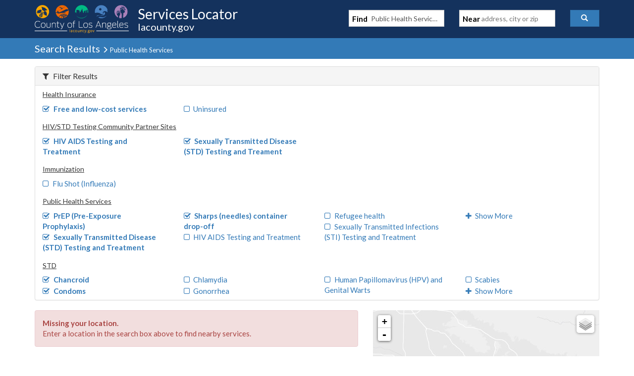

--- FILE ---
content_type: text/css; charset=utf-8
request_url: https://locator.lacounty.gov/styles/maps?v=ze06w40Yupi-qdDYTTOpFs_K2PjoaPQtKftnPg0HTS01
body_size: 35996
content:
.leaflet-map-pane,.leaflet-tile,.leaflet-marker-icon,.leaflet-marker-shadow,.leaflet-tile-pane,.leaflet-tile-container,.leaflet-overlay-pane,.leaflet-shadow-pane,.leaflet-marker-pane,.leaflet-popup-pane,.leaflet-overlay-pane svg,.leaflet-zoom-box,.leaflet-image-layer,.leaflet-layer{position:absolute;left:0;top:0}.leaflet-container{overflow:hidden;-ms-touch-action:none}.leaflet-tile,.leaflet-marker-icon,.leaflet-marker-shadow{-webkit-user-select:none;-moz-user-select:none;user-select:none;-webkit-user-drag:none}.leaflet-marker-icon,.leaflet-marker-shadow{display:block}.leaflet-container img{max-width:none!important}.leaflet-container img.leaflet-image-layer{max-width:15000px!important}.leaflet-tile{filter:inherit;visibility:hidden}.leaflet-tile-loaded{visibility:inherit}.leaflet-zoom-box{width:0;height:0}.leaflet-overlay-pane svg{-moz-user-select:none}.leaflet-tile-pane{z-index:2}.leaflet-objects-pane{z-index:3}.leaflet-overlay-pane{z-index:4}.leaflet-shadow-pane{z-index:5}.leaflet-marker-pane{z-index:6}.leaflet-popup-pane{z-index:7}.leaflet-vml-shape{width:1px;height:1px}.lvml{behavior:url(#default#VML);display:inline-block;position:absolute}.leaflet-control{position:relative;z-index:7;pointer-events:auto}.leaflet-top,.leaflet-bottom{position:absolute;z-index:1000;pointer-events:none}.leaflet-top{top:0}.leaflet-right{right:0}.leaflet-bottom{bottom:0}.leaflet-left{left:0}.leaflet-control{float:left;clear:both}.leaflet-right .leaflet-control{float:right}.leaflet-top .leaflet-control{margin-top:10px}.leaflet-bottom .leaflet-control{margin-bottom:10px}.leaflet-left .leaflet-control{margin-left:10px}.leaflet-right .leaflet-control{margin-right:10px}.leaflet-fade-anim .leaflet-tile,.leaflet-fade-anim .leaflet-popup{opacity:0;-webkit-transition:opacity .2s linear;-moz-transition:opacity .2s linear;-o-transition:opacity .2s linear;transition:opacity .2s linear}.leaflet-fade-anim .leaflet-tile-loaded,.leaflet-fade-anim .leaflet-map-pane .leaflet-popup{opacity:1}.leaflet-zoom-anim .leaflet-zoom-animated{-webkit-transition:-webkit-transform .25s cubic-bezier(0,0,.25,1);-moz-transition:-moz-transform .25s cubic-bezier(0,0,.25,1);-o-transition:-o-transform .25s cubic-bezier(0,0,.25,1);transition:transform .25s cubic-bezier(0,0,.25,1)}.leaflet-zoom-anim .leaflet-tile,.leaflet-pan-anim .leaflet-tile,.leaflet-touching .leaflet-zoom-animated{-webkit-transition:none;-moz-transition:none;-o-transition:none;transition:none}.leaflet-zoom-anim .leaflet-zoom-hide{visibility:hidden}.leaflet-clickable{cursor:pointer}.leaflet-container{cursor:-webkit-grab;cursor:-moz-grab}.leaflet-popup-pane,.leaflet-control{cursor:auto}.leaflet-dragging .leaflet-container,.leaflet-dragging .leaflet-clickable{cursor:move;cursor:-webkit-grabbing;cursor:-moz-grabbing}.leaflet-container{background:#ddd;outline:0}.leaflet-container a{color:#0078a8}.leaflet-container a.leaflet-active{outline:2px solid #ffa500}.leaflet-zoom-box{border:2px dotted #38f;background:rgba(255,255,255,.5)}.leaflet-container{font:12px/1.5 "Helvetica Neue",Arial,Helvetica,sans-serif}.leaflet-bar{box-shadow:0 1px 5px rgba(0,0,0,.65);border-radius:4px}.leaflet-bar a,.leaflet-bar a:hover{background-color:#fff;border-bottom:1px solid #ccc;width:26px;height:26px;line-height:26px;display:block;text-align:center;text-decoration:none;color:#000}.leaflet-bar a,.leaflet-control-layers-toggle{background-position:50% 50%;background-repeat:no-repeat;display:block}.leaflet-bar a:hover{background-color:#f4f4f4}.leaflet-bar a:first-child{border-top-left-radius:4px;border-top-right-radius:4px}.leaflet-bar a:last-child{border-bottom-left-radius:4px;border-bottom-right-radius:4px;border-bottom:none}.leaflet-bar a.leaflet-disabled{cursor:default;background-color:#f4f4f4;color:#bbb}.leaflet-touch .leaflet-bar a{width:30px;height:30px;line-height:30px}.leaflet-control-zoom-in,.leaflet-control-zoom-out{font:bold 18px 'Lucida Console',Monaco,monospace;text-indent:1px}.leaflet-control-zoom-out{font-size:20px}.leaflet-touch .leaflet-control-zoom-in{font-size:22px}.leaflet-touch .leaflet-control-zoom-out{font-size:24px}.leaflet-control-layers{box-shadow:0 1px 5px rgba(0,0,0,.4);background:#fff;border-radius:5px}.leaflet-control-layers-toggle{background-image:url('[data-uri]');width:36px;height:36px}.leaflet-retina .leaflet-control-layers-toggle{background-image:url('[data-uri]');background-size:26px 26px}.leaflet-touch .leaflet-control-layers-toggle{width:44px;height:44px}.leaflet-control-layers .leaflet-control-layers-list,.leaflet-control-layers-expanded .leaflet-control-layers-toggle{display:none}.leaflet-control-layers-expanded .leaflet-control-layers-list{display:block;position:relative}.leaflet-control-layers-expanded{padding:6px 10px 6px 6px;color:#333;background:#fff}.leaflet-control-layers-selector{margin-top:2px;position:relative;top:1px}.leaflet-control-layers label{display:block}.leaflet-control-layers-separator{height:0;border-top:1px solid #ddd;margin:5px -10px 5px -6px}.leaflet-container .leaflet-control-attribution{background:#fff;background:rgba(255,255,255,.7);margin:0}.leaflet-control-attribution,.leaflet-control-scale-line{padding:0 5px;color:#333}.leaflet-control-attribution a{text-decoration:none}.leaflet-control-attribution a:hover{text-decoration:underline}.leaflet-container .leaflet-control-attribution,.leaflet-container .leaflet-control-scale{font-size:11px}.leaflet-left .leaflet-control-scale{margin-left:5px}.leaflet-bottom .leaflet-control-scale{margin-bottom:5px}.leaflet-control-scale-line{border:2px solid #777;border-top:none;line-height:1.1;padding:2px 5px 1px;font-size:11px;white-space:nowrap;overflow:hidden;-moz-box-sizing:content-box;box-sizing:content-box;background:#fff;background:rgba(255,255,255,.5)}.leaflet-control-scale-line:not(:first-child){border-top:2px solid #777;border-bottom:none;margin-top:-2px}.leaflet-control-scale-line:not(:first-child):not(:last-child){border-bottom:2px solid #777}.leaflet-touch .leaflet-control-attribution,.leaflet-touch .leaflet-control-layers,.leaflet-touch .leaflet-bar{box-shadow:none}.leaflet-touch .leaflet-control-layers,.leaflet-touch .leaflet-bar{border:2px solid rgba(0,0,0,.2);background-clip:padding-box}.leaflet-popup{position:absolute;text-align:center}.leaflet-popup-content-wrapper{padding:1px;text-align:left;border-radius:12px}.leaflet-popup-content{margin:13px 19px;line-height:1.4}.leaflet-popup-content p{margin:18px 0}.leaflet-popup-tip-container{margin:0 auto;width:40px;height:20px;position:relative;overflow:hidden}.leaflet-popup-tip{width:17px;height:17px;padding:1px;margin:-10px auto 0;-webkit-transform:rotate(45deg);-moz-transform:rotate(45deg);-ms-transform:rotate(45deg);-o-transform:rotate(45deg);transform:rotate(45deg)}.leaflet-popup-content-wrapper,.leaflet-popup-tip{background:#fff;box-shadow:0 3px 14px rgba(0,0,0,.4)}.leaflet-container a.leaflet-popup-close-button{position:absolute;top:0;right:0;padding:4px 4px 0 0;text-align:center;width:18px;height:14px;font:16px/14px Tahoma,Verdana,sans-serif;color:#c3c3c3;text-decoration:none;font-weight:bold;background:transparent}.leaflet-container a.leaflet-popup-close-button:hover{color:#999}.leaflet-popup-scrolled{overflow:auto;border-bottom:1px solid #ddd;border-top:1px solid #ddd}.leaflet-oldie .leaflet-popup-content-wrapper{zoom:1}.leaflet-oldie .leaflet-popup-tip{width:24px;margin:0 auto;-ms-filter:"progid:DXImageTransform.Microsoft.Matrix(M11=0.70710678, M12=0.70710678, M21=-0.70710678, M22=0.70710678)";filter:progid:DXImageTransform.Microsoft.Matrix(M11=.70710678,M12=.70710678,M21=-.70710678,M22=.70710678)}.leaflet-oldie .leaflet-popup-tip-container{margin-top:-1px}.leaflet-oldie .leaflet-control-zoom,.leaflet-oldie .leaflet-control-layers,.leaflet-oldie .leaflet-popup-content-wrapper,.leaflet-oldie .leaflet-popup-tip{border:1px solid #999}.leaflet-div-icon{background:#fff;border:1px solid #666}.leaflet-cluster-anim .leaflet-marker-icon,.leaflet-cluster-anim .leaflet-marker-shadow{-webkit-transition:-webkit-transform .3s ease-out,opacity .3s ease-in;-moz-transition:-moz-transform .3s ease-out,opacity .3s ease-in;-o-transition:-o-transform .3s ease-out,opacity .3s ease-in;transition:transform .3s ease-out,opacity .3s ease-in}.awesome-number-marker{background:url('[data-uri]') no-repeat 0 0;width:35px;height:46px;position:absolute;left:0;top:0;display:block;text-align:center}.awesome-number-marker i{color:#333;margin-top:10px;display:inline-block;font-size:14px}.awesome-number-marker .icon-white{color:#fff}.awesome-number-marker-icon-red{background-position:0 0}.awesome-number-marker-icon-darkred{background-position:-180px 0}.awesome-number-marker-icon-lightred{background-position:-360px 0}.awesome-number-marker-icon-orange{background-position:-36px 0}.awesome-number-marker-icon-beige{background-position:-396px 0}.awesome-number-marker-icon-green{background-position:-72px 0}.awesome-number-marker-icon-darkgreen{background-position:-252px 0}.awesome-number-marker-icon-lightgreen{background-position:-432px 0}.awesome-number-marker-icon-blue{background-position:-108px 0}.awesome-number-marker-icon-darkblue{background-position:-216px 0}.awesome-number-marker-icon-lightblue{background-position:-468px 0}.awesome-number-marker-icon-purple{background-position:-144px 0}.awesome-number-marker-icon-darkpurple{background-position:-288px 0}.awesome-number-marker-icon-pink{background-position:-504px 0}.awesome-number-marker-icon-cadetblue{background-position:-324px 0}.awesome-number-marker-icon-white{background-position:-574px 0}.awesome-number-marker-icon-gray{background-position:-648px 0}.awesome-number-marker-icon-lightgray{background-position:-612px 0}.awesome-number-marker-icon-black{background-position:-682px 0}.marker-cluster-small{background-color:rgba(181,226,140,.6)}.marker-cluster-small div{background-color:rgba(110,204,57,.6)}.marker-cluster-medium{background-color:rgba(241,211,87,.6)}.marker-cluster-medium div{background-color:rgba(240,194,12,.6)}.marker-cluster-large{background-color:rgba(253,156,115,.6)}.marker-cluster-large div{background-color:rgba(241,128,23,.6)}.leaflet-oldie .marker-cluster-small{background-color:#b5e28c}.leaflet-oldie .marker-cluster-small div{background-color:#6ecc39}.leaflet-oldie .marker-cluster-medium{background-color:#f1d357}.leaflet-oldie .marker-cluster-medium div{background-color:#f0c20c}.leaflet-oldie .marker-cluster-large{background-color:#fd9c73}.leaflet-oldie .marker-cluster-large div{background-color:#f18017}.marker-cluster{background-clip:padding-box;border-radius:20px}.marker-cluster div{width:30px;height:30px;margin-left:5px;margin-top:5px;text-align:center;border-radius:15px;font:12px "Helvetica Neue",Arial,Helvetica,sans-serif}.marker-cluster span{line-height:30px}

--- FILE ---
content_type: text/javascript
request_url: https://locator.lacounty.gov/d-Dunsmely-The-fresse-And-of-tis-it-inder-Was-I-
body_size: 225884
content:
(function(){var A=window.atob("[base64]/AAPAPsA/QD8ABEA/AADAP0A/gANAPwA/ADUAP4A/wALAPwAAAH/[base64]/AH7AREA+wEOAPwB/QEPAPsB+wH9AREA/QEDAPsB+wENAP0B/QH4AfsB+AE8AP0B/gH2AfgB9gEGAP4B+AHzATYA/gEGAPgB/wEDAKwArAANAP8B/wHUAKwAAAITAP8B/wEAAtsB2wHUAf8B/wH+AdsB2wH2Af8B9gHdAdsB2wEJAPYB3QEGANsB2wHdAQoB3QEIANsB2wEGAN0B3QHbAQIB2wEGAN0B3QHbAQsB2wEHAN0B3QEGANsB2wHdATAA3QEFANsB2wGVAd0B3QEGANsB2wEjAEoB9gHbARkA/[base64]/[base64]/AINAPsC+wISAPwC/QL7AuwA/gJCAf0C/wL5Av4C+QLyAv8C8gIDAPkC+QINAPIC8gLtAvkC7QIMAP4A+QITAO0C/gL5AuIC/wLyAv4C/gLrAv8C/wLmAv4C5gLkAv8C5AJBAOYC5gJCAOIC/gISANsA/[base64]/gC+AISACYDJQNCAfwCJgMSACUDJwMPAbsAKANYAicDKQMmAygDJgP4AikD+AIDACYDJgMNAPgC+AIjAyYDKAP4Ah0D+AIgAygDKAMfA/[base64]/sAnwOZA54DngMJA58DnwOdA/[base64]/[base64]/gC+AIHA+wB7AEDA/[base64]/MD8QPyAxkA8gPxA2cB8QPuA/ID7gPnA/ED8QMTAO8D8gPxA2cB8QPuA/ID7gPbA/ED8QMGAO4D7gMjAOwD7AMDAPQC8gMNAOwD7AMMAPID9APuA+wD9QMGAPQD9AMjAPID9gMDAFUB9wMNAPYD9gMMAPcD+AP0A/YD+QMGAPgD+AMDAFMBUwENAPgD+AMjAFMB+gMMAFMB+wMSAPoD/AP7AxYA+wP4A/wD/AMGAPsD+wM1APYD/QP7A+gC+wMOAA0B/gMDAPsD/wMNAP4D/gMMAP8DAAQ1AP4DAQQABCYDAAQBBPoDAQT9AwAE/QP8AwEE/ANBAP0D/QNCAPoDAAQTAP4DAQQABAIDAgT9AwEE/QP8AwIE/AMGAP0D/QP4AxkAAQQGAP0D/[base64]/[base64]/QCBBBEAgQQOAP0AggQDAIEEgwQNAIIEhAQMAIMEhQQoBIQEhgQDADoBOgENAIYEhgQMADoBhwSFBIYEhQR/[base64]/ABYA9wQxALQBtAEGAPcE9wQGAOIB+gT3BA0A9wQnAPoE+gQJAPcE+wQGAPoE+gQGAPsE+wT6BOQB+gS0AfsEtAEEAPoE+gQGALQBtAGDAXAB/AQTALQB/QSyAVkD/gT9BN0E/QT8BP4E/gQTAP0E/QQQA+IE/wT9BJsD/QT+BP8E/gQzAP0E/QQIAucEAAX9BOsE/QT+BAAF/gSDAd4EAQVNAP4E/gREAv4AAgULAP4E/gQCBSsBAwUPAPcBBAUDBREAAwUDAAQFBQUNAAMFAwX+BAUF/gQDBfoBAwUBBf4E/gQDBZoBAQX+BOMA/gQBBeEBAQUGAP4E/[base64]/[base64]/QT6BA0F+gT2BP0E9gQJAPoE+gQGAPYE9gT6BNcB+gQGAPYE9gT6BAoB+gQIAPYE9gQGAPoE+gT2BAIB9gQGAPoE+gT2BAsB9gQHAPoE+gQGAPYE9gT6BDAA+gQFAPYE9gTwBPoE+gQGAPYE9gQjAJMA/[base64]/[base64]/BQIBfwUGAHgFeAV/BQsBfwUHAHgFeAUGAH8FfwV4BTAAeAUFAH8FfwUHAngFeAUnAH8FfwUuAHgFeAUGAH8FfwUtBa4AgAVMAX8FfwUSAIAFgAWbBDMCgQUSAIAFgAV9A7AAggWBBYAFgQV/BYIFfwUSAIEFgQWXBLcCggX+AoEFgQUSAIIFggW+Ai4CgwUSAIIFggWDBT8ChAWBBYIFgQV/BYQFfwUrBYEFgQUDAH8FfwUNAIEFgQUHAn8FfwUnAIEFgQUuAH8FfwUGAIEFgQV/BUoCfwV4BYEFeAUnAH8FfwUHAngFeAUnAH8FfwUuAHgFeAUGAH8FfwUPAFUBVQF/BREAfwUPAFUBggV/BREAfwUPAIIFhAV/BREAfwUDAIQFhAUNAH8FfwXWA4QFhQUPAFgBhgWFBREAhQUOAIYFhgUDAIUFhQUNAIYFhgV/BYUFfwUbBYYFhgUJAH8FfwUGAIYFhgV/BQoBfwUIAIYFhgUGAH8FfwWGBQIBhgUGAH8FfwWGBQsBhgUHAH8FfwUGAIYFhgV/[base64]/[base64]/[base64]/BRkAwAW+BdYAvgW9BcAFvQXoA74FvgW/[base64]/AX6BfsF+wUSAPwF/AV+AhAB/QUSAPwF/AX9BT8C/QX7BfwF+wX4Bf0F+AUDAPsF+wUNAPgF+AUmAPsF+wUTAJMD/AX7BRYA/QX4BfwF+AUGAP0F/AUUAi4C/QUSAPwF/gX9BT8C/wX2Bf4F9gUDAP8F/wUNAPYF9gUmAP8F/wX7BRkAAAb2Bf8F9gX4BQAG+AUyAPYF9gX4BTYA+AU5AJMD/wX4BTYA+AX2Bf8F9gUGAPgF+AWUA5YD/wUGAPgF+AWeA7IDAAYGAPgF+AUHAqMDAQYnAPgF+AUuAAEGAQYGAPgF+AVPAKcDAgb4Ba8D+AUHAgIGAwYnAPgF+AUuAAMGAwYGAPgF+AUDBkoCAwYBBvgF+AUnAAMGAQa1A/[base64]/[base64]/[base64]/MFHwPaBPEF2gQrAx8DHwNLA9oEKwMoAx8DHwOmBSsDKAOhBR8DHwOfBSgDKAOeBR8DHwOaBSgDKAOYBR8DHwOUBSgDKAN/[base64]/[base64]/APkAPEDAQT5A/wD+QMSAAEE/[base64]/wQTAC4GYgUPACgCKAJiBREAYgUOACgCLgYPAGIFLwYuBhEALgYOAC8GMAYPAC4GMQYwBhEAMAYOADEGMgYPADAGMAYyBhEAMgYOADAGMAYDADIGMgYNADAGMAYXBTIGMwYwBosAMAb/[base64]/[base64]/[base64]/[base64]/Bq4AVwYSAFYGVgZXBsQCVwYSAFYGVgYRATMCWAYSAFYGVgZYBioCWAZXBlYGVgZVBlgGVQYDAFYGVgYNAFUGVQZGBFYGVgb/BGUF/wQGAFYGVgb/BAoB/wQIAFYGVgYGAP8E/wRWBgIBVgYGAP8E/wRWBgsBVgYHAP8E/wQGAFYGVgb/BDAA/wQFAFYGVgZ7BP8EewRVBlYG/wRSBnsEewQHBv8E/wQsBnsEewQzBv8E/wQtBnsEewRyBf8E/wQQBnsEewTOBP8EzgQ1BHsENQRpBM4EaQQxADUENQQGAGkEaQQGAL0DewRpBA0AaQQnAHsEewQJAGkEzgQGAHsEewQGAM4EzgR7BOQBewQ1BM4ENQQEAHsEewQGADUENQS/A3EDzgQGADUENQTCA8YD/[base64]/BFIGUgbOBFsGWwZ7BFIGewRgBFsGUgZdBHsEewS4A1IGUgZbBHsEewSxA1IGUgZZBHsEWQRUBFIGewRPBFkEWQRLBHsEewRDBFkEWQQ/[base64]/[base64]/[base64]/Ab4BvsG+AYSAPwG+wZ0A3IEcgQSAPsG+wYmAjUC/AYSAPsG+wb8Bp8E/[base64]/BCAFIAXOBC8FzgRGASAFRgG3BM4EzgRyBEYBRgGEBs4EcgRyBkYBRgFxBnIEcgRwBkYBRgFvBnIEcgRuBkYBRgFtBnIEcgRsBkYBRgFqBnIEcgT/[base64]/QYGAJUGlQatA7ID/gYGAJUGlQYSAK8D/waVBhYAlQawA/8G/wYGAJUGlQY1ALIDAAeVBugClQYEALYDAQdGAJUGlQYBB14DAQcAB5UGlQb/BgEH/wZBAJUGlQZCAK8DAAeVBrkDlQb/BgAH/[base64]/[base64]/0BJgckByoHKgcxACYHJgcGACoHKgckB1EAJAcGACoHKgcGAPMBKwcqBw0AKgcnACsHKwckByoHJAcGACsHKwcGACQHJAcrB+QBKwcmByQHJAcEACsHJgcGACQHJAe+AlcCKwdMASQHJAciBysHIgchByQHIQcSACIHIgd0A/[base64]/BqYGpgb+BgwBDAH9BqYGpgb7BgwBDAH4BqYGpgbfBgwBDAH/[base64]/[base64]/YCHAcAA3AGIQf7BhwH+wYSACEHHAe5AiIBIQcSABwHHAd+AnYFdgUhBxwHHAf7BnYFdgUSABwH+wZ9AzECHAcSAPsG+waiAZIAJAcRAfsG+wYcByQHJAcSAPsG+wbkAFACJgcSAPsG+waOBX4FLAcmB/[base64]/B0AHPwc8B0EHQAdBAD8HPwdCABkDQQc+BwIDPgc/B0EHPwdABz4HQAcGAD8HPwcqAxkAQQcGAD8HPwcsAx4BQgcGAD8HPwcvAzICQwcGAD8HPweXAzoDRAchBNYARQc/B0QHPwfnA0UHRAdhBtYARQc/B0QHPwfnA0UHRAdhBtIARQc/B0QHPweXA0UHRAcyBJwARQdEBywBRAc/B0UHPwc4A0QHRAcGAD8HPwc7A0EDRQcGAD8HPwdFAw0DRgcGAD8HPwcSAEkDRwc/BxYAPwdKA0cHRwcGAD8HPwc1AA0DSAc/B+gCPwc1AFEDSQc/[base64]/[base64]/[base64]/[base64]/A4sHiwcGAIYHhgc1AMEDjAeGB+gChgcEAMYDjQdGAIYHhgeNB14DjQeMB4YHhgeLB40HiwdBAIYHhgdCAJoDjQeGByIChgeLB40HiwcGAIYHhge/[base64]/sElgcEAJUHlQcGAJYHlgeVB/gBlQeTB5YHkweRB5UHlQeQB5MHkAePB5UHkweOB5AHkAeNB5MHkweLB5AHkAeKB5MHkwe+A5AHkAeJB5MHiQe4A5AHkAdbBIkHiQexA5AHkAdWBIkHiQdUBJAHkAdPBIkHiQdLBJAHkAdDBIkHiQc/BJAHkAeVA4kHiQeRBpAHkQYtBIkHiQcrBJEGkQYnBIkHiQciBJEGkQYgBIkHiQfjBZEGkQaEB4kHhAeCB5EGkQYGAIQHggeRBtcBkQYGAIIHggeRBgoBkQYIAIIHggcGAJEGkQaCBwIBggcGAJEGkQaCBwsBggcHAJEGkQYGAIIHggeRBjAAkQYFAIIHggd/B5EGkQYGAIIHfwcjAIMHggcPAO0D7QOCBxEAggcPAO0DgweCBxEAggcDAIMHhAcNAIIHggcMAIQHiQd/[base64]/[base64]/BngHfwdqB34HfgdoB38HaAcSAH4HfgdLAuEAfwcSAH4Hfgd+At4Gggd/B34HfgcSAIIHggdCASEDiQcSAIIHggc/[base64]/B0YDvwe8B70HvAcGAL8HvQcjAL4HvgcMAHkBvwe9B74HvQcGAL8HvgcjAHkBvwcDAHcBdwENAL8HvwcMAHcBwAe+B78HvgcGAMAHvwcjAHcBdwEOAKsAwAcPAHcBwQfABxEAwAcDAMEHwgcNAMAHwAcMAMIHwwe/[base64]/[base64]/[base64]/[base64]/IH8AdlBvEH8QeXA/AH8AcLAO8H7wfwB/MD8AfvBxYA7wfwB6sC8AfxB+8H7wfsB/AH7AcGAO8H7wcjAH4BfgEDAH8BfwENAH4BfgEMAH8B8AfvB34BfgEGAPAH7wcjAH8BfwEPAH0B8Ad/AREAfwEDAPAH8QcNAH8BfwEMAPEH8gfvB38B7wcGAPIH8gcOAPAH8wcDAPIH9AcNAPMH8wcjAPQH9QcMAPQH9AcSAPUH9gf0BxYA9AfzB/YH9gcGAPQH9Ac1AH8BfwH0B+gC9AcDAHEHcQcNAPQH9AcMAHEH9wc1APQH+Af3ByYD9wf4B/UH+Ad/AfcHfwH2B/gH9gdBAH8BfwFCAPUH9QcTAPQH9Af1BwID9Qd/AfQHfwH2B/UH9AcGAH8BfwHzBxkA8wcGAH8BfwEjAPEH8Qd/AR4BfwEGAPEH8QcjAHEHcQcDANIG0gYNAHEHcQcMANIG9QfxB3EHcQcGAPUH8QcjANIG0gYOAEIF9QcDANIG9gcNAPUH9QcMAPYH9wcLAPUH9Qf3B+sA9wf1BwkE9Qf3BwoE9wfxB/UH8QcGAPcH9QcjAPYH9gcDAEIFQgUNAPYH9gcMAEIF9wf1B/YH9QcGAPcH9gcjAEIFQgUMAEkB9wdCA0IFQgX3B0YD9wf2B0IFQgUGAPcH9gcjAEkBSQEMAAoG9wf2B0kBSQEGAPcH9gcjAAoG9wcDAKoCqgINAPcH9wcMAKoC+Af2B/cH9gcGAPgH9wcjAKoCqgIDAKYCpgINAKoCqgIMAKYC+Af3B6oCqgIGAPgH9wcjAKYCpgIDANkA2QANAKYCpgIMANkA+Af3B6YCpgIGAPgH9wcjANkA2QADAD0FPQUNANkA2QAMAD0F+Af3B9kA2QAGAPgH+AcjAD0F+QcOAMwH+gcDAPkH+wcNAPoH+gcMAPsH/Af4B/oH+AcGAPwH/AcDAMoCygINAPwH/AcMAMoC/QdMAPwH/gc1APoH+gf+B1kH/gcDAMwHzAcNAP4H/gcMAMwH/wccAP4H/gcDAJsFmwUNAP4H/gcMAJsFAAj/B/4H/gf6BwAI+gcyAP4H/gf6BzYA+gc1APwH/wf6B1kC+gcDAKIFogUNAPoH+gcMAKIFAAj/B/oH/wf+BwAI/gcGAP8H/wcjAJsFmwUTAPwH/AebBfoHmwX/B/wH+gf+B5sFmwUGAPoH+gcjAKIF/AcGAPoH+gf8Bw0A/AcnAPoH+gebBfwHmwX9B/oH+gcGAJsFmwUjAPsH/AebBR4BmwUGAPwH/AcjAMwH/QcOAO8G/gcDAP0H/wcNAP4H/gfUAP8HAAhbB/4HWwcLAAAIAAhbBwAFWwcDAMwCAQgNAFsHWwfUAAEIAggACFsHWwcCCF4HAAgSAFsHWwdjB/4HYwdgB1sHWwcACGMHYAcGAFsHWwdgB9cBYAcGAFsHWwdgBwoBYAcIAFsHWwcGAGAHYAdbBwIBWwcGAGAHYAdbBwsBWwcHAGAHYAcGAFsHWwdgBzAAYAcFAFsHWwf8B2AHYAcGAFsHWwcjAMoCYwcDAO8G7wYNAGMHYwcMAO8G/Ac1AGMHYwf8B/MD/AcDAMcH/gcNAPwH/AcMAP4HAAhZAPwH/AdjBwAIYwdbB/[base64]/cHYAcGAPgH9wcjAO8G7wYDAIACgAINAO8G7wYMAIAC+Af3B+8G7wYGAPgH9wcjAGMHYwf3B80A9wcGAGMHYwcjAOwG7AZjB6QAYwcGAOwG7AYjAIACgAIdAGwHbAc1AIAC+AdsB3IHcgf4ByAA+gfsBnIH7AYGAPoH+gcjAIICggIOAH8C/AcPAIIC/wf8BxEA/AcOAP8HAAgDAPwH/AcNAAAIAAgMAPwHAQj6BwAI+gcGAAEIAAgjAPwH/[base64]/[base64]/[base64]/[base64]/[base64]/[base64]/AgDAPsI/QgNAPwI/AgMAP0I/ggEAPwI/wj6CP4I+ggxAP8I/ggGAPoI+ggDAJ8CnwINAPoI+ggjAJ8CnwIGAPoI+gifAg0AnwInAPoI+ggJAJ8C/wgGAPoI+ggGAP8I/wj6COQB+gj+CP8I/ggEAPoI+ggGAP4I/ggjAP0I/wgDAKsBqwENAP8I/wgMAKsBAAn+CP8IAQkGAAAJAAkjAPkI+QjgAJoEAgnJAvkIAwkSAAIJAgl9AyAFBAkDCQIJAgkSAAQJAwk/[base64]/AyICMwkGAOAF4AXCA0gCNQkGAOAF4AXEAyUBNgkGAOAF4AVBAsoAOAkGAOAF4AVPApkAOQkGAOAF4AXtAdICOgkGAOAF4AWdAWcBOwkTAOAF4AVEAqoAPAkLAOAF4AU8CSsBPQngBT0BPgk9CUMBPQk7CT4JOwk1AD0JPQlEAmsBPgkLAD0JPQk+Ce4APwk9CYsCQAk/CZECPwk7CUAJQAk/CcsBPwkGAEAJQAk8Cb8AQQlACWsDQglBCcEAQQk7CUIJOwlBCcsBQQk/CTsJOwkJAEEJPwkGADsJOwk/CQoBPwkIADsJOwkGAD8JPwk7CQIBOwkGAD8JPwk7CQsBOwkHAD8JPwkGADsJOwk/CTAAPwkFADsJOwniAT8JPwkGADsJOwmDAWcBQQk1ADsJOwkIAscGQgk7CcoGOwlBCUIJQQntBM4AQwlBCZcAQQk7CUMJOwnzAUEJQQkGADsJOwlBCfYFQQk/[base64]/A18ANgkGAAUIBQg2CWkENgkGAAUIBQgGADYJNgkFCOQBBQgiBjYJIgYEAAUIBQgGACIGIga/AxEANgkGACIGIgbCA+EBOAkGACIGIgbEAyICOQkGACIGIgZBAiUBOgkGACIGIgY2BpoBNgYxACIGIgYGADYGNgbtAV8AOwkGADYGNgYGAE8CPwk2Bg0ANgYnAD8JPwk7CTYGOwkGAD8JPwkGADsJOwk/[base64]/[base64]/CUMJPwkTADsJOwngBRkAQwk7CYwAOwk/CUMJPwk1ADsJOwk8Ce4APAk7CWgFQwk8CR0EPAk/CUMJPwk8CQgFQwkJAD8JPwkGAEMJQwk/CQoBPwkIAEMJQwkGAD8JPwlDCQIBQwkGAD8JPwlDCQsBQwkHAD8JPwkGAEMJQwk/CTAAPwkFAEMJQwk6CT8JOgk1AEMJPwk6CRUDOglZAM0AQwk/CToJPwnzAUMJQwkGAD8JPwkmAGUFRgk/CRYAPwkGAEYJRgk/CfYFPwlDCUYJQwk2CT8JPwkGAEMJQwk/CQoBPwkIAEMJQwkGAD8JPwlDCQIBQwkGAD8JPwlDCQsBQwkHAD8JPwkGAEMJQwk/[base64]/gWOCZUJjgmPCf4F/gUDAI4JjgkNAP4F/gVsCY4JjwmNCY4JlAkSAI8JjwmUCRYAlAn+BY8J/gV4CZQJeAn+BYYJ/gUyAHgJeAn+BTYA/gUDAC4GLgYNAP4F/gXeAS4GhgkPAIsEiwSGCREAhgkOAIsEjwkDAIYJhgkNAI8Jjwn+BYYJ/gWFCY8JhQlOAP4F/gUPACIIIgj+BREA/gUDACIIlAkNAP4F/gXVAZQJlQkOAPoA+gADAJUJlQkNAPoA+gD+BZUJ/gWFCfoAhQlFAP4F/gUPAIEHgQf+BREA/gUOAIEHgQcDAP4F/[base64]/[base64]/[base64]/[base64]/An7CUgG/Qn5CfwJ+Qn4Cf0J+AkSAPkJ+QmvACUFJQUSAPkJ+Qk2BTMC/AkSAPkJ+QnkAFcC/Qn8CfkJ/AklBf0JJQUSAPwJ/AnLA4sFiwUSAPwJ/AkpBdsA/QmSCfwJkgmLBf0JiwUlBZIJJQX4CYsFiwUDACUFJQUNAIsFiwWzCSUFJQUGAIsFiwUjAJgHmAfsAsQCxALxCZgHmAcSAMQCxAJwAjkEkgm5AsQC8QkSAJIJkgl9A/oJ+AnxCZIJkgmYB/gJmAcSAJIJkgmdBLAA8Qn+ApIJ+AkSAPEJ8QngAAwEDAT4CfEJ8QkSAAwEDASiAfkJ+AkSAAwEDAT4CWQJ+AnxCQwEDASYB/gJmAcDAAwEDAQNAJgHmAeLBQwEDAQGAJgHmAcjAO0D7QOYB2gJmAcGAO0D7QMzAGgJaAntA5oJmgloCRkAaAkGAJoJmgntA44JjgmaCRkAmgkGAI4JjgntA4oJ7QOOCRkAigkGAO0D7QMjAKIHjgntA3ED8QkGAI4Jjgl+AroE+AnBBI4J+gkSAPgJ+Am5AngD/QkSAPgJ+AmOATYB/gn9CfgJ/Qn6Cf4J+gkSAP0J/QkSANgE2AT+AjMC/gn9CdgE/wkSAP4J/gkvAW8BAAoSAP4J/gkAClEGAAr/Cf4J/gn6CQAK+gkDAP4J/gkNAPoJ+gkMAv4J/gkDAN4D3gMNAP4J/gkMAN4D/wn6Cf4J+gkGAP8J/wkjAN4D3gMDAFwBXAENAN4D3gMMAFwBAAr/[base64]/[base64]/[base64]/[base64]/[base64]/[base64]/CgcHPwoJAD0KPQoGAD8KPwo9CtcBPQoGAD8KPwo9CgoBPQoIAD8KPwoGAD0KPQo/CgIBPwoGAD0KPQo/CgsBPwoHAD0KPQoGAD8KPwo9CjAAPQoFAD8KPwocAD0KPQoPAO4BQAo9ChEAPQoOAEAKQAoDAD0KPQoNAEAKQArbBT0KPQoPALsHuwc9ChEAPQoPALsHRAo9ChEAPQoOAEQKRQoDAD0KPQoNAEUKRQpACj0KQArXCEUKRQo/[base64]/[base64]/BjYEgwoSAIIKhArHAqkAhQqDCoQKhgqBCoUKhQoSAIYKhgp8AiEDhwoSAIYKhgo7BjECiAqHCoYKhwoSAIgKiAoAAzYBiQoSAIgKigqJCj8CiwqHCooKhwqFCosKhQoDAIcKhwoNAIUKhQp/[base64]/[base64]/[base64]/[base64]/wCpgoSAKUKpwqmChUEpgqkCqcKpAqgCqYKoAoMBaQKDAUDAKAKoAoNAAwFDAV/[base64]/BowBjAESACMHIweMAasFjAHpBiMH6QapCowBjAEDAOkG6QYNAIwBjAF/[base64]/[base64]/[base64]/CrcKtwqwBR8FuAq3CpsDtwodALgKuAoTALcKtwreARQGuQq3Ch4Gtwq4CrkKuQpYBLcKtwrhBLkK4QQGALcKtwr1AtIEuQreCLcK3gjcCLkK3AgDAN4I3ggNANwI3Ah/[base64]/B7kKfwcSABEHEQfaAtYCuQoSABEHEQczBeQCugq5ChEHEQd/B7oKfwe3ChEHEQcDAH8HfwcNABEHEQewCn8HfwcRB+MAEQcyAH8HfwcRBzYAEQd/BwcHfwcJABEHEQcGAH8HfwcRB9cBEQcGAH8HfwcRBwoBEQcIAH8HfwcGABEHEQd/BwIBfwcGABEHEQd/BwsBfwcHABEHEQcGAH8HfwcRBzAAEQcFAH8HfwccABEHEQcOADkIsAoPABEHEQewChEAsAoDABEHEQcNALAKsArbBREHEQcPABEDEQMRBxEAEQcPABEDtwoRBxEAEQcOALcKtwoDABEHEQcNALcKtwqwChEHsAodALcKtwoTALAKsAq3CokGtwp/[base64]/[base64]/ARYAPwHWCtgK2AoGAD8BPwHUCugC1AoDAOID4gMNANQK1AoMAOID2Qo/AdQKPwEGANkK2QojAOID4gMDAIwEjAQNAOID4gMMAIwE2goTAOID2wraCtcK3AryAtsK2wrZCtwK3Ao/AdsKPwHYCtwK2ApBAD8BPwFCANcK2wraCgID2go/AdsKPwHYCtoK2AoGAD8BPwHWChkA2goGAD8BPwEjADsBOwE/[base64]/QANALEGsQYMAP0A4grgCrEG4woGAOIK4gojAP0A/[base64]/cK+Qr4CkYD+Ar1CvkK+QoGAPgK+AojALEHsQcDAMcAxwANALEHsQcMAMcA+gr4CrEH+woGAPoK+gojAMcAxwAMAJAB/Ar6CscA/QoGAPwK/AojAJAB/goDAHICcgINAP4K/goMAHIC/wr8Cv4KAAsGAP8K/[base64]/[base64]/ChELEQsDAI8BjwENABELEQsMAI8BEwtKBRELSgUGABMLEwsjAI8BjwFlAF8AFAsPAPgF+AUUCxEAFAsOAPgFFQsDABQLFAsNABULFQupARQLFgsVC5sDFQsNCxYLFwuPARULFQsTCxcLFwsGABULFQsDAN0G3QYNABULFQv/[base64]/[base64]/MD+AcvCxkALwsDAMgByAENAC8LLwsMAMgBMQv4By8L+Ac1ADELMQsDAPwBMgsNADELMQvbBTILMgsxC5sGmwb4BzIL+AfUAMcBMQszAPgHMgsTAPgH+AcyC/kEMgsxC/gH+AcHAkgCMQsnAPgH+AcuADELMQsGAPgH+AcHAuMAMwsnAPgH+AcuADMLMwsGAPgH+AczC0oCMwsxC/[base64]/BpsGjAhRBaAHUQUSAIwIoAcwBPYCjAivAKAHMQsSAIwIjAg7BjYBMgs/BowIMwsxCzILMQtRBTMLUQUSADELMQtQBjECMgsvATELMwsSADILMgs7AngJeAkzCzILMgsSAHgJeAk7BtsCMws/[base64]/CnAHcAcDAKEBoQENAHAHcAcMAKEB/woVC3AHFQsGAP8K/[base64]/CnAIGwsGAKEBoQEjAKQBpAE5ADMLNQukAVEApAFQADULNQtSADMLNwtFADULNQs3C/0B/QGkATULpAGhAf0B/[base64]/C0ILPwtBAEALQAtCAD0LQQsDAB8CHwINAEELQQsMAB8CQgtAC0ELQAs/[base64]/oDXgsGAFoLWgvoA/YDXwsLABkCYAtfC/MDXwtgCxkAYAtfC80AXwtaC2ALWgvpA18LXwv4A1oLWgsGAF8LXwv9A/[base64]/C30Lfwt+C4ALfgt4C38LeAtzC34LcwsDAHgLeAsNAHMLcwtmC3gLeAtzCyQEcwsGAHgLeAsjBCoEfgsGAHgLeAs1ALgAfwvbBaECgAt/C8MEwwR4C4ALeAvDBDsEfwtTAHgLeAvDBDcDwwQyAHgLeAvDBKcHwwR4CzcDeAt/C8MEwwRTAHgLeAsDAG0DbQMNAHgLeAvVAW0DfwsPACkIKQh/[base64]/oCmQsyAJYLlguZC6cHmQuWC/[base64]/[base64]/ME8wS+C7sLuwtBAPME8wRCAL0CvQvyBAID8gTzBL0L8wS7C/IE8gQGAPME8wT0BBkAuwsGAPME8wTwBB4BvQsGAPME8wT2BMECvgsGAPME8wRlBjQEvwtOBPME8wQyA/MDMgPzBBkA8wQyA80AMgO/C/ME8wRNBDIDMgMTADICvwsyA80AwAvzBL8L8wRlBsALvwvsBPME8wQGAL8LvwsjBV0CwAsGAL8LvwsqBY8FwQsGAL8LvwsSAFQBwgu/CxYAvws+BcILwgsGAL8Lvws1AI8Fwwu/C+gCvwuTBSYDkwW/C1QBvwvDC5MFkwXCC78LvwtBAJMFkwVCAFQBxAsTAA4BxQvECwIDxAuTBcULxQu/[base64]/[base64]/[base64]/EL8QsDAPIL8gsNAPEL8QsMAvIL8gvxC1gD8QsGAPIL8gs1ALQA8wvyC98C9AvzC+EC8wvVAvQL9AtfA/ML8wsGAPQL9AsSAGQD9Qv0CxYA9AtmA/UL9QsGAPQL9AvyC+gC8gv0C1wD9AsGAPIL8gsTAAYC9gvyC2QD9wvyAvYL9gtjA/cL9wv0C/YL9Av1C/cL9QtBAPQL9AtCAGQD9gvyCwID9wv0C/YL9Av1C/cL9QsGAPQL9AtmAxkA9gsGAPQL9AtoAx4B9wsGAPQL9AtNBIwD+Av0C4cH9AuXA/gL+AsLALkD+Qv4C/MD+gv5CxYA+Qv6C/sA+gv0C/kL9AtlBvoL+QuEA/QL9AsGAPkL+QuNA4kD+gsGAPkL+QuIA44D+wsGAPkL+QsSAIUD/Av5CxYA+QuKA/wL/AsGAPkL+QtXB+gC/Qs1AJMD/gv9CyYD/wv+C4UD/gv5C/8L/wv8C/4L/gtBAP8L/wtCAIUDAAz7BQIDAQz/CwAM/wv+CwEM/gsGAP8L/wuKAxkAAAwGAP8L/wsLAKADAgz/C+sA/wsCDAkEAgz/CwoE/wueAwIMAgwGAP8L/wtCA6MDAwz/C0YD/wukAwMMAwwGAP8L/wuwA7YDBAwGAP8L/wszALYDBQyvANsABgzxBgUM8QbvCwYM7wsSAPEG8QYUAjECBQwSAPEG8QZLAm8BBgwFDPEG8QYSAAYMBgzaAngDBwwSAAYMBgwHDOgGBwzxBgYM8QbvCwcMBgwDAPEG8QYNAAYMBgz/C/EG8QYDAI4EjgQNAPEG8QbkBI4EBwzxBsABwAHZBAcM8QY5AMABwAHxBjYA8QYGDMABwAEGAPEG8QY7BhoDBgwcCPEG8QYSAAYMBgwAA3gDBwwSAAYMBgwHDFEGCAzxBgYM8QbvCwgM7wsDAPEG8QYNAO8L7wv/C/[base64]/CwwM/wsDAHoHegcNAP8L/wupAXoHDAz/C5sA/wsNCwwMDAx1Bf8LDQwyAAwMDAyZBu4H7gcMDNcHDAwNC+4H7gd1BQwMDgwyAO4H7gd1BRkAdQUODO4H7gdSAAwMDAw5AO4H7gfeAUwEDgzuB14E7gcMDA4MDAx1Be4HdQUNDAwM7gdSAP8L/ws5AO4H7gf/Cw4M/wt1Be4HdQUGAP8L7ge3A3ED/[base64]/C1gEWAR1BdgE2AQfClgEWATAAdgEwAEEDFgEWASxA8ABwAH9BlgEWAQDDMABwAH4BlgEWAQCDMABwAH/[base64]/[base64]/[base64]/[base64]/Cs4BzgG9CsABwAG6Cs4BzgF/[base64]/[base64]/[base64]/[base64]/kA+QDsBp4AngBjB/kA+QD3B54AngDvBvkA+QBgB54AngCbBfkA+QBMB54AngA8BfkA+QDZAJ4AngCmAvkA2QCqAp4AngD2B9kA2QBJAZ4AngBCBdkA2QD1B54AngDxB9kA2QBxB54AngB/AdkA2QDzB54AngD0B9kA2QDvB54AngB+AdkA2QDsB54AngDrB9kA2QDpB54AngADAdkA2QDqB54AngDnB9kA2QB7BJ4AngDgB9kA2QDhB54AngDxANkA2QDeB54AngDdB9kA2QDfB54AngDnAdkA2QDcB54AngDCB9kA2QDLB54AngDVB9kA2QDTB54AngDKB9kA2QC/[base64]/AREAfwEOAIwBjAEPAH8BfwGMAREAjAEPAH8BfwGMAREAjAEPAH8BfwGMAREAjAEOAH8BfwEPAIwBjAF/AREAfwEOAIwBjAEPAH8BfwGMAREAjAEOAH8BfwEPAIwBjAF/AREAfwEOAIwBjAEPAH8BfwGMAREAjAEPAH8BfwGMAREAjAEPAH8BfwGMAREAjAEOAH8BfwEPAIwBjAF/AREAfwEPAIwBjAF/AREAfwEOAIwBjAEPAH8BfwGMAREAjAEPAH8BfwGMAREAjAEOAH8BfwEPAIwBjAF/[base64]/AdcBfwEGAIABgAF/AQoBfwEIAIABgAEGAH8BfwGAAQIBgAEGAH8BfwGAAQsBgAEHAH8BfwEGAIABgAF/[base64]/QH3ARkD9wE7B/0B/QE8B/cB9wFBAP0B/QH3AT4H9wEGAP0B/[base64]/AyEEIQQEB2QEZARYBCEEIQQCB2QEWAQBByEEIQQAB1gEWAT/BiEEIQT+BlgEWAT9BiEEIQQ6BFgEOgT4BiEEIQTfBjoEOgT/[base64]/[base64]/B34Hfgc8B5IHPAcSAH4Hfge+ArAAfwczBX4HkgcSAH8HfwcwBBMHEweSB38HfwcSABMHEwc5BSECkgfJAhMHkwcSAJIHkgcWARUHlgeTB5IHkgd/[base64]/Bt0CtgewB7QHsAeyB7YHsgcSALAHsAc/[base64]/[base64]/MH6wc1Be8HNQUSAOsH6wdTBd0C7wc5AusH8QcSAO8H7wddBTYE8wcSAO8H9AfzB8YCxgLxB/QH8QcSAMYCxgLaAkIFQgUSAMYCxgJ8AuMD8wcSAMYCxgLzB34F8wdCBcYCxgLxB/MHQgU1BcYCxgLnB0IFQgUDAMYCxgINAEIFQgWmAsYCxgJCBRcGQgUGAMYCxgLaAh4I8wcSAMYCxgIUAm8B9AcSAMYCxgL0B1EG9AfzB8YCxgLxB/QH8Qc1BcYCxgLnB/EHNQUDAMYCxgINADUFNQWmAsYCxgI1BUABNQUGAMYCxgIoBcsH5wdxBcYCxgISAOcH5wfsAqwE8Qe5AucH8wcSAPEH8QdMBcMC9AcoBfEH9QfzB/QH8wfGAvUHxgISAPMH8weOBdsC9AcSAPMH9QfGARwB9gdTBfUH9wf0B/YH9gcSAPcH9wcgAuAH4AcSAPcH9wcwBC0H+gfgB/cH9wf2B/[base64]/[base64]/[base64]/[base64]/CDwIPAg4CEAIOAhuBTwIbgUSADgIOAjaAjkEPAjJAjgIOAgSADwIPAjjAt0CPwgSADwIQAh9BVADRQg/[base64]/[base64]/BjkEbQd2BkwHdgamBW0HpgXzBHYG8wQSAKYFpgXHAvQGdgYSAKYFpgU7BhUC9AbaAqYFbQd2BvQGdgYSAG0H9AY/Bk8IbQcSAPQG9AZ2AwYLdgNtB/[base64]/[base64]/kA+QAGAAMGAwYoBdIELQdxBQMGuAcSAC0HLQcSAPYJ9wctB+cH+ge4B/cHuAcSAPoH9wcSALoCugL3B9wH3AcSALoCugISAN8H3we6AvUH9QfcB98H3Ae4B/[base64]/EHuAcSANwH3AcvAScC3wcSANwH8QcRAQcB9QffB/EH9wcSAPUH9QcSACYF+gf1B0IGWgj3B/oH9we4B1oIuAcSAPcH9weVBBAB+gcSAPcH9wcpBS4CWgj6B/[base64]/CJsIfwgSAH0IfQgmAqwElwgSAH0ImwiXCMkIlwgSAJsImwgoAboEnggSAJsImwieCBILngiXCJsImwh/CJ4Ingh2CJsImwjVB54InggDAJsImwgNAJ4IngimApsImwieCBcGFwYGAJsImwhYAlACnggSAJsImwieCC4InwiXCJsIlwh/[base64]/kA+QBQBUABQAHjBPkA+QBYCEABQAFvA/kA+QDGAkABQAHeB/kA+QBFCEABQAFSBfkA+QAfBkABQAEaCPkA+QAhBkABQAGnBfkA+QDsB0ABQAE1BfkA+QBCBUABQAGyB/kA+QCmB0ABQAGXB/kA+QC9B0ABQAEhBfkA+QBxB0ABQAEKB/[base64]/[base64]/[base64]/[base64]/[base64]/[base64]/[base64]/[base64]/BrAAswhgCLEIsQgSALMIswjgACIBtQgSALMIswgzBQQDuAi1CLMIswixCLgIsQgSALMIswh8Al8BtQgSALMIswg/[base64]/[base64]/gdaAHkCeQJLALYDswh5ArIDeQJLALMIswh5AosAeQL+B7MI/gewA3kCeQIGAP4H/ge1A4sAswgGAP4H/ge3A4sAyQizCP4H/gd5AskIeQKZB/[base64]/gfeBZkH3gX+BxYA/gfeBRYA3gUGAP4H/gcDAGwJJwgNAP4H/gepAScIswj+B6AB/gdqALMIswgOAGcKuggDALMIswgNALoIugjbBbMIswi6CEcIugiKBrMIyAj+B7oI/gcDAIIFggUNAP4H/geHBoIFyQj+B4wA/gc9BckIzwjICP4H/gfeAREHEQf+BxUK/gfxAREHEQfPCP4H/gcRB18AEQf+BxkA/gcRBxkAEQcGAP4H/gcPAPsIyAj+BxEA/gcPAMgIyAj+BxEA/gcOAMgIyAgDAP4H/gcNAMgIyAjlAf4H/gfICDEKyAg+AP4H/gfeAWYJzwj+B3cC/geKBs8IzwjICP4H/[base64]/AHcCBEA3AgDAPwB/AENANwI3AjZCPwB2QhXANwI3AjZCLkD4AjcCCIC3AgGAOAI4AjbBTEJ4gjgCHsCewI+AOII4Ah7Ap0GnQa6A+AI4AgGAJ0GnQbPCLwDzwgGAJ0GnQbZCLwD2QidBkgCnQYGANkI2Qh7AosCewK9A9kIiwIGAHsCewLnBbEBsQF7AqYAewI/ALEBsQG/[base64]/AG4BbgH5AcIAwgDEA24BbgEGAMIAwgADAMgG+QENAMIAwgCHBvkBeQLCAD0EwgBBAnkCeQIGAMIAwgDkBP8DewLCAK0BwgBPAnsCrQEGAMIAwgBtACUBewJFACUBiwJ7AhkAtALCAIsCwgDzAbQCiwIGAMIAwgA+AEYFtAK5AT0KuQEPAGYBZgG5AREAuQEOAGYB/wMDALkBuQENAP8D/wO0ArkBtAJGCf8D/wPCALQCwgDtAf8DtAKLAsIAwgAyALQCiwLCADYAwgCLApoBiwIGAMIAwgDtBKMCtALCAKQAwgA+ALQCtALtBIEL/wO0As0AtALCAP8D/wNTALQCtAIPAJoCPQS0AhEAtAIDAD0EPQQNALQCtAIXBT0ERgS0AiMCIwLCAEYEtAL/AyMCIwJTALQCtAKJBc8E/[base64]/wMSAG0DbQMWAb0ADAT/[base64]/[base64]/A2QE/wN5AnIEcgQDAP8D/wMNAHIEcgTgAf8DjwQGAHIEcgQ4AJwAnADUAIgBzwTwCJwAEQVyBM8EcgQGABEFzwTrAf8D/wNyBM8EcgSPBP8D/wOPAnIEjwIxBP8D/wNVBo8CjwJIBP8D/wMzBo8CjwItBv8D/wMsBo8CjwIHBv8D/wNyBY8CjwL/BP8D/wNtA48CjwJGBP8DbQMEB48CjwI6BG0DbQMCB48CjwIBB20DbQMAB48CjwL/Bm0DbQP+Bo8CjwL9Bm0DbQPYAo8CjwL4Bm0D2ALfBo8CjwL/[base64]/gGTARECkwE2Cf4B/gEGAJMBkwH+AQoB/gEIAJMBkwEGAP4B/gGTAQIBkwEGAP4B/gGTAQsBkwEHAP4B/gEGAJMBkwH+ATAA/gEFAJMBkwEDAv4B/[base64]/wOZA74ImQP/A5QI/wOZAxkAmQP/AxkA/[base64]/[base64]/wOcA8YInAN5Av8DeQIGAJwDnAM4AMQA/wOcA/wInAMGAP8D/wMMAHsIDAROAP8DDwQMBMYIDAT+CA8EDwQGAAwEDARNAEQGMQQMBL4IDAQxBBAJMQQMBBkADAQxBBkAMQQGAAwEDAQ1AP8DOgQMBCQKDAQ6BCUKOgQACQwEDAQGADoEOgQzAP8D/wM6BNYHSAQTABAJUgRIBNYHjwT/A1IE/[base64]/A1IE/wMMBDoEDAQxBP8D/wMPBAwEDAScA/8DnAMxAAwE/wMGAJwDnAM4APsADAScA4ILnAMGAAwEDAScA58CnwIGAAwEnAMGAJ8CnwKcA+QBnAP/A58CnwIEAJwDnAMGAJ8CnwI1ACMJ/wOfAhYFnwLkBEsBSwGfAnkBnwL/A0sB/[base64]/A/[base64]/[base64]/wOdCZwDnAOKAv8DigISAJwDnAMvBSIB/wMSAJwDnANTBRwBDATgAJwDJQT/AwwE/wMSACUEDASiAbsAJQQHBQwEDAThBiUEJQT/AwwE/wOKAiUEigIDAP8D/wMNAIoCigJtAv8DbQLbBZwH/wNtAnIKbQIUA/[base64]/wMSABQDFAP/A4ID/wP7ARQD+wEDAP8DFAMNAPsB+wEMAhQD/wP7AQsC+wEGAP8DCwJSCXUC/[base64]/[base64]/[base64]/4Jywb6AEYD+gDtA8sG7QMGAPoA+gAMANcD1wP/[base64]/[base64]/ED8QPyBjwBPAESAPED8QPJAr8C8gZwAvED8QMSAPIG8gYmAm8B+wZwAvIG8gbxA/[base64]/gYSAPIG8gb+Bj8C/gb7BvIG+wbeBf4G/gYDAPsG+wYNAP4G/gbvAPsG+wb+BuMA/gYyAPsG+wb+BjYA/gb7BgcH+wYJAP4G/gYGAPsG+wb+BtcB/gYGAPsG+wb+BgoB/gYIAPsG+wYGAP4G/gb7BgIB+wYGAP4G/gb7BgsB+wYHAP4G/gYGAPsG+wb+BjAA/gYFAPsG+wYcAP4G/gbnBYQChAL+BpsD/gZ3BYQChAL7Bv4G+wYGAIQChAIvBRgD/gZ4BoQChAISAP4GeAb1ArsA/[base64]/gYGAN4F3gUSANAA/wbeBRYA3gUbCv8G/wYGAN4F3gUJCkoIAAfeBdAA3gVxBAAHAAdGAN4F3gUAB14DAAdDCN4F3gVyAQAHAAdBCN4F3gX/BgAH/wZBAN4F3gVCANAA0AATAN4D3gPQAIkG0ADeBd4D3gP/BtAA0AAGAN4D3gNCCBkK3gUyAN4D3gPeBRkK3gVSABkK/wY5AN4F3gX/BlEI/wbeA94F3gNbAf8GWwEGAN4D3gMbChkA3gUGAN4D3gN3BdYH/wYdCt4D3gMGAP8G/waEAtoHhAL/Bg0K/[base64]/[base64]/[base64]/[base64]/[base64]/AZsGmwYGAGYGZgYaA+gCGgNmBtcKZgYGABoDGgMTANwK0AYaA7YG2wbyAtAG0AbWCtsG2wZmBtAGZgabBtsGmwZBAGYGZgZCALYGtgYaAwIDGgNmBrYGZgabBhoDGgMGAGYGZgY/[base64]/[base64]/[base64]/[base64]/[base64]/oG+gYdBdwFHQU5BfoGOQVBAB0FHQVCAD4L3AWPAQIDjwEdBdwFHQU5BY8BjwEGAB0FHQW8AhkAOQUGAB0FHQVFCx4B3AUGAB0FHQVIC0QL+gYGAB0FHQWXA/kCXwcLAP4DbAdfB/[base64]/oD+gMdBUYDHQX0A/oD+gMGAB0FHQX4A/[base64]/oD9QPcA6IAogDSA/[base64]/UD9QOGB4kHhgdBAPUD9QNCAEYChwf1A+oA9QOGB4cHhgcGAPUD9QNlBBkAhwcGAPUD9QNoBB4BiQcGAPUD9QMoBHQElAf1A/[base64]/UD9QOUB5YElgSJB/UD9QOHB5YElgSGB/UD9QOBB5YElgR5B/UD9QPhBZYElgR3B/UD9QP6BpYElgTRBvUD9QPcBZYElgRxBfUD9QM5BZYElgQdBfUD9QMVBJYEFQSKC/UD9QMOBBUEFQQNBPUD9QMGBBUEDQQABPUD9QP6Aw0E+gNqAvUDagLcA/oD3AODA2oCagIxANwDgwMGAGoCagIGANMA3ANqAg0AagInANwD3AMJAGoCagIGANwD3AMGAGoCagLcA+QB3AODA2oCagIEANwDgwMGAGoCagI2BZIA3APOBGoC9QMSANwD3AN8AlAC+gMSANwD3AP6Az8CAAT1A9wD3AMDAAAE9QMNANwD3ANrB/[base64]/[base64]/UD9QMLALIF4QX1A/MD9QPhBRkA4QX1A/[base64]/[base64]/[base64]/[base64]/[base64]/kH+QcGAPsD+wP9C+gC+wcEAJYD/QdGAPsH+wf9B14D/Qf7A/sH+wf5B/0H/QdBAPsH+wdCAI4D/gf7B6AD/wf9B/4H/QcGAP8H/geRAxkA/wcGAP4H/geUAx4BBQgGAP4H/gcoBKMDCQj+B6YD/geeAwkICQgGAP4H/gehA9YADwgGAP4H/gekAzUDEQgGAP4H/gcPAJ8Gnwb+BxEA/gcOAJ8GnwYPAP4H/gefBhEAnwYPAP4H/gefBhEAnwYOAP4H/gcPAJ8Gnwb+BxEA/gcPAJ8Gnwb+BxEA/gcOAJ8GnwYPAP4H/gefBhEAnwYOAP4H/gcPAJ8Gnwb+BxEA/gcPAJ8Gnwb+BxEA/gcOAJ8GnwYPAP4H/gefBhEAnwYOAP4H/gcPAJ8Gnwb+BxEA/gcPAJ8Gnwb+BxEA/gcOAJ8GnwYPAP4H/gefBhEAnwYPAP4H/gefBhEAnwYPAP4H/gefBhEAnwYOAP4H/gcPAJ8Gnwb+BxEA/gcPAJ8Gnwb+BxEA/gcPAJ8Gnwb+BxEA/gcPAJ8Gnwb+BxEA/gcPAJ8Gnwb+BxEA/gcOAJ8GnwYPAP4H/gefBhEAnwYOAP4H/gcPAJ8Gnwb+BxEA/gcPAJ8Gnwb+BxEA/gcDAJ8GnwYNAP4H/gepA58GnwYRCP4H/gcPCJ8GnwYJCP4H/gcFCJ8Gnwb/B/4H/gf9B58Gnwb4B/4H/[base64]/[base64]/A9oHVQcGAJ8GnwbCAxkA2gcGAJ8GnwbkBLwG5gefBhQLnwYNC+YH5gdBAp8GnwYGAOYH5gcSACIHIgddBSsC7QfmByIH7wcSAO0H7QcSAPMF/QfHAlAC/gftB/0H/QfvB/4H7wcSAP0H/QdLAtsC/gcSAf0H/QcSAP4H/gf9B/IG8gbvB/4H7wcDAPIG8gYNAO8H7wcMAvIG8gbvB0gC7wcGAPIG8gZPAuEB/QcGAPIG8gYSAJoB/gfyBhYA8gbiAf4H/gcGAPIG8gaSBEoIkgTyBpoB8gZxBJIEcQRGAPIGkgRxBF4DcQRDCJIEkgRyAXEEcgFBCJIEcQT+B3IBcgFBAHEEcQRCAJoBkgQTACUB8gaSBIkG/gdxBPIGcQRyAf4HcgEGAHEEcQRCCOEB8gYyAHEEcQTyBuEB8gZSAOEB/gc5APIG8gb+B1EI/[base64]/[base64]/[base64]/[base64]/[base64]/[base64]/BlQC9wDeBvYA+gASAPcA9wASAB4JDQF0A5IAEwH3AA0B9wD6ABMB+gDzAPcA8wDvAPoA7wADAPMA8wANAO8A7wAMAvMA8wDvAEEL7wAGAPMA8wA1APkC9wDzAN8C+gD3AOEC9wDVAvoA+gBFC/[base64]/[base64]/[base64]/[base64]/MDzwPeAxkA3gPPA7IAzwOCA94DggNNBM8DzwMTAFcD3gPPA7IA4gOCA94DggMWA+ID3gMGAIIDggMcAxkD4gMGAIIDggMSACID7QOCAxYAggMsA+0D7QMGAIIDggOMAegC7wM1ADIC9QPvAyYD7wP1AyID/wOCA+8D7wPtA/8D/wNBAO8D7wNCACIDAAQyAwIDBQTvAwAEBwT/AwUE/[base64]/[base64]/BI8EjwSiBDMCMwKfBI8EjwSUBDMCMwJdBI8EjwR+BDMCMwIyCY8EfgQyBDMCMwICBn4EMgToAzMCMwKTBjIE6AP4BjMCMwLOAegDzgH/BTMCMwJaB84BzgEADDMCMwKABM4BzgFyBDMCMwJxBM4BzgFOBDMCMwJNBM4BzgFIBDMCMwI7BM4BzgFsBjMCMwJpBs4BzgEZBDMCMwI4BM4BzgExBDMCMwIlBM4BzgFTAzMCMwIUBM4BzgFLAzMCMwITBM4BzgE8AzMCMwIMBM4BzgELBDMCMwL/[base64]/[base64]/AREAPwEGAEQBRAFOAEgCRQGyAWkCSwFFAW4CRQFEAUsBTQE/[base64]/[base64]/[base64]/AcsCPwHAArMCswIyAD8BPwGzAjYAswI/[base64]/AVUBPwEyALMAswA/ATYAPwGzAPsBswAJAD8BPwEGALMAswA/AUgDPwEGALMAswA/AQoBPwEIALMAswAGAD8BPwGzAAIBswAGAD8BPwGzAAsBswAHAD8BPwEGALMAswA/[base64]/[base64]/AARAdgA2AD5APwA+QASANgA2ADGAV8F/ADUBtgA2AD5APwA+QBzA9gA2AADAPkA+QANANgA2ABwA/kA+QDYAHsD2AAGAPkA+QB+AWcB/AB6AfkA+QCYA/wA/ACdA2cBDQH8ADED/AD5AA0B+QAJA/wA/ACdAzEDDQH8ANYE/AD5AA0B+QCUA/wA/[base64]/kA+QDMAw0BDQHKA/kA+QDFAw0BDQHDA/kA+QDAAw0BDQG+A/kA+QC7Aw0BDQG4A/kA+QC0Aw0BDQGxA/kA+QCuAw0BDQGsA/kA+QCoAw0BDQGlA/kA+QCiAw0BDQH8APkA+QCVAw0B/ACSA/kA+QCQA/wA/ACLA/kA+QCHA/wA/[base64]/ADYBvkA+QASAPwA/ACOAeEADQESAPwA/AB9A70ELgENAfwA/AD5AC4B+QASAPwA/ABLAk0GLgEwBfwA/AASAC4BLgGvANYCMgESAC4BLgE5AhsCOwE2BS4BPwEyATsBMgH8AD8B/AD5ADIB+QADAPwA/[base64]/[base64]/[base64]/ABBAR4BHwEGAPwA/ACKA5oBQQEGAPwA/AD0AZYDXgEGAPwA/AChA7wDcwEGAPwA/[base64]/QA9ACNBw0BDQGLB/QA9ACKBw0BDQG+A/QA9AAwBw0BDQG4A/QA9ABbBA0BDQGxA/QA9ABWBA0BDQFUBPQA9ABPBA0BDQFLBPQA9ABDBA0BDQE/[base64]/A/[base64]/QA9ABBAZoAmgCQA/QA9AAfAZoAmgAaAfQA9ACcAJoAmgDkBfQAnADSAJoAmgByA5wAnAB6AZoAmgCdAZwAnAB+AZoAmgDoB5wAnAA/[base64]/0A9ADyAtoA2gDkCvQA9ADzANoA2gDQBvQA8wBBANoA2gDzADkH8wAGANoA2gDpA/QK9ACXA9oA2gALAB4L+QDaAPMD2gD5ABkA+QDaAPsA2gD0APkA9ADyCtoA2gAGAPQA9AD4CscA+QAGAPQA9AASALEH/AD0ABYA9AD6CvwA/AAGAPQA9AA1AMcAxwD0AOgC9AA1ANsG/QD0ACYD9AD9ALEH/QDHAPQAxwD8AP0A9ABBAMcAxwBCALEH/AATANsG/QD8AAID/ADHAP0AxwD0APwA9AAGAMcAxwD6ChkA/AAGAMcAxwD8Ch4B/[base64]/ARkAvwGzAfsAswG9Ab8BvQEaC7MBswEGAL0BvQH/[base64]/[base64]/[base64]/[base64]/oBygHsAbkBuQGuAcoBrgGlAbkBpQGPAa4BjwHRAKUB0QDfAY8BjwG4ANEAuAAGBI8B0QDcAbgAuADHAdEA0QDFAbgAuAC/[base64]/[base64]/Ab0BvQE3AacHNwE1AL0BvwE3AfMDNwG/AWcEvwGkBDcBNwEGAL8BvwESAJgEwQG/ARYAvwG4BMEBwQEGAL8BvwE1ALwExQG/AegCvwEEABkCxwFGAL8BvwHHAV4DxwHFAb8BvwHBAccBwQFBAL8BvwFCAJgExQG/AcAEvwHBAcUBwQEGAL8BvwG4BBkAxQEGAL8BvwE3Ah4BxwEGAL8BvwEoBMQEygG/[base64]/[base64]/AZ8BnwG8AcEBvAFBAJ8BnwFCAJYBvwGfAawFnwG8Ab8BvAEGAJ8BnwGVARkAlQEGAJ8BnwHbAR4BvwEGAJ8BnwEoBLgFwQGfAbIFnwGvBcEBwQEGAJ8BnwGsALIAxQEGAJ8BnwG1BTUDxwEGAJ8BnwG5BVoGygHHAZ8BnwHFAcoBxQHBAZ8BnwG/[base64]/[base64]/[base64]/[base64]/[base64]/AcEBvwG9AZ0BnQG8Ab8BvAG5AZ0BnQG3BLwBuQG0AZ0BnQGzAbkBswGuAZ0BnQG4A7MBrgGtAZ0BnQGxA64BrQGlAZ0BnQFUBK0BpQGfAZ0BnQGiA6UBnwEFCJ0BnQH/B58BnwG0AJ0BtAD4B58BnQEtBLQAtACVAZ0BlQHwB7QAtABxAZUBcQE0AbQAtADfAHEB3wDqALQAtADRAN8A0QC8ALQAtAB6AdEAvABzAbQAtABeAbwAvABVAbQAtABLAbwAvABJAbQAtABBAbwAvAA/[base64]/AASAPkA+QBMBfkF/QD8APkA+QD0AP0A9AASAPkA+QASADUF/AD+AiYF/QD5APwA+QASAP0A/AAPASIB/QASAPwA/ADcABQHGgH9APwA/AD5ABoB+QD0APwA9AADAPkA+QANAPQA9ABbAfkA+QBKBSIC/AD0APkA9AAGAPwA+QDkBFAB/AD5AH4G+QBXAPwA/AD5AFIB+QD8AOEB/ABBAvkA+QD0APwA9AAyAPkA+QCeARkA/AD5AIwA+QBKBfwA/ADaAPkA+QD0APwA9ADxAYkG/AB2APQA9AD8AOEB/[base64]/AD5AJkA+QDqAPwA/AD5AOEB+QALAPwA/AD5ALAB+QB+AkAD/QAGBfkA+QASAP0A/QDgALcAGgEhB/[base64]/AAGAPkA+QD8AMIA/AA2CfkA+QAGAPwA/AD5ANcB+QAGAPwA/AD5AAoB+QAIAPwA/AAGAPkA+QD8AAIB/AAGAPkA+QD8AAsB/AAHAPkA+QAGAPwA/AD5ADAA+QAFAPwA/AAaAfkA+QC/A/wA/AAGAPkA+QAsC1kHGgH5AMYDHwEGABoBGgELAMYDIgEaAbABGgFdANcBLAEGABoBGgEsAQoBLAEIABoBGgEGACwBLAEaAQIBGgEGACwBLAEaAQsBGgEHACwBLAEGABoBGgEsATAALAEFABoBGgEiASwBIgE/[base64]/[base64]/[base64]/[base64]/AD3APkA9wDfAPwA3wAJAPcA9wAGAN8A3wD3AEgD9wAGAN8A3wD3AAoB9wAIAN8A3wAGAPcA9wDfAAIB3wAGAPcA9wDfAAsB3wAHAPcA9wAGAN8A3wD3ADAA9wAFAN8A3wDUAvcA9wAGAN8A3wAGAKAD+QChAx0D/AAGAPkA+QCMAd8CEwH5AOEC+QDVAhMBEwEcA/[base64]/[base64]/AUEBPwHjBesA6wA8AT8BPAE7AesA6wATATwBEwExBOsA6wA0ARMBEwEzAesA6wAyARMBEwExAesA6wBLAxMBEwEsAesA6wA8AxMBEwEMBOsA6wALBBMBEwEgAesA6wD5ABMB+QD8AOsA6wAyAPkA+QDrADYA6wD5AOEB+QAGAOsA6wChAzYA/[base64]/[base64]/[base64]/[base64]/[base64]/[base64]/AA1AMgAyAD8ALAB/AAGAAgFBgEzAAgFLAGVBCsCMgEGBSwBLAEDADIBMgENACwBLAEGATIBMgEsASICLAEGADIBMgHOBF8INAEDADIBMgENADQBNAEGATIBMgE0AUgCNAEGADIBMgEtCn8FPwESADIBMgHGAX4DQwHQADIBRAE/AUMBPwEDAEQBQwENAD8BPwEGAUMBQwE/[base64]/AUsBPwE0AUUBNAEsAT8BLAH8ADQBNAEGACwBLAE0AdcBNAEGACwBLAE0AQoBNAEIACwBLAEGADQBNAEsAQIBLAEGADQBNAEsAQsBLAEHADQBNAEGACwBLAE0ATAANAEFACwBLAHIADQByAA1ACwBLAHIANIByAAGAUcDNAHIACIByAD8ADQB/AAGAMgAyAD8ANcB/AAGAMgAyAD8AAoB/AAIAMgAyAAGAPwA/ADIAAIByAAGAPwA/ADIAAsByAAHAPwA/AAGAMgAyAD8ADAA/AAFAMgAyAAsAfwA/AA1AMgAyACHBq4HIgHIAJgAyAD8ACIB/ABOAIgGIgHWA4sBLAEiAV0HIgH8ACwB/AAGACIBIgFOAOABNAEiASwBIgEGADQBLAFwAsMCNAESACwBPwE0AeQCRQGPAj8BPwEDAEUBRQENAD8BPwHEAUUBSwEiAT8BIgH8AEsB/ABdACIBIgEGAPwA/AAiAdcBIgEGAPwA/AAiAQoBIgEIAPwA/AAGACIBIgH8AAIB/AAGACIBIgH8AAsB/AAHACIBIgEGAPwA/AAiATAAIgEFAPwA/ADIACIByABPAvwA/[base64]/[base64]/ABLAOoACAH8AOoA6gAGAAgB/ADqANcB6gAGAPwA/ADqAAoB6gAIAPwA/AAGAOoA6gD8AAIB/AAGAOoA6gD8AAsB/AAHAOoA6gAGAPwA/ADqADAA6gAFAPwA/ACuAOoArgALAPwA6gCYAtIL/[base64]/ADqAIIB6gAdAPwA/AA1AOoA6gACBb8ACAHqAOYB6gAIAZkACAH8AOoA6gAIAeEB/AB5AOoA6gAGAPwA/ADqAEgD6gAGAPwA/ADqAAoB6gAIAPwA/AAGAOoA6gD8AAIB/AAGAOoA6gD8AAsB/AAHAOoA6gAGAPwA/ADqADAA6gAFAPwA/ADmAOoA5gD8ABkA6gAGAOYA5gDqANcB6gAGAOYA5gDqAAoB6gAIAOYA5gAGAOoA6gDmAAIB5gAGAOoA6gDmAAsB5gAHAOoA6gAGAOYA5gDqADAA6gAFAOYA5gDiAeoA6gAGAOYA5gBvAs0B/ADmAOcB5gAdAPwA/[base64]/gALAEoBSgH+AO4A/gBKAUkESgH+AAgD/gAdAEoBSgFaAP4A/gBOAWsBTgELAP4A/gBOAb8ATgH+AEQI/gBOAZgAmABKAf4A/gAgAZgAmAAJAP4A/gAGAJgAmAD+AAoB/gAIAJgAmAAGAP4A/gCYAAIBmAAGAP4A/gCYAAsBmAAHAP4A/gAGAJgAmAD+ADAA/gAFAJgAmAAiAf4A/gCYAM4AmAAIAf4AzgCDARYA/gATAM4ACAFuAv4FIAEIAXoHCAH+ACAB/gBFAAgBCAH+AFIB/gBQAAgBCAFiAiMBIAETAAgBCAFhAjoKIgEIAXUBCAEgASIBIAFWAAgBCAH+ACAB/gCYAAgBmAAGAP4A/gBOAM4AzgBFAbUICAHOAJsAzgD+AAgB/gCYAM4AmAAJAP4AzgAGAJgAmADOAAoBzgAIAJgAmAAGAM4AzgCYAAIBmAAGAM4AzgCYAAsBmAAHAM4AzgAGAJgAmADOADAAzgAFAJgAmADtAc4AzgAGAJgAmADiAZkA/[base64]/ADmADQC5gDIAPwA/ABGAOYA5gD8AF4D/ADBAOYA5gCYAPwA/ABFA+YA5gCuAPwArgBBAOYA5gBCADQC/ACJAb8A/gD8APgEBgH+AJcA/gAwAgYBCAHmAP4A5gCuAAgBrgAGAOYA5gCEAVAB/gDmAFAB5gASAP4A/gDmAB0DCAEyAP4A/gAIAR0DCAFSAB0DHwE5AAgBCAHOAFAIIAEIAVIICAEfASABHwH+AAgB/gAOAx8BCAEGAP4A/gAWAxkAHwEGAP4A/gAcA7gCIgEGAP4A/[base64]/QHvAREA7wEOAP0B/QEPAO8B7wH9AREA/QEPAO8B7wH9AREA/QEPAO8B7wH9AREA/QEOAO8B7wEPAP0B/QHvAREA7wEOAP0B/QEPAO8B7wH9AREA/QEOAO8B7wEPAP0B/QHvAREA7wEOAP0B/QEPAO8B7wH9AREA/QEPAO8B7wH9AREA/QEOAO8B7wEPAP0B/QHvAREA7wEPAP0B/QHvAREA7wEPAP0B/QHvAREA7wEOAP0B/QEPAO8B7wH9AREA/QEPAO8B7wH9AREA/QEOAO8B7wEPAP0B/QHvAREA7wEOAP0B/QEPAO8B7wH9AREA/QEPAO8B7wH9AREA/[base64]/AREAPwEOAKUApQAPAD8BPwGlABEApQAOAD8BPwEPAKUApQA/AREAPwEPAKUApQA/AREAPwEPAKUApQA/AREAPwEPAKUApQA/AREAPwEOAKUApQAPAD8BPwGlABEApQAOAD8BPwEPAKUApQA/AREAPwEPAKUApQA/AREAPwEOAKUApQAPAD8BPwGlABEApQAOAD8BPwEPAKUApQA/AREAPwEPAKUApQA/AREAPwEPAKUApQA/AREAPwEPAKUApQA/AREAPwEOAKUApQAPAD8BPwGlABEApQAOAD8BPwEPAKUApQA/AREAPwEOAKUApQAPAD8BPwGlABEApQAOAD8BPwEPAKUApQA/AREAPwEOAKUApQBLAD8BPwGlAIkApQAiAD8BPwEDAKUApQANAD8BPwEHAqUApQAnAD8BPwEuAKUApQAGAD8BPwFLAL8BvwE/AYkAPwEiAL8BvwEDAD8BPwENAL8BvwEHAj8BPwEnAL8BvwEuAD8BPwEGAL8BvwEOABwFQAIPAL8BvwFAAhEAQAIPAL8BvwFAAhEAQAIPAL8BvwFAAhEAQAIOAL8BvwEPAEACQAK/AREAvwEPAEACQAK/AREAvwEPAEACQAK/AREAvwEOAEACQAIPAL8BvwFAAhEAQAIOAL8BvwEPAEACQAK/AREAvwEPAEACQAK/AREAvwEPAEACQAK/AREAvwEPAEACQAK/AREAvwEPAEACQAK/AREAvwEOAEACQAIPAL8BvwFAAhEAQAIPAL8BvwFAAhEAQAIOAL8BvwEPAEACQAK/AREAvwEDAEACQgINAL8BvwEHAkICQgInAL8BvwEuAEICQgIGAL8BvwEPAOoFQwK/AREAvwEOAEMCQwIPAL8BvwFDAhEAQwIPAL8BvwFDAhEAQwIOAL8BvwEPAEMCQwK/AREAvwEPAEMCQwK/AREAvwEOAEMCQwIPAL8BvwFDAhEAQwIPAL8BvwFDAhEAQwIOAL8BvwEPAEMCQwK/AREAvwEPAEMCQwK/AREAvwEPAEMCQwK/AREAvwEPAEMCQwK/AREAvwEOAEMCQwIPAL8BvwFDAhEAQwIOAL8BvwEPAEMCQwK/AREAvwEOAEMCQwIPAL8BvwFDAhEAQwIPAL8BvwFDAhEAQwIPAL8BvwFDAhEAQwIOAL8BvwEPAEMCQwK/AREAvwEOAEMCQwIPAL8BvwFDAhEAQwIOAL8BvwEPAEMCQwK/AREAvwEPAEMCRAK/AREAvwEDAEQCRQINAL8BvwEHAkUCRQInAL8BvwEuAEUCRQIGAL8BvwEPAM8HRgK/AREAvwEOAEYCRgIPAL8BvwFGAhEARgIOAL8BvwEPAEYCRgK/AREAvwEPAEYCRgK/AREAvwEPAEYCRgK/AREAvwEPAEYCRgK/AREAvwEOAEYCRgIPAL8BvwFGAhEARgIOAL8BvwEPAEYCRgK/AREAvwEOAEYCRgIPAL8BvwFGAhEARgIOAL8BvwEPAEYCRgK/AREAvwEOAEYCRgIPAL8BvwFGAhEARgIOAL8BvwEPAEYCRgK/AREAvwEPAEYCRgK/AREAvwEPAEYCRgK/AREAvwEOAEYCRgIPAL8BvwFGAhEARgIPAL8BvwFGAhEARgIPAL8BvwFGAhEARgIPAL8BvwFGAhEARgIOAL8BvwEPAEYCRgK/AREAvwEPAEYCRgK/AREAvwEPAEYCRgK/AREAvwEOAEYCRgIPAL8BvwFGAhEARgIOAL8BvwFLAEYCRgK/AYkAvwEDAEYCRgINAL8BvwEHAkYCRgInAL8BvwEuAEYCRgIGAL8BvwEPAEACQAK/[base64]/AhEAfwIPAHYCdgJ/AhEAfwIPAHYCdgJ/AhEAfwIOAHYCdgIPAH8CfwJ2AhEAdgIOAH8CfwIPAHYCdgJ/AhEAfwIPAHYCdgJ/AhEAfwIOAHYCdgIPAH8CfwJ2AhEAdgIOAH8CfwIPAHYCdgJ/AhEAfwIOAHYCdgIPAH8CfwJ2AhEAdgIOAH8CfwIPAHYCdgJ/AhEAfwIOAHYCdgIPAH8CfwJ2AhEAdgIPAH8CfwJ2AhEAdgIPAH8CfwJ2AhEAdgIOAH8CfwIPAHYCdgJ/AhEAfwIOAHYCdgIPAH8CfwJ2AhEAdgIOAH8CfwIPAHYCdgJ/AhEAfwIOAHYCdgIPAH8CfwJ2AhEAdgIPAH8CfwJ2AhEAdgIPAH8CfwJ2AhEAdgIOAH8CfwIDAHYCgAINAH8CfwIHAoACgAInAH8CfwIuAIACgAIGAH8CfwIDAMcBxwENAH8CfwIHAscBxwEnAH8CfwIuAMcBxwEGAH8CfwIPABMFggJ/AhEAfwIOAIICggIPAH8CfwKCAhEAggIOAH8CfwIPAIICggJ/AhEAfwIPAIICggJ/AhEAfwIPAIICggJ/AhEAfwIOAIICggIPAH8CfwKCAhEAggIOAH8CfwIPAIICggJ/AhEAfwIOAIICggIPAH8CfwKCAhEAggIOAH8CfwIPAIICggJ/AhEAfwIOAIICggIPAH8CfwKCAhEAggIPAH8CfwKCAhEAggIOAH8CfwIPAIICggJ/AhEAfwIOAIICggIPAH8CfwKCAhEAggIOAH8CfwIPAIICggJ/AhEAfwIOAIICggIPAH8CfwKCAhEAggIOAH8CfwIPAIICggJ/AhEAfwIPAIICggJ/AhEAfwIOAIICggIPAH8CfwKCAhEAggIPAH8CfwKCAhEAggIOAH8CfwIPAIICggJ/AhEAfwIPAIICggJ/AhEAfwIOAIICggIPAH8CfwKCAhEAggJLAH8CfwKCAokAggIiAH8CfwIDAIICggINAH8CfwIHAoICggInAH8CfwIuAIICggIGAH8CfwJLAOcB5wF/[base64]/QENAI0CjQIHAv0B/QEnAI0CjQIuAP0B/[base64]/AxEAfwMOAAMDAwMPAH8DfwMDAxEAAwMOAH8DfwMPAAMDAwN/AxEAfwMOAAMDAwMPAH8DfwMDAxEAAwMOAH8DfwMPAAMDAwN/AxEAfwMPAAMDAwN/AxEAfwMPAAMDAwN/AxEAfwMOAAMDAwMPAH8DfwMDAxEAAwMPAH8DfwMDAxEAAwMPAH8DfwMDAxEAAwMPAH8DfwMDAxEAAwMPAH8DfwMDAxEAAwMPAH8DfwMDAxEAAwMOAH8DfwMPAAMDAwN/AxEAfwMOAAMDAwMPAH8DfwMDAxEAAwMOAH8DfwMPAAMDAwN/AxEAfwMPAAMDAwN/AxEAfwMOAAMDAwMPAH8DfwMDAxEAAwMOAH8DfwMPAAMDAwN/AxEAfwMOAAMDAwMPAH8DfwMDAxEAAwMOAH8DfwNLAAMDAwN/A4kAfwMDAAMDAwMNAH8DfwMHAgMDAwMnAH8DfwMuAAMDAwMGAH8DfwMPAJAHggN/AxEAfwMPAIIDggN/AxEAfwMOAIIDggMPAH8DfwOCAxEAggMOAH8DfwMPAIIDggN/AxEAfwMOAIIDggMPAH8DfwOCAxEAggMPAH8DfwOCAxEAggMPAH8DfwOCAxEAggMOAH8DfwMPAIIDggN/AxEAfwMPAIIDggN/AxEAfwMOAIIDggMPAH8DfwOCAxEAggMOAH8DfwMPAIIDggN/AxEAfwMOAIIDggMPAH8DfwOCAxEAggMPAH8DfwOCAxEAggMPAH8DfwOCAxEAggMPAH8DfwOCAxEAggMOAH8DfwMPAIIDggN/AxEAfwMPAIIDggN/AxEAfwMOAIIDggMPAH8DfwOCAxEAggMPAH8DfwOCAxEAggMPAH8DfwOCAxEAggMOAH8DfwMPAIIDggN/AxEAfwMPAIIDggN/AxEAfwNLAIIDgwN/A4kAfwMDAIMDgwMNAH8DfwMHAoMDgwMnAH8DfwMuAIMDgwMGAH8DfwMDAHADcAMNAH8DfwMHAnADcAMnAH8DfwMuAHADcAMGAH8DfwMDABIDEgMNAH8DfwMHAhIDEgMnAH8DfwMuABIDEgMGAH8DfwMPABYFhQN/AxEAfwMOAIUDhQMPAH8DfwOFAxEAhQMOAH8DfwMPAIUDhQN/AxEAfwMOAIUDhQMPAH8DfwOFAxEAhQMOAH8DfwMPAIUDhQN/AxEAfwMOAIUDhQMPAH8DfwOFAxEAhQMOAH8DfwMPAIUDhQN/AxEAfwMPAIUDhQN/AxEAfwMPAIUDhQN/AxEAfwMPAIUDhQN/AxEAfwMOAIUDhQMPAH8DfwOFAxEAhQMOAH8DfwMPAIUDhQN/AxEAfwMOAIUDhQMPAH8DfwOFAxEAhQMPAH8DfwOFAxEAhQMOAH8DfwMPAIUDhQN/AxEAfwMOAIUDhQMPAH8DfwOFAxEAhQMPAH8DfwOFAxEAhQMPAH8DfwOFAxEAhQMOAH8DfwMPAIUDhQN/AxEAfwMPAIUDhQN/AxEAfwMPAIUDhQN/AxEAfwNLAIUDhQN/[base64]/[base64]/oA+gBRA8AAwAC9AvoA+gD9AcAAwABQA/oA+gBJA8AAwAC0AvoA+gCZAsAAwABLA/oA+gCEAsAAwACUAfoA+gDnAcAAwABCA/oA+gBHA8AAwAB5AvoA+gAkAsAAwABGA/oA+gB2AsAAwADlAfoA+gCwAcAAwAAyA/oA+gA8A8AAwABZAvoA+gBDAsAAwAA3A/oA+gDfAcAAwAC1AfoA+gATAsAAwAAqA/oA+gB6AsAAwAAEAvoA+gD5AcAAwAAwA/oA+gBoAsAAwADaAfoA+gCVAcAAwAAjA/oA+gApA8AAwADNAfoA+gCJAcAAwAAoA/oA+gAhA8AAwACuAfoA+gCoAcAAwACXAfoA+gAfA8AAwACYAfoA+gCIAcAAwAAZA/oA+gAYA8AAwABrAfoA+gBSAcAAwAALA/oA+gAXA8AAwAAWA/oA+gCvAcAAwAAPA/oA+gAKA8AAwACaAvoA+gDCAcAAwAC/AfoA+gAJA8AAwAAFA/oA+gAwAsAAwACtAvoA+gAEA8AAwAABA/[base64]/AvoA+gCCAsAAwADHAfoA+gCAAsAAwAB7AvoA+gBvAsAAwAAoAvoA+gBzAsAAwABuAvoA+gBpAsAAwADjAfoA+gBsAsAAwABqAvoA+gBnAsAAwACyAfoA+gBmAsAAwABjAvoA+gBhAsAAwABlAfoA+gBiAsAAwABgAvoA+gBGAsAAwABFAvoA+gBCAsAAwAA/AfoA+gClAMAApQA/[base64]/A9EA0QAGAGoBagHHAOoBxwBqATEBMQHxAccAxwDCAzEBMQEGAMcAxwADAKoAqgANAMcAxwCEAaoAagHHAI4ExwDxAWoBagHEA8cAxwAGAGoBagH8AA0F/ABqAZkAagHxAfwA/ABBAmoBagEGAPwA/ADOACYGzgD8ABMB/ADxAc4AzgBPAvwA/AAGAM4AzgDtAZUGEwEGAM4AzgDiAcsBdgEGAM4AzgByARoBGgF2Ac4AzgATARoBEwH8AM4AzgBqARMB/[base64]/[base64]/[base64]/[base64]/APQA9AALAPAA8ACUAOcE9wDwAOsE8AD0APcA9ADUAFAE9wDwAPQA8AApAVAB9ADwAFAB8AD3APQA9wDxAPAA8AD/[base64]/AMIAwgDUAbkAuQAGAMIAwgB/AOEBygDUAcIAwgAGAMoAygCAAIoAigB/AMoAygDUAYoAigAGAMoAygCBAPsA3wB/[base64]/[base64]/[base64]/AKYApgASANUAvwCmAOMApgDtAb8AvwAxAKYApgAGAL8AvwCmABAFpgAEAL8AvwAGAKYApgC5AKAJ1QCmAHABpgDtAdUA1QC/[base64]/AAnAPQA9AAuAPwA/AAGAPQA9AAHAmIF/gAnAPQA9AAuAP4A/gAGAPQA9AAHArsB/wAnAPQA9AAuAP8A/[base64]/AEoCIAEfAfQA9AAaASABGgEUAfQA9ADpABoB6QD3APQA9AATAekA6QAMAfQA9AAIAekA6QAGAfQA9ACOAOkAjgAFAfQA6QAEAY4AjgABAekA6QCkAI4AjgCfAOkAnwAAAY4AjgD/[base64]/AAnAI4AjgAuAPwA/AAGAI4AjgAHAt0A3QAnAI4AjgAuAN0A3QAGAI4AjgAHAlMB/gAnAI4AjgAuAP4A/gAGAI4AjgAHAowE/wAnAI4AjgAuAP8A/[base64]/[base64]/[base64]/[base64]/[base64]/[base64]/AcQBvwG7AcIBuwESAL8BvwGdBPYCwgESAL8BvwG6AD4BwwHCAb8BvwESAMMBwgESAAMBwwF9AzUCxAHJAsMBwwHCAcQBxAG/AcMBvwESAMQBwwFCAeEAxAESAMMBwwGVBBcBxQHJAsMBxwHEAcUBxAESAMcBxQF9BS4CxwESAMUBxQESAHMByAFCASECyQHFAcgBygHHAckBxwHEAcoBxAG/AccBvwG7AcQBuwGfAb8BnwF7AbsBewHLAJ8BywASAHsBewE5AiYBnwESAHsBuwEAA+8CvwGfAbsBnwESAL8BvwEWASsCxAESAL8BvwEpBSYBxwHuAr8ByQHEAccBxAGfAckBnwESAMQBxAE+BwQIxwESAMQBxAE7AtsAyQESAMQBxAE/[base64]/[base64]/AGoACsC/QEvAfwB/AH7Af0B/QH5AfwB+QESAP0B/AESAFMG/QE8AUwC/gHcAP0B/QH8Af4B/AESAP0B/QHaAj4B/gEPAf0B/wH9Bf4B/gH8Af8B/AH5Af4B+QGZAfwBmQESAPkB+QFYAu8C/AESAPkB+QG0ALAA/gH8AfkB/wESAP4B/gH+ArcCAAI7Bv4B/gHyBAACAAL/Af4B/gESAAAC/wHsAjECAAISAP8B/wFvAbcCAQKOAf8BAgIAAgECAAISAAICAQISAHsGAgLLAxUCAwIwBAICAgIBAgMCAwIAAgICAAL+AQMC/gESAAACAALkALcAAgISAAACAAICAnYGAgISAAACAAJ9A6wEAwISAAACAAL1AroEBAKDAQACBQIDAgQCBAICAgUCAgISAAQCBAISABoCBQLLA5oECAIvBQUCCQIEAggCCAISAAkCCQJYAvYCCgISAAkCCwKDAUgBDAJLAgsCDQIKAgwCDAIIAg0CCAICAgwCAgL+AQgC/gGZAQICmQHgAf4B4AGfAZkBmQHLAOABywASAJkBmQE8AQcBnwESAJkBmQGfAXMI4AESAJkBmQE5Ar8C/gESAJkBmQEkAXgBAgL+AZkBmQHgAQIC4AESAJkBmQEoBYUC/[base64]/[base64]/[base64]/An0CfQJ7AoACewJ5An0CeQISAHsCewLHAjABfQISAHsCewLFAewAfwJ9AnsCewISAH8CfQJCAd0CfwISAH0CfQLjAtYCgAI8AX0CfQJ/AoACfwJ7An0CewISAH8CfQISAGQCfwKvAGYEgAJ9An8CfwISAIACgAI5AnMBgQISAIACgAJ+ArUAggIvBYACgAKBAoICgQJ/AoACfwJ7AoECewJ5An8CeQK9AHsCvQCrAHkCqwASAL0AvQAtBdsCeQISAL0AewJ5AkMGfwISAHsCewIUAisCgAISAHsCewIRASwJgQKAAnsCewJ/AoECfwISAHsCewISAOwHgQLGAe8CggKOAYECgQJ7AoICewISAIECgQLJAuwAggJrAYECgQJiAoICYgJ7AoECewJ/AmICYgISAHsCewK0ADkEfwISAHsCewKDAXgDgQJ/[base64]/[base64]/[base64]/[base64]/wKvAPoCAQP5Av8C/wL0AgED9ALpAv8C6QLiAvQC4gJxAekCcQESAOIC4gLLA4UC6QISAOIC4gKbBDYB9ALpAuIC6QISAPQC9AI7AtsC/wISAPQC9AJMAbsAAQM8AfQC9AL/AgED/wLpAvQC6QISAP8C9ALjAq4A/wISAPQC9AL1AsUGAQP/AvQC9AISAAEDAQPCAoUCAwM7BgEDBAOQCQMDAwP0AgQD9ALpAgMD6QISAPQC9AKoADABAwMSAPQC9ALaAhcBBAMDA/[base64]/[base64]/[base64]/BrcAKAPLAyMDKQMhAygDIQMfAykDHwMSAyEDEgMSAB8DHwMHBSsCIQMSAB8DHwOvAIADKAMhAx8DIQMSACgDKAMSABIIKQNMAQsCCwIoAykDKAMhAwsCCwISACgDIQNMAVQCKAM/[base64]/[base64]/wHMAQgCzAEEAv8B/wESAMwBzAESAOwB7AGOAakABAK5AuwBCALMAQQCzAESAAgCBAIRAVcBCAISAAQCBAJTBTgHJQIIAgQCBALMASUCzAH/AQQC/wESAMwBzAGvAOUDBAISAMwBzAEEAr8BBAISAMwBzAG0ABUCCAISAMwBJQJ9BV0BYgIWASUCEgMIAmICCAIEAhIDBAISAAgCCALkABwBYgISAAgCCALGAWYBZgFiAggCCAISAGYBZgGVBFACYgISAGYBEgPFAVcCKAObBBIDKgNiAigDYgIIAioDCAIEAmICBAL/AQgC/wGnAQQCpwESAP8B/wEtBVQCBAISAP8B/wHJAqkACAIEAv8B/wESAAgCCALHAjoCYgISAAgCCAKOBRwBKAMoAQgCCAJiAigDYgL/AQgC/wESAGICCAL7AnMBYgISAAgCKANCAT4BKgMvBSgDLwNiAioDYgISAC8DKgOOBa0HLwPwCyoDKgNiAi8DYgL/ASoD/wESAGICYgL7ARED+wESAGICYgLjAlcBEQMSAGICKgN9A9IELwMtBSoDKgMRAy8DEQP7ASoD+wESABEDEQMAAxUCKgM1AREDEQMECioDKgMSABEDEQO+AroELwNwAhEDEQO+By8DLwMqAxEDEQP7AS8D+wH/ARED/wESAPsB+wFTBT4BEQMSAPsB+wHCAvwCKgMRA/[base64]/AYQBhAGnAREDpwESAIQBhAGdBH4D/wESAIQBEQMWAVcCEgP/[base64]/A0YDPwMSAD4DPgM8AS4CRgMSAD4DPgM1Ad0CRwM7Bj4DPgNGA0cDRgMSAD4DPgOcALcCRwMSAD4DPgMHBVQCSANvAT4DSQNHA0gDRwNGA0kDRgM/A0cDPwPQAUYD0AE1Az8DNQMSANAB0AHcAF0BPwMSANAB0AE/A7QCtAISANAB0AEtBTABPwMSANABRgMWARYCRwM/A0YDPwO0AkcDtAISAD8DPwMSAJ4ERgNwApYARwNrAUYDSAM/A0cDPwMSAEgDRwOvAO8CSAMSAEcDRwMvAS4CSQO5AkcDSgNIA0kDSAM/[base64]/[base64]/YCUgMSAEgDUwPcANsAWQNTBVMDWwNSA1kDWQM1A1sDNQMSAFkDWQNuCPoC+gISAFkDWQMSAKQLWwOVBAsMXANZA1sDWQP6AlwD+gI1A1kDNQMSAPoC+gJwAjUCWQMSAPoC+gI5AjABWwNZA/[base64]/BhABXwMSAFwDXAPLA/kJYANfA1wDXAMSAGADXwN9AxsCYAMSAF8DXwPjAk0CYQNgA18DXwNcA2EDXAMCAl8DAgISAFwDXAO6ADYEXwMSAFwDXANfA9ABXwMSAFwDXAMSADADMAPFARcBYAPHAjADYQNcA2ADXANfA2EDXwMSAFwDXAPjAm0CYAPeAVwD3gESAGADXAM/[base64]/[base64]/EC8QJkA2wDZAOaAvECmgISAGQD8QKdBJYAZAMSAPECZQN+AlQCbANkA2UDZAMSAGwDbANYAkwCbgMSAGwDcAM/[base64]/A3sDfwMSAIIDggO6ALsAgwMSAIIDhAP7Au8ChQOvAIQDhgODA4UDhQN/A4YDfwMSAIUDhQMRAfwChgMSAIUDhQNGAdsChwPkAIUDhQOGA4cDhgMSAIUDhQODAb8ChwMSAIUDiAOVBH4DiQMRAYgDiwOHA4kDhwOGA4sDhgN/[base64]/AAUB/wD+AAAB/gDdAP8A3QD8AP4A/[base64]/AD4APsA+AD6APwA+gD3APgA9wASAPoA+ABvAa4A+gAyBvgA+AASAPoA+gC6AEgB+wASAPoA+gAAA1IG/AD7APoA+gD4APwA+AASAPoA+gAWAVcB+wASAPoA/ABLAi4C/gC+AvwA/AD7AP4A+wASAPwA/AD+AroE/gASAPwA/wBrASQDAAH+AP8A/gD7AAAB+wD4AP4A+AD3APsA9wASAPgA+AB8AoAD+wASAPgA+AB9A+UA/gD7APgA+AASAP4A+wDCAlQC/gASAPsA/wBCAe8CAAE7Av8A/wD+AAAB/gD4AP8A+AASAP4A/gC6AFcB/wASAP4A/gD+AkADAAE7Bv4AAQH/AAAB/wASAAEBAAEvBSECAQESAAABBAE1AYADBQFdBQQBBgEBAQUBCAH/AAYB/wD4AAgB+AASAP8A/[base64]/[base64]/[base64]/[base64]/[base64]/[base64]/BhsCkgNrAZADkAORA5IDkQOPA5ADjwNkA5EDZAMUAY8DFAESA2QDEgMSABQBFAEvAVACZAMSABQBFAFkA/EHZAMSABQBFAESAHgJjwPGAScCkAMwBI8DjwMUAZADkANkA48DZAMSAJADjwMSAFUCkAOcACoCKgKPA5ADkAMSACoCKgISANgCkQMpBboEkgNMAZEDkwMqApIDKgKQA5MDkANkAyoCKgISAJADZANvAWMBYwGmCGQDZAMSAGMBYwE/[base64]/[base64]/[base64]/[base64]/[base64]/[base64]/BgYBBgFJAlECSQIbAQYBBgHNAEkCzQASAAYBBgHgAAcBGwESAAYBSQLGAWQIUQIbAUkCGwESAFECSQJdBXgDUQI/[base64]/[base64]/[base64]/[base64]/Ad4A3gASAJwBfwHHAjcBnAHhB38BfwESAJwBnAESAO4GHALJAlcBQQKcARwCnAF/AUECfwHeAJwB3gASAH8BfwF8AvMGnAESAH8BfwEoBbsAHAISAH8BfwEcAg0CDQKcAX8BfwESAA0CnAFGAdYCDQKFAZwBhQESAA0CnAESACYJDQLkAH4DHAKcAQ0CnAGFARwChQF/AZwBfwHeAIUB3gBiAX8BYgEEAd4A3gA4AWIBBAESAN4A3gC6ALcAOAHCAt4AYgESADgBOAGbBKkAfwESADgBhQEmAkgBnAF/[base64]/[base64]/ApwBnAHfAeQB3wESAJwBnAH+AlcF5AESAJwBnAESABALHAKcAXsLnAHkARwC5AHfAZwBnAESAOQB3wEoAdYC5AGvAN8B3wESAOQB5AESAIMCHALsAn4DQQLkARwC5AHfAUEC3wESAOQB5AE/[base64]/[base64]/BlcC/AHBAe8BwQHpAfwB6QGzAcEBswESAOkBwQE5AukC6QESAMEBwQHAANgCwADpAcEBwQESAMAAwABvAYAD6QFHAsAAwAASAOkB6QHjBPwA7wHAAOkBwADBAe8BwQGzAcAAwAD2AMEB9gCzAMAAswASAPYAwAA/[base64]/BtsC7wHLA+oB6gESAO8B7wFGAS4C/AESAO8BBAL8AQwI/AHqAQQC6gH2APwB9gASAOoB6gGOAWEC/AESAOoB6gFMASYBBAISAOoB6gEEAlcFBAL8AeoB6gESAAQC/AG9ATkBOQESAPwBvQGCCKoC/AE5Ab0BOQHqAfwBvQH2ADkB9gDAAL0BwAASAPYA9gB8Aq8KOQESAPYA9gDrAt8IvQE5AfYA9gASAL0BOQFdBX4DvQEWATkBOQESAL0BvQGkBiUH6gE5Ab0BOQH2AOoB9gASADkBOQF8ApcBlwESADkBOQEvBZYAvQESADkB6gG9AWwD/AGXAeoBlwESAPwB6gGmBhYI/AESAOoB6gEPAVACBAISAOoB6gE8AYUCGQIEAuoB6gH8ARkC/AGXAeoBlwH2APwB9gASAJcBlwGDAWED6gESAJcBlwHcACEC/AESAJcBlwH8AaUC/AHqAZcBlwESAPwB6gESAJcC/AEkASECBALqAfwBGQISAAQCBAIwBMMCQQLpAQQC6QEZAkECBAKXAekBlwESAAQC6QE/[base64]/YA9gASAAQCBAIDArsCAwL2AAQC9gASAAMCAwLFAZYABAI8AgMCAwISAAQCBAI7AhsCGQJ5CAQCBAIDAhkCAwL2AAQC9gA5AQMCOQHAAPYAwAASADkB9gDJAvkBOQESAPYA9gAiAh4DAwI5AfYA9gASAAMCOQEWAdcB1wESADkBOQFMAewAAwISADkBOQE/BlACBAIDAjkBOQHXAQQC1wH2ADkB9gASANcBOQFdBWIC1wESADkBOQESAFkDAwI5AScDOQHXAQMCAwISADkBOQGAApUCBAISADkBOQG9AXABcAEEAjkBOQEDAnABcAH2ADkB9gASAHABOQE/[base64]/[base64]/[base64]/AASALMAswDKAV4BBAESALMAswDkACsCLAESALMAOQEsAe8A7wAEATkBBAH8AO8A7wDiAAQB4gASAO8A7wCcAA0H/AASAO8A7wDGARcBBAESAO8A7wA8Ad0CLAEEAe8A7wD8ACwB/AASAO8A7wCVBD4BBAG5Au8A7wASAAQBBAHJAuUDLAGMAQQBBAHvACwB7wD8AAQB/AASAO8A7wCvAFACBAE7Au8A7wASAAQBBAHjApYALAESAAQBBAHjAuUDOQEsAQQBLAHvADkB7wASACwBLAESAKICOQEsAfMA8wASADkBLAHLAzECOQESACwBLAE5AYAFOQHzACwB8wDvADkB7wD8APMA8wDiAO8A4gASAPMA7wDgAOEA8wCVBO8A/AASAPMA8wASAMoCLAHkACYBOQHzACwB8wD8ADkB/AASAPMA8wC0APYCLAFrAfMA8wASACwBLAESADUGOQEAAysCTwEsATkBLAHzAE8B8wD8ACwB/AASAPMA8wB+AmQGLAESAPMA8wASAM0COQF8ArUATwHzADkB8wAsAU8BLAESAPMA8wCLAz0COQESAPMA8wBYAt0CTwESAPMAWgFPAaIBTwE5AVoBOQEsAU8BLAH8ADkB/[base64]/ADiACwB4gASAPwA/ACDAWoBLAESAPwA/AB1BekBXgEsAfwA/AASAF4BLAF9BbUAXgFdBSwBLAESAF4BXgGOBbcAagESAF4BXgHJAroEcAFqAV4BagEsAXABLAH8AGoB/AASACwBLAEkAVADagESACwBLAG+AnMBcAESACwBLAFMAeEAcgFwASwBLAFqAXIBagESACwBLAESAHUBcAEsAU0ILAESAHABcAFvATUCcgESAHABcAFyAU4CcgEsAXABLAFqAXIBagH8ACwB/[base64]/AASACwBLAERAdgLWgESACwBLAFGAcYAagESACwBLAFrATYBcgFqASwBLAFaAXIBWgESACwBLAEoAYUCagFYAiwBLAESAGoBagEWATcBcgESAGoBagFyAWkIdQEsAWoBLAFaAXUBWgESACwBLAHsAoECagESACwBLAHVAlUCdQFqASwBLAESAHUBagHlCP8A/wASAGoBagFxAUYDcQH/AGoB/wAsAXEBLAFaAf8A/[base64]/AFoB/wD8ACwB/ADiAP8A4gCeAPwAngASAOIA4gDGAdIE/ACOAeIA4gASAPwA/AD/AXkD/wDiAPwA4gASAP8A/ADGAfMC/wA8AfwALAESAP8A/wC0AO8CWgESAP8A/wCcABABYgFaAf8A/wAsAWIBLAHiAP8A4gASACwB/wA7AqYCLAESAP8A/[base64]/Bj4BagESAF0BXQG5AjcBcQFqAV0BXQFoAXEBaAFiAV0BXQEsAWgBLAHiAF0B4gASACwBLAEUAlkBWQESACwBLAF+At0CXQFdAiwBLAFZAV0BWQESACwBLAEWARcBXQE/BiwBLAESAF0BXQHZC/[base64]/BuUALAESAPMA8wAsAU8FLAH6APMA8wASACwB+gAvATMBLAESAPoA+gAwBDYEMwESAPoA+gAzAXkEMwEsAfoA+gDzADMB8wASAPoA+gDjAvACLAESAPoA+gCvADYBMwFaA/[base64]/BjYB8wDgANwA3AASAPMA8wASAGQDAwHzAL0AvQDcAAMB3AASAL0AvQCGA/[base64]/gBmATMBMwESAP4A/gCdBJoEZgHuAv4A/gASAGYBZgF9A7oEaQHjAmYBagH+AGkB/gAzAWoBMwFdAf4A/gASADMBMwESAJsBXQGdBLcCaQHsAl0BagEzAWkBMwESAGoBaQF9A9sAagESAGkBbwF9Aw0HcQFqAW8BagEzAXEBMwESAGoBagE8AcUAbwH0AGoBagESAG8BbwGdBCQCcQESAG8BbwFdBbcCdQEvAW8BdwFxAXUBcQFqAXcBagEzAXEBMwH+AGoB/gChADMBoQCWAP4AlgASAKEAoQAoARQB/gDIAaEAMwESAP4A/gASAPYA9gCOAWkBaQH+APYA9gAzAWkB/gASAPYA9gAWAfMCMwESAPYA9gAkAWQCaQEzAfYA9gASAGkBaQHkALcCagGoAGkBcQHqAWoBagH2AHEB9gD+AGoB/gASAPYA9gD7AvwJagEJAfYA9gASAGoBCQEvAZEJagGiAAkBogD2AGoB9gASAKIAogASAEQFCQGcAOUAagEvBQkBCQGiAGoBagESAAkBCQEpBWQBZAESAAkBCQEWAScJcQFkAQkBCQFqAXEBZAH2AAkB9gD+AGQB/[base64]/gBPAegAEwESAP4A/gB9A14BhAHbAf4A/gATAYQBEwESAP4A/[base64]/BsMCqQE7BqIBogGlAakBpQH2AKIB9gCdAaUBnQESAPYA9gAkAT4BogESAPYA9gAvBTMCpQGiAfYA9gASAKUBogESAN8BpQFTBR8IqQGiAaUBogH2AKkB9gASAKIBogEAA/[base64]/[base64]/[base64]/Bm4BbgFlAToBOgEEAW4BBAESADoBOgG5ArwBZQG7AToBOgESAGUBZQEoARwBHAESAGUBbgF9BX4DegFrAW4BiQEcAXoBHAE6AYkBOgEEARwBBAESADoBHAE8AeUAOgESABwBegG+Aj4BiQHFAXoBiwE6AYkBOgESAIsBiQF9A9kBiwF/AYkBfwE6AYsBOgESAH8BfwHFATYBNgE5An8BfwGzADYBswASAH8BNgH7ApoBfwESADYBNgEvAdwAiQF/[base64]/YA9gDFAAQBxQASAPYA9gA7BgcBBAESAPYAFAEEAS4BBAESABQBFAHHAjgCLgFRARQBMAEEAS4BBAHFADABxQASAAQBBAHGAZIALgESAAQBBAHHAn4DMAEkAQQBOgEuATABLgESADoBMAESAAQDOgE/[base64]/gA+AASAPsA+wAoAXwB/AA3CPsA+wD4APwA+AASAPsA+wASALIB/ADCAlcCDAHsAvwA/AD7AAwB+wASAPwA/AAoAegA6AASAPwA/ADoAPYA6AD7APwA9gD4AOgA6AC+APYAvgASAOgA6ACOAU4D9gD4AegA6AC0APYAtAASAOgA6ABCAVAF9gD3AegA6AASAPYA9gCOAf8A+AASAPYA9gAoAZ4B+wD4APYA9gDoAPsA6AC0APYAtAASAOgA6AASAHYC9gApBdgC+ADoAPYA9gASAPgA+AASAJQB+wCbBBUD/AD4APsA+AD2APwA9gASAPgA+AB8Ak4B+wAjDPgA+AASAPsA+wA7BhwB/[base64]/AD4APsA+AD2APwA9gASAPgA+ADkAFIB+wCzAfgA+AASAPsA+wDgAHEB/AASAPsA+wC6ACcD/[base64]/AASAPYA9gDHAk4D/gD8APYA9gD7AP4A+wDzAPYA8wDeAPsA3gASAPMA8wA1AbcAtwAUAvMA8wBLBrcAtwASAPMA8wASAAYB9gC6AMcB+wDzAPYA9gC3APsAtwASAPYA9gB9AycJ+wBqAfYA9gASAPsA+wA1AdwA/AASAPsA+wD1AsYA/gDCAvsA+wD8AP4A/AD2APsA9gC3APwAtwASAPYA9gCbBHEC+wD/AfYA9gASAPsA+wBTBeEE/ABaAvsA+wD2APwA9gASAPsA+wASACcD/AAUAjcB/gA1AfwADAH7AP4A/gASAAwBDAEoASQCEwESAAwBDAFwAioDFAETAQwBDAH+ABQB/gD2AAwB9gC3AP4AtwDeAPYA3gC0ALcAtACzAN4AswASALQAtADkAMABtwCzAbQAtAASALcAtwDHAs4B3gA3A7cAtwC0AN4AtAASALcAtwBdBXQB3gC+AbcAtwASAN4A3gASAPsB9gC6ADUK/gDeAPYA3gC3AP4AtwC0AN4AtAASALcAtwDjAqkAqQASALcAtwB8AtsA3gD7ArcAtwCpAN4AqQASALcAtwBnAoQB3gCpALcAqQASAN4AtwDCAv0A3gDLAbcAtwASAN4A3gDCApEJ9gASAN4A3gBdBWQD/[base64]/[base64]/gD2APUA9QDsAP4A7AC3APUAtwCpAOwAqQASALcAtwApBQ0H7ADyALcAtwASAOwA7AC5AgME9QD0AOwA9gC3APUAtwASAPYA9QB9AxID9gC+AfUA9QASAPYA9gCOAeUC/gASAPYA9gB9A5gBDAH+APYA9gD1AAwB9QC3APYAtwASAPUA9QCOAQcI9gCZAvUA9QASAPYA9gCcAH4D/gA7BvYA9gBVAf4A/gD1APYA9QASAP4A9gB9A20C/[base64]/[base64]/[base64]");var B=new window.Uint8Array(A.length);for(var E=0;E<A.length;E++){B[E]=A.charCodeAt(E)}B=new window.Uint16Array(B.buffer);var Q=[null,null,[],function(A){return A()},function(A){return function(B){return A()()}},function(A){return function(B){return function(A){return function(){return A(arguments)}}(A(B))}},function(A){return function(B){return function(E){return A(B(E))}}},function(A){return function(B){return function(E){return A(B)(E)}}},function(A){return function(B){return(function(A){return function(B){return function(E){return A(B(E))}}})(B)(A)}},function(A){return function(B){return function(A){return undefined}(A(B))}},function(A){return function(B){return function(E){return function(A){return window}()[A()]=B()}}},function(A){return function(B){return function(E){return function(Q){return function(g){return A()[B()](E(),Q())}}}}},function(A){return function(B){return function(A){return Q[function(A){return(function(A){return function(B){return function(A){return+function(A){return!function(A){return null}()}()}()<<A()}})(function(A){return!function(A){return null}()})()}()]}()[A()]}},function(A){return function(B){return A}},function(A){return function(B){return function(A){return!function(A){return null}()}()|A()}},function(A){return function(B){return function(E){return A()<<B()}}},function(A){return function(B){return function(A){return+function(A){return!function(A){return null}()}()}()<<A()}},function(A){return!function(A){return null}()},function(A){return function(B){return function(E){return A()+B()}}},function(A){return function(B){return function(E){return A()[B()]}}},function(A){return function(B){return(function(A){return function(B){return function(A){return!function(A){return!function(A){return null}()}()}()+A()}})(function(A){return window})()[A()]}},function(A){return function(B){return(function(A){return function(B){return function(A){return window}()+A()}})(function(A){return!function(A){return!function(A){return null}()}()})()[A()]}},function(A){return function(A){return+function(A){return!function(A){return null}()}()}()},function(A){return(function(A){return function(B){return function(A){return+function(A){return!function(A){return null}()}()}()<<A()}})(function(A){return!function(A){return null}()})()},function(A){return function(B){return(function(A){return function(B){return function(A){return!function(A){return null}()}()+A()}})(function(A){return window})()[A()]}},function(A){return function(A){return+function(A){return null}()}()},function(A){return function(B){return(function(A){return function(B){return(function(A){return function(B){return function(A){return!function(A){return null}()}()+A()}})(function(A){return window})()[A()]}})(function(A){return function(A){return+function(A){return!function(A){return null}()}()}()})()+A()}},function(A){return function(B){return(function(A){return function(B){return(function(A){return function(B){return function(A){return window}()+A()}})(function(A){return!function(A){return!function(A){return null}()}()})()[A()]}})(function(A){return function(A){return+function(A){return!function(A){return null}()}()}()})()+A()}},function(A){return function(B){return function(E){return A()(B())}}},function(A){return function(B){return function(A){return window}()[A()]}},function(A){return function(B){return(function(A){return function(B){return(function(A){return function(B){return function(A){return window}()+A()}})(function(A){return!function(A){return!function(A){return null}()}()})()[A()]}})(function(A){return(function(A){return function(B){return function(A){return+function(A){return!function(A){return null}()}()}()<<A()}})(function(A){return!function(A){return null}()})()})()+A()}},function(A){return function(B){return function(A){return!function(A){return!function(A){return null}()}()}()+A()}},function(A){return window},function(A){return function(B){return function(A){return function(A){return+function(A){return null}()}()}()+A()}},function(A){return function(B){return function(A){return!function(A){return null}()}()+A()}},function(A){return function(B){return function(E){return function(A){return Q[function(A){return(function(A){return function(B){return function(A){return+function(A){return!function(A){return null}()}()}()<<A()}})(function(A){return!function(A){return null}()})()}()]}()[A()]=B()}}},function(A){return function(B){return function(A){return function(){return A(this)(arguments)}}(A(B))}},function(A){return function(B){return function(E){return A(E)(B)}}},function(A){return function(B){return function(E){return(function(A){return function(B){return function(A){return Q[function(A){return(function(A){return function(B){return function(A){return+function(A){return!function(A){return null}()}()}()<<A()}})(function(A){return!function(A){return null}()})()}()]}()[A()]}})(function(A){return function(A){return+function(A){return!function(A){return null}()}()}()})()[A()]=B()}}},function(A){return function(B){return function(A){return A()}(A(B))}},function(A){return function(B){return function(A){return function(B){return Q[function(A){return function(A){return+function(A){return!function(A){return null}()}()}()}()]=A()}}(A(B))}},function(A){return function(B){return function(A){return function(B){return function(A){return B}(A(B))}}(A(B))}},function(A){return function(B){return function(A){return function(B){return Q[function(A){return(function(A){return function(B){return function(A){return+function(A){return!function(A){return null}()}()}()<<A()}})(function(A){return!function(A){return null}()})()}()]=A()}}(A(B))}},function(A){return function(B){return(function(A){return function(B){return function(E){return function(A){return Q[function(A){return(function(A){return function(B){return function(A){return+function(A){return!function(A){return null}()}()}()<<A()}})(function(A){return!function(A){return null}()})()}()]}()[A()]=B()}}})(function(A){return function(A){return+function(A){return!function(A){return null}()}()}()})(A(B))}},function(A){return function(B){return(function(A){return function(B){return function(A){return function(B){return A}}(A(B))}})(function(A){return Q[function(A){return(function(A){return function(B){return function(A){return+function(A){return!function(A){return null}()}()}()<<A()}})(function(A){return!function(A){return null}()})()}()]})()(A(B))}},function(A){return function(B){return(function(A){return function(B){return function(E){return function(A){return Q[function(A){return(function(A){return function(B){return function(A){return+function(A){return!function(A){return null}()}()}()<<A()}})(function(A){return!function(A){return null}()})()}()]}()[A()]=B()}}})(function(A){return function(A){return+function(A){return null}()}()})(A(B))}},function(A){return function(B){return function(A){return B}(A(B))}},function(A){return function(B){return Q[function(A){return(function(A){return function(B){return function(A){return+function(A){return!function(A){return null}()}()}()<<A()}})(function(A){return!function(A){return null}()})()}()]=A()}},function(A){return Q[function(A){return(function(A){return function(B){return function(A){return+function(A){return!function(A){return null}()}()}()<<A()}})(function(A){return!function(A){return null}()})()}()]},function(A){return function(B){return function(){try{A()}catch(A){B(A)}}}},function(A){return function(B){return function(E){return function(Q){return E()?A():B()}}}},function(A){return function(B){return function(E){return function(Q){return A()[B()]=E()}}}},function(A){return function(B){return function(E){return function(Q){return(function(A){return window})()[A()](B(),E())}}}},function(A){return function(B){return function(E){return function(Q){return A()[B()](E())}}}},function(A){return undefined},function(A){return function(B){return function(A){return Q[function(A){return function(A){return+function(A){return!function(A){return null}()}()}()}()]}()[A()]}},function(A){return function(B){return function(E){return(function(A){return function(B){return function(A){return Q[function(A){return(function(A){return function(B){return function(A){return+function(A){return!function(A){return null}()}()}()<<A()}})(function(A){return!function(A){return null}()})()}()]}()[A()]}})(function(A){return function(A){return+function(A){return null}()}()})()[A()]=B()}}},function(A){return function(B){return function(E){return A()!==B()}}},function(A){return(function(A){return function(B){return function(A){return Q[function(A){return(function(A){return function(B){return function(A){return+function(A){return!function(A){return null}()}()}()<<A()}})(function(A){return!function(A){return null}()})()}()]}()[A()]}})(function(A){return function(A){return+function(A){return!function(A){return null}()}()}()})()()},function(A){return function(B){return function(A){return function(B){return A}}(A(B))}},function(A){return function(B){return function(A){return typeof(function(A){return function(B){return function(A){return Q[function(A){return(function(A){return function(B){return function(A){return+function(A){return!function(A){return null}()}()}()<<A()}})(function(A){return!function(A){return null}()})()}()]}()[A()]}})(function(A){return function(A){return+function(A){return!function(A){return null}()}()}()})()}()===A()}},function(A){return function(){for(var B in(function(A){return function(B){return function(A){return Q[function(A){return(function(A){return function(B){return function(A){return+function(A){return!function(A){return null}()}()}()<<A()}})(function(A){return!function(A){return null}()})()}()]}()[A()]}})(function(A){return function(A){return+function(A){return!function(A){return null}()}()}()})()){A(B)}}},function(A){return function(B){return function(E){return(function(A){return function(B){return function(A){return Q[function(A){return(function(A){return function(B){return function(A){return+function(A){return!function(A){return null}()}()}()<<A()}})(function(A){return!function(A){return null}()})()}()]}()[A()]}})(function(A){return function(A){return+function(A){return!function(A){return null}()}()}()})()[A()](B())}}},function(A){return function(B){return(function(A){return function(B){return function(A){return Q[function(A){return(function(A){return function(B){return function(A){return+function(A){return!function(A){return null}()}()}()<<A()}})(function(A){return!function(A){return null}()})()}()]}()[A()]}})(function(A){return function(A){return+function(A){return!function(A){return null}()}()}()})()[A()]()}},function(A){return function(B){return function(E){return(function(A){return window})()[A()](B())}}},function(A){return function(B){return function(){while(B()){A()}}}},function(A){return function(B){return function(E){return A()<B()}}},function(A){return function(B){return function(E){return function(Q){return A()(B(),E())}}}},function(A){return function(B){return function(E){return B()?function(A){return null}():A()}}},function(A){return function(B){return function(E){return A()===B()}}},function(A){return function(B){return function(E){return A()&B()}}},function(A){return function(B){return(function(A){return function(B){return function(E){return function(Q){return A()[B()](E())}}}})(B)(A)}},function(A){return function(B){return function(E){return A()>>>B()}}},function(A){return function(B){return function(E){return A()^B()}}},function(A){return-function(A){return function(A){return+function(A){return!function(A){return null}()}()}()}()},function(A){return function(B){return function(E){return A()*B()}}},function(A){return function(B){return function(){for(var E in A()){B(E)}}}},function(A){return function(B){return function(E){return function(Q){return function(g){return function(w){return A()[B()](E(),Q(),g())}}}}}},function(A){return function(B){return function(E){return A()[B()]()}}},function(A){return function(B){return function(E){return A()-B()}}},function(A){return function(B){return function(E){return A()&&B()}}},function(A){return null},function(A){return function(B){return typeof A()}},function(A){return function(B){return function(E){return A()||B()}}},function(A){return function(B){return new(A())}},function(A){return function(B){return(function(A){return function(B){return function(A){return Q[function(A){return(function(A){return function(B){return function(A){return+function(A){return!function(A){return null}()}()}()<<A()}})(function(A){return!function(A){return null}()})()}()]}()[A()]}})(function(A){return function(A){return+function(A){return!function(A){return null}()}()}()})()!==A()}},function(A){return function(B){return!A()}},function(A){return function(B){return function(E){return function(g){return(function(A){return function(B){return function(A){return Q[function(A){return(function(A){return function(B){return function(A){return+function(A){return!function(A){return null}()}()}()<<A()}})(function(A){return!function(A){return null}()})()}()]}()[A()]}})(function(A){return function(A){return+function(A){return!function(A){return null}()}()}()})()[A()](B(),E())}}}},function(A){return function(B){return function(E){return A()>B()}}},function(A){return function(B){return-A()}},function(A){return function(B){return function(E){return new(A())(B())}}},function(A){return function(B){return(function(A){return function(B){return function(A){return Q[function(A){return(function(A){return function(B){return function(A){return+function(A){return!function(A){return null}()}()}()<<A()}})(function(A){return!function(A){return null}()})()}()]}()[A()]}})(function(A){return function(A){return+function(A){return!function(A){return null}()}()}()})()===A()}},function(A){return function(B){return function(E){return A()>=B()}}},function(A){return function(B){return(function(A){return function(B){return function(A){return Q[function(A){return(function(A){return function(B){return function(A){return+function(A){return!function(A){return null}()}()}()<<A()}})(function(A){return!function(A){return null}()})()}()]}()[A()]}})(function(A){return function(A){return+function(A){return!function(A){return null}()}()}()})(A(B))}},function(A){return function(B){return function(E){return A()%B()}}},function(A){return!function(A){return!function(A){return null}()}()},function(A){return function(B){return function(A){return function(){try{(function(A){return(function(A){return function(B){return function(A){return Q[function(A){return(function(A){return function(B){return function(A){return+function(A){return!function(A){return null}()}()}()<<A()}})(function(A){return!function(A){return null}()})()}()]}()[A()]}})(function(A){return function(A){return+function(A){return!function(A){return null}()}()}()})()()})()}catch(B){A(B)}}}(A(B))}},function(A){return function(B){return(function(A){return function(B){return function(A){return Q[function(A){return(function(A){return function(B){return function(A){return+function(A){return!function(A){return null}()}()}()<<A()}})(function(A){return!function(A){return null}()})()}()]}()[A()]}})(function(A){return function(A){return+function(A){return!function(A){return null}()}()}()})()-A()}},function(A){return function(B){return function(A){return+function(A){return!function(A){return null}()}()}()/A()}},function(A){return function(B){return(function(A){return function(B){return(function(A){return function(B){return function(A){return Q[function(A){return(function(A){return function(B){return function(A){return+function(A){return!function(A){return null}()}()}()<<A()}})(function(A){return!function(A){return null}()})()}()]}()[A()]}})(function(A){return function(A){return+function(A){return!function(A){return null}()}()}()})()===A()}})(function(A){return null})()||A()}},function(A){return function(B){return function(E){return A()in B()}}},function(A){return function(B){return function(E){return B()?function(A){return!function(A){return null}()}():A()}}},function(A){return function(B){return function(E){return function(Q){return function(g){return function(w){return A()(B(),E(),Q(),g())}}}}}},function(A){return function(B){return function(E){return delete A()[B()]}}},function(A){return function(B){return function(E){return function(g){return function(w){return function(C){return function(I){return function(G){return function(D){return(function(A){return function(B){return function(A){return Q[function(A){return(function(A){return function(B){return function(A){return+function(A){return!function(A){return null}()}()}()<<A()}})(function(A){return!function(A){return null}()})()}()]}()[A()]}})(function(A){return function(A){return+function(A){return!function(A){return null}()}()}()})()[A()](B(),E(),g(),w(),C(),I(),G())}}}}}}}}},function(A){return function(B){return function(E){return function(g){return function(w){return(function(A){return function(B){return function(A){return Q[function(A){return(function(A){return function(B){return function(A){return+function(A){return!function(A){return null}()}()}()<<A()}})(function(A){return!function(A){return null}()})()}()]}()[A()]}})(function(A){return function(A){return+function(A){return!function(A){return null}()}()}()})()[A()](B(),E(),g())}}}}},function(A){return function(B){return function(E){return function(g){return function(w){return function(C){return function(I){return function(G){return(function(A){return function(B){return function(A){return Q[function(A){return(function(A){return function(B){return function(A){return+function(A){return!function(A){return null}()}()}()<<A()}})(function(A){return!function(A){return null}()})()}()]}()[A()]}})(function(A){return function(A){return+function(A){return!function(A){return null}()}()}()})()[A()](B(),E(),g(),w(),C(),I())}}}}}}}},function(A){return function(B){return function(E){return A()/B()}}},function(A){return function(B){return(function(A){return function(B){return function(A){return+function(A){return!function(A){return null}()}()}()<<A()}})(function(A){return!function(A){return null}()})()/A()}},function(A){return function(B){return function(E){return B()?function(A){return(function(A){return function(B){return function(A){return+function(A){return!function(A){return null}()}()}()<<A()}})(function(A){return!function(A){return null}()})()}():A()}}},function(A){return function(B){return function(E){return function(Q){return function(g){return function(w){return function(C){return A()[B()](E(),Q(),g(),w())}}}}}}},function(A){return function(B){return function(E){return function(Q){return function(g){return function(w){return function(C){return function(I){return A()[B()](E(),Q(),g(),w(),C())}}}}}}}},function(A){return function(B){return function(A){return(function(A){return function(B){return function(A){return+function(A){return!function(A){return null}()}()}()<<A()}})(function(A){return!function(A){return null}()})()}()*A()}},function(A){return function(B){return function(E){return A()>>B()}}},function(A){return function(B){return function(E){return function(Q){return function(g){return function(w){return function(C){return function(I){return function(G){return A()[B()](E(),Q(),g(),w(),C(),I())}}}}}}}}},function(A){return function(B){return function(A){return function(A){return+function(A){return null}()}()}()===A()}},function(A){return function(B){return function(E){return function(Q){return new(A())(B(),E())}}}},function(A){return!(function(A){return function(B){return function(A){return Q[function(A){return(function(A){return function(B){return function(A){return+function(A){return!function(A){return null}()}()}()<<A()}})(function(A){return!function(A){return null}()})()}()]}()[A()]}})(function(A){return function(A){return+function(A){return!function(A){return null}()}()}()})()},function(A){return function(B){return function(E){return A()<=B()}}},function(A){return function(B){return(function(A){return function(B){return function(A){return Q[function(A){return(function(A){return function(B){return function(A){return+function(A){return!function(A){return null}()}()}()<<A()}})(function(A){return!function(A){return null}()})()}()]}()[A()]}})(function(A){return function(A){return+function(A){return!function(A){return null}()}()}()})()(A())}},function(A){return function(B){return function(E){return function(Q){return function(g){return new(A())(B(),E(),Q())}}}}},function(A){return function(B){return(function(A){return function(B){return function(A){return Q[function(A){return(function(A){return function(B){return function(A){return+function(A){return!function(A){return null}()}()}()<<A()}})(function(A){return!function(A){return null}()})()}()]}()[A()]}})(function(A){return function(A){return+function(A){return!function(A){return null}()}()}()})()+A()}},function(A){return function(B){return function(A){return function(A){return+function(A){return null}()}()}()^A()}},function(A){return function(B){return function(E){return A()|B()}}},function(A,B){var E=B%7+1;var Q=0;var g=[];var w=A.length;while(Q<w){g.push((A[Q]<<E|A[Q]>>8-E)&255);Q+=1}return g},function(A,B){var E=A.length;var Q=0;var g=[];while(Q<E){g.push(A[(Q+B)%E]);Q+=1}return g},function(A,B){var E=113;var Q=[];var g=0;var w=B.length;var C=A.length;while(g<C){var I=A[g];var G=B[g%w];var D=I^G^E;Q.push(D);E=D;g+=1}return Q},function(A){return function(B){return(function(A){return function(B){return function(A){return Q[function(A){return(function(A){return function(B){return function(A){return+function(A){return!function(A){return null}()}()}()<<A()}})(function(A){return!function(A){return null}()})()}()]}()[A()]}})(function(A){return function(A){return+function(A){return!function(A){return null}()}()}()})()^A()}},function(A){return function(B){return(function(A){return function(B){return function(A){return Q[function(A){return(function(A){return function(B){return function(A){return+function(A){return!function(A){return null}()}()}()<<A()}})(function(A){return!function(A){return null}()})()}()]}()[A()]}})(function(A){return function(A){return+function(A){return!function(A){return null}()}()}()})()>>A()}},function(A){return function(B){return(function(A){return function(B){return function(A){return Q[function(A){return(function(A){return function(B){return function(A){return+function(A){return!function(A){return null}()}()}()<<A()}})(function(A){return!function(A){return null}()})()}()]}()[A()]}})(function(A){return function(A){return+function(A){return!function(A){return null}()}()}()})()<<A()}},function(A,B){var E=0;var Q=A.length;var g=[];var w=B.length;while(E<Q){g.push(A[E]);g.push(B[E%w]);E+=1}return g},function(A,B){var E=[];var Q=0;var g=A.length;var w=B.length;while(Q<g){var C=A[Q];var I=B[Q%w]&127;E.push((C+I)%256^128);Q+=1}return E},function(A){var B=0;var E=A.length;while(B+1<E){var Q=A[B];A[B]=A[B+1];A[B+1]=Q;B+=2}return A},function(A,B){var E=B%7+1;var Q=0;var g=[];var w=A.length;while(Q<w){g.push((A[Q]>>E|A[Q]<<8-E)&255);Q+=1}return g},function(A,B){var E=A.length;var Q=[];var g=B%E;var w=0;while(w<E){Q.push(A[(w+E-g)%E]);w+=1}return Q},function(A,B){var E=0;var Q=113;var g=[];var w=B.length;var C=A.length;while(E<C){var I=Q;var G=A[E];var D=B[E%w];Q=G;g.push(G^D^I);E+=1}return g},function(A){var B=0;var E=A.length-1;while(B<E){var Q=A[B];A[B]=A[E];A[E]=Q;B+=1;E-=1}return A}];Q[0]=Q;var E=0;while(E<B.length){Q[B[E++]]=Q[B[E++]](Q[B[E++]])}})();
(function(_0x51512f,_0x23f8fe){var _0x3e6e28=a1_0x476d,_0x2f7ad3=_0x51512f();while(!![]){try{var _0x8ff7da=-parseInt(_0x3e6e28(0x523))/0x1+parseInt(_0x3e6e28(0x3fb))/0x2*(parseInt(_0x3e6e28(0x532))/0x3)+-parseInt(_0x3e6e28(0x4fe))/0x4*(parseInt(_0x3e6e28(0x276))/0x5)+parseInt(_0x3e6e28(0x49a))/0x6+-parseInt(_0x3e6e28(0x55f))/0x7+parseInt(_0x3e6e28(0x3a2))/0x8*(parseInt(_0x3e6e28(0x1d6))/0x9)+parseInt(_0x3e6e28(0x574))/0xa;if(_0x8ff7da===_0x23f8fe)break;else _0x2f7ad3['push'](_0x2f7ad3['shift']());}catch(_0x115f5c){_0x2f7ad3['push'](_0x2f7ad3['shift']());}}}(a1_0x11aa,0xf1ba6));function a1_0x11aa(){var _0x20264b=['ywrdB3vU','C3vIBwL0','Ec1KlxrL','ywrLzfnJ','CMf0zq','tg9HzgvK','DcbvAw50','z2v0qwXS','DgvUzxi','vhLWzq','y2aGyxr0','zcbMCM9T','Dcb3AgLS','mtaWjq','B2fKAw5N','Ahr0CenS','ihrOAxmG','y2vPBa','CgfYzw50','y2XLyxju','ywjVCNq','C2HVDwXK','zwn0Aw9U','B2DHDgu','BgvK','D2fZihjL','yxmGBM90','ww91ig11','zw5LCG','yNvMzMvY','t1busu9o','BMfTzq','BgL0Eq','vgLTzw91','x19Nzw5L','Ad0VoYbL','AYbYzxf1','CNjHEsb0','t0Tjrq','B3qGCMv0','B29W','CYbHBIbH','DMLZAwjP','Cg9YDdi','zxjHDg9Y','B3zPzgvK','zwqGysbZ','DMfSAwrH','zw50CMLL','zgvbDa','C2v0uhjV','yxjYyxK','zxf1zxn0','C2vSzG','AxrLCMfI','B19F','rg9TywLU','mJC1mJeXme1UwLjJqG','CMvLC2vt','ywjSzsbP','B250CM9S','CMvUzxDj','ig9IAMvJ','u3LTyM9S','BgfIzwW','lNnSDxjW','DxjUihrO','DcbWCM9J','rMLSzvjL','CMf0B3i','rxzLBNrm','Dgv4Da','CMvWBgfJ','BgvNywn5','B250Aw1L','zxnZywDL','igjLigXL','Dw5KzwzP','DhXTC25I','BgL0EwnO','Awv2Aw5N','x2XHyMvS','q09ps0Lf','igfUiefY','ngLUDgvY','zMXVB3i','Ec1KlxrV','zsbYzxrY','x2jVzhLg','Cg9YDde','DYiGB3bL','DgvY','BMvY','ywn0B3j5','y2f0y2G','CMvMzxjY','x2LUAxrc','yNL0zu9M','Aw50zxjY','CMvQzwn0','ihvZzsb0','zMzLCG','yMLUzgLU','zgvYigzP','C2vUza','ig5VDcbZ','ChjVBwLZ','x2vHy2Hf','C3rHCNq','AxnLlG','Awz5Aw5N','qM9KEsbU','D24GChjV','uMvXDwvZ','y2HKAxi','BwvHC3vY','C3rVCeLU','zgvJB2rL','CgfYC2vs','DcbjBNqX','Cg9SEwzP','ywrKtgLZ','BIbPBNn0','C2u2na','AwzYyw1L','ihrVigzP','DcbbCNjH','yxjNDG','y2XLyxjn','nKfYCMf5','C2XPy2u','yxrLrxjY','CYb0zxH0','CMvTB3zL','yw5Nzq','x19JCMvH','DwvZDhm','D2L0AenY','x3nLDefZ','Dg9YywDL','zxrYAwvK','zxCGuhjV','BM90ihjL','AgfZt3DU','ihrOzsbU','EvrHz05H','yMLUza','Aw9UigfZ','EKLUzgv4','Bwu6ici','A2LWqxv0','z2v0sw50','C3nHz2u','vvrgltG','EhbPCNLd','ug9ZDa','CYbHihjL','mtCWnfrcAhDIwq','uK9uta','vwLUDdHb','yw5NzsbB','z3bJ','z2v0t3DU','vg9Rzw4','ywDL','z3jLC3m','y3jLzgvU','ChjVy2vZ','zxn0ihrP','Dgf0zq','CMv0CNK','B25pyNnL','x2LUC3rH','AgfYC2v0','igvYCM9Y','B2r5','psHBxJTD','CYb2ywX1','BNrLCM5H','BgL6zwq','Cg93qM94','BMv4Da','wv9dt09l','yxbWBhK','Cg9Psw5W','Dg9izxHt','AgvKDwXL','DgL0Bgu','y2XVBMu','BgjHy2S','B2jQzwn0','BMnLq29U','zxr0Bgvb','zM9YBs11','mty5nJyZohH2q2fvDq','revmrvrf','CM9NyxrV','Aw1LB3v0','DxrPB25j','yM9KEq','yxjYyxLI','zMLUzfnJ','re9nq29U','BM9Uzq','zvnJCMLW','B3rLy3rP','AxnLCYbJ','Cg9ZDgjH','zNjVBujH','m2PpD25eBG','yw1W','BMD0AcaY','Bg9HzgLU','u3vMzML4','BMv4DfrP','Dg90ExbL','CMvSB2fK','oefYCMf5','BwfUy2u','BwLZzsC6','sw50zxjY','pvvurI04','zw50','AgLKzu1L','ufjjtufs','zMvHDhvY','p2nHy2HL','ywXSyMfJ','Dwn0B3i','Aw5JBhvK','z2v0u2vJ','zYbVDxqT','BIb0AgLZ','vu5dveLp','BgfPBJSG','ig51BgW','y2fSBgvK','CMvLC2u4','x19LEhrL','Bg9Hza','A2LLCW','B3iGr0vu','uxvLCNLq','igbWCM90','y29VA2LL','DhjPBq','BYbIzwLU','yxrL','ihn0yxr1','q29VA2LL','AgnHChrJ','B25YzwfK','B2jZzxj2','Bg9N','mtm0nJK1nJfVyM5vq1u','zwnLAxzL','CMLNAw4','C3bSyxLn','CMLWDej5','AxrOigL0','Cg9UC2uN','yMuGy2fS','DenVB2TP','uhjVDgvJ','B3qGyMuG','B2XKx3rV','DgLHBhm','rgf0zvrP','AxnszwXV','DMfSDwvZ','AYbJyw5U','sevbra','C2nOzwr1','ChrJAge','ww91ignH','mtG2mZC2odb0zwPIr0u','twv0Ag9K','AgfSBgvU','yw1Z','zgf0yq','C3vIC3rY','BNrYEq','zxD8ywrZ','CYbTDxn0','yxjdB2rL','D2L0AfnJ','Aw5NihrO','u2HHmG','yM1PDenH','AxnqCM90','x05btuu','igzHAwXL','CgfNzxnO','t3v0t2ze','sw5PDgLH','Dxn0zxjP','sgnHChrJ','B25Jzq','C2v0sxrL','vvrjtf9g','DwzMzxi','BKnVDw50','zs4GvxnL','B25LoYbZ','CIbMB3iG','x3n1yNnJ','nf9WzxjM','y2HfBMDP','AxnwAwv3','oYbTyxGT','z2v0qxr0','DhLezxnJ','zM9Yy2vq','CJOGzxHW','ywXS','x2jVzhLu','C2v0qxr0','lM1VBML0','zwfZDxjL','BgL6zvbY','B29NBgv8','z2v0sxrL','zwXKig5H','Dg9W','zxH0CMfJ','Bgf4','zgvMAw5L','zc4Gu2H1','x3n0yxj0','CNzLCG','BMfTzs92','C3vTBwfY','DgvUDeXV','B25Zzq','B25szxnW','BwLZzsbJ','lMnVBs9I','C2v0uMvX','Aw4GAgvH','Dw1HC2S','vw5HyMXL','B3r8yMLU','uKvfu0u4','BMD0Aa','D2LKDgG','u2vYDMvY','BwfUy2vu','zhKGzxHL','odiXndnjDergrNO','nf9gt1jd','Aw1L','q2fSBgjH','zsbMB3jT','ihrOAxm','x29UzxjY','y3v0Aw5N','DhjPBMC','txv0yxrP','Awz5','CYbJB2rL','zsb1C2uG','B3jTrgf0','z3rO','zxjYB3iG','ChjVB2zp','zxn0igzH','jdfFpq','ihvUA25V','zeXPC3rL','B2fKq291','ANnVBJSG','z2v0rw50','Aw1LCG','C2vvuKW','z09Uvg9R','igvUDMLY','re9nig9I','Ag9ZDg5H','quqGCMvX','yNvPBgrd','BYbYywnL','z2v0','u291CMnL','qwjWq29V','Dg9Y','B3qGyMvL','C29NB3v8','zNjVBq','tMv0D29Y','zgvSzxrL','qMXVyG','AxrLCMf0','Dg9Yig9Y','CMvZDwX0','y3jPChqG','vgv4Da','DgHLicDU','Dgv4Dc9W','zhzHBMnL','zNvUy3rP','A2vU','DxjLrw5H','Aw5KzxHp','Bwf4','qwjVCNrd','yw5JzsbY','vg9Rzw5t','x3n0yxrL','DcbqCM9T','CMf0B3iS','BgLZDgvU','Axngzwf0','AguGiM5L','z2v0ug93','C3jJ','B3qGC3vW','y2fJAgu','B2zM','oYbKB21H','BwvZC2fN','ywXSB3CT','zcbJAgfY','yvbHEwXV','CYbJB25Z','Ec13D3CT','C2vuExbL','re9nrxHJ','zgf0ys1H','vgLTzxn0','y3jLyxrL','x2jVzhLj','DgvUzxjZ','uhjVBwLZ','u0vdt05e','B2DHDgLV','zxHLyW','B29NBgvI','DcbPCYb1','DgHLBG','CgfYC2u','CMvLC2vs','B3bLBG','ywLYihrV','B3bZ','zLDVCMS','CMLIDxrL','CNvJDg9Y','DYb0B2TL','ysb0Aw1L','y3vYCMvU','Bg9HzgvK','yM9KEsbH','C3rHyMXL','DMvYDhG','ugXLyxnL','y29UzMLN','igeGzNvU','sw5MBW','CMLWDfjL','B25TzxnZ','EhbPCMvZ','BgvKigfZ','C2nYAxb0','C2v0vg9R','DMfSDwu','C2L0zt1S','zxH0zw5K','zNjVBvrV','CMLWDg9Y','Aw5N','vg9Rzw5s','AwvUDa','tM9Ulw9R','rxHWzwn0','BIbKzwzP','BM93','BgvUz2uG','r0vu','C3qGCgfZ','zNvU','mJaWlca1','x19WCM90','ihrVignV','CMLWDeXV','DwvYEq','ChjLDMLV','CMLIzxjZ','DwvZDeHL','CMnVBNn0','ifbSzwfZ','ywXSzw5N','CNjHEuj1','ANnVBG','BwLZzq','z2v0vgLT','sw52ywXP','C1vWvg9e','BwLU','ywX1zsbW','lcbMB3vU','x3nLDfnJ','C3rHDhvZ','CMvKDwnL','Dc10ExbL','y3rVCG','yMXLza','igfZigeG','zwrLBNrP','nJa4nvrwrvrvwG','CgLKzxj8','B2nRugfN','DxrMltG','zMLUzenO','B25Tzw50','zw5HyMXL','x25VqM9K','zgvMzxi','CNvUt25m','yxbWBgLJ','B2jHBenH','zgvMyxvS','x3nLDhrS','svbu','BwfW','B25ZDhj1','y2fZDa','Dhj5CW','y2HHCKf0','BNmH','AxnLxq','Dg9YigLZ','zxCNig9W','B29RAwu','ihrVA2vU','y2fSBeDS','qxjYyxLc','BMfSuhjV','CIbJyw5U','y291BgqG','B25HyM9Y','zxn0lvvs','CMv0DxjU','CMfJzq','qvjzx0np','AgfZAa','AxntDgfY','zwn1CMu','A2v5CW','zw1PDa','oYbZyw1L','yxbWzw5K','Aw9Us2v5','zxnVBhzL','yxjHBq','y3DK','CNrtDgfY','igr1zsb0','BwLZzsb3','Dg9Rzw5s','AgfZ','C3r5Bgu','w29IAMvJ','x3jLBwfP','B25qCM90','AxntzwfY','oenSyw1W','wc1szxf1','Dg9vChbL','AhjLzG','igjLzw4G','DhLoyw1L','zw52','yw55ig5L','qurFu0ns','BNrmAxn0','Bwv0Ag9K','C2fTzs1V','CgvYzM9Y','u2nOzwr1','q2HHBgXL','oYbWyxrO','zNjVBunO','zxjYB3i6','j1bpu1qG','v2vIs2L0','DgLTzxjg','zMLSDgvY','BM9Uzv9Z','DcbLCNjV','Dg9Rzw5j','EwfUzgv4','BMDuywC','x05btuvF','BM5VDcbY','B3DLzcbM','C2v0u2vJ','y2HHCKnV','yNvZDgvY','Dd11DgyT','DhrPBMCG','AxjZDcbH','q2XHC3mG','DfrVA2vU','CY5JAgrP','y2TfEgLZ','ChjVDg90','yw5UB3qG','zunVB2TP','BMf2ywLS','DgLTzxjj','C2vizwfK','DgLVBKXV','tg9HzfrP','y2TZ','B3r8BwvK','y2f1C2uG','BMLUzW','DgLVBIbZ','AM9PBG','ywrLza','CLrPBwvn','y2fJAgvc','BNn0CNvJ','Bg9JywXu','u2nYAxb0','zMLYzq','C29SDMu','yvbYB3zP','ugfYyw1Z','AxnbCNjH','zg93BI4','C2v0','Exn0yxrL','mZjbCNjH','CMf5','y291BNq','rxjYB3i','z2XVyMfS','z2v0rwXL','oIbuAguG','ExbL','Bg9I','B25SAw5L','D2fYBG','rM9YBurH','qwXStgLZ','rw5HyMXL','zg9Uzq','yxLD','r2vUzxjH','C3rYAw5N','A2LWrxHW','y2HHCNnL','DxmGy29K','z3bYzxzP','yw1Wvg9e','q2HPBgq','vxbuB0rH','Cg9UC2u','zsbJAgfS','igLZig5V','B2DHDg9Y','BwfYAW','Cg93rw5H','Dg9Rzw5f','yM9U','Cg93','yw1WuMvS','zgvIDwC','CMXLBMnV','DgvcAw5K','C2L0zt1U','qsbWCM9T','Dhj1zq','Dcb0BYb0','ywXZ','y2TvCMW','C2vHCMnO','y29UDgvU','B2DSzxXN','ycbMB3iG','igjLihbY','BKnOzwnR','Dg9tDhjP','DxnLCKfN','C3bSAxq','mtzbCNjH','tw9KDwXL','neLUDgvY','CMfUzg9T','zxH0','zwrbDa','BML0','Cg9ZAxrP','zxb0Aw9U','mKfYCMf5','mdeGr01u','CMvZB2X2','zw91Da','r2v0','B3v0','yMfPzhvZ','pvrODsWG','D3jPDgfI','lwLUChjV','BurHDgeG','rNvSBa','zgLUz0rP','Dg90ywW','uhjVCgvY','Cg93u29S','yMLUz2jV','BMqGysbJ','ywrLCG','yxqGC2fT','y2fSBgjH','B2yTzgf0','BgfPBJTJ','sgvHzgvY','uefuq0G','Cg9W','CY5IAw5K','ywn0zxiG','BMDL','ChjVDgvJ','BgvY','Dhj1y3rV','DcaNuMvZ','z2uGC2nY','zw91DcbO','zgvKicGW','zgvY','zxjYB2DH','B2TLBKLZ','yM9KEvvZ','qM9Uu2vY','ihrOzsbM','B3r5Cgvp','Bw9Kzq','q2fWDgnO','CMD1BwvU','qxjYyxLD','zg9JDw1L','AgvJAW','C3rYAxbr','BgvUz3rO','Aw50zxjZ','AwXLza','ifSG','zvzHBhvL','vvjmu2vH','tgLZDgvU','zgvKo2nO','CMLLC0j5','DMvYC2LV','z2v0vg9R','DgvZDa','BwfYA3m','Aw5NigLZ','C3rHy2S','vgv4De5V','zML4zwq','ChvZAa','B21PDa','BwvUDej5','zNjVBuPZ','C2HPzNq','C29SDMvY','Cg9YDgvK','DfDPBMrV','BMnYExb0','CNvUt25d','zgLZCgXH','vw5LEhbL','q09otKvd','DgLVBLn1','uM9IDxn0','AMvJDcbJ','CMvKAxjL','y29Uy2f0','zwn0zwqG','ihrOzsbY','CIbPCYbU','B3rZFhLH','yxjYyxLc','x19LEhbV','AgvHzgvY','BgvKigjL','C2vUDa','BNvTyMvY','qxjYyxKG','DgL0AwfS','Dg9mB3DL','u2v0DgXL','ywrKrxzL','CNvUBMLU','BMvK','DgLTzxi','ihbYB3zP','C2LNBMfS','DcaNuhjV','B3DfBMfI','C2vuzxH0','AguGChjV','BM8Ty2fJ','uMvJB3zL','tg9HzenV','zxnWB25Z','nZC2r2HuDLvd','zxjYB3i','DxbWB3j0','CYbIBg9I','DgHYB3C','BMrZ','y3rPB24U','Cg9PtgvU','BgWGzMfP','yxjZzxq9','Ddy0qxjY','r2XVyMfS','CMLWDa','C2v0vgLT','u29SDxrP','yxrVyG','C2vYDMvY','CNvU','B24U','BMvYCY1N','mda6mda6','CMvYDw4','qMf0y2G','ue9tva','B2zMC2v0','DgLVBG','DMLZAwjS','ufvu','B25uAw1L','kf58icK','B250zxH0','ig9YieHf','tM9Kzq','Axb0ihDP','Ag9VlMfK','qvjz','x2fZyxa','EwfOB28H','zxnZxq','zsbWCM9T','yxn5BMm','BKXVywrL','y2HHBMDL','DxjS','CMvHzhLt','DxbKyxrL','uMvZCg9U','idS7ia','x3DPBgXt','yMXVy2S','yNjVD3nL','zwrbCNjH','BwvY','CNjHEq','BwvKig91','x2jVzhLb','DgvYBMfS','CMfIBgvf','zMLSztOV','CMvZCg9U','B25SB2fK','BwvUDhnc','ChrVCG','ide5nZaG','rwXLBwvU','sgvPz2H0','C2fUzgjV','qwjVCNrf','ptSGCgf0','ugvYzM9Y','CMvXDwLY','BLnLyW','zcbVDxq','yxrPB24V','ywn0AxzL','uMvSB2fK','CMvHzefZ','DxrZAwrL','C3rHCNrj','BMf2AwDH','x19HD2fP','x2jVzhLc','B3jTyw5J','zML4','Bg9JyxrP','C2uG','DgLVBIbP','lcb0AgLZ','B25KCW','mZG0mZi5ofLeEgD0Aq','ywDLpq','z3jLC3mT','yMXVyG','rxHWAxj5','AxjHDgLV','DMvY','x3jLC3vS','y29UC3rY','zNnLDa','AwfWyxj0','D2fPDgLU','ze9Uy2vm','yxjRCW','zhvYyxrP','DgvK','vfjbq0u','Aw5PDgLH','rv9sruXp','CMvUzxDu','ywjVCNrL','zcbZDgf0','DdmYqxjY','igeGChjV','DcbgBg9H','ksbPCYbV','zxjY','DgGGyhnY','DcbjBNqZ','ywqGyxmG','igHHCYbU','C2HHmq','B0XVywq','zM9YrwfJ','yM90lwDV','zM9YBurH','CNvUtgf0','zhvSzq','y2fSBa','jZOG','CNvUqMjZ','DxjHyMXL','C29SDxrP','B25LCNjV','y3rVCIbJ','ywqGrM9Y','B2TLBIbY','Dw50','uhjLBg9H','BgXIywnR','CNjVCG','C3rYDwn0','DxnFDg9R','x2vUDw1L','yNjVA2vU','qxv0B2XV','C2HVD0jS','CMnOugfY','A2vUuMvZ','qwjVCNrL','otK5oq','x3n0B3a','Bwf0y2G','yNL0zuXL','Aw49','C3rVCa','zMv0y2G','DcbHignV','DhjPz2DL','Cg9ZDe1L','rMfPBgvK','y3rLzcb0','otLDlG','ChjLCgvU','CKnHC2u','x19LC01V','Axn0zw5L','BM8TC3rV','AgvPz2H0','B3qGywXS','zxjZ','B3jPBMD8','DcbJB25Z','igfSCMvH','D2HPBguG','BgvMDa','EsbYzwfK','mdeGsMfU','AgfZq2fS','zxHWB3j0','sxntzxq','DcbjBNq4','DhLWzq','zMLUywXS','DgvJDgLV','y3jPChrm','CYbUB3qG','Dg9Rzw4','z2v0u3vM','qwXYzwfK','BNrLCMnL','igz1BMn0'];a1_0x11aa=function(){return _0x20264b;};return a1_0x11aa();}var reese84;function a1_0x476d(_0xc405e9,_0x6319f7){var _0x11aa07=a1_0x11aa();return a1_0x476d=function(_0x476d25,_0x3a045f){_0x476d25=_0x476d25-0x1b2;var _0x463db7=_0x11aa07[_0x476d25];if(a1_0x476d['jfxfhA']===undefined){var _0x9bd829=function(_0x4ee500){var _0x2f1278='abcdefghijklmnopqrstuvwxyzABCDEFGHIJKLMNOPQRSTUVWXYZ0123456789+/=';var _0x16234a='',_0x18daf4='';for(var _0x30c0df=0x0,_0x1997ac,_0x30fde5,_0x56df94=0x0;_0x30fde5=_0x4ee500['charAt'](_0x56df94++);~_0x30fde5&&(_0x1997ac=_0x30c0df%0x4?_0x1997ac*0x40+_0x30fde5:_0x30fde5,_0x30c0df++%0x4)?_0x16234a+=String['fromCharCode'](0xff&_0x1997ac>>(-0x2*_0x30c0df&0x6)):0x0){_0x30fde5=_0x2f1278['indexOf'](_0x30fde5);}for(var _0x496174=0x0,_0x5d04c4=_0x16234a['length'];_0x496174<_0x5d04c4;_0x496174++){_0x18daf4+='%'+('00'+_0x16234a['charCodeAt'](_0x496174)['toString'](0x10))['slice'](-0x2);}return decodeURIComponent(_0x18daf4);};a1_0x476d['SaELZQ']=_0x9bd829,_0xc405e9=arguments,a1_0x476d['jfxfhA']=!![];}var _0x26ca3d=_0x11aa07[0x0],_0x51a642=_0x476d25+_0x26ca3d,_0x595dc9=_0xc405e9[_0x51a642];return!_0x595dc9?(_0x463db7=a1_0x476d['SaELZQ'](_0x463db7),_0xc405e9[_0x51a642]=_0x463db7):_0x463db7=_0x595dc9,_0x463db7;},a1_0x476d(_0xc405e9,_0x6319f7);}!(function(){var _0x4ee500={0x13e:function(_0x30c0df,_0x1997ac,_0x30fde5){'use strict';var _0x464a43=a1_0x476d;var _0x56df94=this&&this[_0x464a43(0x3f2)+_0x464a43(0x4bc)]||function(_0x2d2dae,_0x94eff2,_0x40d41a,_0x410872){return new(_0x40d41a||(_0x40d41a=Promise))(function(_0x5dc8a7,_0x3de222){var _0x1914ec=a1_0x476d;function _0x34df89(_0x2e7aaf){var _0x46871c=a1_0x476d;try{_0x426a6c(_0x410872[_0x46871c(0x516)](_0x2e7aaf));}catch(_0x251637){_0x3de222(_0x251637);}}function _0x160ff1(_0x218c8c){var _0x508303=a1_0x476d;try{_0x426a6c(_0x410872[_0x508303(0x3a6)](_0x218c8c));}catch(_0x1fae27){_0x3de222(_0x1fae27);}}function _0x426a6c(_0x425caf){var _0x1d5f08=a1_0x476d,_0x586294;_0x425caf[_0x1d5f08(0x301)]?_0x5dc8a7(_0x425caf[_0x1d5f08(0x24a)]):(_0x586294=_0x425caf[_0x1d5f08(0x24a)],_0x586294 instanceof _0x40d41a?_0x586294:new _0x40d41a(function(_0x56152c){_0x56152c(_0x586294);}))[_0x1d5f08(0x230)](_0x34df89,_0x160ff1);}_0x426a6c((_0x410872=_0x410872[_0x1914ec(0x518)](_0x2d2dae,_0x94eff2||[]))[_0x1914ec(0x516)]());});},_0x496174=this&&this[_0x464a43(0x483)+_0x464a43(0x4a6)]||function(_0x480038,_0x17fefc){var _0x104999=_0x464a43,_0x27e891,_0xbd8dd7,_0x5a09eb,_0x2b219e={'label':0x0,'sent':function(){if(0x1&_0x5a09eb[0x0])throw _0x5a09eb[0x1];return _0x5a09eb[0x1];},'trys':[],'ops':[]},_0x1cc9c0=Object[_0x104999(0x227)]((_0x104999(0x209)+'on'==typeof Iterator?Iterator:Object)[_0x104999(0x2d7)+_0x104999(0x2fa)]);return _0x1cc9c0[_0x104999(0x516)]=_0xd9ef5(0x0),_0x1cc9c0[_0x104999(0x3a6)]=_0xd9ef5(0x1),_0x1cc9c0[_0x104999(0x297)]=_0xd9ef5(0x2),_0x104999(0x209)+'on'==typeof Symbol&&(_0x1cc9c0[Symbol[_0x104999(0x201)+'or']]=function(){return this;}),_0x1cc9c0;function _0xd9ef5(_0x546db1){return function(_0xb6fe1f){return function(_0x56fc48){var _0x2680ee=a1_0x476d;if(_0x27e891)throw new TypeError(_0x2680ee(0x303)+_0x2680ee(0x28c)+_0x2680ee(0x44e)+_0x2680ee(0x1d5)+_0x2680ee(0x1dd)+'.');for(;_0x1cc9c0&&(_0x1cc9c0=0x0,_0x56fc48[0x0]&&(_0x2b219e=0x0)),_0x2b219e;)try{if(_0x27e891=0x1,_0xbd8dd7&&(_0x5a09eb=0x2&_0x56fc48[0x0]?_0xbd8dd7[_0x2680ee(0x297)]:_0x56fc48[0x0]?_0xbd8dd7[_0x2680ee(0x3a6)]||((_0x5a09eb=_0xbd8dd7[_0x2680ee(0x297)])&&_0x5a09eb[_0x2680ee(0x421)](_0xbd8dd7),0x0):_0xbd8dd7[_0x2680ee(0x516)])&&!(_0x5a09eb=_0x5a09eb[_0x2680ee(0x421)](_0xbd8dd7,_0x56fc48[0x1]))[_0x2680ee(0x301)])return _0x5a09eb;switch(_0xbd8dd7=0x0,_0x5a09eb&&(_0x56fc48=[0x2&_0x56fc48[0x0],_0x5a09eb[_0x2680ee(0x24a)]]),_0x56fc48[0x0]){case 0x0:case 0x1:_0x5a09eb=_0x56fc48;break;case 0x4:return _0x2b219e[_0x2680ee(0x4a1)]++,{'value':_0x56fc48[0x1],'done':!0x1};case 0x5:_0x2b219e[_0x2680ee(0x4a1)]++,_0xbd8dd7=_0x56fc48[0x1],_0x56fc48=[0x0];continue;case 0x7:_0x56fc48=_0x2b219e[_0x2680ee(0x235)][_0x2680ee(0x34a)](),_0x2b219e[_0x2680ee(0x288)][_0x2680ee(0x34a)]();continue;default:if(!(_0x5a09eb=_0x2b219e[_0x2680ee(0x288)],(_0x5a09eb=_0x5a09eb[_0x2680ee(0x363)]>0x0&&_0x5a09eb[_0x5a09eb[_0x2680ee(0x363)]-0x1])||0x6!==_0x56fc48[0x0]&&0x2!==_0x56fc48[0x0])){_0x2b219e=0x0;continue;}if(0x3===_0x56fc48[0x0]&&(!_0x5a09eb||_0x56fc48[0x1]>_0x5a09eb[0x0]&&_0x56fc48[0x1]<_0x5a09eb[0x3])){_0x2b219e[_0x2680ee(0x4a1)]=_0x56fc48[0x1];break;}if(0x6===_0x56fc48[0x0]&&_0x2b219e[_0x2680ee(0x4a1)]<_0x5a09eb[0x1]){_0x2b219e[_0x2680ee(0x4a1)]=_0x5a09eb[0x1],_0x5a09eb=_0x56fc48;break;}if(_0x5a09eb&&_0x2b219e[_0x2680ee(0x4a1)]<_0x5a09eb[0x2]){_0x2b219e[_0x2680ee(0x4a1)]=_0x5a09eb[0x2],_0x2b219e[_0x2680ee(0x235)][_0x2680ee(0x374)](_0x56fc48);break;}_0x5a09eb[0x2]&&_0x2b219e[_0x2680ee(0x235)][_0x2680ee(0x34a)](),_0x2b219e[_0x2680ee(0x288)][_0x2680ee(0x34a)]();continue;}_0x56fc48=_0x17fefc[_0x2680ee(0x421)](_0x480038,_0x2b219e);}catch(_0x5749d3){_0x56fc48=[0x6,_0x5749d3],_0xbd8dd7=0x0;}finally{_0x27e891=_0x5a09eb=0x0;}if(0x5&_0x56fc48[0x0])throw _0x56fc48[0x1];return{'value':_0x56fc48[0x0]?_0x56fc48[0x1]:void 0x0,'done':!0x0};}([_0x546db1,_0xb6fe1f]);};}};Object[_0x464a43(0x1c0)+_0x464a43(0x33f)+'ty'](_0x1997ac,_0x464a43(0x446)+_0x464a43(0x420),{'value':!0x0}),_0x1997ac[_0x464a43(0x4d7)+_0x464a43(0x495)+_0x464a43(0x243)]=_0x3aad82,_0x1997ac[_0x464a43(0x4d6)+_0x464a43(0x536)]=_0x462ec9,_0x1997ac[_0x464a43(0x45d)+_0x464a43(0x3f5)]=_0x1bec66,_0x1997ac[_0x464a43(0x227)+_0x464a43(0x42b)+_0x464a43(0x33d)+_0x464a43(0x562)+_0x464a43(0x4ac)]=function(){var _0x50d03c=_0x464a43,_0x3d48a6,_0x60e069,_0x2035db=this,_0x2600c9=window[_0x50d03c(0x360)+'nt'][_0x50d03c(0x2f8)+_0x50d03c(0x376)+'Id'](_0xc7187),_0x26e457=null;if(_0x39a200[_0x50d03c(0x363)]>0x0){var _0x16e659=window[_0x50d03c(0x360)+'nt'][_0x50d03c(0x2f8)+_0x50d03c(0x376)+'Id'](_0x19ad76);null!==_0x16e659&&(null===(_0x3d48a6=_0x16e659[_0x50d03c(0x473)+_0x50d03c(0x3e2)+'t'])||void 0x0===_0x3d48a6||_0x3d48a6[_0x50d03c(0x4e6)+_0x50d03c(0x30a)](_0x16e659));var _0x5db7f2=document[_0x50d03c(0x227)+_0x50d03c(0x3e2)+'t'](_0x50d03c(0x4dd));_0x5db7f2['id']=_0x19ad76,_0x5db7f2[_0x50d03c(0x218)]=_0x39a200,_0x5db7f2[_0x50d03c(0x3e4)+'x'][_0x50d03c(0x24a)]=_0x50d03c(0x21e)+_0x50d03c(0x248)+'s',_0x5db7f2[_0x50d03c(0x2aa)][_0x50d03c(0x48b)+_0x50d03c(0x481)]=_0x50d03c(0x52c),_0x5db7f2[_0x50d03c(0x2aa)][_0x50d03c(0x1d2)]=_0x50d03c(0x46e),_0x5db7f2[_0x50d03c(0x2aa)][_0x50d03c(0x449)]=_0x50d03c(0x46e),_0x5db7f2[_0x50d03c(0x2aa)][_0x50d03c(0x32f)+'on']=_0x50d03c(0x373),_0x5db7f2[_0x50d03c(0x2aa)][_0x50d03c(0x450)]='0',_0x5db7f2[_0x50d03c(0x2aa)][_0x50d03c(0x1bd)]='0',_0x5db7f2[_0x50d03c(0x2aa)][_0x50d03c(0x4f5)]=_0x50d03c(0x437),_0x60e069=new Promise(function(_0x642925){var _0x5840b9=_0x50d03c;_0x5db7f2[_0x5840b9(0x394)+_0x5840b9(0x2b8)+_0x5840b9(0x47d)](_0x5840b9(0x550),function(){var _0x62021c=_0x5840b9,_0x519968,_0x4ada0b=_0x1bec66(),_0x53303c=null===_0x4ada0b?null:_0x462ec9(_0x4ada0b);null!==_0x53303c&&(null===(_0x519968=_0x5db7f2[_0x62021c(0x320)+_0x62021c(0x37b)+'w'])||void 0x0===_0x519968||_0x519968[_0x62021c(0x440)+_0x62021c(0x4f9)](_0x53303c,'*')),_0x642925();}),_0x5db7f2[_0x5840b9(0x394)+_0x5840b9(0x2b8)+_0x5840b9(0x47d)](_0x5840b9(0x3a3),function(){_0x642925();});}),document[_0x50d03c(0x528)][_0x50d03c(0x2a0)+_0x50d03c(0x30a)](_0x5db7f2),_0x5db7f2[_0x50d03c(0x3ba)+_0x50d03c(0x3e3)],_0x26e457=_0x5db7f2;}else _0x2600c9?(_0x60e069=Promise[_0x50d03c(0x333)+'e'](),_0x2600c9[_0x50d03c(0x3ba)+_0x50d03c(0x3e3)],_0x26e457=_0x2600c9):_0x60e069=Promise[_0x50d03c(0x333)+'e']();return function(){return _0x56df94(_0x2035db,void 0x0,void 0x0,function(){return _0x496174(this,function(_0xff4d7c){var _0x4fa9a1=a1_0x476d;switch(_0xff4d7c[_0x4fa9a1(0x4a1)]){case 0x0:return window[_0x4fa9a1(0x364)+_0x4fa9a1(0x391)+_0x4fa9a1(0x482)+'t']&&(clearTimeout(window[_0x4fa9a1(0x364)+_0x4fa9a1(0x391)+_0x4fa9a1(0x482)+'t']),window[_0x4fa9a1(0x364)+_0x4fa9a1(0x391)+_0x4fa9a1(0x482)+'t']=null),null!==_0x2600c9&&(_0x2600c9[_0x4fa9a1(0x2aa)][_0x4fa9a1(0x37e)+'y']=_0x4fa9a1(0x52c)),[0x4,_0x60e069];case 0x1:return _0xff4d7c[_0x4fa9a1(0x38e)](),null!==_0x26e457&&(_0x26e457[_0x4fa9a1(0x2aa)][_0x4fa9a1(0x37e)+'y']=_0x4fa9a1(0x3d3),_0x26e457[_0x4fa9a1(0x2aa)][_0x4fa9a1(0x48b)+_0x4fa9a1(0x481)]=_0x4fa9a1(0x3bc)+'e',_0x26e457[_0x4fa9a1(0x3ba)+_0x4fa9a1(0x3e3)]),[0x4,new Promise(function(_0x14bdd6){requestAnimationFrame(function(){requestAnimationFrame(function(){requestAnimationFrame(function(){_0x14bdd6();});});});})];case 0x2:return _0xff4d7c[_0x4fa9a1(0x38e)](),[0x2,_0x26e457];}});});};},_0x1997ac[_0x464a43(0x540)+_0x464a43(0x4f9)]=function(_0x1b2b58){var _0x3d817b=_0x464a43,_0x311125;if(!_0x1b2b58)return;_0x1b2b58['id']===_0xc7187?_0x1b2b58[_0x3d817b(0x2aa)][_0x3d817b(0x37e)+'y']=_0x3d817b(0x52c):null===(_0x311125=_0x1b2b58[_0x3d817b(0x473)+_0x3d817b(0x3c2)])||void 0x0===_0x311125||_0x311125[_0x3d817b(0x4e6)+_0x3d817b(0x30a)](_0x1b2b58),null===window[_0x3d817b(0x364)+_0x3d817b(0x391)+_0x3d817b(0x482)+'t']&&window[_0x3d817b(0x433)+_0x3d817b(0x278)+'e']&&(window[_0x3d817b(0x364)+_0x3d817b(0x391)+_0x3d817b(0x482)+'t']=window[_0x3d817b(0x3af)+_0x3d817b(0x334)](window[_0x3d817b(0x433)+_0x3d817b(0x278)+'e'],0x2710));},_0x1997ac[_0x464a43(0x542)+_0x464a43(0x367)]=_0x5f3629;var _0x5d04c4=_0x30fde5(0xd0c),_0x39a200=_0x5f3629(''),_0x19ad76=_0x464a43(0x364)+_0x464a43(0x391)+_0x464a43(0x33a)+_0x464a43(0x3fd)+_0x464a43(0x313),_0xc7187=_0x464a43(0x364)+_0x464a43(0x391)+_0x464a43(0x33a)+_0x464a43(0x506);function _0x3aad82(_0x3ee479){var _0x12274a=_0x464a43,_0x20dc83,_0x3e6769=(_0x20dc83=_0x3ee479)instanceof Array?null:_0x20dc83 instanceof Object?_0x20dc83:null;if(null===_0x3e6769)return null;var _0xcd54d3=_0x3e6769['r'],_0x3f8478=_0x3e6769['c'];return _0x12274a(0x304)!=typeof _0xcd54d3?null:{'customer_request_id':_0x12274a(0x304)==typeof _0x3f8478?_0x3f8478:null,'request_id':_0xcd54d3};}function _0x462ec9(_0x495ae8){var _0x5a4bc3=_0x464a43;try{var _0x396e73=atob(_0x495ae8[_0x5a4bc3(0x4a9)+'e'](/-/g,'+')[_0x5a4bc3(0x4a9)+'e'](/_/g,'/')[_0x5a4bc3(0x4a9)+'e'](/~/g,'='));return _0x3aad82(JSON[_0x5a4bc3(0x231)](_0x396e73));}catch(_0x9c8166){return null;}}function _0x1bec66(){var _0x3472b3=_0x464a43,_0x20e233=(function(){var _0x53a0a8=a1_0x476d;try{return(0x0,_0x5d04c4[_0x53a0a8(0x27a)+_0x53a0a8(0x264)+_0x53a0a8(0x52d)+'t'])();}catch(_0x39421e){return null;}}());if(null===_0x20e233)return null;var _0x5629a8=_0x20e233[_0x3472b3(0x218)][_0x3472b3(0x327)]('?')[0x1]||null;if(null===_0x5629a8)return null;for(var _0x1f0285=0x0,_0x3ee52e=_0x5629a8[_0x3472b3(0x327)]('&');_0x1f0285<_0x3ee52e[_0x3472b3(0x363)];_0x1f0285++){var _0xa38b2f=_0x3ee52e[_0x1f0285][_0x3472b3(0x327)]('='),_0x303b17=_0xa38b2f[0x0],_0xa8ad27=_0xa38b2f[0x1];if('s'===_0x303b17)return _0xa8ad27;}return null;}function _0x5f3629(_0x40dc4b){return _0x40dc4b;}},0x140:function(_0x2fbe75,_0x5692d6){'use strict';var _0x41b5b6=a1_0x476d;Object[_0x41b5b6(0x1c0)+_0x41b5b6(0x33f)+'ty'](_0x5692d6,_0x41b5b6(0x446)+_0x41b5b6(0x420),{'value':!0x0}),_0x5692d6[_0x41b5b6(0x58c)+_0x41b5b6(0x54a)+'NS']=void 0x0,_0x5692d6[_0x41b5b6(0x58c)+_0x41b5b6(0x54a)+'NS']={'base64ToUint8Array':function(_0x43af15){var _0x938869=_0x41b5b6,_0x2b0e12=null;if(window[_0x938869(0x500)+_0x938869(0x3d7)][_0x938869(0x531)+_0x938869(0x4dc)])_0x2b0e12=window[_0x938869(0x500)+_0x938869(0x3d7)][_0x938869(0x531)+_0x938869(0x4dc)](_0x43af15);else{var _0x129f56=window[_0x938869(0x3b1)](_0x43af15);_0x2b0e12=new window[(_0x938869(0x500))+(_0x938869(0x3d7))](_0x129f56[_0x938869(0x363)]);for(var _0x112583=0x0;_0x112583<_0x129f56[_0x938869(0x363)];_0x112583++)_0x2b0e12[_0x112583]=_0x129f56[_0x938869(0x2ce)+_0x938869(0x492)](_0x112583);}return _0x2b0e12;},'getBufferStats':function(){var _0x3a0338=_0x41b5b6;for(var _0x2874cd=new Uint8Array(0x4),_0x134a15=new ArrayBuffer(0x4),_0x594b45=0x0;_0x594b45<_0x2874cd[_0x3a0338(0x363)];++_0x594b45)_0x2874cd[_0x594b45]=Math[_0x3a0338(0x4b6)](0x100*Math[_0x3a0338(0x32b)]());var _0x182d17=Math[_0x3a0338(0x4b6)](_0x2874cd[_0x3a0338(0x270)](function(_0x57165c,_0x2711e5){return _0x57165c+_0x2711e5;},0x0)/_0x2874cd[_0x3a0338(0x363)]),_0x661d6=Math[_0x3a0338(0x20d)][_0x3a0338(0x518)](Math,Array[_0x3a0338(0x1fd)](_0x2874cd)),_0x15bb54=Math[_0x3a0338(0x26b)][_0x3a0338(0x518)](Math,Array[_0x3a0338(0x1fd)](_0x2874cd));function _0x6a6074(_0x4d1595){var _0xa379e1=new Uint32Array(_0x4d1595),_0x2566c2=new Float32Array(_0x4d1595);return _0xa379e1[0x0]=0x7f8fffff,_0x2566c2[0x0]=_0x2566c2[0x0],_0xa379e1[0x0];}var _0x27ba05=_0x6a6074(_0x134a15),_0xc8d4d0=performance[_0x3a0338(0x255)](),_0x166379=(function(){for(var _0x44ed3d=0x0,_0x226d40=0x0;_0x226d40<0x10000;++_0x226d40)_0x44ed3d=_0x6a6074(_0x134a15);return _0x44ed3d;}()),_0x4534e3=performance[_0x3a0338(0x255)]();return[_0x182d17,_0x661d6,_0x15bb54,_0x27ba05,_0x166379,Math[_0x3a0338(0x4b6)](_0x4534e3-_0xc8d4d0)];}};},0x4af:function(_0x3ae98f,_0x331074){'use strict';var _0x4de6ee=a1_0x476d;Object[_0x4de6ee(0x1c0)+_0x4de6ee(0x33f)+'ty'](_0x331074,_0x4de6ee(0x446)+_0x4de6ee(0x420),{'value':!0x0}),_0x331074[_0x4de6ee(0x56c)+_0x4de6ee(0x3d6)]=_0x331074[_0x4de6ee(0x3e7)+_0x4de6ee(0x1d4)+_0x4de6ee(0x1ee)]=void 0x0,_0x331074[_0x4de6ee(0x2c3)+_0x4de6ee(0x4be)]=function(_0x4d6c7c){var _0xf536e7=_0x4de6ee,_0x7d44d6=_0x4d6c7c||-0x1!==location[_0xf536e7(0x31f)][_0xf536e7(0x20c)+'f'](_0xf56165);return performance&&_0x7d44d6?new _0x2d1d36(_0x7d44d6):new _0x501873();};var _0x34a6e3=_0x4de6ee(0x54e)+'4_',_0xf56165=_0x4de6ee(0x54e)+_0x4de6ee(0x593)+_0x4de6ee(0x3f4)+'e',_0x2d1d36=(function(){var _0x36225c=_0x4de6ee;function _0x5d6973(_0x226c98){var _0x18a8c5=a1_0x476d;this[_0x18a8c5(0x27c)+_0x18a8c5(0x33c)]=_0x226c98;}return _0x5d6973[_0x36225c(0x2d7)+_0x36225c(0x2fa)][_0x36225c(0x4cd)]=function(_0x8646d1){var _0x160136=_0x36225c;this[_0x160136(0x310)](_0x34a6e3+_0x8646d1+_0x160136(0x1c2));},_0x5d6973[_0x36225c(0x2d7)+_0x36225c(0x2fa)][_0x36225c(0x3f0)+_0x36225c(0x513)+'l']=function(_0x374d9f){var _0x469c3b=_0x36225c;this[_0x469c3b(0x27c)+_0x469c3b(0x33c)]&&this[_0x469c3b(0x4cd)](_0x374d9f);},_0x5d6973[_0x36225c(0x2d7)+_0x36225c(0x2fa)][_0x36225c(0x43c)]=function(_0x44730a){var _0x297e3d=_0x36225c,_0x3b3aa9=(_0x44730a=_0x34a6e3+_0x44730a)+_0x297e3d(0x438);this[_0x297e3d(0x310)](_0x3b3aa9),performance[_0x297e3d(0x4e1)+_0x297e3d(0x1b8)+'s'](_0x44730a),performance[_0x297e3d(0x4d4)+'e'](_0x44730a,_0x44730a+_0x297e3d(0x1c2),_0x3b3aa9);},_0x5d6973[_0x36225c(0x2d7)+_0x36225c(0x2fa)][_0x36225c(0x4d5)+_0x36225c(0x3da)]=function(_0x2d143d){var _0x4bd3a0=_0x36225c;this[_0x4bd3a0(0x27c)+_0x4bd3a0(0x33c)]&&this[_0x4bd3a0(0x43c)](_0x2d143d);},_0x5d6973[_0x36225c(0x2d7)+_0x36225c(0x2fa)][_0x36225c(0x1c5)+'y']=function(){var _0x406e70=_0x36225c;return performance[_0x406e70(0x1ed)+_0x406e70(0x36b)+_0x406e70(0x46a)](_0x406e70(0x4d4)+'e')[_0x406e70(0x2c4)](function(_0xba8b8a){var _0xb0647a=_0x406e70;return 0x0===_0xba8b8a[_0xb0647a(0x480)][_0xb0647a(0x20c)+'f'](_0x34a6e3);})[_0x406e70(0x270)](function(_0x301ea6,_0xfe43cd){var _0x501ce6=_0x406e70;return _0x301ea6[_0xfe43cd[_0x501ce6(0x480)][_0x501ce6(0x4a9)+'e'](_0x34a6e3,'')]=_0xfe43cd[_0x501ce6(0x409)+'on'],_0x301ea6;},{});},_0x5d6973[_0x36225c(0x2d7)+_0x36225c(0x2fa)][_0x36225c(0x310)]=function(_0x53bf08){var _0x340d73=_0x36225c;performance[_0x340d73(0x4e1)+_0x340d73(0x408)]&&performance[_0x340d73(0x4e1)+_0x340d73(0x408)](_0x53bf08),performance[_0x340d73(0x310)]&&performance[_0x340d73(0x310)](_0x53bf08);},_0x5d6973;}());function _0x1ef6c5(){var _0x1a886b=_0x4de6ee;return Date[_0x1a886b(0x255)]?Date[_0x1a886b(0x255)]():new Date()[_0x1a886b(0x268)+'e']();}_0x331074[_0x4de6ee(0x3e7)+_0x4de6ee(0x1d4)+_0x4de6ee(0x1ee)]=_0x2d1d36;var _0x501873=(function(){var _0x5376a5=_0x4de6ee;function _0x248d67(){var _0x2dbe0f=a1_0x476d;this[_0x2dbe0f(0x36f)]={},this[_0x2dbe0f(0x4d4)+'es']={};}return _0x248d67[_0x5376a5(0x2d7)+_0x5376a5(0x2fa)][_0x5376a5(0x4cd)]=function(_0x920ac6){var _0x817f21=_0x5376a5;this[_0x817f21(0x36f)][_0x920ac6]=_0x1ef6c5();},_0x248d67[_0x5376a5(0x2d7)+_0x5376a5(0x2fa)][_0x5376a5(0x3f0)+_0x5376a5(0x513)+'l']=function(_0x315674){},_0x248d67[_0x5376a5(0x2d7)+_0x5376a5(0x2fa)][_0x5376a5(0x43c)]=function(_0x1a0287){var _0x30447a=_0x5376a5;this[_0x30447a(0x4d4)+'es'][_0x1a0287]=_0x1ef6c5()-this[_0x30447a(0x36f)][_0x1a0287];},_0x248d67[_0x5376a5(0x2d7)+_0x5376a5(0x2fa)][_0x5376a5(0x4d5)+_0x5376a5(0x3da)]=function(_0x51f7fa){},_0x248d67[_0x5376a5(0x2d7)+_0x5376a5(0x2fa)][_0x5376a5(0x1c5)+'y']=function(){var _0x4bfc33=_0x5376a5;return this[_0x4bfc33(0x4d4)+'es'];},_0x248d67;}());_0x331074[_0x4de6ee(0x56c)+_0x4de6ee(0x3d6)]=_0x501873;},0x7d1:function(_0x16d2e9,_0x2924a4){'use strict';var _0x461ee3=a1_0x476d;Object[_0x461ee3(0x1c0)+_0x461ee3(0x33f)+'ty'](_0x2924a4,_0x461ee3(0x446)+_0x461ee3(0x420),{'value':!0x0}),_0x2924a4[_0x461ee3(0x423)+_0x461ee3(0x3b8)]=void 0x0,_0x2924a4[_0x461ee3(0x1e6)+_0x461ee3(0x236)]=function(_0x2a4ea4,_0x426a63,_0x37335c,_0x11880b){var _0x2e037e=_0x461ee3;_0x2a4ea4[_0x2e037e(0x230)](function(_0x5803f1){var _0x211a8a=_0x2e037e;if(null!==_0x5803f1){var _0xad70cf=function(_0x21d606){var _0x531e37=a1_0x476d;try{var _0x574ab2=JSON[_0x531e37(0x231)](atob(_0x21d606));return{'ok':{'i':JSON[_0x531e37(0x231)](_0x574ab2['c']),'r':_0x21d606}};}catch(_0x2eced5){return{'err':_0x2eced5};}}(_0x5803f1);_0x211a8a(0x415)in _0xad70cf?_0x11880b({'h':null,'t':0x0,'i':btoa(JSON[_0x211a8a(0x304)+_0x211a8a(0x1e0)](_0x5803f1)),'e':_0xad70cf[_0x211a8a(0x415)],'w':null}):_0x426a63()[_0x211a8a(0x230)](function(_0xb8dfe4){return function(_0x659e77,_0x1e25b1){var _0x145f02=a1_0x476d;if('m'in _0x659e77['i']){var _0x5ebb39=BigInt(_0x659e77['i']['i']),_0x53f5a2=BigInt(_0x659e77['i']['a']),_0x4405a3=BigInt(_0x659e77['i']['m']),_0xd872c1=_0x981646(),_0x590401=0x0,_0x171743=function(){try{var r=(0,_0x2924a4.runBbsBatch)(_0x5ebb39,_0x53f5a2,_0x4405a3,_0x590401+1),n=_0x981646();if('a'in r)return _0x11880b({h:null,t:n-_0xd872c1,i:_0x659e77.r,e:null,w:r.a.w.toString()}),void _0x37335c(_0x1e25b1);_0x5ebb39=r.b.w,_0x590401=r.b.r;}catch(e){return _0x11880b({h:null,t:_0x981646()-_0xd872c1,i:_0x659e77.r,e:e,w:null}),void _0x37335c(_0x1e25b1);}setTimeout(_0x171743,0x0);};_0x171743();}else{var _0x228a09=_0x3c7c20(_0x659e77['i']['s']),_0x596409=new Int32Array(_0x3c7c20(_0x659e77['i']['d'])[_0x145f02(0x47e)]),_0x53f7df=_0x981646(),_0x42cbc2=0x0,_0x231648=function(){try{var e=_0x2162cd(_0x228a09,_0x596409,_0x42cbc2),n=e[0],u=e[1];_0x42cbc2+=u;var c=_0x981646();if(n>=0||_0x42cbc2>=_0xf847eb)return _0x11880b({h:n>=0?n:null,t:c-_0x53f7df,i:_0x659e77.r,e:null,w:null}),void _0x37335c(_0x1e25b1);}catch(e){return _0x11880b({h:null,t:_0x981646()-_0x53f7df,i:_0x659e77.r,e:e,w:null}),void _0x37335c(_0x1e25b1);}setTimeout(_0x231648,0x0);};_0x231648();}}(_0xad70cf['ok'],_0xb8dfe4);});}else _0x11880b({'h':null,'t':0x0,'i':null,'e':null,'w':null});},function(_0xf455b4){_0x11880b({'h':null,'t':0x0,'i':null,'e':_0xf455b4,'w':null});});};var _0xf847eb=0x77359400;function _0x3c7c20(_0x381218){var _0x4c23cb=_0x461ee3;return new Uint8Array(_0x381218[_0x4c23cb(0x439)](/.{1,2}/g)[_0x4c23cb(0x285)](function(_0x1a12d3){return parseInt(_0x1a12d3,0x10);}));}var _0x981646=function(){var _0x108cdc=_0x461ee3;return Date[_0x108cdc(0x255)]();};_0x2924a4[_0x461ee3(0x423)+_0x461ee3(0x3b8)]=function(_0x145edb,_0x38ad3b,_0x5048bf,_0x4074ea){for(var _0x5363aa=_0x981646()+_0x2d92a7;_0x981646()<_0x5363aa;)for(var _0x2ac020=0x0;_0x2ac020<_0x457771;_0x2ac020++,_0x4074ea++){var _0x37629b=_0x145edb*_0x145edb%_0x5048bf;if(_0x37629b===_0x38ad3b)return{'a':{'w':_0x145edb,'r':_0x4074ea}};_0x145edb=_0x37629b;}return{'b':{'w':_0x145edb,'r':_0x4074ea}};};var _0x2d92a7=0x3e8,_0x457771=0x1388/0x6,_0x3b4223=new Int32Array(0x50),_0x4b8072=new ArrayBuffer(0x40),_0x5697aa=new Uint8Array(_0x4b8072),_0x56600d=new Int32Array(_0x4b8072),_0x2162cd=function(_0x3daea7,_0xd8530e,_0x3ee134){var _0xfb0e29=_0x461ee3,_0x3e0427=0xfe===new Uint8Array(new Uint16Array([0xfeff])[_0xfb0e29(0x47e)])[0x0]?function(_0x46ae69){return _0x46ae69;}:function(_0x5cf62d){return _0x5cf62d<<0x18&0xff000000|_0x5cf62d<<0x8&0xff0000|_0x5cf62d>>0x8&0xff00|_0x5cf62d>>0x18&0xff;},_0x4053a7=_0x3e0427(_0xd8530e[0x0]),_0x1a467d=_0x3e0427(_0xd8530e[0x1]),_0x2683de=_0x3e0427(_0xd8530e[0x2]),_0x48fddc=_0x3e0427(_0xd8530e[0x3]),_0x5bbd59=_0x3e0427(_0xd8530e[0x4]);_0x5697aa[_0xfb0e29(0x2f1)](_0x3daea7,0x0);for(var _0x4c1673=0x5;_0x4c1673<0x10;_0x4c1673++)_0x56600d[_0x4c1673]=0x0;var _0x5138d3=0x18;for(_0x5697aa[_0x5138d3++]=0x80;0x3&_0x5138d3;)_0x5697aa[_0x5138d3++]=0x0;for(_0x5138d3>>=0x2;_0x5138d3<0x10;)_0x56600d[_0x5138d3++]=0x0;_0x56600d[0xf]=_0x3e0427(0xc0);for(var _0x1aca58=0x0;_0x1aca58<0x10;_0x1aca58++)_0x56600d[_0x1aca58]=_0x3e0427(_0x56600d[_0x1aca58]);for(var _0x17a755=0x0,_0x1306ac=_0x981646()+_0x2d92a7;_0x981646()<_0x1306ac;)for(_0x1aca58=0x0;_0x1aca58<0x1388;_0x1aca58++,_0x17a755++){var _0x10093b=_0x3ee134+_0x17a755,_0x4b4d22=0x67452301,_0x4f1573=-0x10325477,_0x50bf13=-0x67452302,_0x451787=0x10325476,_0x1b4565=-0x3c2d1e10;_0x56600d[0x4]=_0x3e0427(_0x10093b),_0x3b4223[_0xfb0e29(0x2f1)](_0x56600d,0x0);for(var _0x22fc22=0x10;_0x22fc22<0x50;_0x22fc22++){var _0xe7276a=_0x3b4223[_0x22fc22-0x3]^_0x3b4223[_0x22fc22-0x8]^_0x3b4223[_0x22fc22-0xe]^_0x3b4223[_0x22fc22-0x10];_0x3b4223[_0x22fc22]=_0xe7276a<<0x1|_0xe7276a>>>0x1f;}for(var _0x24ccc7=_0x4b4d22,_0x3a2def=_0x4f1573,_0x128a1a=_0x50bf13,_0x108657=_0x451787,_0xb011ea=_0x1b4565,_0x578cb9=0x0;_0x578cb9<0x14;_0x578cb9++){var _0x3b6f5f=(_0x24ccc7<<0x5|_0x24ccc7>>>0x1b)+(_0x3a2def&_0x128a1a|~_0x3a2def&_0x108657)+_0xb011ea+_0x3b4223[_0x578cb9]+0x5a827999|0x0;_0xb011ea=_0x108657,_0x108657=_0x128a1a,_0x128a1a=_0x3a2def<<0x1e|_0x3a2def>>>0x2,_0x3a2def=_0x24ccc7,_0x24ccc7=_0x3b6f5f;}for(;_0x578cb9<0x28;_0x578cb9++){_0x3b6f5f=(_0x24ccc7<<0x5|_0x24ccc7>>>0x1b)+(_0x3a2def^_0x128a1a^_0x108657)+_0xb011ea+_0x3b4223[_0x578cb9]+0x6ed9eba1|0x0,(_0xb011ea=_0x108657,_0x108657=_0x128a1a,_0x128a1a=_0x3a2def<<0x1e|_0x3a2def>>>0x2,_0x3a2def=_0x24ccc7,_0x24ccc7=_0x3b6f5f);}for(;_0x578cb9<0x3c;_0x578cb9++){_0x3b6f5f=(_0x24ccc7<<0x5|_0x24ccc7>>>0x1b)+(_0x3a2def&_0x128a1a|_0x3a2def&_0x108657|_0x128a1a&_0x108657)+_0xb011ea+_0x3b4223[_0x578cb9]+0x8f1bbcdc|0x0,(_0xb011ea=_0x108657,_0x108657=_0x128a1a,_0x128a1a=_0x3a2def<<0x1e|_0x3a2def>>>0x2,_0x3a2def=_0x24ccc7,_0x24ccc7=_0x3b6f5f);}for(;_0x578cb9<0x50;_0x578cb9++){_0x3b6f5f=(_0x24ccc7<<0x5|_0x24ccc7>>>0x1b)+(_0x3a2def^_0x128a1a^_0x108657)+_0xb011ea+_0x3b4223[_0x578cb9]+0xca62c1d6|0x0,(_0xb011ea=_0x108657,_0x108657=_0x128a1a,_0x128a1a=_0x3a2def<<0x1e|_0x3a2def>>>0x2,_0x3a2def=_0x24ccc7,_0x24ccc7=_0x3b6f5f);}if(_0x4f1573=_0x3a2def+_0x4f1573|0x0,_0x50bf13=_0x128a1a+_0x50bf13|0x0,_0x451787=_0x108657+_0x451787|0x0,_0x1b4565=_0xb011ea+_0x1b4565|0x0,_0x4053a7===(_0x4b4d22=_0x24ccc7+_0x4b4d22|0x0)&&_0x1a467d===_0x4f1573&&_0x2683de===_0x50bf13&&_0x48fddc===_0x451787&&_0x5bbd59===_0x1b4565)return[_0x10093b,_0x17a755];}return[-0x1,_0x17a755];};},0xa59:function(_0x550cdd,_0x87d151,_0x340094){'use strict';_0x340094['r'](_0x87d151),_0x340094['d'](_0x87d151,{'getInterrogator':function(){return _0x29ce4d;},'interrogate':function(){return _0x3d6551;},'sha1':function(){return _0xd56b55;}});var _0xd56b55=_0x340094(0xd1a);function _0x29ce4d(){var _0xdbeb6a=a1_0x476d;return window[_0xdbeb6a(0x54e)+_0xdbeb6a(0x4b5)+_0xdbeb6a(0x525)+_0xdbeb6a(0x262)+_0xdbeb6a(0x238)]&&new window[(_0xdbeb6a(0x54e))+(_0xdbeb6a(0x4b5))+(_0xdbeb6a(0x525))+(_0xdbeb6a(0x262))+(_0xdbeb6a(0x238))]();}function _0x3d6551(_0x17d3c8,_0x51dab3,_0x5b9fdc,_0x308e91){var _0x1859a1=a1_0x476d;return _0x17d3c8?_0x17d3c8[_0x1859a1(0x4c3)+_0x1859a1(0x478)](_0x51dab3,_0x5b9fdc,_0x308e91):new window[(_0x1859a1(0x54e))+(_0x1859a1(0x4b5))+(_0x1859a1(0x525))+'r'](_0x51dab3)[_0x1859a1(0x4c3)+_0x1859a1(0x478)](_0x5b9fdc,_0x308e91);}},0xd0c:function(_0x4c59a2,_0x5016e6){'use strict';var _0x4e7361=a1_0x476d;function _0x4dc54c(_0x3aa1e4){var _0x59e1e4=a1_0x476d;return _0x3aa1e4[_0x59e1e4(0x327)](/[?#]/)[0x0];}function _0x224fbb(_0x521dd8){var _0x2b869b=a1_0x476d;return _0x4dc54c(_0x521dd8[_0x2b869b(0x4a9)+'e'](/^(https?:)?\/\/[^\/]*/,''));}function _0xea9d7(_0x26a0a4,_0x376588){var _0x10490c=a1_0x476d;for(var _0x245fea=_0x224fbb(_0x376588),_0x554a6f=0x0;_0x554a6f<_0x26a0a4[_0x10490c(0x363)];_0x554a6f++){var _0x22fe56=_0x26a0a4[_0x554a6f],_0x243375=_0x22fe56[_0x10490c(0x597)+_0x10490c(0x237)](_0x10490c(0x218));if(_0x243375&&_0x224fbb(_0x243375)===_0x245fea)return _0x22fe56;}return null;}function _0x5d8aa6(){var _0x53da9f=a1_0x476d,_0x4b9401='/d-Dunsmely-The-fresse-And-of-tis-it-inder-Was-I-',_0x387a51=_0xea9d7(document[_0x53da9f(0x2f8)+_0x53da9f(0x3df)+_0x53da9f(0x4f2)+'me'](_0x53da9f(0x248)),_0x4b9401);if(!_0x387a51)throw new Error((_0x53da9f(0x1ce)+_0x53da9f(0x4de)+_0x53da9f(0x342)+_0x53da9f(0x576)+_0x53da9f(0x352)+_0x53da9f(0x3c3)+_0x53da9f(0x416)+_0x53da9f(0x46b)+_0x53da9f(0x237)+'\x20`')[_0x53da9f(0x385)](_0x4b9401,'`.'));return _0x387a51;}Object[_0x4e7361(0x1c0)+_0x4e7361(0x33f)+'ty'](_0x5016e6,_0x4e7361(0x446)+_0x4e7361(0x420),{'value':!0x0}),_0x5016e6[_0x4e7361(0x362)+_0x4e7361(0x25e)]=_0x4dc54c,_0x5016e6[_0x4e7361(0x52a)+_0x4e7361(0x563)+_0x4e7361(0x1f8)]=_0xea9d7,_0x5016e6[_0x4e7361(0x27a)+_0x4e7361(0x264)+_0x4e7361(0x52d)+'t']=_0x5d8aa6,_0x5016e6[_0x4e7361(0x539)+_0x4e7361(0x2ea)]=function(){var _0x5e5ee6=_0x4e7361;_0x5b0ac7||(_0x5b0ac7=_0x5d8aa6());if(_0x5b0ac7[_0x5e5ee6(0x473)+_0x5e5ee6(0x3c2)]){var _0x10f886=_0x5b0ac7[_0x5e5ee6(0x473)+_0x5e5ee6(0x3c2)],_0x5e9a76=_0x5b0ac7[_0x5e5ee6(0x597)+_0x5e5ee6(0x237)](_0x5e5ee6(0x3ca)),_0x532d2c=_0x5b0ac7[_0x5e5ee6(0x597)+_0x5e5ee6(0x237)](_0x5e5ee6(0x27e));_0x10f886[_0x5e5ee6(0x4e6)+_0x5e5ee6(0x30a)](_0x5b0ac7);var _0x4fabfd=document[_0x5e5ee6(0x227)+_0x5e5ee6(0x3e2)+'t'](_0x5e5ee6(0x248));null!==_0x5e9a76&&_0x4fabfd[_0x5e5ee6(0x1b6)+_0x5e5ee6(0x237)](_0x5e5ee6(0x3ca),''),null!==_0x532d2c&&_0x4fabfd[_0x5e5ee6(0x1b6)+_0x5e5ee6(0x237)](_0x5e5ee6(0x27e),''),_0x4fabfd[_0x5e5ee6(0x218)]=_0x2b5d08(_0x5b0ac7[_0x5e5ee6(0x218)]),_0x10f886[_0x5e5ee6(0x2a0)+_0x5e5ee6(0x30a)](_0x4fabfd),_0x5b0ac7=_0x4fabfd;}},_0x5016e6[_0x4e7361(0x2e7)+_0x4e7361(0x588)+'ze']=_0x2b5d08,_0x5016e6[_0x4e7361(0x56d)+_0x4e7361(0x464)+_0x4e7361(0x3ae)]=function(_0x63c908){var _0x32fed6=_0x4e7361;return/\?cachebuster=/[_0x32fed6(0x36e)](_0x63c908[_0x32fed6(0x218)]);},_0x5016e6[_0x4e7361(0x1be)+_0x4e7361(0x567)+'e']=function(_0x436388,_0x3c9535){var _0x28b0d7=_0x4e7361,_0x4de340=new RegExp(_0x28b0d7(0x3bf)+_0x3c9535+(_0x28b0d7(0x511)+'+)')),_0x20b784=_0x436388[_0x28b0d7(0x439)](_0x4de340);if(_0x20b784)return _0x20b784[0x2];return null;},_0x5016e6[_0x4e7361(0x4a9)+_0x4e7361(0x2d9)+'e']=function(_0x96faa2,_0x4fb679,_0x440a48,_0x27c721,_0x302da1){var _0x475343=_0x4e7361,_0x165a5e=function(_0x4f49c3){var _0x5c6a3a=a1_0x476d;for(var _0x79d7a5=[null],_0x501099=_0x4f49c3[_0x5c6a3a(0x327)]('.');_0x501099[_0x5c6a3a(0x363)]>0x1;_0x501099[_0x5c6a3a(0x378)]())_0x79d7a5[_0x5c6a3a(0x374)](_0x501099[_0x5c6a3a(0x2e4)]('.'));return _0x79d7a5;}(location[_0x475343(0x1f3)+'me']),_0x385522=function(_0x410cea){var _0x13f240=_0x475343;if(null===_0x410cea)return null;for(var _0x2d8c51=0x0;_0x2d8c51<_0x410cea[_0x13f240(0x363)];++_0x2d8c51)if('.'!==_0x410cea[_0x13f240(0x289)](_0x2d8c51))return _0x410cea[_0x13f240(0x579)+_0x13f240(0x24f)](_0x2d8c51);return null;}(_0x27c721);document[_0x475343(0x555)]=_0xd14e3f(_0x96faa2,_0x4fb679,_0x440a48,_0x385522,_0x302da1);for(var _0x12f8ba=0x0,_0x2e3271=_0x165a5e;_0x12f8ba<_0x2e3271[_0x475343(0x363)];_0x12f8ba++){var _0x100f61=_0x2e3271[_0x12f8ba];_0x385522!==_0x100f61&&(document[_0x475343(0x555)]=null===_0x100f61?''[_0x475343(0x385)](_0x96faa2,_0x475343(0x3e6)+_0x475343(0x484)+_0x475343(0x246)+_0x475343(0x338)+_0x475343(0x452)+_0x475343(0x3e1)+_0x475343(0x3b6)+_0x475343(0x332)):''[_0x475343(0x385)](_0x96faa2,_0x475343(0x3e6)+_0x475343(0x484)+_0x475343(0x246)+_0x475343(0x338)+_0x475343(0x452)+_0x475343(0x3e1)+_0x475343(0x3b6)+_0x475343(0x332)+_0x475343(0x21c)+_0x475343(0x43b))[_0x475343(0x385)](_0x100f61));}document[_0x475343(0x555)]=_0xd14e3f(_0x96faa2,_0x4fb679,_0x440a48,_0x385522,_0x302da1);},_0x5016e6[_0x4e7361(0x1f5)+_0x4e7361(0x28e)]=_0xd14e3f,_0x5016e6[_0x4e7361(0x1ff)+_0x4e7361(0x55a)]=function(_0x55151b){var _0x56dba5=_0x4e7361;for(var _0x28746b=location[_0x56dba5(0x1f3)+'me'][_0x56dba5(0x327)]('.');_0x28746b[_0x56dba5(0x363)]>0x1;_0x28746b[_0x56dba5(0x378)]())document[_0x56dba5(0x555)]=''[_0x56dba5(0x385)](_0x55151b,_0x56dba5(0x3e6)+_0x56dba5(0x484)+_0x56dba5(0x246)+_0x56dba5(0x338)+_0x56dba5(0x452)+_0x56dba5(0x3e1)+_0x56dba5(0x3b6)+_0x56dba5(0x332)+_0x56dba5(0x21c)+_0x56dba5(0x43b))[_0x56dba5(0x385)](_0x28746b[_0x56dba5(0x2e4)]('.'));document[_0x56dba5(0x555)]=''[_0x56dba5(0x385)](_0x55151b,_0x56dba5(0x3e6)+_0x56dba5(0x484)+_0x56dba5(0x246)+_0x56dba5(0x338)+_0x56dba5(0x452)+_0x56dba5(0x3e1)+_0x56dba5(0x3b6)+_0x56dba5(0x332));},_0x5016e6[_0x4e7361(0x2a0)+_0x4e7361(0x553)+_0x4e7361(0x2a3)]=function(_0x2ed058,_0x35f5f1){var _0xd7a614=_0x4e7361,_0x3c6ee6='?';return _0x2ed058[_0xd7a614(0x439)](/\?$/)?_0x3c6ee6='':-0x1!==_0x2ed058[_0xd7a614(0x20c)+'f']('?')&&(_0x3c6ee6='&'),_0x2ed058+_0x3c6ee6+_0x35f5f1;},_0x5016e6[_0x4e7361(0x290)+_0x4e7361(0x281)+_0x4e7361(0x42c)]=function(_0x3d194b,_0x48000e){var _0x4985a6=_0x4e7361,_0x31fc68=window[_0x3d194b];_0x4985a6(0x209)+'on'==typeof _0x31fc68&&_0x31fc68(_0x48000e);var _0x2cadef={'value':_0x31fc68};Object[_0x4985a6(0x1c0)+_0x4985a6(0x33f)+'ty'](window,_0x3d194b,{'configurable':!0x0,'get':function(){var _0x2a5341=_0x4985a6;return _0x2cadef[_0x2a5341(0x24a)];},'set':function(_0x56243f){var _0x593163=_0x4985a6;_0x2cadef[_0x593163(0x24a)]=_0x56243f,_0x593163(0x209)+'on'==typeof _0x56243f&&_0x56243f(_0x48000e);}});},_0x5016e6[_0x4e7361(0x2f7)+_0x4e7361(0x1d9)+_0x4e7361(0x2d6)+'ts']=_0x5f4434,_0x5016e6[_0x4e7361(0x3ec)+_0x4e7361(0x3ad)+_0x4e7361(0x1d9)+_0x4e7361(0x2df)]=function(){var _0x5b5775=_0x4e7361;return[_0x5b5775(0x34e)+_0x5b5775(0x2dd)+_0x5b5775(0x2e5),_0x5b5775(0x2ad)+_0x5b5775(0x477)+_0x5b5775(0x466),_0x5b5775(0x2ad)+_0x5b5775(0x477)+_0x5b5775(0x587)+_0x5b5775(0x514)][_0x5b5775(0x2c4)](_0x5f4434);},_0x5016e6[_0x4e7361(0x2ae)+_0x4e7361(0x594)+'ne']=function(_0x2695e1){var _0x41370c=_0x4e7361,_0x309af5=new RegExp(_0x41370c(0x341)+_0x41370c(0x4af)+_0x41370c(0x1cf)+_0x41370c(0x308)+_0x41370c(0x57b)+_0x41370c(0x41d)+_0x41370c(0x321)+_0x41370c(0x22e)+_0x41370c(0x2e0)+_0x41370c(0x405)+_0x41370c(0x3b5)+_0x41370c(0x1ba)+_0x41370c(0x1fc)+_0x41370c(0x337)+_0x41370c(0x277)+_0x41370c(0x2c8)+_0x41370c(0x1ca)+_0x41370c(0x389)+_0x41370c(0x3c4)+_0x41370c(0x1b7)+_0x41370c(0x44c)+_0x41370c(0x3c7)+_0x41370c(0x4a2),'i');return-0x1!==_0x2695e1[_0x41370c(0x31f)](_0x309af5);};var _0x5b0ac7=null;function _0x2b5d08(_0x29e844){var _0x3e0f96=_0x4e7361;return _0x29e844[_0x3e0f96(0x327)]('?')[0x0]+(_0x3e0f96(0x543)+_0x3e0f96(0x2cf)+'=')+new Date()[_0x3e0f96(0x268)+'e']();}function _0xd14e3f(_0x4a2e06,_0x2b4c6b,_0x4c5ad5,_0x58d975,_0x4d90d2){var _0x31ab1c=_0x4e7361,_0x1b8925=[''[_0x31ab1c(0x385)](_0x4a2e06,'=')[_0x31ab1c(0x385)](_0x2b4c6b,_0x31ab1c(0x596)+_0x31ab1c(0x3fc))[_0x31ab1c(0x385)](_0x4c5ad5,_0x31ab1c(0x2be)+'=/')];switch(null!=_0x58d975&&_0x1b8925[_0x31ab1c(0x374)]((_0x31ab1c(0x21c)+_0x31ab1c(0x43b))[_0x31ab1c(0x385)](_0x58d975)),_0x4d90d2){case _0x31ab1c(0x1bf):_0x1b8925[_0x31ab1c(0x374)](_0x31ab1c(0x29f)+_0x31ab1c(0x24b)+'ax');break;case _0x31ab1c(0x2c5)+_0x31ab1c(0x29c):_0x1b8925[_0x31ab1c(0x374)](_0x31ab1c(0x29f)+_0x31ab1c(0x319)+_0x31ab1c(0x590)+_0x31ab1c(0x29c));}return _0x1b8925[_0x31ab1c(0x2e4)]('');}function _0x5f4434(_0x2d84a9){var _0x35f51b=_0x4e7361;return _0x35f51b(0x209)+'on'==typeof window[_0x2d84a9];}},0xd1a:function(_0x260fe5){'use strict';var _0xb3a99f=a1_0x476d;var _0x4a9831={'hash':function(_0x39d8c0){var _0x35259b=a1_0x476d;_0x39d8c0=unescape(encodeURIComponent(_0x39d8c0));for(var _0x3a06a6=[0x5a827999,0x6ed9eba1,0x8f1bbcdc,0xca62c1d6],_0x3b0979=(_0x39d8c0+=String[_0x35259b(0x2bf)+_0x35259b(0x57d)](0x80))[_0x35259b(0x363)]/0x4+0x2,_0x2c0dbe=Math[_0x35259b(0x472)](_0x3b0979/0x10),_0x49c743=new Array(_0x2c0dbe),_0x4cd77e=0x0;_0x4cd77e<_0x2c0dbe;_0x4cd77e++){_0x49c743[_0x4cd77e]=new Array(0x10);for(var _0x176bbd=0x0;_0x176bbd<0x10;_0x176bbd++)_0x49c743[_0x4cd77e][_0x176bbd]=_0x39d8c0[_0x35259b(0x2ce)+_0x35259b(0x492)](0x40*_0x4cd77e+0x4*_0x176bbd)<<0x18|_0x39d8c0[_0x35259b(0x2ce)+_0x35259b(0x492)](0x40*_0x4cd77e+0x4*_0x176bbd+0x1)<<0x10|_0x39d8c0[_0x35259b(0x2ce)+_0x35259b(0x492)](0x40*_0x4cd77e+0x4*_0x176bbd+0x2)<<0x8|_0x39d8c0[_0x35259b(0x2ce)+_0x35259b(0x492)](0x40*_0x4cd77e+0x4*_0x176bbd+0x3);}_0x49c743[_0x2c0dbe-0x1][0xe]=0x8*(_0x39d8c0[_0x35259b(0x363)]-0x1)/Math[_0x35259b(0x314)](0x2,0x20),_0x49c743[_0x2c0dbe-0x1][0xe]=Math[_0x35259b(0x4b6)](_0x49c743[_0x2c0dbe-0x1][0xe]),_0x49c743[_0x2c0dbe-0x1][0xf]=0x8*(_0x39d8c0[_0x35259b(0x363)]-0x1)&0xffffffff;var _0x59c855,_0x55a916,_0x250012,_0x29a3a8,_0x32ae2a,_0x4eec9a=0x67452301,_0x3c53d3=0xefcdab89,_0x59801e=0x98badcfe,_0x5e5690=0x10325476,_0xf9802b=0xc3d2e1f0,_0x109526=new Array(0x50);for(_0x4cd77e=0x0;_0x4cd77e<_0x2c0dbe;_0x4cd77e++){for(var _0x25cdc8=0x0;_0x25cdc8<0x10;_0x25cdc8++)_0x109526[_0x25cdc8]=_0x49c743[_0x4cd77e][_0x25cdc8];for(_0x25cdc8=0x10;_0x25cdc8<0x50;_0x25cdc8++)_0x109526[_0x25cdc8]=_0x4a9831[_0x35259b(0x4ff)](_0x109526[_0x25cdc8-0x3]^_0x109526[_0x25cdc8-0x8]^_0x109526[_0x25cdc8-0xe]^_0x109526[_0x25cdc8-0x10],0x1);_0x59c855=_0x4eec9a,_0x55a916=_0x3c53d3,_0x250012=_0x59801e,_0x29a3a8=_0x5e5690,_0x32ae2a=_0xf9802b;for(_0x25cdc8=0x0;_0x25cdc8<0x50;_0x25cdc8++){var _0x567f56=Math[_0x35259b(0x4b6)](_0x25cdc8/0x14),_0x400a80=_0x4a9831[_0x35259b(0x4ff)](_0x59c855,0x5)+_0x4a9831['f'](_0x567f56,_0x55a916,_0x250012,_0x29a3a8)+_0x32ae2a+_0x3a06a6[_0x567f56]+_0x109526[_0x25cdc8]&0xffffffff;_0x32ae2a=_0x29a3a8,_0x29a3a8=_0x250012,_0x250012=_0x4a9831[_0x35259b(0x4ff)](_0x55a916,0x1e),_0x55a916=_0x59c855,_0x59c855=_0x400a80;}_0x4eec9a=_0x4eec9a+_0x59c855&0xffffffff,_0x3c53d3=_0x3c53d3+_0x55a916&0xffffffff,_0x59801e=_0x59801e+_0x250012&0xffffffff,_0x5e5690=_0x5e5690+_0x29a3a8&0xffffffff,_0xf9802b=_0xf9802b+_0x32ae2a&0xffffffff;}return _0x4a9831[_0x35259b(0x51a)+'tr'](_0x4eec9a)+_0x4a9831[_0x35259b(0x51a)+'tr'](_0x3c53d3)+_0x4a9831[_0x35259b(0x51a)+'tr'](_0x59801e)+_0x4a9831[_0x35259b(0x51a)+'tr'](_0x5e5690)+_0x4a9831[_0x35259b(0x51a)+'tr'](_0xf9802b);},'f':function(_0x192a76,_0x169d90,_0x3bb5eb,_0x1fa6a0){switch(_0x192a76){case 0x0:return _0x169d90&_0x3bb5eb^~_0x169d90&_0x1fa6a0;case 0x1:case 0x3:return _0x169d90^_0x3bb5eb^_0x1fa6a0;case 0x2:return _0x169d90&_0x3bb5eb^_0x169d90&_0x1fa6a0^_0x3bb5eb&_0x1fa6a0;}},'ROTL':function(_0x941a76,_0x525ced){return _0x941a76<<_0x525ced|_0x941a76>>>0x20-_0x525ced;},'toHexStr':function(_0x54617e){var _0x9c7d1d=a1_0x476d;for(var _0x4a6603='',_0x548d71=0x7;_0x548d71>=0x0;_0x548d71--)_0x4a6603+=(_0x54617e>>>0x4*_0x548d71&0xf)[_0x9c7d1d(0x325)+'ng'](0x10);return _0x4a6603;}};_0x260fe5[_0xb3a99f(0x454)+'s']&&(_0x260fe5[_0xb3a99f(0x454)+'s']=_0x4a9831[_0xb3a99f(0x29a)]);},0xdc7:function(_0x267ac3,_0x3a8081,_0x5833b0){'use strict';var _0xd99bd9=a1_0x476d;var _0x5813f7,_0x3264dc=this&&this[_0xd99bd9(0x54f)+_0xd99bd9(0x3a7)]||(_0x5813f7=function(_0x42d1a9,_0x2ca09c){var _0xa9cc37=_0xd99bd9;return _0x5813f7=Object[_0xa9cc37(0x493)+_0xa9cc37(0x538)+'Of']||{'__proto__':[]}instanceof Array&&function(_0x10bafd,_0x2cc724){var _0x6520e8=_0xa9cc37;_0x10bafd[_0x6520e8(0x25b)+_0x6520e8(0x498)]=_0x2cc724;}||function(_0x1cb892,_0x413856){var _0x28bf86=_0xa9cc37;for(var _0x2abbcb in _0x413856)Object[_0x28bf86(0x2d7)+_0x28bf86(0x2fa)][_0x28bf86(0x4f0)+_0x28bf86(0x33f)+'ty'][_0x28bf86(0x421)](_0x413856,_0x2abbcb)&&(_0x1cb892[_0x2abbcb]=_0x413856[_0x2abbcb]);},_0x5813f7(_0x42d1a9,_0x2ca09c);},function(_0xdfb489,_0x4c17e9){var _0x3e6408=_0xd99bd9;if(_0x3e6408(0x209)+'on'!=typeof _0x4c17e9&&null!==_0x4c17e9)throw new TypeError(_0x3e6408(0x2d3)+_0x3e6408(0x24c)+_0x3e6408(0x512)+'e\x20'+String(_0x4c17e9)+(_0x3e6408(0x30e)+_0x3e6408(0x43e)+_0x3e6408(0x2e8)+_0x3e6408(0x202)+_0x3e6408(0x54c)));function _0x1f321e(){var _0x16435c=_0x3e6408;this[_0x16435c(0x403)+_0x16435c(0x545)]=_0xdfb489;}_0x5813f7(_0xdfb489,_0x4c17e9),_0xdfb489[_0x3e6408(0x2d7)+_0x3e6408(0x2fa)]=null===_0x4c17e9?Object[_0x3e6408(0x227)](_0x4c17e9):(_0x1f321e[_0x3e6408(0x2d7)+_0x3e6408(0x2fa)]=_0x4c17e9[_0x3e6408(0x2d7)+_0x3e6408(0x2fa)],new _0x1f321e());}),_0x316122=this&&this[_0xd99bd9(0x3f2)+_0xd99bd9(0x4bc)]||function(_0x4eda35,_0x1b64be,_0x3e4b03,_0x9c2b6e){return new(_0x3e4b03||(_0x3e4b03=Promise))(function(_0x50bf7a,_0x5568e0){var _0x393fc3=a1_0x476d;function _0x244c3b(_0xe8dce4){var _0x54cbf7=a1_0x476d;try{_0x49eaa6(_0x9c2b6e[_0x54cbf7(0x516)](_0xe8dce4));}catch(_0x4ebe59){_0x5568e0(_0x4ebe59);}}function _0x58e184(_0x48f283){var _0x49f493=a1_0x476d;try{_0x49eaa6(_0x9c2b6e[_0x49f493(0x3a6)](_0x48f283));}catch(_0x2c85cb){_0x5568e0(_0x2c85cb);}}function _0x49eaa6(_0x195251){var _0x37c699=a1_0x476d,_0x2b91f1;_0x195251[_0x37c699(0x301)]?_0x50bf7a(_0x195251[_0x37c699(0x24a)]):(_0x2b91f1=_0x195251[_0x37c699(0x24a)],_0x2b91f1 instanceof _0x3e4b03?_0x2b91f1:new _0x3e4b03(function(_0x44bb5e){_0x44bb5e(_0x2b91f1);}))[_0x37c699(0x230)](_0x244c3b,_0x58e184);}_0x49eaa6((_0x9c2b6e=_0x9c2b6e[_0x393fc3(0x518)](_0x4eda35,_0x1b64be||[]))[_0x393fc3(0x516)]());});},_0x43b361=this&&this[_0xd99bd9(0x483)+_0xd99bd9(0x4a6)]||function(_0x6a8368,_0xd91ee3){var _0x3e858e=_0xd99bd9,_0x215e0a,_0x1b3f5a,_0x5aabec,_0x33e8ca={'label':0x0,'sent':function(){if(0x1&_0x5aabec[0x0])throw _0x5aabec[0x1];return _0x5aabec[0x1];},'trys':[],'ops':[]},_0x196648=Object[_0x3e858e(0x227)]((_0x3e858e(0x209)+'on'==typeof Iterator?Iterator:Object)[_0x3e858e(0x2d7)+_0x3e858e(0x2fa)]);return _0x196648[_0x3e858e(0x516)]=_0x166c3e(0x0),_0x196648[_0x3e858e(0x3a6)]=_0x166c3e(0x1),_0x196648[_0x3e858e(0x297)]=_0x166c3e(0x2),_0x3e858e(0x209)+'on'==typeof Symbol&&(_0x196648[Symbol[_0x3e858e(0x201)+'or']]=function(){return this;}),_0x196648;function _0x166c3e(_0x231b37){return function(_0x381799){return function(_0x305bbd){var _0x5a9348=a1_0x476d;if(_0x215e0a)throw new TypeError(_0x5a9348(0x303)+_0x5a9348(0x28c)+_0x5a9348(0x44e)+_0x5a9348(0x1d5)+_0x5a9348(0x1dd)+'.');for(;_0x196648&&(_0x196648=0x0,_0x305bbd[0x0]&&(_0x33e8ca=0x0)),_0x33e8ca;)try{if(_0x215e0a=0x1,_0x1b3f5a&&(_0x5aabec=0x2&_0x305bbd[0x0]?_0x1b3f5a[_0x5a9348(0x297)]:_0x305bbd[0x0]?_0x1b3f5a[_0x5a9348(0x3a6)]||((_0x5aabec=_0x1b3f5a[_0x5a9348(0x297)])&&_0x5aabec[_0x5a9348(0x421)](_0x1b3f5a),0x0):_0x1b3f5a[_0x5a9348(0x516)])&&!(_0x5aabec=_0x5aabec[_0x5a9348(0x421)](_0x1b3f5a,_0x305bbd[0x1]))[_0x5a9348(0x301)])return _0x5aabec;switch(_0x1b3f5a=0x0,_0x5aabec&&(_0x305bbd=[0x2&_0x305bbd[0x0],_0x5aabec[_0x5a9348(0x24a)]]),_0x305bbd[0x0]){case 0x0:case 0x1:_0x5aabec=_0x305bbd;break;case 0x4:return _0x33e8ca[_0x5a9348(0x4a1)]++,{'value':_0x305bbd[0x1],'done':!0x1};case 0x5:_0x33e8ca[_0x5a9348(0x4a1)]++,_0x1b3f5a=_0x305bbd[0x1],_0x305bbd=[0x0];continue;case 0x7:_0x305bbd=_0x33e8ca[_0x5a9348(0x235)][_0x5a9348(0x34a)](),_0x33e8ca[_0x5a9348(0x288)][_0x5a9348(0x34a)]();continue;default:if(!(_0x5aabec=_0x33e8ca[_0x5a9348(0x288)],(_0x5aabec=_0x5aabec[_0x5a9348(0x363)]>0x0&&_0x5aabec[_0x5aabec[_0x5a9348(0x363)]-0x1])||0x6!==_0x305bbd[0x0]&&0x2!==_0x305bbd[0x0])){_0x33e8ca=0x0;continue;}if(0x3===_0x305bbd[0x0]&&(!_0x5aabec||_0x305bbd[0x1]>_0x5aabec[0x0]&&_0x305bbd[0x1]<_0x5aabec[0x3])){_0x33e8ca[_0x5a9348(0x4a1)]=_0x305bbd[0x1];break;}if(0x6===_0x305bbd[0x0]&&_0x33e8ca[_0x5a9348(0x4a1)]<_0x5aabec[0x1]){_0x33e8ca[_0x5a9348(0x4a1)]=_0x5aabec[0x1],_0x5aabec=_0x305bbd;break;}if(_0x5aabec&&_0x33e8ca[_0x5a9348(0x4a1)]<_0x5aabec[0x2]){_0x33e8ca[_0x5a9348(0x4a1)]=_0x5aabec[0x2],_0x33e8ca[_0x5a9348(0x235)][_0x5a9348(0x374)](_0x305bbd);break;}_0x5aabec[0x2]&&_0x33e8ca[_0x5a9348(0x235)][_0x5a9348(0x34a)](),_0x33e8ca[_0x5a9348(0x288)][_0x5a9348(0x34a)]();continue;}_0x305bbd=_0xd91ee3[_0x5a9348(0x421)](_0x6a8368,_0x33e8ca);}catch(_0x4f8310){_0x305bbd=[0x6,_0x4f8310],_0x1b3f5a=0x0;}finally{_0x215e0a=_0x5aabec=0x0;}if(0x5&_0x305bbd[0x0])throw _0x305bbd[0x1];return{'value':_0x305bbd[0x0]?_0x305bbd[0x1]:void 0x0,'done':!0x0};}([_0x231b37,_0x381799]);};}};Object[_0xd99bd9(0x1c0)+_0xd99bd9(0x33f)+'ty'](_0x3a8081,_0xd99bd9(0x446)+_0xd99bd9(0x420),{'value':!0x0}),_0x3a8081[_0xd99bd9(0x568)+_0xd99bd9(0x3bb)]=_0x3a8081[_0xd99bd9(0x586)+_0xd99bd9(0x4e4)+'or']=_0x3a8081[_0xd99bd9(0x22b)+_0xd99bd9(0x299)+_0xd99bd9(0x487)]=_0x3a8081[_0xd99bd9(0x541)+_0xd99bd9(0x517)+'IE']=_0x3a8081[_0xd99bd9(0x3b0)+_0xd99bd9(0x1c8)+_0xd99bd9(0x1c7)]=_0x3a8081[_0xd99bd9(0x3b0)+'on']=_0x3a8081[_0xd99bd9(0x250)+_0xd99bd9(0x3a1)+'e']=_0x3a8081[_0xd99bd9(0x359)+_0xd99bd9(0x401)]=_0x3a8081[_0xd99bd9(0x35d)+_0xd99bd9(0x220)+'ad']=_0x3a8081[_0xd99bd9(0x35d)+_0xd99bd9(0x2ed)+_0xd99bd9(0x355)]=_0x3a8081[_0xd99bd9(0x39f)+_0xd99bd9(0x3db)+_0xd99bd9(0x42d)]=_0x3a8081[_0xd99bd9(0x210)+_0xd99bd9(0x4ec)]=_0x3a8081[_0xd99bd9(0x4b3)+_0xd99bd9(0x2ca)+_0xd99bd9(0x22b)+_0xd99bd9(0x3c5)]=_0x3a8081[_0xd99bd9(0x4b3)+_0xd99bd9(0x583)]=void 0x0,_0x3a8081[_0xd99bd9(0x3b2)+_0xd99bd9(0x226)+_0xd99bd9(0x533)]=_0x247806,_0x3a8081[_0xd99bd9(0x1ff)+_0xd99bd9(0x1f9)+_0xd99bd9(0x551)]=function(){var _0x3c901f=_0xd99bd9;(0x0,_0x3f5587[_0x3c901f(0x1ff)+_0x3c901f(0x55a)])(_0x3a8081[_0x3c901f(0x4b3)+_0x3c901f(0x583)]),(0x0,_0x3f5587[_0x3c901f(0x1ff)+_0x3c901f(0x55a)])(_0x3a8081[_0x3c901f(0x4b3)+_0x3c901f(0x2ca)+_0x3c901f(0x22b)+_0x3c901f(0x3c5)]);},_0x3a8081[_0xd99bd9(0x3b2)+_0xd99bd9(0x226)+_0xd99bd9(0x309)+_0xd99bd9(0x558)]=_0x4dd0cd,_0x3a8081[_0xd99bd9(0x2e9)+_0xd99bd9(0x357)+_0xd99bd9(0x30b)+'te']=_0x2f8fd4,_0x3a8081[_0xd99bd9(0x215)+_0xd99bd9(0x20b)+_0xd99bd9(0x273)]=_0x55e803,(0x0,_0x5833b0(0x1b34)[_0xd99bd9(0x4d9)+'ll'])();var _0x43d982=_0x5833b0(0xa59);_0x5833b0(0x21b0);var _0x3b7e12=_0x5833b0(0x2085),_0x3d8af2=_0x5833b0(0x1637),_0x523bb3=_0x5833b0(0x4af),_0x3f5587=_0x5833b0(0xd0c),_0x21acac=_0x5833b0(0x7d1),_0x361c93=_0x5833b0(0x13e),_0x445ca0=_0x5833b0(0x140);function _0x247806(_0x1195b7){var _0x49a040=_0xd99bd9;return _0x1195b7?_0x1195b7['st']:window[_0x49a040(0x54e)+_0x49a040(0x4b5)+_0x49a040(0x525)+'r']['st'];}_0x3a8081[_0xd99bd9(0x4b3)+_0xd99bd9(0x583)]=_0xd99bd9(0x54e)+'4',_0x3a8081[_0xd99bd9(0x4b3)+_0xd99bd9(0x2ca)+_0xd99bd9(0x22b)+_0xd99bd9(0x3c5)]=_0xd99bd9(0x4b7)+_0xd99bd9(0x20a);var _0x35f87c=(function(){var _0x441605=_0xd99bd9;function _0x110478(_0x426971,_0x3201dc,_0x5e1123,_0x15d8e1,_0x3d42a5){var _0x5d2211=a1_0x476d;this[_0x5d2211(0x45c)]=_0x426971,this[_0x5d2211(0x40e)+_0x5d2211(0x1d8)]=_0x3201dc,this[_0x5d2211(0x49e)+_0x5d2211(0x3e9)]=_0x5e1123,this[_0x5d2211(0x555)+_0x5d2211(0x499)]=_0x15d8e1,this[_0x5d2211(0x3b2)+_0x5d2211(0x226)+_0x5d2211(0x533)]=_0x3d42a5;}return _0x110478[_0x441605(0x24d)+_0x441605(0x435)+_0x441605(0x30c)]=function(_0x1a1f2d,_0x4ff65b){var _0x4aaeb0=_0x441605,_0x56e3b8=new Date();return _0x56e3b8[_0x4aaeb0(0x2cd)+_0x4aaeb0(0x3fa)](_0x56e3b8[_0x4aaeb0(0x547)+_0x4aaeb0(0x3fa)]()+_0x1a1f2d[_0x4aaeb0(0x49e)+_0x4aaeb0(0x3e9)]),new _0x110478(_0x1a1f2d[_0x4aaeb0(0x45c)],_0x56e3b8[_0x4aaeb0(0x268)+'e'](),_0x1a1f2d[_0x4aaeb0(0x49e)+_0x4aaeb0(0x3e9)],_0x1a1f2d[_0x4aaeb0(0x555)+_0x4aaeb0(0x499)],_0x4ff65b);},_0x110478;}());function _0x44dce3(){var _0x2f3d18=_0xd99bd9,_0x2dff5c=(0x0,_0x3f5587[_0x2f3d18(0x1be)+_0x2f3d18(0x567)+'e'])(document[_0x2f3d18(0x555)],_0x3a8081[_0x2f3d18(0x4b3)+_0x2f3d18(0x583)]);null==_0x2dff5c&&(_0x2dff5c=(0x0,_0x3f5587[_0x2f3d18(0x1be)+_0x2f3d18(0x567)+'e'])(document[_0x2f3d18(0x555)],_0x3a8081[_0x2f3d18(0x4b3)+_0x2f3d18(0x2ca)+_0x2f3d18(0x22b)+_0x2f3d18(0x3c5)]));var _0x55dfc9=(function(){var _0x370c95=_0x2f3d18;try{var _0x578130=localStorage[_0x370c95(0x1bb)+'m'](_0x3a8081[_0x370c95(0x4b3)+_0x370c95(0x583)]);return _0x578130?JSON[_0x370c95(0x231)](_0x578130):null;}catch(_0x21a057){return null;}}());return!_0x2dff5c||_0x55dfc9&&_0x55dfc9[_0x2f3d18(0x45c)]===_0x2dff5c?_0x55dfc9:new _0x35f87c(_0x2dff5c,0x0,0x0,null,void 0x0);}_0x3a8081[_0xd99bd9(0x210)+_0xd99bd9(0x4ec)]=_0x35f87c;var _0x4cba48,_0x4fe1e3=function(_0x19a81e){function _0x168a4e(_0x3f0680){var _0x4f322c=a1_0x476d,_0x238be2=this[_0x4f322c(0x403)+_0x4f322c(0x545)],_0x52c6a3=_0x19a81e[_0x4f322c(0x421)](this,_0x3f0680)||this,_0x3199ad=_0x238be2[_0x4f322c(0x2d7)+_0x4f322c(0x2fa)];return Object[_0x4f322c(0x493)+_0x4f322c(0x538)+'Of']?Object[_0x4f322c(0x493)+_0x4f322c(0x538)+'Of'](_0x52c6a3,_0x3199ad):_0x52c6a3[_0x4f322c(0x25b)+_0x4f322c(0x498)]=_0x3199ad,_0x52c6a3;}return _0x3264dc(_0x168a4e,_0x19a81e),_0x168a4e;}(Error);_0x3a8081[_0xd99bd9(0x39f)+_0xd99bd9(0x3db)+_0xd99bd9(0x42d)]=_0x4fe1e3,function(_0x416d7a){var _0x30cc5f=_0xd99bd9;_0x416d7a[_0x30cc5f(0x589)+'ha']=_0x30cc5f(0x55b)+'ha';}(_0x4cba48||(_0x3a8081[_0xd99bd9(0x35d)+_0xd99bd9(0x2ed)+_0xd99bd9(0x355)]=_0x4cba48={}));var _0x288962=function(){};_0x3a8081[_0xd99bd9(0x35d)+_0xd99bd9(0x220)+'ad']=_0x288962;var _0x8c183c,_0x2bcf2c=(function(){var _0xabc17c=_0xd99bd9;function _0x967d17(_0x12b03d,_0x46c46b,_0x25188d){var _0x5d6a42=a1_0x476d;this[_0x5d6a42(0x470)+_0x5d6a42(0x251)]=_0x46c46b[_0x5d6a42(0x4f3)](window),this[_0x5d6a42(0x530)+_0x5d6a42(0x31e)]=_0x12b03d,this[_0x5d6a42(0x312)+_0x5d6a42(0x37c)+_0x5d6a42(0x2a1)+_0x5d6a42(0x580)]=_0x25188d;}return _0x967d17[_0xabc17c(0x2d7)+_0xabc17c(0x2fa)][_0xabc17c(0x490)+'te']=function(_0x1b0897){return _0x316122(this,void 0x0,void 0x0,function(){var _0x28e206,_0x23654c;return _0x43b361(this,function(_0xcf7be6){var _0x3a326f=a1_0x476d;switch(_0xcf7be6[_0x3a326f(0x4a1)]){case 0x0:return _0x23654c=(_0x28e206=_0x349666)[_0x3a326f(0x377)+'on'],[0x4,_0x12a4d3(this[_0x3a326f(0x470)+_0x3a326f(0x251)],this[_0x3a326f(0x530)+_0x3a326f(0x31e)],_0x1b0897,this[_0x3a326f(0x312)+_0x3a326f(0x37c)+_0x3a326f(0x2a1)+_0x3a326f(0x580)])];case 0x1:return[0x2,_0x23654c[_0x3a326f(0x518)](_0x28e206,[_0xcf7be6[_0x3a326f(0x38e)]()])];}});});},_0x967d17[_0xabc17c(0x2d7)+_0xabc17c(0x2fa)][_0xabc17c(0x462)+_0xabc17c(0x35d)+'a']=function(_0x2cdb5a){return _0x316122(this,void 0x0,void 0x0,function(){var _0x3179da,_0x35d30f;return _0x43b361(this,function(_0x4fcb9e){var _0x4c5056=a1_0x476d;switch(_0x4fcb9e[_0x4c5056(0x4a1)]){case 0x0:return _0x35d30f=(_0x3179da=_0x349666)[_0x4c5056(0x377)+'on'],[0x4,_0x12a4d3(this[_0x4c5056(0x470)+_0x4c5056(0x251)],this[_0x4c5056(0x530)+_0x4c5056(0x31e)],_0x2cdb5a,this[_0x4c5056(0x312)+_0x4c5056(0x37c)+_0x4c5056(0x2a1)+_0x4c5056(0x580)])];case 0x1:return[0x2,_0x35d30f[_0x4c5056(0x518)](_0x3179da,[_0x4fcb9e[_0x4c5056(0x38e)]()])];}});});},_0x967d17[_0xabc17c(0x2d7)+_0xabc17c(0x2fa)][_0xabc17c(0x312)+_0xabc17c(0x4fb)+_0xabc17c(0x361)]=function(_0x27129a){return _0x316122(this,void 0x0,void 0x0,function(){var _0x37290e,_0xd7b669;return _0x43b361(this,function(_0x53b76a){var _0x3e7e9a=a1_0x476d;switch(_0x53b76a[_0x3e7e9a(0x4a1)]){case 0x0:return _0xd7b669=(_0x37290e=_0x349666)[_0x3e7e9a(0x377)+'on'],[0x4,_0x12a4d3(this[_0x3e7e9a(0x470)+_0x3e7e9a(0x251)],this[_0x3e7e9a(0x530)+_0x3e7e9a(0x31e)],_0x27129a,this[_0x3e7e9a(0x312)+_0x3e7e9a(0x37c)+_0x3e7e9a(0x2a1)+_0x3e7e9a(0x580)])];case 0x1:return[0x2,_0xd7b669[_0x3e7e9a(0x518)](_0x37290e,[_0x53b76a[_0x3e7e9a(0x38e)]()])];}});});},_0x967d17[_0xabc17c(0x2d7)+_0xabc17c(0x2fa)][_0xabc17c(0x217)+_0xabc17c(0x2bd)+_0xabc17c(0x34d)]=function(){return _0x316122(this,void 0x0,void 0x0,function(){return _0x43b361(this,function(_0x2d6ae3){var _0x4fd76c=a1_0x476d;switch(_0x2d6ae3[_0x4fd76c(0x4a1)]){case 0x0:return[0x4,_0x12a4d3(this[_0x4fd76c(0x470)+_0x4fd76c(0x251)],this[_0x4fd76c(0x530)+_0x4fd76c(0x31e)],{'f':_0x4fd76c(0x502)},this[_0x4fd76c(0x312)+_0x4fd76c(0x37c)+_0x4fd76c(0x2a1)+_0x4fd76c(0x580)])];case 0x1:return[0x2,_0x38a7af(_0x2d6ae3[_0x4fd76c(0x38e)]())];}});});},_0x967d17[_0xabc17c(0x2d7)+_0xabc17c(0x2fa)][_0xabc17c(0x539)+_0xabc17c(0x2ea)]=function(){var _0x3a0c47=_0xabc17c;(0x0,_0x3f5587[_0x3a0c47(0x539)+_0x3a0c47(0x2ea)])();},_0x967d17;}());function _0x38a7af(_0x55e3af){var _0x15788f=_0xd99bd9;if(_0x15788f(0x304)!=typeof _0x55e3af)throw new Error(_0x15788f(0x253)+_0x15788f(0x48f)+_0x15788f(0x1de));return _0x55e3af;}function _0x12a4d3(_0x24cc1b,_0x16d41a,_0x212339,_0x9ecd81){return _0x316122(this,void 0x0,void 0x0,function(){var _0x260a88,_0x1059cf,_0x232be7,_0x1a3567,_0x5e8b2c,_0xb87f2a,_0x4929fb;return _0x43b361(this,function(_0x4d87d0){var _0x50b538=a1_0x476d;switch(_0x4d87d0[_0x50b538(0x4a1)]){case 0x0:return _0x4d87d0[_0x50b538(0x288)][_0x50b538(0x374)]([0x0,0x2,,0x3]),_0x260a88=window[_0x50b538(0x3f6)+'on'][_0x50b538(0x1f3)+'me'],_0x1059cf=JSON[_0x50b538(0x304)+_0x50b538(0x1e0)](_0x212339,function(_0x310f30,_0x511fdf){return void 0x0===_0x511fdf?null:_0x511fdf;}),_0x232be7={'Accept':_0x50b538(0x280)+_0x50b538(0x3eb)+_0x50b538(0x1ec)+_0x50b538(0x306)+_0x50b538(0x2d0)+'8','Content-Type':_0x50b538(0x207)+_0x50b538(0x54b)+_0x50b538(0x306)+_0x50b538(0x2d0)+'8'},_0x9ecd81&&(_0x232be7[_0x50b538(0x463)+'st']=_0x9ecd81),_0x1a3567='d='[_0x50b538(0x385)](_0x260a88),_0x5e8b2c=(0x0,_0x3f5587[_0x50b538(0x2a0)+_0x50b538(0x553)+_0x50b538(0x2a3)])(_0x16d41a,_0x1a3567),[0x4,_0x24cc1b(_0x5e8b2c,{'body':_0x1059cf,'headers':_0x232be7,'method':_0x8c183c[_0x50b538(0x4fc)]})];case 0x1:if((_0xb87f2a=_0x4d87d0[_0x50b538(0x38e)]())['ok'])return[0x2,_0xb87f2a[_0x50b538(0x266)]()];throw new Error((_0x50b538(0x252)+_0x50b538(0x559)+_0x50b538(0x1e1)+':\x20')[_0x50b538(0x385)](_0xb87f2a[_0x50b538(0x26f)]));case 0x2:throw _0x4929fb=_0x4d87d0[_0x50b538(0x38e)](),new _0x4fe1e3((_0x50b538(0x4d2)+_0x50b538(0x2c6)+_0x50b538(0x591)+_0x50b538(0x2c1))[_0x50b538(0x385)](_0x16d41a,_0x50b538(0x422))[_0x50b538(0x385)](_0x4929fb));case 0x3:return[0x2];}});});}_0x3a8081[_0xd99bd9(0x359)+_0xd99bd9(0x401)]=_0x2bcf2c,function(_0x51ebb5){var _0x17183a=_0xd99bd9;_0x51ebb5[_0x17183a(0x335)]=_0x17183a(0x257),_0x51ebb5[_0x17183a(0x4fc)]=_0x17183a(0x3b9);}(_0x8c183c||(_0x8c183c={}));var _0xe2d084=function(_0x2fd7ca,_0x4ceaee){var _0x2f40c8=_0xd99bd9;this[_0x2f40c8(0x2a8)+_0x2f40c8(0x3a1)+'e']=_0x2fd7ca,this[_0x2f40c8(0x3b2)+_0x2f40c8(0x226)+_0x2f40c8(0x533)]=_0x4ceaee;},_0x349666=(function(){var _0x30acd0=_0xd99bd9;function _0x2be838(_0x337142,_0x45d462,_0x5227cb,_0x2b9124,_0x5d0ce4){var _0x31d4c6=a1_0x476d;this[_0x31d4c6(0x45c)]=_0x337142,this[_0x31d4c6(0x49e)+_0x31d4c6(0x3e9)]=_0x45d462,this[_0x31d4c6(0x555)+_0x31d4c6(0x499)]=_0x5227cb,this[_0x31d4c6(0x316)]=_0x2b9124,this[_0x31d4c6(0x3b7)]=_0x5d0ce4;}return _0x2be838[_0x30acd0(0x377)+'on']=function(_0x4f816c){var _0x2a0939=_0x30acd0;if(_0x2a0939(0x304)!=typeof _0x4f816c[_0x2a0939(0x45c)]&&null!==_0x4f816c[_0x2a0939(0x45c)]||_0x2a0939(0x38f)!=typeof _0x4f816c[_0x2a0939(0x49e)+_0x2a0939(0x3e9)]||_0x2a0939(0x304)!=typeof _0x4f816c[_0x2a0939(0x555)+_0x2a0939(0x499)]&&null!==_0x4f816c[_0x2a0939(0x555)+_0x2a0939(0x499)]||_0x2a0939(0x304)!=typeof _0x4f816c[_0x2a0939(0x316)]&&void 0x0!==_0x4f816c[_0x2a0939(0x316)]||!0x0!==_0x4f816c[_0x2a0939(0x3b7)]&&void 0x0!==_0x4f816c[_0x2a0939(0x3b7)])throw new Error(_0x2a0939(0x37f)+_0x2a0939(0x442)+_0x2a0939(0x429)+_0x2a0939(0x3a1)+_0x2a0939(0x1da)+'at');return _0x4f816c;},_0x2be838;}());_0x3a8081[_0xd99bd9(0x250)+_0xd99bd9(0x3a1)+'e']=_0x349666;var _0x23a253=function(_0x2d4829,_0x485679){var _0x5e99d6=_0xd99bd9;this[_0x5e99d6(0x4c3)+_0x5e99d6(0x22c)+'n']=_0x2d4829,this[_0x5e99d6(0x36c)+'n']=_0x485679;};_0x3a8081[_0xd99bd9(0x3b0)+'on']=_0x23a253;var _0x42b33a=function(_0x4d98cc,_0x4f96e0,_0x242e90,_0x4ccaf8){var _0x489f83=_0xd99bd9;void 0x0===_0x4f96e0&&(_0x4f96e0=null),void 0x0===_0x242e90&&(_0x242e90=null),void 0x0===_0x4ccaf8&&(_0x4ccaf8=null),this[_0x489f83(0x425)+'on']=_0x4d98cc,this[_0x489f83(0x56a)+_0x489f83(0x20a)]=_0x4f96e0,this[_0x489f83(0x3a3)]=_0x242e90,this[_0x489f83(0x2bb)+_0x489f83(0x53b)]=_0x4ccaf8;};function _0x247770(_0x5b2f05,_0x269b12){var _0xfc9c32=_0xd99bd9;return(_0x269b12[_0xfc9c32(0x268)+'e']()-_0x5b2f05[_0xfc9c32(0x268)+'e']())/0x36ee80;}function _0x4dd0cd(_0x2976b5){return new Date(0x3e8*_0x2976b5);}_0x3a8081[_0xd99bd9(0x3b0)+_0xd99bd9(0x1c8)+_0xd99bd9(0x1c7)]=_0x42b33a,_0x3a8081[_0xd99bd9(0x541)+_0xd99bd9(0x517)+'IE']='lax',_0x3a8081[_0xd99bd9(0x22b)+_0xd99bd9(0x299)+_0xd99bd9(0x487)]='';var _0x59607a=Number('')||0x6;function _0x2f8fd4(_0x52d3b2,_0x3a5087,_0x3ae265,_0x371aac){var _0x1effaa=_0xd99bd9;if(!_0x3a5087&&_0x3ae265){if(_0x371aac&&_0x52d3b2&&_0x3ae265[_0x1effaa(0x3b2)+_0x1effaa(0x226)+_0x1effaa(0x533)]&&_0x247770(_0x4dd0cd(_0x3ae265[_0x1effaa(0x3b2)+_0x1effaa(0x226)+_0x1effaa(0x533)]),_0x4dd0cd(_0x52d3b2))>=_0x59607a)return!0x1;var _0x3e899e=new Date(_0x3ae265[_0x1effaa(0x40e)+_0x1effaa(0x1d8)]),_0x5bee03=new Date();if(_0x5bee03<=_0x3e899e){if((_0x3e899e[_0x1effaa(0x268)+'e']()-_0x5bee03[_0x1effaa(0x268)+'e']())/0x3e8<=_0x3ae265[_0x1effaa(0x49e)+_0x1effaa(0x3e9)])return!0x0;}}return!0x1;}var _0x5df2e1=function(_0x4799b2){function _0x489afa(){var _0x362bb8=a1_0x476d,_0x328546=_0x4799b2[_0x362bb8(0x421)](this,_0x362bb8(0x568)+_0x362bb8(0x2e3)+_0x362bb8(0x204)+_0x362bb8(0x47a)+_0x362bb8(0x23c)+_0x362bb8(0x2a6)+_0x362bb8(0x557)+_0x362bb8(0x548)+_0x362bb8(0x346)+_0x362bb8(0x58f)+_0x362bb8(0x4f1)+_0x362bb8(0x4ee)+_0x362bb8(0x459)+_0x362bb8(0x4db)+_0x362bb8(0x20f)+_0x362bb8(0x560)+_0x362bb8(0x46c)+_0x362bb8(0x554)+_0x362bb8(0x477)+_0x362bb8(0x466)+_0x362bb8(0x322)+_0x362bb8(0x2b6)+_0x362bb8(0x239)+_0x362bb8(0x28a))||this;return Object[_0x362bb8(0x493)+_0x362bb8(0x538)+'Of'](_0x328546,_0x489afa[_0x362bb8(0x2d7)+_0x362bb8(0x2fa)]),_0x328546;}return _0x3264dc(_0x489afa,_0x4799b2),_0x489afa;}(Error);_0x3a8081[_0xd99bd9(0x586)+_0xd99bd9(0x4e4)+'or']=_0x5df2e1;var _0x40b633=(function(){var _0x44574f=_0xd99bd9;function _0x1f6c13(_0x109cb6,_0x19b8fd,_0x1f9d2c,_0x3a80cc){var _0x91b29=a1_0x476d,_0x873976;void 0x0===_0x109cb6&&(_0x109cb6=new _0x3d8af2[(_0x91b29(0x382))+(_0x91b29(0x2bc))+(_0x91b29(0x34f))]()),void 0x0===_0x1f9d2c&&(_0x1f9d2c=(0x0,_0x3f5587[_0x91b29(0x27a)+_0x91b29(0x264)+_0x91b29(0x52d)+'t'])()),void 0x0===_0x3a80cc&&(_0x3a80cc=(0x0,_0x43d982[_0x91b29(0x4f8)+_0x91b29(0x356)+_0x91b29(0x1fa)])()),this[_0x91b29(0x23b)+_0x91b29(0x2d4)]=null,this[_0x91b29(0x23b)+_0x91b29(0x2d4)+_0x91b29(0x3ff)]=new Date(),this[_0x91b29(0x23b)+_0x91b29(0x2d4)+_0x91b29(0x2f6)]=null,this[_0x91b29(0x406)+_0x91b29(0x1f0)+'en']=[],this[_0x91b29(0x248)+_0x91b29(0x2de)+'me']=new Date(),this[_0x91b29(0x248)+_0x91b29(0x53d)+_0x91b29(0x22c)+_0x91b29(0x58e)]=0x0,this[_0x91b29(0x248)+_0x91b29(0x3a0)+_0x91b29(0x42a)]=0x0,this[_0x91b29(0x519)+'ut']='[[0,0.4,[3,0,2,2]],[0,0.8,[2,4,2,2]],[0,0.5,[1,4,1,1]],[0,0.8,[3,4,1,1]],[0,0.9,[2,3,2,2]]]',this[_0x91b29(0x3a9)+_0x91b29(0x1e4)]='400',this[_0x91b29(0x27c)+_0x91b29(0x1d3)+_0x91b29(0x226)+_0x91b29(0x315)+_0x91b29(0x46f)]=!0x1,this[_0x91b29(0x395)+'g']=!0x1,this[_0x91b29(0x27c)+_0x91b29(0x2ea)+_0x91b29(0x3ed)]=!0x1,this[_0x91b29(0x1b2)+_0x91b29(0x39b)+_0x91b29(0x479)]=!0x1,this[_0x91b29(0x340)+_0x91b29(0x527)+_0x91b29(0x45f)+_0x91b29(0x3e0)]=null,this[_0x91b29(0x248)+_0x91b29(0x3e2)+'t']=_0x1f9d2c,this[_0x91b29(0x571)+_0x91b29(0x34f)]=_0x109cb6,this[_0x91b29(0x4c3)+_0x91b29(0x30f)]=_0x3a80cc,this[_0x91b29(0x313)]=_0x19b8fd||new _0x2bcf2c((_0x873976=_0x1f9d2c,(0x0,_0x3f5587[_0x91b29(0x362)+_0x91b29(0x25e)])(_0x873976[_0x91b29(0x218)])),window[_0x91b29(0x43d)],null);var _0x1c2317=_0x55e803('false');this[_0x91b29(0x397)]=(0x0,_0x523bb3[_0x91b29(0x2c3)+_0x91b29(0x4be)])(_0x1c2317);}return _0x1f6c13[_0x44574f(0x2d7)+_0x44574f(0x2fa)][_0x44574f(0x57e)+_0x44574f(0x25d)+_0x44574f(0x461)+'t']=function(_0x463cf4){var _0x2a97c8=_0x44574f;return this[_0x2a97c8(0x248)+_0x2a97c8(0x3a0)+_0x2a97c8(0x42a)]=_0x463cf4,this;},_0x1f6c13[_0x44574f(0x2d7)+_0x44574f(0x2fa)][_0x44574f(0x57e)+_0x44574f(0x244)+_0x44574f(0x550)]=function(_0xda5c7){var _0x314df0=_0x44574f;return this[_0x314df0(0x27c)+_0x314df0(0x2ea)+_0x314df0(0x3ed)]=_0xda5c7,this;},_0x1f6c13[_0x44574f(0x2d7)+_0x44574f(0x2fa)][_0x44574f(0x45c)]=function(_0x3d221f){return _0x316122(this,void 0x0,void 0x0,function(){var _0x353bc6,_0x4d1c1e=this;return _0x43b361(this,function(_0x36e3be){var _0x462d98=a1_0x476d;switch(_0x36e3be[_0x462d98(0x4a1)]){case 0x0:if((0x0,_0x3f5587[_0x462d98(0x2ae)+_0x462d98(0x594)+'ne'])(window[_0x462d98(0x3f1)+_0x462d98(0x1fa)][_0x462d98(0x326)+_0x462d98(0x53f)]))return[0x2,''];if(!this[_0x462d98(0x395)+'g'])throw new Error(_0x462d98(0x568)+_0x462d98(0x3f8)+_0x462d98(0x45b)+_0x462d98(0x395)+'g.');return _0x353bc6=new Date(),null!=this[_0x462d98(0x23b)+_0x462d98(0x2d4)]&&_0x353bc6<this[_0x462d98(0x23b)+_0x462d98(0x2d4)+_0x462d98(0x3ff)]?[0x2,this[_0x462d98(0x23b)+_0x462d98(0x2d4)]]:null!=this[_0x462d98(0x23b)+_0x462d98(0x2d4)+_0x462d98(0x2f6)]?[0x2,Promise[_0x462d98(0x4c4)](this[_0x462d98(0x23b)+_0x462d98(0x2d4)+_0x462d98(0x2f6)])]:[0x4,new Promise(function(_0x1c277c,_0x31f177){var _0xa384ec=_0x462d98;_0x4d1c1e[_0xa384ec(0x406)+_0xa384ec(0x1f0)+'en'][_0xa384ec(0x374)]([_0x1c277c,_0x31f177]),void 0x0!==_0x3d221f&&setTimeout(function(){var _0x2a2157=_0xa384ec;return _0x31f177(new Error(_0x2a2157(0x482)+_0x2a2157(0x46d)+_0x2a2157(0x4b8)+_0x2a2157(0x4b1)+_0x2a2157(0x28f)));},_0x3d221f);})];case 0x1:return[0x2,_0x36e3be[_0x462d98(0x38e)]()];}});});},_0x1f6c13[_0x44574f(0x2d7)+_0x44574f(0x2fa)][_0x44574f(0x462)+_0x44574f(0x35d)+'a']=function(_0x572fe1,_0x4ee926,_0x5a0287,_0x474828){return _0x316122(this,void 0x0,void 0x0,function(){var _0xd4cbca=this;return _0x43b361(this,function(_0x10f5f1){var _0x5f2656=a1_0x476d;switch(_0x10f5f1[_0x5f2656(0x4a1)]){case 0x0:return[0x4,new Promise(function(_0x59be0d,_0x431337){return _0x316122(_0xd4cbca,void 0x0,void 0x0,function(){var _0x5129aa,_0x58158f,_0x6919a1;return _0x43b361(this,function(_0xe6adee){var _0x5353b7=a1_0x476d;switch(_0xe6adee[_0x5353b7(0x4a1)]){case 0x0:return _0xe6adee[_0x5353b7(0x288)][_0x5353b7(0x374)]([0x0,0x3,,0x4]),setTimeout(function(){var _0x2a68eb=_0x5353b7;_0x431337(new Error(_0x2a68eb(0x462)+_0x2a68eb(0x35d)+_0x2a68eb(0x23a)+_0x2a68eb(0x3ea)));},_0x5a0287),this[_0x5353b7(0x395)+'g']||this[_0x5353b7(0x4cd)](),[0x4,this[_0x5353b7(0x45c)](_0x5a0287)];case 0x1:return _0x5129aa=_0xe6adee[_0x5353b7(0x38e)](),[0x4,this[_0x5353b7(0x313)][_0x5353b7(0x462)+_0x5353b7(0x35d)+'a']({'data':_0x474828,'payload':_0x4ee926,'provider':_0x572fe1,'token':_0x5129aa})];case 0x2:return _0x58158f=_0xe6adee[_0x5353b7(0x38e)](),this[_0x5353b7(0x249)+'en'](new _0xe2d084(_0x58158f,_0x247806(this[_0x5353b7(0x4c3)+_0x5353b7(0x30f)]))),_0x59be0d(_0x58158f[_0x5353b7(0x45c)]),[0x3,0x4];case 0x3:return _0x6919a1=_0xe6adee[_0x5353b7(0x38e)](),_0x431337(_0x6919a1),[0x3,0x4];case 0x4:return[0x2];}});});})];case 0x1:return[0x2,_0x10f5f1[_0x5f2656(0x38e)]()];}});});},_0x1f6c13[_0x44574f(0x2d7)+_0x44574f(0x2fa)][_0x44574f(0x29b)+_0x44574f(0x40a)]=function(){var _0x4dc46c=_0x44574f;return this[_0x4dc46c(0x395)+'g'];},_0x1f6c13[_0x44574f(0x2d7)+_0x44574f(0x2fa)][_0x44574f(0x43c)]=function(){var _0x4225be=_0x44574f;this[_0x4225be(0x571)+_0x4225be(0x34f)][_0x4225be(0x43c)](),this[_0x4225be(0x395)+'g']=!0x1;},_0x1f6c13[_0x44574f(0x2d7)+_0x44574f(0x2fa)][_0x44574f(0x4cd)]=function(_0x17850){var _0x2bd671=_0x44574f,_0x7ca87d=this;if(void 0x0===_0x17850&&(_0x17850=!0x1),!(0x0,_0x3f5587[_0x2bd671(0x2ae)+_0x2bd671(0x594)+'ne'])(window[_0x2bd671(0x3f1)+_0x2bd671(0x1fa)][_0x2bd671(0x326)+_0x2bd671(0x53f)])){if(this[_0x2bd671(0x395)+'g']=!0x0,(0x0,_0x3f5587[_0x2bd671(0x56d)+_0x2bd671(0x464)+_0x2bd671(0x3ae)])(this[_0x2bd671(0x248)+_0x2bd671(0x3e2)+'t'])){var _0x1b2ad8=_0x247806(this[_0x2bd671(0x4c3)+_0x2bd671(0x30f)]),_0x1d26e4=_0x1b2ad8?_0x4dd0cd(_0x1b2ad8):void 0x0;this[_0x2bd671(0x27c)+_0x2bd671(0x1d3)+_0x2bd671(0x226)+_0x2bd671(0x315)+_0x2bd671(0x46f)]=!!_0x1d26e4&&_0x247770(_0x1d26e4,this[_0x2bd671(0x248)+_0x2bd671(0x2de)+'me'])<_0x59607a;}else this[_0x2bd671(0x27c)+_0x2bd671(0x1d3)+_0x2bd671(0x226)+_0x2bd671(0x315)+_0x2bd671(0x46f)]=!0x0;_0x2bd671(0x535)+'g'===document[_0x2bd671(0x3ce)+_0x2bd671(0x50a)]?document[_0x2bd671(0x394)+_0x2bd671(0x2b8)+_0x2bd671(0x47d)](_0x2bd671(0x52b)+_0x2bd671(0x1c6)+_0x2bd671(0x2e5),function(){var _0x5d9e19=_0x2bd671;return _0x7ca87d[_0x5d9e19(0x3f0)+_0x5d9e19(0x513)+'l'](_0x17850);}):this[_0x2bd671(0x3f0)+_0x2bd671(0x513)+'l'](_0x17850);}},_0x1f6c13[_0x44574f(0x2d7)+_0x44574f(0x2fa)][_0x44574f(0x555)+_0x44574f(0x455)]=function(){var _0x3d2dac=_0x44574f;return new RegExp('('[_0x3d2dac(0x385)](_0x3a8081[_0x3d2dac(0x4b3)+_0x3d2dac(0x583)],'|')[_0x3d2dac(0x385)](_0x3a8081[_0x3d2dac(0x4b3)+_0x3d2dac(0x2ca)+_0x3d2dac(0x22b)+_0x3d2dac(0x3c5)],')='))[_0x3d2dac(0x36e)](document[_0x3d2dac(0x555)]);},_0x1f6c13[_0x44574f(0x2d7)+_0x44574f(0x2fa)][_0x44574f(0x2c7)+_0x44574f(0x26a)+_0x44574f(0x558)]=function(_0xcf83f0){return _0x316122(this,void 0x0,void 0x0,function(){var _0x4bda5f,_0x209483,_0x464d03,_0x34e50d;return _0x43b361(this,function(_0x544edb){var _0x26166f=a1_0x476d;switch(_0x544edb[_0x26166f(0x4a1)]){case 0x0:return _0x4bda5f=_0x44dce3(),_0x209483=_0x247806(this[_0x26166f(0x4c3)+_0x26166f(0x30f)]),_0x464d03=_0x55e803('true'),_0x4bda5f&&_0x2f8fd4(_0x209483,_0xcf83f0,_0x4bda5f,_0x464d03)?[0x4,this[_0x26166f(0x313)][_0x26166f(0x312)+_0x26166f(0x4fb)+_0x26166f(0x361)](_0x4bda5f[_0x26166f(0x45c)])]:[0x3,0x2];case 0x1:return _0x34e50d=_0x544edb[_0x26166f(0x38e)](),this[_0x26166f(0x249)+'en'](new _0xe2d084(_0x34e50d,_0x4bda5f[_0x26166f(0x3b2)+_0x26166f(0x226)+_0x26166f(0x533)])),this[_0x26166f(0x397)][_0x26166f(0x43c)](_0x26166f(0x33e)),[0x2,!0x0];case 0x2:return[0x2,!0x1];}});});},_0x1f6c13[_0x44574f(0x2d7)+_0x44574f(0x2fa)][_0x44574f(0x3f0)+_0x44574f(0x513)+'l']=function(_0x4c175e){return _0x316122(this,void 0x0,void 0x0,function(){var _0xbca3c3;return _0x43b361(this,function(_0x19dc62){var _0x38026c=a1_0x476d;switch(_0x19dc62[_0x38026c(0x4a1)]){case 0x0:this[_0x38026c(0x397)][_0x38026c(0x4cd)](_0x38026c(0x33e)),_0x19dc62[_0x38026c(0x4a1)]=0x1;case 0x1:return _0x19dc62[_0x38026c(0x288)][_0x38026c(0x374)]([0x1,0x4,,0x5]),[0x4,this[_0x38026c(0x2c7)+_0x38026c(0x26a)+_0x38026c(0x558)](_0x4c175e)];case 0x2:return _0x19dc62[_0x38026c(0x38e)]()?[0x2]:[0x4,this[_0x38026c(0x3cf)+_0x38026c(0x504)]()];case 0x3:return _0x19dc62[_0x38026c(0x38e)](),[0x3,0x5];case 0x4:return _0xbca3c3=_0x19dc62[_0x38026c(0x38e)](),(0x0,_0x3b7e12[_0x38026c(0x55e)])((_0x38026c(0x2c0)+'\x20')[_0x38026c(0x385)](_0xbca3c3,_0x38026c(0x366))[_0x38026c(0x385)](_0xbca3c3[_0x38026c(0x21d)+'e'],'\x20]')),this[_0x38026c(0x4c4)+_0x38026c(0x504)](_0xbca3c3),[0x3,0x5];case 0x5:return this[_0x38026c(0x397)][_0x38026c(0x43c)](_0x38026c(0x33e)),[0x2];}});});},_0x1f6c13[_0x44574f(0x2d7)+_0x44574f(0x2fa)][_0x44574f(0x4c4)+_0x44574f(0x504)]=function(_0x1c0fb8){var _0x17a86f=_0x44574f;this[_0x17a86f(0x23b)+_0x17a86f(0x2d4)]=null,this[_0x17a86f(0x23b)+_0x17a86f(0x2d4)+_0x17a86f(0x2f6)]=_0x1c0fb8;for(var _0xc07b37=0x0,_0x1a988b=this[_0x17a86f(0x406)+_0x17a86f(0x1f0)+'en'];_0xc07b37<_0x1a988b[_0x17a86f(0x363)];_0xc07b37++){(0x0,_0x1a988b[_0xc07b37][0x1])(_0x1c0fb8);}this[_0x17a86f(0x406)+_0x17a86f(0x1f0)+'en'][_0x17a86f(0x363)]=0x0;},_0x1f6c13[_0x44574f(0x2d7)+_0x44574f(0x2fa)][_0x44574f(0x249)+'en']=function(_0x522daa){var _0x386aa9=_0x44574f,_0x3c5365=this,_0x2c939b=_0x522daa[_0x386aa9(0x2a8)+_0x386aa9(0x3a1)+'e'],_0x1207e1=(function(){var _0x2940c2=_0x386aa9;switch(_0x3a8081[_0x2940c2(0x541)+_0x2940c2(0x517)+'IE']){case _0x2940c2(0x4aa):case _0x2940c2(0x1bf):case _0x2940c2(0x2c5)+_0x2940c2(0x29c):return _0x3a8081[_0x2940c2(0x541)+_0x2940c2(0x517)+'IE'];default:return _0x2940c2(0x1bf);}}()),_0x386019=(function(){var _0x513d8b=_0x386aa9;switch(_0x3a8081[_0x513d8b(0x22b)+_0x513d8b(0x299)+_0x513d8b(0x487)]){case _0x513d8b(0x4aa):case _0x513d8b(0x1bf):case _0x513d8b(0x2c5)+_0x513d8b(0x29c):return _0x3a8081[_0x513d8b(0x22b)+_0x513d8b(0x299)+_0x513d8b(0x487)];default:return null;}}());if(null!==_0x2c939b[_0x386aa9(0x45c)]){var _0x52df84=0x278d00;(0x0,_0x3f5587[_0x386aa9(0x4a9)+_0x386aa9(0x2d9)+'e'])(_0x3a8081[_0x386aa9(0x4b3)+_0x386aa9(0x583)],_0x2c939b[_0x386aa9(0x45c)],_0x52df84,_0x2c939b[_0x386aa9(0x555)+_0x386aa9(0x499)],_0x1207e1),null!=_0x386019?(0x0,_0x3f5587[_0x386aa9(0x4a9)+_0x386aa9(0x2d9)+'e'])(_0x3a8081[_0x386aa9(0x4b3)+_0x386aa9(0x2ca)+_0x386aa9(0x22b)+_0x386aa9(0x3c5)],_0x2c939b[_0x386aa9(0x45c)],_0x52df84,_0x2c939b[_0x386aa9(0x555)+_0x386aa9(0x499)],_0x386019):(0x0,_0x3f5587[_0x386aa9(0x1ff)+_0x386aa9(0x55a)])(_0x3a8081[_0x386aa9(0x4b3)+_0x386aa9(0x2ca)+_0x386aa9(0x22b)+_0x386aa9(0x3c5)]);try{localStorage[_0x386aa9(0x58b)+'m'](_0x3a8081[_0x386aa9(0x4b3)+_0x386aa9(0x583)],JSON[_0x386aa9(0x304)+_0x386aa9(0x1e0)](_0x35f87c[_0x386aa9(0x24d)+_0x386aa9(0x435)+_0x386aa9(0x30c)](_0x2c939b,_0x522daa[_0x386aa9(0x3b2)+_0x386aa9(0x226)+_0x386aa9(0x533)])));}catch(_0x1faec8){}}this[_0x386aa9(0x23b)+_0x386aa9(0x2d4)]=_0x2c939b[_0x386aa9(0x45c)],this[_0x386aa9(0x23b)+_0x386aa9(0x2d4)+_0x386aa9(0x2f6)]=null;var _0x35d46f=new Date();_0x35d46f[_0x386aa9(0x2cd)+_0x386aa9(0x3fa)](_0x35d46f[_0x386aa9(0x547)+_0x386aa9(0x3fa)]()+_0x2c939b[_0x386aa9(0x49e)+_0x386aa9(0x3e9)]),this[_0x386aa9(0x23b)+_0x386aa9(0x2d4)+_0x386aa9(0x3ff)]=_0x35d46f;var _0x1e29d8=Math[_0x386aa9(0x20d)](0x0,_0x2c939b[_0x386aa9(0x49e)+_0x386aa9(0x3e9)]-0xa);if(_0x1e29d8>0x0){for(var _0x19b430=0x0,_0x1b547f=this[_0x386aa9(0x406)+_0x386aa9(0x1f0)+'en'];_0x19b430<_0x1b547f[_0x386aa9(0x363)];_0x19b430++){(0x0,_0x1b547f[_0x19b430][0x0])(_0x2c939b[_0x386aa9(0x45c)]);}this[_0x386aa9(0x406)+_0x386aa9(0x1f0)+'en'][_0x386aa9(0x363)]=0x0;}this[_0x386aa9(0x395)+'g']&&this[_0x386aa9(0x571)+_0x386aa9(0x34f)][_0x386aa9(0x41f)+'er'](function(){var _0x359d51=_0x386aa9;return _0x3c5365[_0x359d51(0x3cf)+_0x359d51(0x504)]();},0x3e8*_0x1e29d8);},_0x1f6c13[_0x44574f(0x2d7)+_0x44574f(0x2fa)][_0x44574f(0x515)+_0x44574f(0x300)+'d']=function(){return'false';},_0x1f6c13[_0x44574f(0x2d7)+_0x44574f(0x2fa)][_0x44574f(0x311)+_0x44574f(0x273)]=function(){var _0x278106=_0x44574f;return this[_0x278106(0x1b2)+_0x278106(0x39b)+_0x278106(0x479)]?_0x278106(0x31b):'false';},_0x1f6c13[_0x44574f(0x2d7)+_0x44574f(0x2fa)][_0x44574f(0x2ec)]=function(_0x12d0e1){return _0x316122(this,void 0x0,void 0x0,function(){var _0x7f116c,_0xb0c15d,_0x23f877,_0x759206,_0x991258,_0x108a1a,_0xefcb66=this;return _0x43b361(this,function(_0xd8e553){var _0x53b38b=a1_0x476d;switch(_0xd8e553[_0x53b38b(0x4a1)]){case 0x0:return 0x1===_0x12d0e1&&this[_0x53b38b(0x248)+_0x53b38b(0x53d)+_0x53b38b(0x22c)+_0x53b38b(0x58e)]++,_0x53b38b(0x31b)===this[_0x53b38b(0x311)+_0x53b38b(0x273)]()?(_0x53b38b(0x31b)===this[_0x53b38b(0x515)+_0x53b38b(0x300)+'d']()?(_0x7f116c=(0x0,_0x361c93[_0x53b38b(0x227)+_0x53b38b(0x42b)+_0x53b38b(0x33d)+_0x53b38b(0x562)+_0x53b38b(0x4ac)])(),_0xb0c15d=_0x361c93[_0x53b38b(0x540)+_0x53b38b(0x4f9)]):(_0x7f116c=function(){var _0x2b85b3=_0x53b38b;return Promise[_0x2b85b3(0x333)+'e'](null);},_0xb0c15d=function(_0x505031){}),_0x23f877=this[_0x53b38b(0x313)][_0x53b38b(0x217)+_0x53b38b(0x2bd)+_0x53b38b(0x34d)]()):(_0x7f116c=function(){var _0x37ed89=_0x53b38b;return Promise[_0x37ed89(0x333)+'e'](null);},_0xb0c15d=function(_0x140758){},_0x23f877=Promise[_0x53b38b(0x333)+'e'](null)),_0x759206=this[_0x53b38b(0x340)+_0x53b38b(0x527)+_0x53b38b(0x45f)+_0x53b38b(0x3e0)],_0x991258={'aih':'GPm64L4J8MqBFCe0327/6ItsW5aMppOdnfJJJ4taNLw=','t':this[_0x53b38b(0x397)],'at':_0x12d0e1,'sic':this[_0x53b38b(0x248)+_0x53b38b(0x53d)+_0x53b38b(0x22c)+_0x53b38b(0x58e)],'slc':this[_0x53b38b(0x248)+_0x53b38b(0x3a0)+_0x53b38b(0x42a)],'slt':this[_0x53b38b(0x248)+_0x53b38b(0x2de)+'me'][_0x53b38b(0x268)+'e'](),'pow':function(_0x226685){var _0x575ee7=_0x53b38b;return null!==_0x759206?_0x21acac[_0x575ee7(0x1e6)+_0x575ee7(0x236)](_0x23f877,_0x7f116c,_0xb0c15d,function(_0x3c8726){_0x759206(_0x3c8726),_0x226685(_0x3c8726);}):_0x21acac[_0x575ee7(0x1e6)+_0x575ee7(0x236)](_0x23f877,_0x7f116c,_0xb0c15d,_0x226685);},'pt':0x1,'gcs':(0x0,_0x3f5587[_0x53b38b(0x3ec)+_0x53b38b(0x3ad)+_0x53b38b(0x1d9)+_0x53b38b(0x2df)])(),'s':_0x43d982[_0x53b38b(0x41a)],'poi':this[_0x53b38b(0x519)+'ut'],'poil':parseInt(this[_0x53b38b(0x3a9)+_0x53b38b(0x1e4)],0xa),'ws':'[\"AGFzbQEAAAABBgFgAX8BfwMCAQAHCAEEaGFzaAAACgwBCgAgACAAaiAAags=\",\"AGFzbQEAAAABBgFgAX8BfwMCAQAHCAEEaGFzaAAACigBJgAgACAAjkH/34jwAkGi2v+WAmpBmZ7iwHpBjb3ZzXlsamwgAGoL\",\"AGFzbQEAAAABBgFgAX8BfwMCAQAHCAEEaGFzaAAACgkBBwAgAHcgAGoL\",\"AGFzbQEAAAABBgFgAX8BfwMCAQAHCAEEaGFzaAAACiQBIgBBhtv3JEGYreblB2xBm67MtnhB6Kvv2XhsaiAAayAAags=\",\"AGFzbQEAAAABBgFgAX8BfwMCAQAHCAEEaGFzaAAAChoBGAAgAEGn+5TtBkHhr5Okf2ogAGxsIABqCw==\",\"AGFzbQEAAAABBgFgAX8BfwMCAQAHCAEEaGFzaAAACgkBBwAQoiMgAGoL\"]','poa':'[\"square\",-20,2,2,0.70059776,0.34072974]','utils':_0x445ca0[_0x53b38b(0x58c)+_0x53b38b(0x54a)+'NS']},[0x4,new Promise(function(_0x11522a,_0x2f7a17){var _0x59677e=_0x53b38b;return(0x0,_0x43d982[_0x59677e(0x4c3)+_0x59677e(0x478)])(_0xefcb66[_0x59677e(0x4c3)+_0x59677e(0x30f)],_0x991258,_0x11522a,_0x2f7a17);})];case 0x1:return _0x108a1a=_0xd8e553[_0x53b38b(0x38e)](),[0x2,new _0x23a253(_0x108a1a,_0x53b38b(0x23e))];}});});},_0x1f6c13[_0x44574f(0x2d7)+_0x44574f(0x2fa)][_0x44574f(0x36d)+'en']=function(_0x2ef462){return _0x316122(this,void 0x0,void 0x0,function(){var _0x2150db,_0x1fb217,_0x8040,_0x180539,_0x5e1e13,_0x3a561b,_0x28af4f,_0x2e5a91;return _0x43b361(this,function(_0x5362bb){var _0x5329d3=a1_0x476d;switch(_0x5362bb[_0x5329d3(0x4a1)]){case 0x0:_0x2150db=_0x44dce3(),_0x5362bb[_0x5329d3(0x4a1)]=0x1;case 0x1:return _0x5362bb[_0x5329d3(0x288)][_0x5329d3(0x374)]([0x1,0x3,,0x4]),[0x4,this[_0x5329d3(0x2ec)](_0x2ef462[_0x5329d3(0x2f5)])];case 0x2:return _0x180539=_0x5362bb[_0x5329d3(0x38e)](),_0x8040=_0x180539[_0x5329d3(0x4c3)+_0x5329d3(0x22c)+'n']['st'],_0x1fb217=new _0x42b33a(_0x180539,_0x2ef462[_0x5329d3(0x25f)+_0x5329d3(0x42f)+'en']||_0x2150db&&_0x2150db[_0x5329d3(0x45c)]||null,null,this[_0x5329d3(0x397)][_0x5329d3(0x1c5)+'y']()),[0x3,0x4];case 0x3:if(_0x5e1e13=_0x5362bb[_0x5329d3(0x38e)](),_0x3a561b=void 0x0,(_0xc4a9cb=_0x5e1e13)instanceof Object&&'t'in _0xc4a9cb&&0x6548===_0xc4a9cb['t'])_0x3a561b=_0x5e1e13;else{_0x28af4f=_0x5329d3(0x1e5)+_0x5329d3(0x44f)+_0x5329d3(0x304)+_0x5329d3(0x4cf);try{_0x28af4f=String(_0x5e1e13);}catch(_0x3d6940){}_0x3a561b={'t':0x6548,'e':_0x5329d3(0x431)+_0x5329d3(0x50f)+_0x5329d3(0x3d1)+_0x28af4f,'st':0x0,'sr':0x0,'og':0x0,'ir':''};}return _0x1fb217=new _0x42b33a(null,_0x2150db?_0x2150db[_0x5329d3(0x45c)]:null,(_0x5329d3(0x23e)+_0x5329d3(0x50f)+':\x20')[_0x5329d3(0x385)](_0x3a561b['ir'],'\x20')[_0x5329d3(0x385)](_0x3a561b['og'],'\x20')[_0x5329d3(0x385)](_0x3a561b['st'],'\x20')[_0x5329d3(0x385)](_0x3a561b['sr'],'\x20')[_0x5329d3(0x385)](_0x3a561b['e']),null),[0x3,0x4];case 0x4:return[0x4,this[_0x5329d3(0x313)][_0x5329d3(0x490)+'te'](_0x1fb217)];case 0x5:return _0x2e5a91=_0x5362bb[_0x5329d3(0x38e)](),_0x2e5a91&&_0x2e5a91[_0x5329d3(0x3b7)]&&_0x2ef462[_0x5329d3(0x2f5)]<0x2?[0x2,this[_0x5329d3(0x36d)+'en']({'previous_token':_0x2e5a91[_0x5329d3(0x45c)]||null,'count':_0x2ef462[_0x5329d3(0x2f5)]+0x1})]:[0x2,new _0xe2d084(_0x2e5a91,_0x8040)];}var _0xc4a9cb;});});},_0x1f6c13[_0x44574f(0x2d7)+_0x44574f(0x2fa)][_0x44574f(0x476)+_0x44574f(0x3ed)+_0x44574f(0x2ea)]=function(){var _0x32ab40=_0x44574f;if(!this[_0x32ab40(0x27c)+_0x32ab40(0x2ea)+_0x32ab40(0x3ed)])return!0x1;var _0x4b4d12=new Date(),_0x31f08e=_0x247806(this[_0x32ab40(0x4c3)+_0x32ab40(0x30f)]),_0x4ce1e2=_0x31f08e?_0x4dd0cd(_0x31f08e):void 0x0,_0x1d0467=_0x247770(this[_0x32ab40(0x248)+_0x32ab40(0x2de)+'me'],_0x4b4d12)>=_0x59607a,_0x5e37c5=this[_0x32ab40(0x27c)+_0x32ab40(0x1d3)+_0x32ab40(0x226)+_0x32ab40(0x315)+_0x32ab40(0x46f)]&&_0x4ce1e2&&_0x247770(_0x4ce1e2,_0x4b4d12)>=_0x59607a,_0x2ef078=window[_0x32ab40(0x1d0)+_0x32ab40(0x1d7)+_0x32ab40(0x40d)+_0x32ab40(0x2b7)+_0x32ab40(0x284)];return _0x1d0467||_0x5e37c5||_0x2ef078;},_0x1f6c13[_0x44574f(0x2d7)+_0x44574f(0x2fa)][_0x44574f(0x3cf)+_0x44574f(0x504)]=function(){return _0x316122(this,void 0x0,void 0x0,function(){var _0x5e2da8,_0x1dbd8b=this;return _0x43b361(this,function(_0xabe66d){var _0x22b74f=a1_0x476d;switch(_0xabe66d[_0x22b74f(0x4a1)]){case 0x0:return this[_0x22b74f(0x476)+_0x22b74f(0x3ed)+_0x22b74f(0x2ea)]()?(delete window[_0x22b74f(0x1d0)+_0x22b74f(0x1d7)+_0x22b74f(0x40d)+_0x22b74f(0x2b7)+_0x22b74f(0x284)],_0x5e2da8=setTimeout(function(){var _0x468602=_0x22b74f;return _0x1dbd8b[_0x468602(0x4c3)+_0x468602(0x478)]();},0x1b58),window[_0x22b74f(0x54e)+_0x22b74f(0x32a)+_0x22b74f(0x292)+_0x22b74f(0x459)+_0x22b74f(0x3cb)+'d']=function(){var _0x1f1de9=_0x22b74f;_0x1dbd8b[_0x1f1de9(0x43c)](),clearTimeout(_0x5e2da8),_0x1dbd8b[_0x1f1de9(0x4c4)+_0x1f1de9(0x504)](new _0x5df2e1());},this[_0x22b74f(0x313)][_0x22b74f(0x539)+_0x22b74f(0x2ea)](),[0x3,0x3]):[0x3,0x1];case 0x1:return[0x4,this[_0x22b74f(0x4c3)+_0x22b74f(0x478)]()];case 0x2:_0xabe66d[_0x22b74f(0x38e)](),_0xabe66d[_0x22b74f(0x4a1)]=0x3;case 0x3:return[0x2];}});});},_0x1f6c13[_0x44574f(0x2d7)+_0x44574f(0x2fa)][_0x44574f(0x4c3)+_0x44574f(0x478)]=function(){return _0x316122(this,void 0x0,void 0x0,function(){var _0x1bffca,_0x14e809=this;return _0x43b361(this,function(_0x2a15b8){var _0x406c57=a1_0x476d;switch(_0x2a15b8[_0x406c57(0x4a1)]){case 0x0:return[0x4,(0x0,_0x3d8af2[_0x406c57(0x50b)])(this[_0x406c57(0x571)+_0x406c57(0x34f)],function(){var _0x2230d4=_0x406c57;return _0x14e809[_0x2230d4(0x36d)+'en']({'previous_token':null,'count':0x1});},function(_0x190a9a){return _0x190a9a instanceof _0x4fe1e3;})];case 0x1:return _0x1bffca=_0x2a15b8[_0x406c57(0x38e)](),this[_0x406c57(0x249)+'en'](_0x1bffca),[0x2];}});});},_0x1f6c13;}());function _0x55e803(_0x3fbbfa){var _0x591e3=_0xd99bd9;return _0x591e3(0x31b)===_0x3fbbfa;}_0x3a8081[_0xd99bd9(0x568)+_0xd99bd9(0x3bb)]=_0x40b633;},0x1233:function(_0x3f5b81,_0x3bbff8,_0x290039){'use strict';var _0x35bdfb=a1_0x476d;var _0x52b8bf=this&&this[_0x35bdfb(0x4e8)+_0x35bdfb(0x318)+_0x35bdfb(0x24f)]||(Object[_0x35bdfb(0x227)]?function(_0x5c0678,_0x3eb46d,_0x2c2861,_0x453ec9){var _0x2bce64=_0x35bdfb;void 0x0===_0x453ec9&&(_0x453ec9=_0x2c2861);var _0x520d44=Object[_0x2bce64(0x503)+_0x2bce64(0x33f)+_0x2bce64(0x598)+_0x2bce64(0x24e)](_0x3eb46d,_0x2c2861);_0x520d44&&!(_0x2bce64(0x1f7)in _0x520d44?!_0x3eb46d[_0x2bce64(0x446)+_0x2bce64(0x420)]:_0x520d44[_0x2bce64(0x339)+'le']||_0x520d44[_0x2bce64(0x241)+_0x2bce64(0x424)])||(_0x520d44={'enumerable':!0x0,'get':function(){return _0x3eb46d[_0x2c2861];}}),Object[_0x2bce64(0x1c0)+_0x2bce64(0x33f)+'ty'](_0x5c0678,_0x453ec9,_0x520d44);}:function(_0xb4922d,_0x1cc545,_0x5a1de0,_0x20f973){void 0x0===_0x20f973&&(_0x20f973=_0x5a1de0),_0xb4922d[_0x20f973]=_0x1cc545[_0x5a1de0];}),_0x231dfe=this&&this[_0x35bdfb(0x38b)+_0x35bdfb(0x2a5)]||function(_0x31f0c2,_0x5ed18e){var _0x19233a=_0x35bdfb;for(var _0x321d68 in _0x31f0c2)_0x19233a(0x282)+'t'===_0x321d68||Object[_0x19233a(0x2d7)+_0x19233a(0x2fa)][_0x19233a(0x4f0)+_0x19233a(0x33f)+'ty'][_0x19233a(0x421)](_0x5ed18e,_0x321d68)||_0x52b8bf(_0x5ed18e,_0x31f0c2,_0x321d68);};Object[_0x35bdfb(0x1c0)+_0x35bdfb(0x33f)+'ty'](_0x3bbff8,_0x35bdfb(0x446)+_0x35bdfb(0x420),{'value':!0x0}),_0x3bbff8[_0x35bdfb(0x40c)+_0x35bdfb(0x1b9)+_0x35bdfb(0x52e)+'on']=_0x5b5efc,_0x231dfe(_0x290039(0xdc7),_0x3bbff8);var _0x3015df=_0x290039(0xdc7),_0xd8ab2b=_0x290039(0xd0c);function _0x5b5efc(){var _0x46163f=_0x35bdfb,_0x3e0b2c=(0x0,_0x3015df[_0x46163f(0x215)+_0x46163f(0x20b)+_0x46163f(0x273)])('true')||window[_0x46163f(0x1d0)+_0x46163f(0x1d7)+_0x46163f(0x40d)+_0x46163f(0x2b7)+_0x46163f(0x284)];window[_0x46163f(0x49b)+_0x46163f(0x45a)+_0x46163f(0x1eb)+'nt']=window[_0x46163f(0x49b)+_0x46163f(0x45a)+_0x46163f(0x1eb)+'nt']?window[_0x46163f(0x49b)+_0x46163f(0x45a)+_0x46163f(0x1eb)+'nt']+0x1:0x1;var _0x3079dc=new _0x3015df[(_0x46163f(0x568))+(_0x46163f(0x3bb))]()[_0x46163f(0x57e)+_0x46163f(0x25d)+_0x46163f(0x461)+'t'](window[_0x46163f(0x49b)+_0x46163f(0x45a)+_0x46163f(0x1eb)+'nt'])[_0x46163f(0x57e)+_0x46163f(0x244)+_0x46163f(0x550)](_0x3e0b2c&&_0x5662f5()),_0x534109=window[_0x46163f(0x232)+_0x46163f(0x4ed)+_0x46163f(0x432)+'ad']?function(_0x6198ab){var _0x23e949=_0x46163f;console[_0x23e949(0x3a3)](_0x23e949(0x3ed)+_0x23e949(0x57f)+_0x23e949(0x30d)+_0x23e949(0x256)+_0x23e949(0x248)+_0x23e949(0x584)+_0x23e949(0x1c1)+_0x23e949(0x2d1)+_0x23e949(0x2f0),_0x6198ab[_0x23e949(0x325)+'ng']());}:function(_0x3028c9){var _0x15b7d7=_0x46163f;window[_0x15b7d7(0x232)+_0x15b7d7(0x4ed)+_0x15b7d7(0x432)+'ad']=!0x0,_0x3028c9 instanceof _0x3015df[_0x15b7d7(0x586)+_0x15b7d7(0x4e4)+'or']||(0x0,_0xd8ab2b[_0x15b7d7(0x539)+_0x15b7d7(0x2ea)])();};return _0x3079dc[_0x46163f(0x4cd)](window[_0x46163f(0x49b)+_0x46163f(0x305)+_0x46163f(0x400)+_0x46163f(0x324)]),_0x3079dc[_0x46163f(0x45c)]()[_0x46163f(0x230)](function(){var _0x45a4c3=_0x46163f;return(0x0,_0xd8ab2b[_0x45a4c3(0x290)+_0x45a4c3(0x281)+_0x45a4c3(0x42c)])(_0x45a4c3(0x2ad)+_0x45a4c3(0x477)+_0x45a4c3(0x587)+_0x45a4c3(0x514),_0x3079dc);},_0x534109),window[_0x46163f(0x34e)+_0x46163f(0x381)+_0x46163f(0x581)+_0x46163f(0x572)]=function(_0x458b6d,_0x261f3d,_0x49b1f6,_0x4999e7){var _0x3c9b81=_0x46163f;return _0x3079dc[_0x3c9b81(0x462)+_0x3c9b81(0x35d)+'a'](_0x458b6d,_0x261f3d,_0x49b1f6,_0x4999e7);},_0x3079dc;}function _0x5662f5(){var _0x4de3f2=_0x35bdfb;return!(window[_0x4de3f2(0x49b)+_0x4de3f2(0x4f7)+_0x4de3f2(0x41b)]||(function(){var _0x1d318d=_0x4de3f2;try{return _0x1d318d(0x31b)===(0x0,_0xd8ab2b[_0x1d318d(0x27a)+_0x1d318d(0x264)+_0x1d318d(0x52d)+'t'])()[_0x1d318d(0x597)+_0x1d318d(0x237)](_0x1d318d(0x225)+_0x1d318d(0x208)+'d');}catch(_0x66ed3){return!0x1;}}()));}if(window[_0x35bdfb(0x40c)+_0x35bdfb(0x1b9)+_0x35bdfb(0x52e)+'on']=_0x5b5efc,_0x5662f5()){var _0x1a700b=_0x5b5efc();setTimeout(function(){var _0x45db57=_0x35bdfb;return(0x0,_0xd8ab2b[_0x45db57(0x290)+_0x45db57(0x281)+_0x45db57(0x42c)])(_0x45db57(0x34e)+_0x45db57(0x2dd)+_0x45db57(0x2e5),_0x1a700b);},0x0),window[_0x35bdfb(0x54e)+_0x35bdfb(0x32a)+_0x35bdfb(0x292)+_0x35bdfb(0x459)+_0x35bdfb(0x3cb)+'d']&&setTimeout(function(){var _0x131bf5=_0x35bdfb;window[_0x131bf5(0x54e)+_0x131bf5(0x32a)+_0x131bf5(0x292)+_0x131bf5(0x459)+_0x131bf5(0x3cb)+'d'](_0x1a700b),delete window[_0x131bf5(0x54e)+_0x131bf5(0x32a)+_0x131bf5(0x292)+_0x131bf5(0x459)+_0x131bf5(0x3cb)+'d'];},0x0);}else setTimeout(function(){var _0x2f2b3e=_0x35bdfb;return(0x0,_0xd8ab2b[_0x2f2b3e(0x290)+_0x2f2b3e(0x281)+_0x2f2b3e(0x42c)])(_0x2f2b3e(0x2ad)+_0x2f2b3e(0x477)+_0x2f2b3e(0x466));},0x0);},0x15e6:function(_0x30a37a){var _0x1fbb06=a1_0x476d,_0x428f17,_0x5d1433,_0x582021=_0x30a37a[_0x1fbb06(0x454)+'s']={};function _0x3f0775(){var _0x2da4f7=_0x1fbb06;throw new Error(_0x2da4f7(0x3af)+_0x2da4f7(0x353)+_0x2da4f7(0x47b)+_0x2da4f7(0x2b3)+_0x2da4f7(0x1c0)+'d');}function _0x5acc4b(){var _0x5b2e52=_0x1fbb06;throw new Error(_0x5b2e52(0x474)+_0x5b2e52(0x526)+_0x5b2e52(0x419)+_0x5b2e52(0x1fb)+_0x5b2e52(0x254)+_0x5b2e52(0x396));}function _0x19e51f(_0x7c783e){var _0x944b75=_0x1fbb06;if(_0x428f17===setTimeout)return setTimeout(_0x7c783e,0x0);if((_0x428f17===_0x3f0775||!_0x428f17)&&setTimeout)return _0x428f17=setTimeout,setTimeout(_0x7c783e,0x0);try{return _0x428f17(_0x7c783e,0x0);}catch(_0x3f7d6e){try{return _0x428f17[_0x944b75(0x421)](null,_0x7c783e,0x0);}catch(_0xb5328d){return _0x428f17[_0x944b75(0x421)](this,_0x7c783e,0x0);}}}!(function(){var _0x301ac2=_0x1fbb06;try{_0x428f17=_0x301ac2(0x209)+'on'==typeof setTimeout?setTimeout:_0x3f0775;}catch(_0x31aea4){_0x428f17=_0x3f0775;}try{_0x5d1433=_0x301ac2(0x209)+'on'==typeof clearTimeout?clearTimeout:_0x5acc4b;}catch(_0x55fd8a){_0x5d1433=_0x5acc4b;}}());var _0x1973b8,_0x57b32d=[],_0x27eb9f=!0x1,_0x58f9b3=-0x1;function _0x73e0e2(){var _0x40fcde=_0x1fbb06;_0x27eb9f&&_0x1973b8&&(_0x27eb9f=!0x1,_0x1973b8[_0x40fcde(0x363)]?_0x57b32d=_0x1973b8[_0x40fcde(0x385)](_0x57b32d):_0x58f9b3=-0x1,_0x57b32d[_0x40fcde(0x363)]&&_0x11c900());}function _0x11c900(){var _0x5941c6=_0x1fbb06;if(!_0x27eb9f){var _0x110e67=_0x19e51f(_0x73e0e2);_0x27eb9f=!0x0;for(var _0x21a79b=_0x57b32d[_0x5941c6(0x363)];_0x21a79b;){for(_0x1973b8=_0x57b32d,_0x57b32d=[];++_0x58f9b3<_0x21a79b;)_0x1973b8&&_0x1973b8[_0x58f9b3][_0x5941c6(0x3b3)]();_0x58f9b3=-0x1,_0x21a79b=_0x57b32d[_0x5941c6(0x363)];}_0x1973b8=null,_0x27eb9f=!0x1,function(_0xbc9f8c){var _0x4cdc88=_0x5941c6;if(_0x5d1433===clearTimeout)return clearTimeout(_0xbc9f8c);if((_0x5d1433===_0x5acc4b||!_0x5d1433)&&clearTimeout)return _0x5d1433=clearTimeout,clearTimeout(_0xbc9f8c);try{return _0x5d1433(_0xbc9f8c);}catch(_0x1efbd1){try{return _0x5d1433[_0x4cdc88(0x421)](null,_0xbc9f8c);}catch(_0x396751){return _0x5d1433[_0x4cdc88(0x421)](this,_0xbc9f8c);}}}(_0x110e67);}}function _0x52e612(_0x182168,_0x5a7fc1){var _0x3981d8=_0x1fbb06;this[_0x3981d8(0x259)]=_0x182168,this[_0x3981d8(0x494)]=_0x5a7fc1;}function _0x2d4bda(){}_0x582021[_0x1fbb06(0x537)+'ck']=function(_0x3988fa){var _0x30486a=_0x1fbb06,_0x156ee5=new Array(arguments[_0x30486a(0x363)]-0x1);if(arguments[_0x30486a(0x363)]>0x1){for(var _0x1b9c36=0x1;_0x1b9c36<arguments[_0x30486a(0x363)];_0x1b9c36++)_0x156ee5[_0x1b9c36-0x1]=arguments[_0x1b9c36];}_0x57b32d[_0x30486a(0x374)](new _0x52e612(_0x3988fa,_0x156ee5)),0x1!==_0x57b32d[_0x30486a(0x363)]||_0x27eb9f||_0x19e51f(_0x11c900);},_0x52e612[_0x1fbb06(0x2d7)+_0x1fbb06(0x2fa)][_0x1fbb06(0x3b3)]=function(){var _0x5b345a=_0x1fbb06;this[_0x5b345a(0x259)][_0x5b345a(0x518)](null,this[_0x5b345a(0x494)]);},_0x582021[_0x1fbb06(0x51c)]=_0x1fbb06(0x3d4)+'r',_0x582021[_0x1fbb06(0x3d4)+'r']=!0x0,_0x582021[_0x1fbb06(0x2b5)]={},_0x582021[_0x1fbb06(0x4e0)]=[],_0x582021[_0x1fbb06(0x36c)+'n']='',_0x582021[_0x1fbb06(0x36c)+'ns']={},_0x582021['on']=_0x2d4bda,_0x582021[_0x1fbb06(0x4da)+_0x1fbb06(0x469)]=_0x2d4bda,_0x582021[_0x1fbb06(0x58a)]=_0x2d4bda,_0x582021[_0x1fbb06(0x21b)]=_0x2d4bda,_0x582021[_0x1fbb06(0x4e6)+_0x1fbb06(0x369)+'er']=_0x2d4bda,_0x582021[_0x1fbb06(0x4e6)+_0x1fbb06(0x2ff)+_0x1fbb06(0x229)]=_0x2d4bda,_0x582021[_0x1fbb06(0x29e)]=_0x2d4bda,_0x582021[_0x1fbb06(0x444)+_0x1fbb06(0x1ea)+_0x1fbb06(0x4bd)]=_0x2d4bda,_0x582021[_0x1fbb06(0x444)+_0x1fbb06(0x407)+_0x1fbb06(0x447)+'r']=_0x2d4bda,_0x582021[_0x1fbb06(0x214)+_0x1fbb06(0x44b)]=function(_0x4c33e2){return[];},_0x582021[_0x1fbb06(0x4c7)+'g']=function(_0x4d6e2c){var _0x57fa9b=_0x1fbb06;throw new Error(_0x57fa9b(0x508)+_0x57fa9b(0x34b)+_0x57fa9b(0x370)+_0x57fa9b(0x4ca)+_0x57fa9b(0x3a4)+'ed');},_0x582021[_0x1fbb06(0x2a4)]=function(){return'/';},_0x582021[_0x1fbb06(0x4d3)]=function(_0x197a69){var _0x1ccd32=_0x1fbb06;throw new Error(_0x1ccd32(0x508)+_0x1ccd32(0x2d5)+_0x1ccd32(0x388)+_0x1ccd32(0x219)+_0x1ccd32(0x37a));},_0x582021[_0x1fbb06(0x1cd)]=function(){return 0x0;};},0x1637:function(_0x4fbcb7,_0x4cbdce){'use strict';var _0x3d97dc=a1_0x476d;var _0x4cdef2=this&&this[_0x3d97dc(0x3f2)+_0x3d97dc(0x4bc)]||function(_0x2c22aa,_0x4c6343,_0x15c00b,_0xce1380){return new(_0x15c00b||(_0x15c00b=Promise))(function(_0x136716,_0x162614){var _0x11f35b=a1_0x476d;function _0x480a67(_0x5cf47e){var _0x3c9b4d=a1_0x476d;try{_0x2882f2(_0xce1380[_0x3c9b4d(0x516)](_0x5cf47e));}catch(_0x3dc273){_0x162614(_0x3dc273);}}function _0x49370e(_0x478002){var _0x1c1a27=a1_0x476d;try{_0x2882f2(_0xce1380[_0x1c1a27(0x3a6)](_0x478002));}catch(_0x18e089){_0x162614(_0x18e089);}}function _0x2882f2(_0x553370){var _0x2c68ad=a1_0x476d,_0x5a2bb1;_0x553370[_0x2c68ad(0x301)]?_0x136716(_0x553370[_0x2c68ad(0x24a)]):(_0x5a2bb1=_0x553370[_0x2c68ad(0x24a)],_0x5a2bb1 instanceof _0x15c00b?_0x5a2bb1:new _0x15c00b(function(_0x581c1c){_0x581c1c(_0x5a2bb1);}))[_0x2c68ad(0x230)](_0x480a67,_0x49370e);}_0x2882f2((_0xce1380=_0xce1380[_0x11f35b(0x518)](_0x2c22aa,_0x4c6343||[]))[_0x11f35b(0x516)]());});},_0x1fbe1d=this&&this[_0x3d97dc(0x483)+_0x3d97dc(0x4a6)]||function(_0x43b3cc,_0x597a0e){var _0x4b8187=_0x3d97dc,_0x362345,_0x18df62,_0x562a48,_0x39be01={'label':0x0,'sent':function(){if(0x1&_0x562a48[0x0])throw _0x562a48[0x1];return _0x562a48[0x1];},'trys':[],'ops':[]},_0x315aee=Object[_0x4b8187(0x227)]((_0x4b8187(0x209)+'on'==typeof Iterator?Iterator:Object)[_0x4b8187(0x2d7)+_0x4b8187(0x2fa)]);return _0x315aee[_0x4b8187(0x516)]=_0x1cd1ad(0x0),_0x315aee[_0x4b8187(0x3a6)]=_0x1cd1ad(0x1),_0x315aee[_0x4b8187(0x297)]=_0x1cd1ad(0x2),_0x4b8187(0x209)+'on'==typeof Symbol&&(_0x315aee[Symbol[_0x4b8187(0x201)+'or']]=function(){return this;}),_0x315aee;function _0x1cd1ad(_0x25d209){return function(_0x3906e2){return function(_0x448b5a){var _0xbc191=a1_0x476d;if(_0x362345)throw new TypeError(_0xbc191(0x303)+_0xbc191(0x28c)+_0xbc191(0x44e)+_0xbc191(0x1d5)+_0xbc191(0x1dd)+'.');for(;_0x315aee&&(_0x315aee=0x0,_0x448b5a[0x0]&&(_0x39be01=0x0)),_0x39be01;)try{if(_0x362345=0x1,_0x18df62&&(_0x562a48=0x2&_0x448b5a[0x0]?_0x18df62[_0xbc191(0x297)]:_0x448b5a[0x0]?_0x18df62[_0xbc191(0x3a6)]||((_0x562a48=_0x18df62[_0xbc191(0x297)])&&_0x562a48[_0xbc191(0x421)](_0x18df62),0x0):_0x18df62[_0xbc191(0x516)])&&!(_0x562a48=_0x562a48[_0xbc191(0x421)](_0x18df62,_0x448b5a[0x1]))[_0xbc191(0x301)])return _0x562a48;switch(_0x18df62=0x0,_0x562a48&&(_0x448b5a=[0x2&_0x448b5a[0x0],_0x562a48[_0xbc191(0x24a)]]),_0x448b5a[0x0]){case 0x0:case 0x1:_0x562a48=_0x448b5a;break;case 0x4:return _0x39be01[_0xbc191(0x4a1)]++,{'value':_0x448b5a[0x1],'done':!0x1};case 0x5:_0x39be01[_0xbc191(0x4a1)]++,_0x18df62=_0x448b5a[0x1],_0x448b5a=[0x0];continue;case 0x7:_0x448b5a=_0x39be01[_0xbc191(0x235)][_0xbc191(0x34a)](),_0x39be01[_0xbc191(0x288)][_0xbc191(0x34a)]();continue;default:if(!(_0x562a48=_0x39be01[_0xbc191(0x288)],(_0x562a48=_0x562a48[_0xbc191(0x363)]>0x0&&_0x562a48[_0x562a48[_0xbc191(0x363)]-0x1])||0x6!==_0x448b5a[0x0]&&0x2!==_0x448b5a[0x0])){_0x39be01=0x0;continue;}if(0x3===_0x448b5a[0x0]&&(!_0x562a48||_0x448b5a[0x1]>_0x562a48[0x0]&&_0x448b5a[0x1]<_0x562a48[0x3])){_0x39be01[_0xbc191(0x4a1)]=_0x448b5a[0x1];break;}if(0x6===_0x448b5a[0x0]&&_0x39be01[_0xbc191(0x4a1)]<_0x562a48[0x1]){_0x39be01[_0xbc191(0x4a1)]=_0x562a48[0x1],_0x562a48=_0x448b5a;break;}if(_0x562a48&&_0x39be01[_0xbc191(0x4a1)]<_0x562a48[0x2]){_0x39be01[_0xbc191(0x4a1)]=_0x562a48[0x2],_0x39be01[_0xbc191(0x235)][_0xbc191(0x374)](_0x448b5a);break;}_0x562a48[0x2]&&_0x39be01[_0xbc191(0x235)][_0xbc191(0x34a)](),_0x39be01[_0xbc191(0x288)][_0xbc191(0x34a)]();continue;}_0x448b5a=_0x597a0e[_0xbc191(0x421)](_0x43b3cc,_0x39be01);}catch(_0x386091){_0x448b5a=[0x6,_0x386091],_0x18df62=0x0;}finally{_0x362345=_0x562a48=0x0;}if(0x5&_0x448b5a[0x0])throw _0x448b5a[0x1];return{'value':_0x448b5a[0x0]?_0x448b5a[0x1]:void 0x0,'done':!0x0};}([_0x25d209,_0x3906e2]);};}};Object[_0x3d97dc(0x1c0)+_0x3d97dc(0x33f)+'ty'](_0x4cbdce,_0x3d97dc(0x446)+_0x3d97dc(0x420),{'value':!0x0}),_0x4cbdce[_0x3d97dc(0x382)+_0x3d97dc(0x2bc)+_0x3d97dc(0x34f)]=void 0x0,_0x4cbdce[_0x3d97dc(0x50b)]=function(_0x5d8d0f,_0x50be5c,_0x16330b){return _0x4cdef2(this,void 0x0,void 0x0,function(){var _0x52dd76,_0x59f4ee,_0x25a493;return _0x1fbe1d(this,function(_0x3d2e3f){var _0x34d6f0=a1_0x476d;switch(_0x3d2e3f[_0x34d6f0(0x4a1)]){case 0x0:_0x52dd76=0x0,_0x3d2e3f[_0x34d6f0(0x4a1)]=0x1;case 0x1:return _0x3d2e3f[_0x34d6f0(0x288)][_0x34d6f0(0x374)]([0x1,0x3,,0x7]),[0x4,_0x50be5c()];case 0x2:return[0x2,_0x3d2e3f[_0x34d6f0(0x38e)]()];case 0x3:return _0x59f4ee=_0x3d2e3f[_0x34d6f0(0x38e)](),_0x16330b(_0x59f4ee)?(_0x25a493=function(_0x103eca){var _0x3252ee=_0x34d6f0,_0x53a827=Math[_0x3252ee(0x32b)](),_0x1c5b63=Math[_0x3252ee(0x314)](1.618,_0x103eca+_0x53a827);return 0x3e8*_0x1c5b63;}(_0x52dd76),[0x4,_0x3af35d(_0x5d8d0f,_0x25a493)]):[0x3,0x5];case 0x4:return _0x3d2e3f[_0x34d6f0(0x38e)](),[0x3,0x6];case 0x5:throw _0x59f4ee;case 0x6:return[0x3,0x7];case 0x7:return++_0x52dd76,[0x3,0x1];case 0x8:return[0x2];}});});};var _0x5bea6f=(function(){var _0x31473e=_0x3d97dc;function _0x186fe3(){var _0x4848be=a1_0x476d,_0x15335b=this;this[_0x4848be(0x345)+'ck']=void 0x0,this[_0x4848be(0x43f)+_0x4848be(0x2e6)+'s']=void 0x0,this[_0x4848be(0x2db)+'d']=void 0x0,document[_0x4848be(0x394)+_0x4848be(0x2b8)+_0x4848be(0x47d)](_0x4848be(0x2fc),function(){var _0x958893=_0x4848be;return _0x15335b[_0x958893(0x3cf)]();}),document[_0x4848be(0x394)+_0x4848be(0x2b8)+_0x4848be(0x47d)](_0x4848be(0x585)+'ow',function(){var _0x138431=_0x4848be;return _0x15335b[_0x138431(0x3cf)]();}),document[_0x4848be(0x394)+_0x4848be(0x2b8)+_0x4848be(0x47d)](_0x4848be(0x48b)+_0x4848be(0x4b0)+_0x4848be(0x4e7),function(){var _0x17a751=_0x4848be;return _0x15335b[_0x17a751(0x3cf)]();});}return _0x186fe3[_0x31473e(0x2d7)+_0x31473e(0x2fa)][_0x31473e(0x41f)+'er']=function(_0x47bc5b,_0x2421ab){var _0x3756c3=_0x31473e,_0x11a7c5=this;if(this[_0x3756c3(0x43c)](),_0x2421ab<=0x0)_0x47bc5b();else{var _0x49f3fe=new Date()[_0x3756c3(0x268)+'e'](),_0x1f6b94=Math[_0x3756c3(0x26b)](0x2710,_0x2421ab);this[_0x3756c3(0x345)+'ck']=_0x47bc5b,this[_0x3756c3(0x43f)+_0x3756c3(0x2e6)+'s']=_0x49f3fe+_0x2421ab,this[_0x3756c3(0x2db)+'d']=window[_0x3756c3(0x3af)+_0x3756c3(0x334)](function(){var _0x4468e4=_0x3756c3;return _0x11a7c5[_0x4468e4(0x3be)+_0x4468e4(0x336)](_0x49f3fe+_0x1f6b94);},_0x1f6b94);}},_0x186fe3[_0x31473e(0x2d7)+_0x31473e(0x2fa)][_0x31473e(0x43c)]=function(){var _0x3ed5b4=_0x31473e;window[_0x3ed5b4(0x474)+_0x3ed5b4(0x526)](this[_0x3ed5b4(0x2db)+'d']),this[_0x3ed5b4(0x345)+'ck']=void 0x0,this[_0x3ed5b4(0x43f)+_0x3ed5b4(0x2e6)+'s']=void 0x0,this[_0x3ed5b4(0x2db)+'d']=void 0x0;},_0x186fe3[_0x31473e(0x2d7)+_0x31473e(0x2fa)][_0x31473e(0x453)+_0x31473e(0x51e)]=function(){var _0x2536a3=_0x31473e;return!!this[_0x2536a3(0x345)+'ck'];},_0x186fe3[_0x31473e(0x2d7)+_0x31473e(0x2fa)][_0x31473e(0x3be)+_0x31473e(0x336)]=function(_0x16ed3d){var _0x10b0f0=_0x31473e;this[_0x10b0f0(0x345)+'ck']&&(new Date()[_0x10b0f0(0x268)+'e']()<_0x16ed3d-0x64?this[_0x10b0f0(0x2eb)]():this[_0x10b0f0(0x3cf)]());},_0x186fe3[_0x31473e(0x2d7)+_0x31473e(0x2fa)][_0x31473e(0x3cf)]=function(){var _0x3a71a0=_0x31473e,_0x9491d2=this;if(this[_0x3a71a0(0x345)+'ck']&&this[_0x3a71a0(0x43f)+_0x3a71a0(0x2e6)+'s']){var _0x4033a0=new Date()[_0x3a71a0(0x268)+'e']();if(this[_0x3a71a0(0x43f)+_0x3a71a0(0x2e6)+'s']<_0x4033a0+0x64)this[_0x3a71a0(0x2eb)]();else{window[_0x3a71a0(0x474)+_0x3a71a0(0x526)](this[_0x3a71a0(0x2db)+'d']);var _0x4fe0f2=this[_0x3a71a0(0x43f)+_0x3a71a0(0x2e6)+'s']-_0x4033a0,_0x3868cb=Math[_0x3a71a0(0x26b)](0x2710,_0x4fe0f2);this[_0x3a71a0(0x2db)+'d']=window[_0x3a71a0(0x3af)+_0x3a71a0(0x334)](function(){var _0x352a1f=_0x3a71a0;return _0x9491d2[_0x352a1f(0x3be)+_0x352a1f(0x336)](_0x4033a0+_0x3868cb);},_0x3868cb);}}},_0x186fe3[_0x31473e(0x2d7)+_0x31473e(0x2fa)][_0x31473e(0x2eb)]=function(){var _0x47b1d1=_0x31473e;if(this[_0x47b1d1(0x345)+'ck']){var _0x133a33=this[_0x47b1d1(0x345)+'ck'];this[_0x47b1d1(0x43c)](),_0x133a33();}},_0x186fe3;}());function _0x3af35d(_0x2bfc6e,_0x54be56){return new Promise(function(_0x20e690){var _0x4cce41=a1_0x476d;_0x2bfc6e[_0x4cce41(0x41f)+'er'](_0x20e690,_0x54be56);});}_0x4cbdce[_0x3d97dc(0x382)+_0x3d97dc(0x2bc)+_0x3d97dc(0x34f)]=_0x5bea6f;},0x1b34:function(_0x5abc06,_0x491a91,_0x599d4a){var _0x5d2401=a1_0x476d,_0x367ff7=_0x599d4a(0x15e6);_0x5abc06[_0x5d2401(0x454)+'s']=(function(){'use strict';var _0x2c3bf7=_0x5d2401;function _0x31e952(_0x1915aa){var _0x5725b4=a1_0x476d,_0xa31874=typeof _0x1915aa;return null!==_0x1915aa&&(_0x5725b4(0x51f)===_0xa31874||_0x5725b4(0x209)+'on'===_0xa31874);}function _0x500763(_0x3c89c5){var _0x280358=a1_0x476d;return _0x280358(0x209)+'on'==typeof _0x3c89c5;}var _0x39911c=Array[_0x2c3bf7(0x2ef)+'y']?Array[_0x2c3bf7(0x2ef)+'y']:function(_0x4be2f2){var _0x35b1f0=_0x2c3bf7;return _0x35b1f0(0x2ab)+_0x35b1f0(0x4df)+'y]'===Object[_0x35b1f0(0x2d7)+_0x35b1f0(0x2fa)][_0x35b1f0(0x325)+'ng'][_0x35b1f0(0x421)](_0x4be2f2);},_0x504dbd=0x0,_0x2f4ac0=void 0x0,_0x2f6859=void 0x0,_0x471746=function(_0x49be9b,_0x4d4a4c){_0x2c0f31[_0x504dbd]=_0x49be9b,_0x2c0f31[_0x504dbd+0x1]=_0x4d4a4c,0x2===(_0x504dbd+=0x2)&&(_0x2f6859?_0x2f6859(_0x4cc548):_0x4b827e());};function _0x51f45a(_0x3fcc2c){_0x2f6859=_0x3fcc2c;}function _0x176388(_0x48ca59){_0x471746=_0x48ca59;}var _0x1bcac6=_0x2c3bf7(0x4ae)+_0x2c3bf7(0x396)!=typeof window?window:void 0x0,_0xbf10d2=_0x1bcac6||{},_0x1fef41=_0xbf10d2[_0x2c3bf7(0x1df)+_0x2c3bf7(0x50c)+_0x2c3bf7(0x1c3)]||_0xbf10d2[_0x2c3bf7(0x2c2)+_0x2c3bf7(0x1df)+_0x2c3bf7(0x50c)+_0x2c3bf7(0x1c3)],_0x4bbffe=_0x2c3bf7(0x4ae)+_0x2c3bf7(0x396)==typeof self&&void 0x0!==_0x367ff7&&_0x2c3bf7(0x2ab)+_0x2c3bf7(0x4a4)+_0x2c3bf7(0x3c8)==={}[_0x2c3bf7(0x325)+'ng'][_0x2c3bf7(0x421)](_0x367ff7),_0x40279f=_0x2c3bf7(0x4ae)+_0x2c3bf7(0x396)!=typeof Uint8ClampedArray&&_0x2c3bf7(0x4ae)+_0x2c3bf7(0x396)!=typeof importScripts&&_0x2c3bf7(0x4ae)+_0x2c3bf7(0x396)!=typeof MessageChannel;function _0x5485f2(){return function(){var _0x3a8503=a1_0x476d;return _0x367ff7[_0x3a8503(0x537)+'ck'](_0x4cc548);};}function _0x2be7c5(){return void 0x0!==_0x2f4ac0?function(){_0x2f4ac0(_0x4cc548);}:_0x2d8726();}function _0x3592c8(){var _0x36412d=_0x2c3bf7,_0x3f5a06=0x0,_0x481f54=new _0x1fef41(_0x4cc548),_0x2a1c69=document[_0x36412d(0x227)+_0x36412d(0x372)+'de']('');return _0x481f54[_0x36412d(0x55d)+'e'](_0x2a1c69,{'characterData':!0x0}),function(){var _0x532545=_0x36412d;_0x2a1c69[_0x532545(0x578)]=_0x3f5a06=++_0x3f5a06%0x2;};}function _0x248fd8(){var _0x45d9ed=_0x2c3bf7,_0x15dfb6=new MessageChannel();return _0x15dfb6[_0x45d9ed(0x4ba)][_0x45d9ed(0x245)+_0x45d9ed(0x505)]=_0x4cc548,function(){var _0x3d67bd=_0x45d9ed;return _0x15dfb6[_0x3d67bd(0x48c)][_0x3d67bd(0x440)+_0x3d67bd(0x4f9)](0x0);};}function _0x2d8726(){var _0x1d0661=setTimeout;return function(){return _0x1d0661(_0x4cc548,0x1);};}var _0x2c0f31=new Array(0x3e8);function _0x4cc548(){for(var _0x3ec8d0=0x0;_0x3ec8d0<_0x504dbd;_0x3ec8d0+=0x2)(0x0,_0x2c0f31[_0x3ec8d0])(_0x2c0f31[_0x3ec8d0+0x1]),_0x2c0f31[_0x3ec8d0]=void 0x0,_0x2c0f31[_0x3ec8d0+0x1]=void 0x0;_0x504dbd=0x0;}function _0xb36e7d(){var _0x4e4382=_0x2c3bf7;try{var _0x28398e=Function(_0x4e4382(0x297)+_0x4e4382(0x1db))()[_0x4e4382(0x3e8)+'e'](_0x4e4382(0x23f));return _0x2f4ac0=_0x28398e[_0x4e4382(0x27f)+_0x4e4382(0x489)]||_0x28398e[_0x4e4382(0x37d)+_0x4e4382(0x3c0)],_0x2be7c5();}catch(_0x3defd1){return _0x2d8726();}}var _0x4b827e=void 0x0;function _0x23523c(_0x5c733d,_0x3f0b9f){var _0x7d84bc=_0x2c3bf7,_0x1329ea=this,_0x4d6f0f=new this[(_0x7d84bc(0x403))+(_0x7d84bc(0x545))](_0x37fb2e);void 0x0===_0x4d6f0f[_0x5a2c9f]&&_0xe5c960(_0x4d6f0f);var _0x17b473=_0x1329ea[_0x7d84bc(0x211)];if(_0x17b473){var _0x16f25a=arguments[_0x17b473-0x1];_0x471746(function(){var _0x1433f0=_0x7d84bc;return _0x5536fb(_0x17b473,_0x4d6f0f,_0x16f25a,_0x1329ea[_0x1433f0(0x402)+'t']);});}else _0x1aa37b(_0x1329ea,_0x4d6f0f,_0x5c733d,_0x3f0b9f);return _0x4d6f0f;}function _0xd4f24d(_0x20768f){var _0x100cb9=_0x2c3bf7,_0x11f770=this;if(_0x20768f&&_0x100cb9(0x51f)==typeof _0x20768f&&_0x20768f[_0x100cb9(0x403)+_0x100cb9(0x545)]===_0x11f770)return _0x20768f;var _0x10c17c=new _0x11f770(_0x37fb2e);return _0x431613(_0x10c17c,_0x20768f),_0x10c17c;}_0x4b827e=_0x4bbffe?_0x5485f2():_0x1fef41?_0x3592c8():_0x40279f?_0x248fd8():void 0x0===_0x1bcac6?_0xb36e7d():_0x2d8726();var _0x5a2c9f=Math[_0x2c3bf7(0x32b)]()[_0x2c3bf7(0x325)+'ng'](0x24)[_0x2c3bf7(0x579)+_0x2c3bf7(0x24f)](0x2);function _0x37fb2e(){}var _0x2f174d=void 0x0,_0x295d7c=0x1,_0x38a850=0x2;function _0x302d07(){var _0x298c5b=_0x2c3bf7;return new TypeError(_0x298c5b(0x573)+_0x298c5b(0x2cb)+_0x298c5b(0x2a2)+_0x298c5b(0x412)+_0x298c5b(0x2a7)+_0x298c5b(0x564)+_0x298c5b(0x496));}function _0x3bdedd(){var _0x2d62b1=_0x2c3bf7;return new TypeError(_0x2d62b1(0x31a)+_0x2d62b1(0x52f)+_0x2d62b1(0x544)+_0x2d62b1(0x56f)+_0x2d62b1(0x488)+_0x2d62b1(0x4a3)+_0x2d62b1(0x344)+_0x2d62b1(0x3c9)+_0x2d62b1(0x4ce));}function _0x5c25c7(_0xdfcd49,_0x14e311,_0x417ec9,_0x5e75ec){var _0x17a32f=_0x2c3bf7;try{_0xdfcd49[_0x17a32f(0x421)](_0x14e311,_0x417ec9,_0x5e75ec);}catch(_0x23ab5f){return _0x23ab5f;}}function _0x1a92a5(_0x35b748,_0xeb11e1,_0x5c8ef8){_0x471746(function(_0x420dff){var _0x50ae4b=a1_0x476d,_0x426e3a=!0x1,_0x334e29=_0x5c25c7(_0x5c8ef8,_0xeb11e1,function(_0xebe3d2){_0x426e3a||(_0x426e3a=!0x0,_0xeb11e1!==_0xebe3d2?_0x431613(_0x420dff,_0xebe3d2):_0x1c246e(_0x420dff,_0xebe3d2));},function(_0x320598){_0x426e3a||(_0x426e3a=!0x0,_0xba3dfe(_0x420dff,_0x320598));},_0x50ae4b(0x393)+':\x20'+(_0x420dff[_0x50ae4b(0x4b2)]||_0x50ae4b(0x1e9)+_0x50ae4b(0x4d1)+_0x50ae4b(0x267)));!_0x426e3a&&_0x334e29&&(_0x426e3a=!0x0,_0xba3dfe(_0x420dff,_0x334e29));},_0x35b748);}function _0x4285e1(_0x1cdf2f,_0x3b73ff){var _0x48c29c=_0x2c3bf7;_0x3b73ff[_0x48c29c(0x211)]===_0x295d7c?_0x1c246e(_0x1cdf2f,_0x3b73ff[_0x48c29c(0x402)+'t']):_0x3b73ff[_0x48c29c(0x211)]===_0x38a850?_0xba3dfe(_0x1cdf2f,_0x3b73ff[_0x48c29c(0x402)+'t']):_0x1aa37b(_0x3b73ff,void 0x0,function(_0x2b8eb4){return _0x431613(_0x1cdf2f,_0x2b8eb4);},function(_0x5914d1){return _0xba3dfe(_0x1cdf2f,_0x5914d1);});}function _0x5a242b(_0x428764,_0x12957a,_0x19883b){var _0x127510=_0x2c3bf7;_0x12957a[_0x127510(0x403)+_0x127510(0x545)]===_0x428764[_0x127510(0x403)+_0x127510(0x545)]&&_0x19883b===_0x23523c&&_0x12957a[_0x127510(0x403)+_0x127510(0x545)][_0x127510(0x333)+'e']===_0xd4f24d?_0x4285e1(_0x428764,_0x12957a):void 0x0===_0x19883b?_0x1c246e(_0x428764,_0x12957a):_0x500763(_0x19883b)?_0x1a92a5(_0x428764,_0x12957a,_0x19883b):_0x1c246e(_0x428764,_0x12957a);}function _0x431613(_0x2977c9,_0xdab35f){var _0x13e273=_0x2c3bf7;if(_0x2977c9===_0xdab35f)_0xba3dfe(_0x2977c9,_0x302d07());else{if(_0x31e952(_0xdab35f)){var _0x3313ef=void 0x0;try{_0x3313ef=_0xdab35f[_0x13e273(0x230)];}catch(_0x35f57a){return void _0xba3dfe(_0x2977c9,_0x35f57a);}_0x5a242b(_0x2977c9,_0xdab35f,_0x3313ef);}else _0x1c246e(_0x2977c9,_0xdab35f);}}function _0x27628d(_0x2ebafb){var _0xfe2310=_0x2c3bf7;_0x2ebafb[_0xfe2310(0x1dc)+'or']&&_0x2ebafb[_0xfe2310(0x1dc)+'or'](_0x2ebafb[_0xfe2310(0x402)+'t']),_0x430834(_0x2ebafb);}function _0x1c246e(_0x5294c0,_0x288b77){var _0x1d8a7d=_0x2c3bf7;_0x5294c0[_0x1d8a7d(0x211)]===_0x2f174d&&(_0x5294c0[_0x1d8a7d(0x402)+'t']=_0x288b77,_0x5294c0[_0x1d8a7d(0x211)]=_0x295d7c,0x0!==_0x5294c0[_0x1d8a7d(0x592)+_0x1d8a7d(0x260)][_0x1d8a7d(0x363)]&&_0x471746(_0x430834,_0x5294c0));}function _0xba3dfe(_0x1a2865,_0x271e88){var _0x240843=_0x2c3bf7;_0x1a2865[_0x240843(0x211)]===_0x2f174d&&(_0x1a2865[_0x240843(0x211)]=_0x38a850,_0x1a2865[_0x240843(0x402)+'t']=_0x271e88,_0x471746(_0x27628d,_0x1a2865));}function _0x1aa37b(_0x4583e4,_0x8a472f,_0x31c848,_0x5e7c3c){var _0x353b75=_0x2c3bf7,_0x1ad24c=_0x4583e4[_0x353b75(0x592)+_0x353b75(0x260)],_0xf20f6f=_0x1ad24c[_0x353b75(0x363)];_0x4583e4[_0x353b75(0x1dc)+'or']=null,_0x1ad24c[_0xf20f6f]=_0x8a472f,_0x1ad24c[_0xf20f6f+_0x295d7c]=_0x31c848,_0x1ad24c[_0xf20f6f+_0x38a850]=_0x5e7c3c,0x0===_0xf20f6f&&_0x4583e4[_0x353b75(0x211)]&&_0x471746(_0x430834,_0x4583e4);}function _0x430834(_0x529456){var _0x1dbec5=_0x2c3bf7,_0xa97616=_0x529456[_0x1dbec5(0x592)+_0x1dbec5(0x260)],_0x4b9816=_0x529456[_0x1dbec5(0x211)];if(0x0!==_0xa97616[_0x1dbec5(0x363)]){for(var _0xb55ab5=void 0x0,_0x3a33f0=void 0x0,_0x5a53e8=_0x529456[_0x1dbec5(0x402)+'t'],_0x3c0782=0x0;_0x3c0782<_0xa97616[_0x1dbec5(0x363)];_0x3c0782+=0x3)_0xb55ab5=_0xa97616[_0x3c0782],_0x3a33f0=_0xa97616[_0x3c0782+_0x4b9816],_0xb55ab5?_0x5536fb(_0x4b9816,_0xb55ab5,_0x3a33f0,_0x5a53e8):_0x3a33f0(_0x5a53e8);_0x529456[_0x1dbec5(0x592)+_0x1dbec5(0x260)][_0x1dbec5(0x363)]=0x0;}}function _0x5536fb(_0x2410e8,_0x5eb357,_0x152343,_0xf61c1e){var _0x52830f=_0x2c3bf7,_0xf7703c=_0x500763(_0x152343),_0x485e8b=void 0x0,_0x272656=void 0x0,_0x1fbac2=!0x0;if(_0xf7703c){try{_0x485e8b=_0x152343(_0xf61c1e);}catch(_0x1cf750){_0x1fbac2=!0x1,_0x272656=_0x1cf750;}if(_0x5eb357===_0x485e8b)return void _0xba3dfe(_0x5eb357,_0x3bdedd());}else _0x485e8b=_0xf61c1e;_0x5eb357[_0x52830f(0x211)]!==_0x2f174d||(_0xf7703c&&_0x1fbac2?_0x431613(_0x5eb357,_0x485e8b):!0x1===_0x1fbac2?_0xba3dfe(_0x5eb357,_0x272656):_0x2410e8===_0x295d7c?_0x1c246e(_0x5eb357,_0x485e8b):_0x2410e8===_0x38a850&&_0xba3dfe(_0x5eb357,_0x485e8b));}function _0x436849(_0x571970,_0x635554){try{_0x635554(function(_0x26b5bc){_0x431613(_0x571970,_0x26b5bc);},function(_0x5ab4e4){_0xba3dfe(_0x571970,_0x5ab4e4);});}catch(_0x2a8d1d){_0xba3dfe(_0x571970,_0x2a8d1d);}}var _0x324935=0x0;function _0x33d535(){return _0x324935++;}function _0xe5c960(_0x1cbcc1){var _0x53dedf=_0x2c3bf7;_0x1cbcc1[_0x5a2c9f]=_0x324935++,_0x1cbcc1[_0x53dedf(0x211)]=void 0x0,_0x1cbcc1[_0x53dedf(0x402)+'t']=void 0x0,_0x1cbcc1[_0x53dedf(0x592)+_0x53dedf(0x260)]=[];}function _0x3a044d(){var _0x1bc8f5=_0x2c3bf7;return new Error(_0x1bc8f5(0x390)+_0x1bc8f5(0x575)+_0x1bc8f5(0x57c)+_0x1bc8f5(0x323)+_0x1bc8f5(0x48e)+_0x1bc8f5(0x4b4)+_0x1bc8f5(0x2f4));}var _0x3c1194=(function(){var _0x41cf34=_0x2c3bf7;function _0x509697(_0xbe94c1,_0xdba03b){var _0x1f8b90=a1_0x476d;this[_0x1f8b90(0x50d)+_0x1f8b90(0x520)+_0x1f8b90(0x42e)+'or']=_0xbe94c1,this[_0x1f8b90(0x4cb)+'e']=new _0xbe94c1(_0x37fb2e),this[_0x1f8b90(0x4cb)+'e'][_0x5a2c9f]||_0xe5c960(this[_0x1f8b90(0x4cb)+'e']),_0x39911c(_0xdba03b)?(this[_0x1f8b90(0x363)]=_0xdba03b[_0x1f8b90(0x363)],this[_0x1f8b90(0x2ac)+_0x1f8b90(0x2e2)]=_0xdba03b[_0x1f8b90(0x363)],this[_0x1f8b90(0x402)+'t']=new Array(this[_0x1f8b90(0x363)]),0x0===this[_0x1f8b90(0x363)]?_0x1c246e(this[_0x1f8b90(0x4cb)+'e'],this[_0x1f8b90(0x402)+'t']):(this[_0x1f8b90(0x363)]=this[_0x1f8b90(0x363)]||0x0,this[_0x1f8b90(0x430)+_0x1f8b90(0x465)](_0xdba03b),0x0===this[_0x1f8b90(0x2ac)+_0x1f8b90(0x2e2)]&&_0x1c246e(this[_0x1f8b90(0x4cb)+'e'],this[_0x1f8b90(0x402)+'t']))):_0xba3dfe(this[_0x1f8b90(0x4cb)+'e'],_0x3a044d());}return _0x509697[_0x41cf34(0x2d7)+_0x41cf34(0x2fa)][_0x41cf34(0x430)+_0x41cf34(0x465)]=function(_0x14209e){var _0xb25a2a=_0x41cf34;for(var _0x1a9d15=0x0;this[_0xb25a2a(0x211)]===_0x2f174d&&_0x1a9d15<_0x14209e[_0xb25a2a(0x363)];_0x1a9d15++)this[_0xb25a2a(0x4cc)+_0xb25a2a(0x57a)](_0x14209e[_0x1a9d15],_0x1a9d15);},_0x509697[_0x41cf34(0x2d7)+_0x41cf34(0x2fa)][_0x41cf34(0x4cc)+_0x41cf34(0x57a)]=function(_0x79b7c6,_0x2c2abe){var _0x2450da=_0x41cf34,_0x4ab2a0=this[_0x2450da(0x50d)+_0x2450da(0x520)+_0x2450da(0x42e)+'or'],_0x56556b=_0x4ab2a0[_0x2450da(0x333)+'e'];if(_0x56556b===_0xd4f24d){var _0x46fd01=void 0x0,_0x21e97c=void 0x0,_0x4d9ed1=!0x1;try{_0x46fd01=_0x79b7c6[_0x2450da(0x230)];}catch(_0x593a26){_0x4d9ed1=!0x0,_0x21e97c=_0x593a26;}if(_0x46fd01===_0x23523c&&_0x79b7c6[_0x2450da(0x211)]!==_0x2f174d)this[_0x2450da(0x283)+_0x2450da(0x32d)](_0x79b7c6[_0x2450da(0x211)],_0x2c2abe,_0x79b7c6[_0x2450da(0x402)+'t']);else{if(_0x2450da(0x209)+'on'!=typeof _0x46fd01)this[_0x2450da(0x2ac)+_0x2450da(0x2e2)]--,this[_0x2450da(0x402)+'t'][_0x2c2abe]=_0x79b7c6;else{if(_0x4ab2a0===_0x434969){var _0x4d959b=new _0x4ab2a0(_0x37fb2e);_0x4d9ed1?_0xba3dfe(_0x4d959b,_0x21e97c):_0x5a242b(_0x4d959b,_0x79b7c6,_0x46fd01),this[_0x2450da(0x3d2)+_0x2450da(0x521)+'t'](_0x4d959b,_0x2c2abe);}else this[_0x2450da(0x3d2)+_0x2450da(0x521)+'t'](new _0x4ab2a0(function(_0x170de6){return _0x170de6(_0x79b7c6);}),_0x2c2abe);}}}else this[_0x2450da(0x3d2)+_0x2450da(0x521)+'t'](_0x56556b(_0x79b7c6),_0x2c2abe);},_0x509697[_0x41cf34(0x2d7)+_0x41cf34(0x2fa)][_0x41cf34(0x283)+_0x41cf34(0x32d)]=function(_0x2c7ec4,_0x2a2432,_0x2f3cdc){var _0x5e2ade=_0x41cf34,_0x5840f0=this[_0x5e2ade(0x4cb)+'e'];_0x5840f0[_0x5e2ade(0x211)]===_0x2f174d&&(this[_0x5e2ade(0x2ac)+_0x5e2ade(0x2e2)]--,_0x2c7ec4===_0x38a850?_0xba3dfe(_0x5840f0,_0x2f3cdc):this[_0x5e2ade(0x402)+'t'][_0x2a2432]=_0x2f3cdc),0x0===this[_0x5e2ade(0x2ac)+_0x5e2ade(0x2e2)]&&_0x1c246e(_0x5840f0,this[_0x5e2ade(0x402)+'t']);},_0x509697[_0x41cf34(0x2d7)+_0x41cf34(0x2fa)][_0x41cf34(0x3d2)+_0x41cf34(0x521)+'t']=function(_0x3b49c6,_0x2b68a2){var _0x4512dc=this;_0x1aa37b(_0x3b49c6,void 0x0,function(_0x1d9015){var _0x22a442=a1_0x476d;return _0x4512dc[_0x22a442(0x283)+_0x22a442(0x32d)](_0x295d7c,_0x2b68a2,_0x1d9015);},function(_0x3a09e5){var _0x252218=a1_0x476d;return _0x4512dc[_0x252218(0x283)+_0x252218(0x32d)](_0x38a850,_0x2b68a2,_0x3a09e5);});},_0x509697;}());function _0xf5ec70(_0x216d68){var _0x7c2f84=_0x2c3bf7;return new _0x3c1194(this,_0x216d68)[_0x7c2f84(0x4cb)+'e'];}function _0x24365b(_0x301380){var _0x41be89=this;return _0x39911c(_0x301380)?new _0x41be89(function(_0x54a867,_0x59f719){var _0x430560=a1_0x476d;for(var _0x3191c7=_0x301380[_0x430560(0x363)],_0x3749b1=0x0;_0x3749b1<_0x3191c7;_0x3749b1++)_0x41be89[_0x430560(0x333)+'e'](_0x301380[_0x3749b1])[_0x430560(0x230)](_0x54a867,_0x59f719);}):new _0x41be89(function(_0x5d3f4b,_0x295d88){var _0x2c27f7=a1_0x476d;return _0x295d88(new TypeError(_0x2c27f7(0x47c)+_0x2c27f7(0x258)+_0x2c27f7(0x48a)+_0x2c27f7(0x486)+_0x2c27f7(0x1f6)+'.'));});}function _0x4a6898(_0xb58a8d){var _0x2e337d=new this(_0x37fb2e);return _0xba3dfe(_0x2e337d,_0xb58a8d),_0x2e337d;}function _0x2648c5(){var _0x504264=_0x2c3bf7;throw new TypeError(_0x504264(0x47c)+_0x504264(0x258)+_0x504264(0x4fd)+_0x504264(0x379)+_0x504264(0x460)+_0x504264(0x4f4)+_0x504264(0x35a)+_0x504264(0x2d2)+_0x504264(0x35e)+_0x504264(0x31c)+_0x504264(0x39d)+_0x504264(0x1c9)+_0x504264(0x286)+_0x504264(0x272));}function _0x54e718(){var _0x10d78b=_0x2c3bf7;throw new TypeError(_0x10d78b(0x441)+_0x10d78b(0x25c)+_0x10d78b(0x2e8)+_0x10d78b(0x39a)+_0x10d78b(0x53c)+_0x10d78b(0x263)+_0x10d78b(0x1e2)+_0x10d78b(0x206)+_0x10d78b(0x28d)+_0x10d78b(0x48d)+_0x10d78b(0x3f9)+_0x10d78b(0x49f)+_0x10d78b(0x44d)+_0x10d78b(0x350)+_0x10d78b(0x293)+_0x10d78b(0x569)+_0x10d78b(0x54d)+_0x10d78b(0x274)+_0x10d78b(0x209)+_0x10d78b(0x3b4));}var _0x434969=(function(){var _0x22e271=_0x2c3bf7;function _0x2c3ff5(_0x4b2aeb){var _0x3ace87=a1_0x476d;this[_0x5a2c9f]=_0x33d535(),this[_0x3ace87(0x402)+'t']=this[_0x3ace87(0x211)]=void 0x0,this[_0x3ace87(0x592)+_0x3ace87(0x260)]=[],_0x37fb2e!==_0x4b2aeb&&(_0x3ace87(0x209)+'on'!=typeof _0x4b2aeb&&_0x2648c5(),this instanceof _0x2c3ff5?_0x436849(this,_0x4b2aeb):_0x54e718());}return _0x2c3ff5[_0x22e271(0x2d7)+_0x22e271(0x2fa)][_0x22e271(0x4bf)]=function(_0x878795){var _0x5c8f38=_0x22e271;return this[_0x5c8f38(0x230)](null,_0x878795);},_0x2c3ff5[_0x22e271(0x2d7)+_0x22e271(0x2fa)][_0x22e271(0x458)+'y']=function(_0x23019d){var _0x4d7418=_0x22e271,_0x19dfec=this,_0x40e014=_0x19dfec[_0x4d7418(0x403)+_0x4d7418(0x545)];return _0x500763(_0x23019d)?_0x19dfec[_0x4d7418(0x230)](function(_0x403fab){var _0x2a1ef9=_0x4d7418;return _0x40e014[_0x2a1ef9(0x333)+'e'](_0x23019d())[_0x2a1ef9(0x230)](function(){return _0x403fab;});},function(_0x187f13){var _0xdf2de4=_0x4d7418;return _0x40e014[_0xdf2de4(0x333)+'e'](_0x23019d())[_0xdf2de4(0x230)](function(){throw _0x187f13;});}):_0x19dfec[_0x4d7418(0x230)](_0x23019d,_0x23019d);},_0x2c3ff5;}());function _0x3b9581(){var _0x39df65=_0x2c3bf7,_0x1ce71d=void 0x0;if(void 0x0!==_0x599d4a['g'])_0x1ce71d=_0x599d4a['g'];else{if(_0x39df65(0x4ae)+_0x39df65(0x396)!=typeof self)_0x1ce71d=self;else try{_0x1ce71d=Function(_0x39df65(0x297)+_0x39df65(0x1db))();}catch(_0x42ad0c){throw new Error(_0x39df65(0x4d9)+_0x39df65(0x3aa)+_0x39df65(0x38d)+_0x39df65(0x2e1)+_0x39df65(0x2f7)+_0x39df65(0x49f)+_0x39df65(0x22f)+_0x39df65(0x2da)+_0x39df65(0x49c)+_0x39df65(0x549)+_0x39df65(0x1f1)+_0x39df65(0x27b));}}var _0x307d6f=_0x1ce71d[_0x39df65(0x22a)+'e'];if(_0x307d6f){var _0x209b88=null;try{_0x209b88=Object[_0x39df65(0x2d7)+_0x39df65(0x2fa)][_0x39df65(0x325)+'ng'][_0x39df65(0x421)](_0x307d6f[_0x39df65(0x333)+'e']());}catch(_0x287910){}if(_0x39df65(0x2ab)+_0x39df65(0x212)+_0x39df65(0x28b)===_0x209b88&&!_0x307d6f[_0x39df65(0x287)])return;}_0x1ce71d[_0x39df65(0x22a)+'e']=_0x434969;}return _0x434969[_0x2c3bf7(0x2d7)+_0x2c3bf7(0x2fa)][_0x2c3bf7(0x230)]=_0x23523c,_0x434969[_0x2c3bf7(0x1b4)]=_0xf5ec70,_0x434969[_0x2c3bf7(0x298)]=_0x24365b,_0x434969[_0x2c3bf7(0x333)+'e']=_0xd4f24d,_0x434969[_0x2c3bf7(0x4c4)]=_0x4a6898,_0x434969[_0x2c3bf7(0x26e)+_0x2c3bf7(0x51b)+'r']=_0x51f45a,_0x434969[_0x2c3bf7(0x4eb)+'ap']=_0x176388,_0x434969[_0x2c3bf7(0x3c6)]=_0x471746,_0x434969[_0x2c3bf7(0x4d9)+'ll']=_0x3b9581,_0x434969[_0x2c3bf7(0x22a)+'e']=_0x434969,_0x434969;}());},0x2085:function(_0x10d258,_0x33a696){'use strict';var _0x380992=a1_0x476d;Object[_0x380992(0x1c0)+_0x380992(0x33f)+'ty'](_0x33a696,_0x380992(0x446)+_0x380992(0x420),{'value':!0x0}),_0x33a696[_0x380992(0x55e)]=void 0x0,_0x33a696[_0x380992(0x55e)]=function(_0x258ade){};},0x21b0:function(_0x147e65,_0x1bb3bd,_0x131797){'use strict';var _0xcdfda1=a1_0x476d;_0x131797['r'](_0x1bb3bd),_0x131797['d'](_0x1bb3bd,{'DOMException':function(){return _0x21ac9a;},'Headers':function(){return _0x4a5362;},'Request':function(){return _0x284429;},'Response':function(){return _0x1bce7d;},'fetch':function(){return _0x12ea80;}});var _0x5be32c=_0xcdfda1(0x4ae)+_0xcdfda1(0x396)!=typeof globalThis&&globalThis||_0xcdfda1(0x4ae)+_0xcdfda1(0x396)!=typeof self&&self||void 0x0!==_0x131797['g']&&_0x131797['g']||{},_0x59ea3a={'searchParams':_0xcdfda1(0x368)+_0xcdfda1(0x434)+_0xcdfda1(0x577)in _0x5be32c,'iterable':_0xcdfda1(0x4a0)in _0x5be32c&&_0xcdfda1(0x201)+'or'in Symbol,'blob':_0xcdfda1(0x4a5)+_0xcdfda1(0x343)in _0x5be32c&&_0xcdfda1(0x200)in _0x5be32c&&(function(){try{return new Blob(),!0x0;}catch(_0x1cb4d3){return!0x1;}}()),'formData':_0xcdfda1(0x2fe)+'ta'in _0x5be32c,'arrayBuffer':_0xcdfda1(0x291)+_0xcdfda1(0x58d)in _0x5be32c};if(_0x59ea3a[_0xcdfda1(0x38a)+_0xcdfda1(0x58d)])var _0x1765f1=[_0xcdfda1(0x2ab)+_0xcdfda1(0x456)+_0xcdfda1(0x35f),_0xcdfda1(0x2ab)+_0xcdfda1(0x467)+_0xcdfda1(0x53a)+']',_0xcdfda1(0x2ab)+_0xcdfda1(0x467)+_0xcdfda1(0x2af)+_0xcdfda1(0x3d5)+'y]',_0xcdfda1(0x2ab)+_0xcdfda1(0x4d8)+_0xcdfda1(0x4e2)+']',_0xcdfda1(0x2ab)+_0xcdfda1(0x467)+_0xcdfda1(0x328)+'y]',_0xcdfda1(0x2ab)+_0xcdfda1(0x417)+_0xcdfda1(0x331)+']',_0xcdfda1(0x2ab)+_0xcdfda1(0x467)+_0xcdfda1(0x2f3)+'y]',_0xcdfda1(0x2ab)+_0xcdfda1(0x413)+_0xcdfda1(0x411)+_0xcdfda1(0x302),_0xcdfda1(0x2ab)+_0xcdfda1(0x413)+_0xcdfda1(0x3ac)+_0xcdfda1(0x302)],_0x5de706=ArrayBuffer[_0xcdfda1(0x595)]||function(_0x442d65){var _0x124266=_0xcdfda1;return _0x442d65&&_0x1765f1[_0x124266(0x20c)+'f'](Object[_0x124266(0x2d7)+_0x124266(0x2fa)][_0x124266(0x325)+'ng'][_0x124266(0x421)](_0x442d65))>-0x1;};function _0x3572d4(_0x252660){var _0x28f8bd=_0xcdfda1;if(_0x28f8bd(0x304)!=typeof _0x252660&&(_0x252660=String(_0x252660)),/[^a-z0-9\-#$%&'*+.^_`|~!]/i[_0x28f8bd(0x36e)](_0x252660)||''===_0x252660)throw new TypeError(_0x28f8bd(0x269)+_0x28f8bd(0x21f)+_0x28f8bd(0x34c)+_0x28f8bd(0x1cc)+_0x28f8bd(0x4c8)+_0x28f8bd(0x1bc)+_0x28f8bd(0x4f6)+_0x252660+'\x22');return _0x252660[_0x28f8bd(0x392)+_0x28f8bd(0x445)]();}function _0x399bb4(_0x1364c8){var _0x5aa57a=_0xcdfda1;return _0x5aa57a(0x304)!=typeof _0x1364c8&&(_0x1364c8=String(_0x1364c8)),_0x1364c8;}function _0x298f7d(_0x2683a4){var _0x405af3=_0xcdfda1,_0x4368ba={'next':function(){var _0x549218=a1_0x476d,_0x2f5b26=_0x2683a4[_0x549218(0x378)]();return{'done':void 0x0===_0x2f5b26,'value':_0x2f5b26};}};return _0x59ea3a[_0x405af3(0x497)+'le']&&(_0x4368ba[Symbol[_0x405af3(0x201)+'or']]=function(){return _0x4368ba;}),_0x4368ba;}function _0x4a5362(_0x397a88){var _0x32b456=_0xcdfda1;this[_0x32b456(0x285)]={},_0x397a88 instanceof _0x4a5362?_0x397a88[_0x32b456(0x41c)+'h'](function(_0x24d28c,_0x542578){var _0x5118f2=_0x32b456;this[_0x5118f2(0x2a0)](_0x542578,_0x24d28c);},this):Array[_0x32b456(0x2ef)+'y'](_0x397a88)?_0x397a88[_0x32b456(0x41c)+'h'](function(_0x563ebf){var _0x45400b=_0x32b456;if(0x2!=_0x563ebf[_0x45400b(0x363)])throw new TypeError(_0x45400b(0x348)+_0x45400b(0x221)+_0x45400b(0x350)+_0x45400b(0x1b3)+_0x45400b(0x386)+_0x45400b(0x1c4)+_0x45400b(0x26c)+_0x45400b(0x234)+_0x45400b(0x4ad)+_0x45400b(0x534)+_0x45400b(0x26d)+'d'+_0x563ebf[_0x45400b(0x363)]);this[_0x45400b(0x2a0)](_0x563ebf[0x0],_0x563ebf[0x1]);},this):_0x397a88&&Object[_0x32b456(0x503)+_0x32b456(0x33f)+_0x32b456(0x2b4)+'s'](_0x397a88)[_0x32b456(0x41c)+'h'](function(_0x369bc4){var _0x5bcbe5=_0x32b456;this[_0x5bcbe5(0x2a0)](_0x369bc4,_0x397a88[_0x369bc4]);},this);}function _0x259062(_0x2b501f){var _0x2dc9bf=_0xcdfda1;if(!_0x2b501f[_0x2dc9bf(0x27d)+'y'])return _0x2b501f[_0x2dc9bf(0x358)+'ed']?Promise[_0x2dc9bf(0x4c4)](new TypeError(_0x2dc9bf(0x45e)+_0x2dc9bf(0x451))):void(_0x2b501f[_0x2dc9bf(0x358)+'ed']=!0x0);}function _0x4636a6(_0x16e421){return new Promise(function(_0xec440e,_0x4b2098){var _0x446f24=a1_0x476d;_0x16e421[_0x446f24(0x3de)]=function(){var _0x27f824=_0x446f24;_0xec440e(_0x16e421[_0x27f824(0x203)]);},_0x16e421[_0x446f24(0x426)+'r']=function(){var _0x903aca=_0x446f24;_0x4b2098(_0x16e421[_0x903aca(0x3a3)]);};});}function _0x4c1093(_0x14c88b){var _0x121dc8=_0xcdfda1,_0x364a20=new FileReader(),_0x295431=_0x4636a6(_0x364a20);return _0x364a20[_0x121dc8(0x3ee)+_0x121dc8(0x291)+_0x121dc8(0x58d)](_0x14c88b),_0x295431;}function _0x16de5c(_0x26307b){var _0x24e033=_0xcdfda1;if(_0x26307b[_0x24e033(0x4e3)])return _0x26307b[_0x24e033(0x4e3)](0x0);var _0x4b7c6b=new Uint8Array(_0x26307b[_0x24e033(0x43a)+_0x24e033(0x1d1)]);return _0x4b7c6b[_0x24e033(0x2f1)](new Uint8Array(_0x26307b)),_0x4b7c6b[_0x24e033(0x47e)];}function _0x34ae60(){var _0x15f94f=_0xcdfda1;return this[_0x15f94f(0x358)+'ed']=!0x1,this[_0x15f94f(0x4c1)+_0x15f94f(0x510)]=function(_0x5862ee){var _0x290557=_0x15f94f,_0x51723f;this[_0x290557(0x358)+'ed']=this[_0x290557(0x358)+'ed'],this[_0x290557(0x228)+_0x290557(0x32e)]=_0x5862ee,_0x5862ee?_0x290557(0x304)==typeof _0x5862ee?this[_0x290557(0x1b5)+_0x290557(0x32c)]=_0x5862ee:_0x59ea3a[_0x290557(0x3fe)]&&Blob[_0x290557(0x2d7)+_0x290557(0x2fa)][_0x290557(0x582)+_0x290557(0x35b)+'f'](_0x5862ee)?this[_0x290557(0x3f3)+_0x290557(0x2fb)]=_0x5862ee:_0x59ea3a[_0x290557(0x41e)+'ta']&&FormData[_0x290557(0x2d7)+_0x290557(0x2fa)][_0x290557(0x582)+_0x290557(0x35b)+'f'](_0x5862ee)?this[_0x290557(0x4b9)+_0x290557(0x1e3)+'a']=_0x5862ee:_0x59ea3a[_0x290557(0x31f)+_0x290557(0x2ee)]&&URLSearchParams[_0x290557(0x2d7)+_0x290557(0x2fa)][_0x290557(0x582)+_0x290557(0x35b)+'f'](_0x5862ee)?this[_0x290557(0x1b5)+_0x290557(0x32c)]=_0x5862ee[_0x290557(0x325)+'ng']():_0x59ea3a[_0x290557(0x38a)+_0x290557(0x58d)]&&_0x59ea3a[_0x290557(0x3fe)]&&((_0x51723f=_0x5862ee)&&DataView[_0x290557(0x2d7)+_0x290557(0x2fa)][_0x290557(0x582)+_0x290557(0x35b)+'f'](_0x51723f))?(this[_0x290557(0x3d9)+_0x290557(0x265)+_0x290557(0x4c6)]=_0x16de5c(_0x5862ee[_0x290557(0x47e)]),this[_0x290557(0x228)+_0x290557(0x32e)]=new Blob([this[_0x290557(0x3d9)+_0x290557(0x265)+_0x290557(0x4c6)]])):_0x59ea3a[_0x290557(0x38a)+_0x290557(0x58d)]&&(ArrayBuffer[_0x290557(0x2d7)+_0x290557(0x2fa)][_0x290557(0x582)+_0x290557(0x35b)+'f'](_0x5862ee)||_0x5de706(_0x5862ee))?this[_0x290557(0x3d9)+_0x290557(0x265)+_0x290557(0x4c6)]=_0x16de5c(_0x5862ee):this[_0x290557(0x1b5)+_0x290557(0x32c)]=_0x5862ee=Object[_0x290557(0x2d7)+_0x290557(0x2fa)][_0x290557(0x325)+'ng'][_0x290557(0x421)](_0x5862ee):(this[_0x290557(0x27d)+'y']=!0x0,this[_0x290557(0x1b5)+_0x290557(0x32c)]=''),this[_0x290557(0x38c)+'s'][_0x290557(0x1f7)](_0x290557(0x320)+_0x290557(0x271))||(_0x290557(0x304)==typeof _0x5862ee?this[_0x290557(0x38c)+'s'][_0x290557(0x2f1)](_0x290557(0x320)+_0x290557(0x271),_0x290557(0x207)+_0x290557(0x347)+_0x290557(0x50e)+_0x290557(0x53e)):this[_0x290557(0x3f3)+_0x290557(0x2fb)]&&this[_0x290557(0x3f3)+_0x290557(0x2fb)][_0x290557(0x457)]?this[_0x290557(0x38c)+'s'][_0x290557(0x2f1)](_0x290557(0x320)+_0x290557(0x271),this[_0x290557(0x3f3)+_0x290557(0x2fb)][_0x290557(0x457)]):_0x59ea3a[_0x290557(0x31f)+_0x290557(0x2ee)]&&URLSearchParams[_0x290557(0x2d7)+_0x290557(0x2fa)][_0x290557(0x582)+_0x290557(0x35b)+'f'](_0x5862ee)&&this[_0x290557(0x38c)+'s'][_0x290557(0x2f1)](_0x290557(0x320)+_0x290557(0x271),_0x290557(0x280)+_0x290557(0x3eb)+_0x290557(0x222)+_0x290557(0x522)+_0x290557(0x317)+_0x290557(0x36a)+_0x290557(0x3ab)+_0x290557(0x4fa)));},_0x59ea3a[_0x15f94f(0x3fe)]&&(this[_0x15f94f(0x3fe)]=function(){var _0x526b00=_0x15f94f,_0x40c540=_0x259062(this);if(_0x40c540)return _0x40c540;if(this[_0x526b00(0x3f3)+_0x526b00(0x2fb)])return Promise[_0x526b00(0x333)+'e'](this[_0x526b00(0x3f3)+_0x526b00(0x2fb)]);if(this[_0x526b00(0x3d9)+_0x526b00(0x265)+_0x526b00(0x4c6)])return Promise[_0x526b00(0x333)+'e'](new Blob([this[_0x526b00(0x3d9)+_0x526b00(0x265)+_0x526b00(0x4c6)]]));if(this[_0x526b00(0x4b9)+_0x526b00(0x1e3)+'a'])throw new Error(_0x526b00(0x294)+_0x526b00(0x4ef)+_0x526b00(0x428)+_0x526b00(0x33b)+_0x526b00(0x23d)+_0x526b00(0x3a5));return Promise[_0x526b00(0x333)+'e'](new Blob([this[_0x526b00(0x1b5)+_0x526b00(0x32c)]]));}),this[_0x15f94f(0x38a)+_0x15f94f(0x58d)]=function(){var _0x4f4098=_0x15f94f;if(this[_0x4f4098(0x3d9)+_0x4f4098(0x265)+_0x4f4098(0x4c6)]){var _0x3b3c82=_0x259062(this);return _0x3b3c82||(ArrayBuffer[_0x4f4098(0x595)](this[_0x4f4098(0x3d9)+_0x4f4098(0x265)+_0x4f4098(0x4c6)])?Promise[_0x4f4098(0x333)+'e'](this[_0x4f4098(0x3d9)+_0x4f4098(0x265)+_0x4f4098(0x4c6)][_0x4f4098(0x47e)][_0x4f4098(0x4e3)](this[_0x4f4098(0x3d9)+_0x4f4098(0x265)+_0x4f4098(0x4c6)][_0x4f4098(0x4c2)+_0x4f4098(0x404)],this[_0x4f4098(0x3d9)+_0x4f4098(0x265)+_0x4f4098(0x4c6)][_0x4f4098(0x4c2)+_0x4f4098(0x404)]+this[_0x4f4098(0x3d9)+_0x4f4098(0x265)+_0x4f4098(0x4c6)][_0x4f4098(0x43a)+_0x4f4098(0x1d1)])):Promise[_0x4f4098(0x333)+'e'](this[_0x4f4098(0x3d9)+_0x4f4098(0x265)+_0x4f4098(0x4c6)]));}if(_0x59ea3a[_0x4f4098(0x3fe)])return this[_0x4f4098(0x3fe)]()[_0x4f4098(0x230)](_0x4c1093);throw new Error(_0x4f4098(0x294)+_0x4f4098(0x4ef)+_0x4f4098(0x418)+_0x4f4098(0x291)+_0x4f4098(0x58d));},this[_0x15f94f(0x4a8)]=function(){var _0x90afbd=_0x15f94f,_0x359061,_0x5269f2,_0x43724f,_0x369721,_0x4a03a0,_0x30f602=_0x259062(this);if(_0x30f602)return _0x30f602;if(this[_0x90afbd(0x3f3)+_0x90afbd(0x2fb)])return _0x359061=this[_0x90afbd(0x3f3)+_0x90afbd(0x2fb)],_0x5269f2=new FileReader(),_0x43724f=_0x4636a6(_0x5269f2),_0x369721=/charset=([A-Za-z0-9_-]+)/[_0x90afbd(0x22d)](_0x359061[_0x90afbd(0x457)]),_0x4a03a0=_0x369721?_0x369721[0x1]:_0x90afbd(0x279),_0x5269f2[_0x90afbd(0x3ee)+_0x90afbd(0x205)](_0x359061,_0x4a03a0),_0x43724f;if(this[_0x90afbd(0x3d9)+_0x90afbd(0x265)+_0x90afbd(0x4c6)])return Promise[_0x90afbd(0x333)+'e'](function(_0x597e50){var _0x1a80cf=_0x90afbd;for(var _0x53cb61=new Uint8Array(_0x597e50),_0xc388f8=new Array(_0x53cb61[_0x1a80cf(0x363)]),_0x27b368=0x0;_0x27b368<_0x53cb61[_0x1a80cf(0x363)];_0x27b368++)_0xc388f8[_0x27b368]=String[_0x1a80cf(0x2bf)+_0x1a80cf(0x57d)](_0x53cb61[_0x27b368]);return _0xc388f8[_0x1a80cf(0x2e4)]('');}(this[_0x90afbd(0x3d9)+_0x90afbd(0x265)+_0x90afbd(0x4c6)]));if(this[_0x90afbd(0x4b9)+_0x90afbd(0x1e3)+'a'])throw new Error(_0x90afbd(0x294)+_0x90afbd(0x4ef)+_0x90afbd(0x428)+_0x90afbd(0x33b)+_0x90afbd(0x23d)+_0x90afbd(0x4e5));return Promise[_0x90afbd(0x333)+'e'](this[_0x90afbd(0x1b5)+_0x90afbd(0x32c)]);},_0x59ea3a[_0x15f94f(0x41e)+'ta']&&(this[_0x15f94f(0x41e)+'ta']=function(){var _0x4cfd34=_0x15f94f;return this[_0x4cfd34(0x4a8)]()[_0x4cfd34(0x230)](_0x37b85a);}),this[_0x15f94f(0x266)]=function(){var _0x32ffbf=_0x15f94f;return this[_0x32ffbf(0x4a8)]()[_0x32ffbf(0x230)](JSON[_0x32ffbf(0x231)]);},this;}_0x4a5362[_0xcdfda1(0x2d7)+_0xcdfda1(0x2fa)][_0xcdfda1(0x2a0)]=function(_0x239b91,_0x33b13c){var _0x1dd9d8=_0xcdfda1;_0x239b91=_0x3572d4(_0x239b91),_0x33b13c=_0x399bb4(_0x33b13c);var _0x32bce4=this[_0x1dd9d8(0x285)][_0x239b91];this[_0x1dd9d8(0x285)][_0x239b91]=_0x32bce4?_0x32bce4+',\x20'+_0x33b13c:_0x33b13c;},_0x4a5362[_0xcdfda1(0x2d7)+_0xcdfda1(0x2fa)][_0xcdfda1(0x1ff)]=function(_0xf81fa9){var _0x26a09d=_0xcdfda1;delete this[_0x26a09d(0x285)][_0x3572d4(_0xf81fa9)];},_0x4a5362[_0xcdfda1(0x2d7)+_0xcdfda1(0x2fa)][_0xcdfda1(0x1f7)]=function(_0x5b5e67){var _0x236c55=_0xcdfda1;return _0x5b5e67=_0x3572d4(_0x5b5e67),this[_0x236c55(0x2a9)](_0x5b5e67)?this[_0x236c55(0x285)][_0x5b5e67]:null;},_0x4a5362[_0xcdfda1(0x2d7)+_0xcdfda1(0x2fa)][_0xcdfda1(0x2a9)]=function(_0x13f81e){var _0x26e0e8=_0xcdfda1;return this[_0x26e0e8(0x285)][_0x26e0e8(0x4f0)+_0x26e0e8(0x33f)+'ty'](_0x3572d4(_0x13f81e));},_0x4a5362[_0xcdfda1(0x2d7)+_0xcdfda1(0x2fa)][_0xcdfda1(0x2f1)]=function(_0x25895b,_0x46a68d){var _0x1a8939=_0xcdfda1;this[_0x1a8939(0x285)][_0x3572d4(_0x25895b)]=_0x399bb4(_0x46a68d);},_0x4a5362[_0xcdfda1(0x2d7)+_0xcdfda1(0x2fa)][_0xcdfda1(0x41c)+'h']=function(_0x39d437,_0x2d4fef){var _0x366b81=_0xcdfda1;for(var _0x58de93 in this[_0x366b81(0x285)])this[_0x366b81(0x285)][_0x366b81(0x4f0)+_0x366b81(0x33f)+'ty'](_0x58de93)&&_0x39d437[_0x366b81(0x421)](_0x2d4fef,this[_0x366b81(0x285)][_0x58de93],_0x58de93,this);},_0x4a5362[_0xcdfda1(0x2d7)+_0xcdfda1(0x2fa)][_0xcdfda1(0x29d)]=function(){var _0x2ca938=_0xcdfda1,_0xb5f1af=[];return this[_0x2ca938(0x41c)+'h'](function(_0x545e88,_0xda2115){var _0xbf7cd2=_0x2ca938;_0xb5f1af[_0xbf7cd2(0x374)](_0xda2115);}),_0x298f7d(_0xb5f1af);},_0x4a5362[_0xcdfda1(0x2d7)+_0xcdfda1(0x2fa)][_0xcdfda1(0x56e)]=function(){var _0x200d8f=_0xcdfda1,_0x27fe77=[];return this[_0x200d8f(0x41c)+'h'](function(_0x7a147d){var _0x35cd6f=_0x200d8f;_0x27fe77[_0x35cd6f(0x374)](_0x7a147d);}),_0x298f7d(_0x27fe77);},_0x4a5362[_0xcdfda1(0x2d7)+_0xcdfda1(0x2fa)][_0xcdfda1(0x491)+'s']=function(){var _0x51e4cb=_0xcdfda1,_0x2464bb=[];return this[_0x51e4cb(0x41c)+'h'](function(_0x45fa97,_0x5d84f3){var _0x1a6d7e=_0x51e4cb;_0x2464bb[_0x1a6d7e(0x374)]([_0x5d84f3,_0x45fa97]);}),_0x298f7d(_0x2464bb);},_0x59ea3a[_0xcdfda1(0x497)+'le']&&(_0x4a5362[_0xcdfda1(0x2d7)+_0xcdfda1(0x2fa)][Symbol[_0xcdfda1(0x201)+'or']]=_0x4a5362[_0xcdfda1(0x2d7)+_0xcdfda1(0x2fa)][_0xcdfda1(0x491)+'s']);var _0x2e5c4c=[_0xcdfda1(0x380)+'T',_0xcdfda1(0x524),_0xcdfda1(0x257),_0xcdfda1(0x570),_0xcdfda1(0x47f)+'S',_0xcdfda1(0x349),_0xcdfda1(0x3b9),_0xcdfda1(0x3bd),_0xcdfda1(0x40b)];function _0x284429(_0x34e4c3,_0x5f459b){var _0x423eb6=_0xcdfda1;if(!(this instanceof _0x284429))throw new TypeError(_0x423eb6(0x240)+_0x423eb6(0x4c5)+_0x423eb6(0x216)+_0x423eb6(0x4bb)+_0x423eb6(0x213)+_0x423eb6(0x471)+_0x423eb6(0x1f2)+_0x423eb6(0x383)+_0x423eb6(0x286)+_0x423eb6(0x427)+_0x423eb6(0x2d8)+_0x423eb6(0x566)+_0x423eb6(0x247)+_0x423eb6(0x242)+_0x423eb6(0x3a8));var _0x36298e,_0x385d48,_0x395523=(_0x5f459b=_0x5f459b||{})[_0x423eb6(0x528)];if(_0x34e4c3 instanceof _0x284429){if(_0x34e4c3[_0x423eb6(0x358)+'ed'])throw new TypeError(_0x423eb6(0x45e)+_0x423eb6(0x451));this[_0x423eb6(0x3cd)]=_0x34e4c3[_0x423eb6(0x3cd)],this[_0x423eb6(0x507)+_0x423eb6(0x56b)]=_0x34e4c3[_0x423eb6(0x507)+_0x423eb6(0x56b)],_0x5f459b[_0x423eb6(0x38c)+'s']||(this[_0x423eb6(0x38c)+'s']=new _0x4a5362(_0x34e4c3[_0x423eb6(0x38c)+'s'])),this[_0x423eb6(0x2b9)]=_0x34e4c3[_0x423eb6(0x2b9)],this[_0x423eb6(0x35c)]=_0x34e4c3[_0x423eb6(0x35c)],this[_0x423eb6(0x399)]=_0x34e4c3[_0x423eb6(0x399)],_0x395523||null==_0x34e4c3[_0x423eb6(0x228)+_0x423eb6(0x32e)]||(_0x395523=_0x34e4c3[_0x423eb6(0x228)+_0x423eb6(0x32e)],_0x34e4c3[_0x423eb6(0x358)+'ed']=!0x0);}else this[_0x423eb6(0x3cd)]=String(_0x34e4c3);if(this[_0x423eb6(0x507)+_0x423eb6(0x56b)]=_0x5f459b[_0x423eb6(0x507)+_0x423eb6(0x56b)]||this[_0x423eb6(0x507)+_0x423eb6(0x56b)]||_0x423eb6(0x2ba)+_0x423eb6(0x561),!_0x5f459b[_0x423eb6(0x38c)+'s']&&this[_0x423eb6(0x38c)+'s']||(this[_0x423eb6(0x38c)+'s']=new _0x4a5362(_0x5f459b[_0x423eb6(0x38c)+'s'])),this[_0x423eb6(0x2b9)]=(_0x36298e=_0x5f459b[_0x423eb6(0x2b9)]||this[_0x423eb6(0x2b9)]||_0x423eb6(0x257),_0x385d48=_0x36298e[_0x423eb6(0x2b1)+_0x423eb6(0x445)](),_0x2e5c4c[_0x423eb6(0x20c)+'f'](_0x385d48)>-0x1?_0x385d48:_0x36298e),this[_0x423eb6(0x35c)]=_0x5f459b[_0x423eb6(0x35c)]||this[_0x423eb6(0x35c)]||null,this[_0x423eb6(0x399)]=_0x5f459b[_0x423eb6(0x399)]||this[_0x423eb6(0x399)]||(function(){var _0x675bab=_0x423eb6;if(_0x675bab(0x20e)+_0x675bab(0x49d)+_0x675bab(0x34f)in _0x5be32c)return new AbortController()[_0x675bab(0x399)];}()),this[_0x423eb6(0x4c0)+'er']=null,(_0x423eb6(0x257)===this[_0x423eb6(0x2b9)]||_0x423eb6(0x570)===this[_0x423eb6(0x2b9)])&&_0x395523)throw new TypeError(_0x423eb6(0x4d0)+_0x423eb6(0x44a)+_0x423eb6(0x2cc)+_0x423eb6(0x552)+_0x423eb6(0x3c1)+_0x423eb6(0x1f4)+_0x423eb6(0x4e9));if(this[_0x423eb6(0x4c1)+_0x423eb6(0x510)](_0x395523),!(_0x423eb6(0x257)!==this[_0x423eb6(0x2b9)]&&_0x423eb6(0x570)!==this[_0x423eb6(0x2b9)]||_0x423eb6(0x448)+'re'!==_0x5f459b[_0x423eb6(0x21a)]&&_0x423eb6(0x39e)+'he'!==_0x5f459b[_0x423eb6(0x21a)])){var _0x43d75a=/([?&])_=[^&]*/;if(_0x43d75a[_0x423eb6(0x36e)](this[_0x423eb6(0x3cd)]))this[_0x423eb6(0x3cd)]=this[_0x423eb6(0x3cd)][_0x423eb6(0x4a9)+'e'](_0x43d75a,_0x423eb6(0x1e8)+new Date()[_0x423eb6(0x268)+'e']());else this[_0x423eb6(0x3cd)]+=(/\?/[_0x423eb6(0x36e)](this[_0x423eb6(0x3cd)])?'&':'?')+'_='+new Date()[_0x423eb6(0x268)+'e']();}}function _0x37b85a(_0x436a77){var _0x5c79bc=_0xcdfda1,_0x1903a0=new FormData();return _0x436a77[_0x5c79bc(0x556)]()[_0x5c79bc(0x327)]('&')[_0x5c79bc(0x41c)+'h'](function(_0x44b8c1){var _0x369973=_0x5c79bc;if(_0x44b8c1){var _0x199659=_0x44b8c1[_0x369973(0x327)]('='),_0x44ca77=_0x199659[_0x369973(0x378)]()[_0x369973(0x4a9)+'e'](/\+/g,'\x20'),_0x163607=_0x199659[_0x369973(0x2e4)]('=')[_0x369973(0x4a9)+'e'](/\+/g,'\x20');_0x1903a0[_0x369973(0x2a0)](decodeURIComponent(_0x44ca77),decodeURIComponent(_0x163607));}}),_0x1903a0;}function _0x1bce7d(_0x49dc7a,_0x39798e){var _0x17d0b4=_0xcdfda1;if(!(this instanceof _0x1bce7d))throw new TypeError(_0x17d0b4(0x240)+_0x17d0b4(0x4c5)+_0x17d0b4(0x216)+_0x17d0b4(0x4bb)+_0x17d0b4(0x213)+_0x17d0b4(0x471)+_0x17d0b4(0x1f2)+_0x17d0b4(0x383)+_0x17d0b4(0x286)+_0x17d0b4(0x427)+_0x17d0b4(0x2d8)+_0x17d0b4(0x566)+_0x17d0b4(0x247)+_0x17d0b4(0x242)+_0x17d0b4(0x3a8));if(_0x39798e||(_0x39798e={}),this[_0x17d0b4(0x457)]=_0x17d0b4(0x282)+'t',this[_0x17d0b4(0x26f)]=void 0x0===_0x39798e[_0x17d0b4(0x26f)]?0xc8:_0x39798e[_0x17d0b4(0x26f)],this[_0x17d0b4(0x26f)]<0xc8||this[_0x17d0b4(0x26f)]>0x257)throw new RangeError(_0x17d0b4(0x441)+_0x17d0b4(0x25c)+_0x17d0b4(0x2e8)+_0x17d0b4(0x351)+_0x17d0b4(0x565)+_0x17d0b4(0x2f9)+_0x17d0b4(0x26f)+_0x17d0b4(0x398)+_0x17d0b4(0x354)+_0x17d0b4(0x414)+_0x17d0b4(0x3ef)+_0x17d0b4(0x387)+_0x17d0b4(0x501)+_0x17d0b4(0x25a)+_0x17d0b4(0x443));this['ok']=this[_0x17d0b4(0x26f)]>=0xc8&&this[_0x17d0b4(0x26f)]<0x12c,this[_0x17d0b4(0x26f)+_0x17d0b4(0x205)]=void 0x0===_0x39798e[_0x17d0b4(0x26f)+_0x17d0b4(0x205)]?'':''+_0x39798e[_0x17d0b4(0x26f)+_0x17d0b4(0x205)],this[_0x17d0b4(0x38c)+'s']=new _0x4a5362(_0x39798e[_0x17d0b4(0x38c)+'s']),this[_0x17d0b4(0x3cd)]=_0x39798e[_0x17d0b4(0x3cd)]||'',this[_0x17d0b4(0x4c1)+_0x17d0b4(0x510)](_0x49dc7a);}_0x284429[_0xcdfda1(0x2d7)+_0xcdfda1(0x2fa)][_0xcdfda1(0x51d)]=function(){var _0x48b699=_0xcdfda1;return new _0x284429(this,{'body':this[_0x48b699(0x228)+_0x48b699(0x32e)]});},_0x34ae60[_0xcdfda1(0x421)](_0x284429[_0xcdfda1(0x2d7)+_0xcdfda1(0x2fa)]),_0x34ae60[_0xcdfda1(0x421)](_0x1bce7d[_0xcdfda1(0x2d7)+_0xcdfda1(0x2fa)]),_0x1bce7d[_0xcdfda1(0x2d7)+_0xcdfda1(0x2fa)][_0xcdfda1(0x51d)]=function(){var _0x23d832=_0xcdfda1;return new _0x1bce7d(this[_0x23d832(0x228)+_0x23d832(0x32e)],{'status':this[_0x23d832(0x26f)],'statusText':this[_0x23d832(0x26f)+_0x23d832(0x205)],'headers':new _0x4a5362(this[_0x23d832(0x38c)+'s']),'url':this[_0x23d832(0x3cd)]});},_0x1bce7d[_0xcdfda1(0x3a3)]=function(){var _0x56f23c=_0xcdfda1,_0xfe5cf=new _0x1bce7d(null,{'status':0xc8,'statusText':''});return _0xfe5cf['ok']=!0x1,_0xfe5cf[_0x56f23c(0x26f)]=0x0,_0xfe5cf[_0x56f23c(0x457)]=_0x56f23c(0x3a3),_0xfe5cf;};var _0x2d3fcb=[0x12d,0x12e,0x12f,0x133,0x134];_0x1bce7d[_0xcdfda1(0x384)+'ct']=function(_0x14c7af,_0x5acfeb){var _0x31c7bc=_0xcdfda1;if(-0x1===_0x2d3fcb[_0x31c7bc(0x20c)+'f'](_0x5acfeb))throw new RangeError(_0x31c7bc(0x269)+_0x31c7bc(0x410)+_0x31c7bc(0x307)+'e');return new _0x1bce7d(null,{'status':_0x5acfeb,'headers':{'location':_0x14c7af}});};var _0x21ac9a=_0x5be32c[_0xcdfda1(0x224)+_0xcdfda1(0x330)];try{new _0x21ac9a();}catch(_0x345133){(_0x21ac9a=function(_0x4f4e3a,_0x538710){var _0xb5a88=_0xcdfda1;this[_0xb5a88(0x21d)+'e']=_0x4f4e3a,this[_0xb5a88(0x480)]=_0x538710;var _0x4cab78=Error(_0x4f4e3a);this[_0xb5a88(0x371)]=_0x4cab78[_0xb5a88(0x371)];})[_0xcdfda1(0x2d7)+_0xcdfda1(0x2fa)]=Object[_0xcdfda1(0x227)](Error[_0xcdfda1(0x2d7)+_0xcdfda1(0x2fa)]),_0x21ac9a[_0xcdfda1(0x2d7)+_0xcdfda1(0x2fa)][_0xcdfda1(0x403)+_0xcdfda1(0x545)]=_0x21ac9a;}function _0x12ea80(_0x3323d5,_0x4c410a){return new Promise(function(_0xee79c0,_0x49a598){var _0x32c7f0=a1_0x476d,_0x19c3a1=new _0x284429(_0x3323d5,_0x4c410a);if(_0x19c3a1[_0x32c7f0(0x399)]&&_0x19c3a1[_0x32c7f0(0x399)][_0x32c7f0(0x40f)+'d'])return _0x49a598(new _0x21ac9a(_0x32c7f0(0x436)+'d',_0x32c7f0(0x3e5)+_0x32c7f0(0x42d)));var _0x1bbbfa=new XMLHttpRequest();function _0x5ba9fc(){var _0xc9c17a=_0x32c7f0;_0x1bbbfa[_0xc9c17a(0x475)]();}if(_0x1bbbfa[_0x32c7f0(0x3de)]=function(){var _0x822747=_0x32c7f0,_0x3889f5,_0x2d57ea,_0x4c6136={'statusText':_0x1bbbfa[_0x822747(0x26f)+_0x822747(0x205)],'headers':(_0x3889f5=_0x1bbbfa[_0x822747(0x468)+_0x822747(0x3d0)+_0x822747(0x2dc)+_0x822747(0x44b)]()||'',_0x2d57ea=new _0x4a5362(),_0x3889f5[_0x822747(0x4a9)+'e'](/\r?\n[\t ]+/g,'\x20')[_0x822747(0x327)]('\x0d')[_0x822747(0x285)](function(_0x1cd977){var _0x3c548a=_0x822747;return 0x0===_0x1cd977[_0x3c548a(0x20c)+'f']('\x0a')?_0x1cd977[_0x3c548a(0x579)](0x1,_0x1cd977[_0x3c548a(0x363)]):_0x1cd977;})[_0x822747(0x41c)+'h'](function(_0x292ddc){var _0x35878e=_0x822747,_0xff5343=_0x292ddc[_0x35878e(0x327)](':'),_0x4fb60d=_0xff5343[_0x35878e(0x378)]()[_0x35878e(0x556)]();if(_0x4fb60d){var _0x46d43f=_0xff5343[_0x35878e(0x2e4)](':')[_0x35878e(0x556)]();try{_0x2d57ea[_0x35878e(0x2a0)](_0x4fb60d,_0x46d43f);}catch(_0x1df42b){console[_0x35878e(0x2fd)](_0x35878e(0x3d0)+_0x35878e(0x3f7)+_0x1df42b[_0x35878e(0x21d)+'e']);}}}),_0x2d57ea)};0x0===_0x19c3a1[_0x822747(0x3cd)][_0x822747(0x20c)+'f'](_0x822747(0x3dc)+'/')&&(_0x1bbbfa[_0x822747(0x26f)]<0xc8||_0x1bbbfa[_0x822747(0x26f)]>0x257)?_0x4c6136[_0x822747(0x26f)]=0xc8:_0x4c6136[_0x822747(0x26f)]=_0x1bbbfa[_0x822747(0x26f)],_0x4c6136[_0x822747(0x3cd)]=_0x822747(0x3dd)+_0x822747(0x1ef)in _0x1bbbfa?_0x1bbbfa[_0x822747(0x3dd)+_0x822747(0x1ef)]:_0x4c6136[_0x822747(0x38c)+'s'][_0x822747(0x1f7)](_0x822747(0x2b0)+_0x822747(0x296)+'L');var _0x377c76=_0x822747(0x3dd)+'se'in _0x1bbbfa?_0x1bbbfa[_0x822747(0x3dd)+'se']:_0x1bbbfa[_0x822747(0x3dd)+_0x822747(0x39c)];setTimeout(function(){_0xee79c0(new _0x1bce7d(_0x377c76,_0x4c6136));},0x0);},_0x1bbbfa[_0x32c7f0(0x426)+'r']=function(){setTimeout(function(){var _0x145eea=a1_0x476d;_0x49a598(new TypeError(_0x145eea(0x1fe)+_0x145eea(0x485)+_0x145eea(0x1e7)+_0x145eea(0x365)));},0x0);},_0x1bbbfa[_0x32c7f0(0x4ab)+_0x32c7f0(0x336)]=function(){setTimeout(function(){var _0x4052e8=a1_0x476d;_0x49a598(new TypeError(_0x4052e8(0x1fe)+_0x4052e8(0x485)+_0x4052e8(0x509)+_0x4052e8(0x3d8)+'t'));},0x0);},_0x1bbbfa[_0x32c7f0(0x295)+'t']=function(){setTimeout(function(){var _0x443aca=a1_0x476d;_0x49a598(new _0x21ac9a(_0x443aca(0x436)+'d',_0x443aca(0x3e5)+_0x443aca(0x42d)));},0x0);},_0x1bbbfa[_0x32c7f0(0x233)](_0x19c3a1[_0x32c7f0(0x2b9)],function(_0x4430f1){var _0x107654=_0x32c7f0;try{return''===_0x4430f1&&_0x5be32c[_0x107654(0x3f6)+'on'][_0x107654(0x2b2)]?_0x5be32c[_0x107654(0x3f6)+'on'][_0x107654(0x2b2)]:_0x4430f1;}catch(_0x375e48){return _0x4430f1;}}(_0x19c3a1[_0x32c7f0(0x3cd)]),!0x0),_0x32c7f0(0x546)+'e'===_0x19c3a1[_0x32c7f0(0x507)+_0x32c7f0(0x56b)]?_0x1bbbfa[_0x32c7f0(0x4ea)+_0x32c7f0(0x275)+_0x32c7f0(0x31d)]=!0x0:_0x32c7f0(0x375)===_0x19c3a1[_0x32c7f0(0x507)+_0x32c7f0(0x56b)]&&(_0x1bbbfa[_0x32c7f0(0x4ea)+_0x32c7f0(0x275)+_0x32c7f0(0x31d)]=!0x1),_0x32c7f0(0x3dd)+_0x32c7f0(0x223)in _0x1bbbfa&&(_0x59ea3a[_0x32c7f0(0x3fe)]?_0x1bbbfa[_0x32c7f0(0x3dd)+_0x32c7f0(0x223)]=_0x32c7f0(0x3fe):_0x59ea3a[_0x32c7f0(0x38a)+_0x32c7f0(0x58d)]&&(_0x1bbbfa[_0x32c7f0(0x3dd)+_0x32c7f0(0x223)]=_0x32c7f0(0x529)+_0x32c7f0(0x58d))),_0x4c410a&&_0x32c7f0(0x51f)==typeof _0x4c410a[_0x32c7f0(0x38c)+'s']&&!(_0x4c410a[_0x32c7f0(0x38c)+'s']instanceof _0x4a5362||_0x5be32c[_0x32c7f0(0x348)+'s']&&_0x4c410a[_0x32c7f0(0x38c)+'s']instanceof _0x5be32c[_0x32c7f0(0x348)+'s'])){var _0xc2c5b0=[];Object[_0x32c7f0(0x503)+_0x32c7f0(0x33f)+_0x32c7f0(0x2b4)+'s'](_0x4c410a[_0x32c7f0(0x38c)+'s'])[_0x32c7f0(0x41c)+'h'](function(_0x44c423){var _0x5d3a9f=_0x32c7f0;_0xc2c5b0[_0x5d3a9f(0x374)](_0x3572d4(_0x44c423)),_0x1bbbfa[_0x5d3a9f(0x1cb)+_0x5d3a9f(0x261)+_0x5d3a9f(0x343)](_0x44c423,_0x399bb4(_0x4c410a[_0x5d3a9f(0x38c)+'s'][_0x44c423]));}),_0x19c3a1[_0x32c7f0(0x38c)+'s'][_0x32c7f0(0x41c)+'h'](function(_0x4ffae2,_0x3a8d86){var _0x10bc21=_0x32c7f0;-0x1===_0xc2c5b0[_0x10bc21(0x20c)+'f'](_0x3a8d86)&&_0x1bbbfa[_0x10bc21(0x1cb)+_0x10bc21(0x261)+_0x10bc21(0x343)](_0x3a8d86,_0x4ffae2);});}else _0x19c3a1[_0x32c7f0(0x38c)+'s'][_0x32c7f0(0x41c)+'h'](function(_0x3759d6,_0x830551){var _0x3ff98d=_0x32c7f0;_0x1bbbfa[_0x3ff98d(0x1cb)+_0x3ff98d(0x261)+_0x3ff98d(0x343)](_0x830551,_0x3759d6);});_0x19c3a1[_0x32c7f0(0x399)]&&(_0x19c3a1[_0x32c7f0(0x399)][_0x32c7f0(0x394)+_0x32c7f0(0x2b8)+_0x32c7f0(0x47d)](_0x32c7f0(0x475),_0x5ba9fc),_0x1bbbfa[_0x32c7f0(0x55c)+_0x32c7f0(0x2f2)+_0x32c7f0(0x3cc)]=function(){var _0x3d7687=_0x32c7f0;0x4===_0x1bbbfa[_0x3d7687(0x3ce)+_0x3d7687(0x50a)]&&_0x19c3a1[_0x3d7687(0x399)][_0x3d7687(0x4e6)+_0x3d7687(0x4a7)+_0x3d7687(0x447)+'r'](_0x3d7687(0x475),_0x5ba9fc);}),_0x1bbbfa[_0x32c7f0(0x4c9)](void 0x0===_0x19c3a1[_0x32c7f0(0x228)+_0x32c7f0(0x32e)]?null:_0x19c3a1[_0x32c7f0(0x228)+_0x32c7f0(0x32e)]);});}_0x12ea80[_0xcdfda1(0x4d9)+'ll']=!0x0,_0x5be32c[_0xcdfda1(0x43d)]||(_0x5be32c[_0xcdfda1(0x43d)]=_0x12ea80,_0x5be32c[_0xcdfda1(0x348)+'s']=_0x4a5362,_0x5be32c[_0xcdfda1(0x4d2)+'t']=_0x284429,_0x5be32c[_0xcdfda1(0x3d0)+'se']=_0x1bce7d);}},_0x2f1278={};function _0x16234a(_0x3d5e36){var _0x46dbcb=a1_0x476d,_0xc6c53b=_0x2f1278[_0x3d5e36];if(void 0x0!==_0xc6c53b)return _0xc6c53b[_0x46dbcb(0x454)+'s'];var _0x410f13=_0x2f1278[_0x3d5e36]={'exports':{}};return _0x4ee500[_0x3d5e36][_0x46dbcb(0x421)](_0x410f13[_0x46dbcb(0x454)+'s'],_0x410f13,_0x410f13[_0x46dbcb(0x454)+'s'],_0x16234a),_0x410f13[_0x46dbcb(0x454)+'s'];}_0x16234a['d']=function(_0x5373a2,_0x50540e){var _0x35dd40=a1_0x476d;for(var _0x40a700 in _0x50540e)_0x16234a['o'](_0x50540e,_0x40a700)&&!_0x16234a['o'](_0x5373a2,_0x40a700)&&Object[_0x35dd40(0x1c0)+_0x35dd40(0x33f)+'ty'](_0x5373a2,_0x40a700,{'enumerable':!0x0,'get':_0x50540e[_0x40a700]});},_0x16234a['g']=(function(){var _0x3b0ef7=a1_0x476d;if(_0x3b0ef7(0x51f)==typeof globalThis)return globalThis;try{return this||new Function(_0x3b0ef7(0x297)+_0x3b0ef7(0x1db))();}catch(_0x4aaf3f){if(_0x3b0ef7(0x51f)==typeof window)return window;}}()),_0x16234a['o']=function(_0x8ec748,_0x5bd558){var _0x2ca366=a1_0x476d;return Object[_0x2ca366(0x2d7)+_0x2ca366(0x2fa)][_0x2ca366(0x4f0)+_0x2ca366(0x33f)+'ty'][_0x2ca366(0x421)](_0x8ec748,_0x5bd558);},_0x16234a['r']=function(_0x11432d){var _0x3340de=a1_0x476d;_0x3340de(0x4ae)+_0x3340de(0x396)!=typeof Symbol&&Symbol[_0x3340de(0x325)+_0x3340de(0x2c9)]&&Object[_0x3340de(0x1c0)+_0x3340de(0x33f)+'ty'](_0x11432d,Symbol[_0x3340de(0x325)+_0x3340de(0x2c9)],{'value':_0x3340de(0x329)}),Object[_0x3340de(0x1c0)+_0x3340de(0x33f)+'ty'](_0x11432d,_0x3340de(0x446)+_0x3340de(0x420),{'value':!0x0});};var _0x18daf4=_0x16234a(0x1233);reese84=_0x18daf4;}());

--- FILE ---
content_type: application/javascript
request_url: https://locator.lacounty.gov/_Incapsula_Resource?SWJIYLWA=719d34d31c8e3a6e6fffd425f7e032f3&ns=1&cb=206693242
body_size: 19263
content:
var _0xf3c5=['\x77\x34\x6f\x37\x77\x36\x64\x47\x77\x37\x77\x35\x77\x6f\x42\x32','\x77\x37\x44\x44\x69\x58\x39\x57\x77\x6f\x48\x43\x74\x46\x48\x44\x6b\x63\x4f\x49\x77\x36\x55\x6d\x77\x37\x37\x43\x68\x58\x30\x33\x77\x37\x78\x42\x77\x70\x6e\x43\x6c\x63\x4f\x33\x77\x6f\x30\x6c\x4c\x41\x58\x44\x6a\x63\x4f\x31\x62\x33\x51\x41\x43\x32\x66\x43\x6e\x6d\x5a\x37\x55\x48\x6e\x43\x6e\x45\x66\x44\x6a\x4d\x4f\x38\x4f\x55\x46\x54\x77\x34\x50\x43\x6b\x47\x48\x44\x6d\x63\x4f\x6f\x77\x6f\x37\x43\x73\x6e\x30\x6a\x77\x70\x6b\x46\x77\x70\x37\x44\x75\x73\x4b\x4d\x77\x34\x38\x55\x77\x34\x5a\x72\x77\x72\x50\x44\x67\x44\x41\x31\x77\x36\x6c\x71\x77\x37\x59\x4f\x77\x6f\x5a\x4b\x77\x72\x33\x43\x75\x73\x4f\x69\x53\x63\x4f\x32\x77\x71\x76\x44\x73\x38\x4b\x69\x77\x36\x66\x44\x6f\x4d\x4b\x4f\x77\x71\x45\x6f','\x77\x72\x55\x7a\x77\x37\x34\x3d','\x77\x37\x59\x44\x77\x34\x55\x3d','\x77\x70\x38\x6e\x53\x42\x50\x44\x74\x4d\x4f\x73\x77\x36\x62\x44\x6c\x73\x4b\x67','\x66\x63\x4f\x2f\x59\x63\x4f\x65\x77\x37\x48\x44\x6d\x63\x4b\x50\x77\x36\x55\x3d','\x77\x71\x37\x44\x6b\x69\x30\x41','\x77\x71\x44\x43\x74\x7a\x55\x34\x77\x6f\x55\x57\x55\x45\x6f\x77\x4e\x78\x34\x4d\x77\x35\x77\x38\x77\x71\x58\x44\x69\x43\x72\x44\x73\x4d\x4b\x57\x52\x73\x4b\x69','\x77\x72\x62\x44\x6e\x43\x55\x51\x77\x72\x34\x3d','\x77\x70\x6b\x65\x61\x79\x77\x46\x59\x63\x4b\x56\x57\x73\x4f\x4f\x77\x34\x4c\x44\x75\x43\x63\x3d','\x77\x36\x76\x43\x67\x68\x72\x43\x69\x51\x4c\x44\x6d\x4d\x4b\x2f\x49\x45\x39\x56\x77\x70\x6e\x43\x70\x56\x42\x6b\x61\x73\x4b\x69\x77\x71\x67\x7a\x4d\x4d\x4f\x72\x53\x63\x4b\x33','\x53\x73\x4b\x37\x63\x73\x4f\x4d\x41\x51\x3d\x3d','\x77\x71\x66\x43\x72\x63\x4f\x73\x4c\x38\x4b\x42\x58\x63\x4f\x76\x62\x51\x3d\x3d','\x42\x53\x6b\x76\x59\x6e\x6e\x43\x6b\x77\x3d\x3d','\x58\x73\x4f\x34\x55\x38\x4b\x4c\x63\x73\x4b\x43\x4e\x73\x4f\x35\x4c\x55\x58\x44\x6f\x63\x4b\x75\x77\x36\x50\x44\x76\x44\x52\x75\x77\x36\x4a\x41\x41\x69\x42\x4b\x77\x36\x48\x44\x75\x68\x51\x3d','\x77\x34\x6a\x44\x6b\x4d\x4b\x4c\x4a\x63\x4f\x6b\x56\x63\x4f\x57\x77\x35\x49\x32\x49\x51\x3d\x3d','\x77\x6f\x48\x44\x69\x63\x4f\x62','\x77\x6f\x34\x73\x57\x68\x2f\x44\x73\x63\x4f\x67\x77\x35\x7a\x44\x69\x73\x4b\x30\x61\x67\x3d\x3d','\x56\x63\x4b\x76\x77\x71\x54\x43\x74\x32\x54\x43\x75\x73\x4b\x68\x77\x35\x51\x3d','\x53\x4d\x4b\x4d\x77\x72\x4c\x44\x73\x73\x4b\x4c\x77\x70\x56\x52\x42\x4d\x4f\x46\x41\x7a\x76\x44\x6c\x51\x3d\x3d','\x50\x51\x68\x62\x77\x72\x76\x44\x6e\x41\x3d\x3d','\x77\x36\x6b\x6d\x77\x34\x4c\x44\x6a\x42\x4d\x3d','\x77\x72\x50\x44\x6e\x6a\x73\x41\x77\x72\x34\x66\x48\x63\x4f\x5a\x59\x41\x63\x68\x77\x72\x4c\x44\x75\x77\x3d\x3d','\x4b\x4d\x4f\x6d\x61\x73\x4b\x4e\x77\x36\x4d\x3d','\x77\x35\x49\x51\x77\x34\x4a\x51\x47\x55\x59\x3d','\x77\x35\x66\x44\x69\x58\x46\x4b\x77\x6f\x30\x3d','\x4e\x38\x4b\x69\x77\x72\x37\x44\x73\x63\x4f\x74\x43\x38\x4f\x69\x64\x4d\x4f\x32\x77\x72\x4d\x74\x77\x71\x73\x4d\x77\x34\x35\x63\x77\x70\x77\x3d','\x77\x36\x76\x43\x6a\x42\x4c\x43\x6c\x6c\x6a\x44\x6e\x77\x3d\x3d','\x77\x6f\x38\x6d\x54\x51\x62\x44\x75\x38\x4f\x61\x77\x36\x33\x44\x69\x38\x4b\x77\x52\x6d\x58\x43\x75\x6b\x68\x44\x53\x67\x3d\x3d','\x43\x58\x6b\x46\x77\x70\x4c\x43\x71\x44\x30\x3d','\x56\x73\x4b\x31\x77\x70\x33\x43\x73\x58\x4c\x43\x6b\x63\x4b\x38\x77\x35\x58\x43\x6b\x6b\x45\x51\x48\x38\x4f\x46\x77\x70\x42\x4b\x77\x71\x45\x4c\x56\x4d\x4b\x63\x77\x6f\x51\x69\x48\x41\x3d\x3d','\x65\x55\x70\x6d\x4a\x53\x44\x43\x69\x51\x3d\x3d','\x50\x41\x42\x5a\x77\x71\x72\x44\x6c\x67\x6c\x6a\x49\x63\x4f\x6d\x77\x70\x66\x43\x74\x42\x7a\x43\x6b\x38\x4b\x31\x57\x38\x4f\x47\x51\x73\x4f\x4a\x42\x67\x3d\x3d','\x77\x72\x31\x6e\x77\x71\x37\x44\x6e\x4d\x4f\x6c\x64\x4d\x4f\x72\x58\x44\x66\x44\x71\x73\x4f\x4b\x77\x37\x30\x3d','\x4d\x4d\x4f\x6d\x63\x4d\x4b\x52\x77\x36\x45\x66\x4c\x55\x48\x43\x76\x63\x4f\x34\x44\x38\x4f\x2f\x54\x52\x59\x37\x56\x38\x4f\x38\x77\x71\x77\x6d\x5a\x4d\x4b\x75\x77\x6f\x56\x64\x77\x34\x33\x43\x6c\x4d\x4b\x62\x64\x4d\x4b\x33\x4c\x41\x3d\x3d','\x65\x63\x4b\x51\x41\x77\x73\x30','\x4b\x38\x4b\x30\x77\x70\x6b\x3d','\x48\x38\x4f\x49\x4d\x47\x77\x79\x77\x34\x58\x44\x69\x73\x4f\x74\x42\x41\x3d\x3d','\x61\x4d\x4b\x30\x54\x52\x31\x47\x77\x6f\x51\x3d','\x5a\x38\x4f\x46\x55\x43\x58\x44\x6e\x63\x4f\x59\x77\x37\x50\x43\x6a\x4d\x4b\x39\x77\x6f\x6e\x44\x70\x30\x44\x44\x71\x46\x44\x44\x76\x73\x4b\x69\x4f\x4d\x4f\x46\x62\x47\x31\x47\x77\x34\x54\x43\x68\x38\x4f\x79\x77\x34\x51\x7a\x77\x71\x77\x3d','\x77\x34\x73\x47\x77\x36\x51\x3d','\x77\x6f\x30\x64\x66\x54\x34\x42\x61\x73\x4b\x49','\x64\x73\x4b\x71\x77\x34\x37\x44\x67\x45\x58\x43\x6c\x4d\x4f\x75\x77\x34\x54\x43\x71\x4d\x4f\x42\x50\x4d\x4b\x79\x51\x6d\x39\x4f\x4e\x73\x4b\x56','\x58\x73\x4b\x58\x77\x71\x6e\x44\x70\x4d\x4b\x61\x77\x6f\x67\x3d','\x61\x73\x4b\x69\x57\x4d\x4f\x50\x77\x37\x2f\x44\x6b\x4d\x4f\x51\x77\x36\x44\x43\x6c\x4d\x4f\x4f','\x58\x6b\x37\x43\x72\x73\x4b\x45\x77\x72\x62\x44\x76\x4d\x4f\x34\x59\x68\x56\x58\x46\x73\x4b\x30\x77\x71\x58\x43\x73\x73\x4b\x34\x5a\x73\x4f\x36\x77\x71\x4c\x43\x73\x6c\x4a\x55\x77\x35\x6b\x54\x77\x34\x77\x59\x4f\x30\x33\x44\x76\x4d\x4f\x36\x77\x34\x6c\x76\x77\x72\x46\x30\x77\x34\x41\x63\x4f\x45\x55\x33\x57\x67\x3d\x3d','\x77\x35\x62\x43\x69\x79\x62\x43\x6c\x63\x4b\x51','\x49\x31\x5a\x2b\x43\x68\x73\x54\x56\x63\x4f\x32\x55\x32\x42\x77\x64\x63\x4f\x4f','\x77\x71\x62\x43\x71\x6a\x63\x6a\x77\x6f\x77\x41','\x44\x6e\x4d\x4e\x77\x6f\x2f\x43\x75\x41\x3d\x3d','\x77\x70\x33\x44\x6e\x4d\x4f\x5a\x58\x4d\x4b\x39\x55\x63\x4b\x49\x5a\x38\x4b\x4a\x52\x38\x4b\x6c\x46\x41\x6c\x74\x44\x77\x72\x43\x72\x63\x4b\x30\x54\x63\x4f\x76\x77\x36\x45\x67\x63\x73\x4b\x49\x44\x73\x4f\x49\x66\x6c\x41\x76\x47\x63\x4f\x57\x4e\x54\x50\x44\x6b\x73\x4b\x74\x77\x72\x6a\x44\x76\x63\x4b\x7a\x77\x6f\x6f\x3d','\x77\x34\x77\x55\x77\x34\x64\x43\x46\x41\x3d\x3d','\x77\x71\x76\x43\x6b\x69\x68\x58\x77\x35\x42\x65\x77\x34\x2f\x43\x70\x41\x31\x30\x77\x35\x48\x43\x6a\x45\x67\x3d','\x77\x35\x77\x6d\x77\x35\x56\x63\x77\x36\x6f\x6a','\x59\x38\x4b\x78\x77\x34\x48\x44\x69\x6b\x34\x3d','\x77\x70\x44\x43\x73\x69\x44\x44\x67\x38\x4f\x4c\x53\x4d\x4b\x63\x59\x4d\x4b\x64\x77\x35\x70\x34\x77\x72\x62\x43\x6a\x63\x4b\x4a\x63\x44\x48\x43\x6f\x33\x63\x2f\x64\x77\x31\x65\x53\x52\x48\x43\x75\x38\x4f\x66\x4e\x55\x37\x44\x72\x38\x4b\x4b\x53\x38\x4f\x65\x77\x36\x7a\x43\x72\x68\x41\x49\x4c\x63\x4b\x33\x45\x77\x3d\x3d','\x77\x6f\x6a\x43\x73\x6a\x72\x44\x6e\x38\x4f\x4a','\x77\x34\x73\x6e\x77\x35\x46\x41\x77\x34\x38\x33\x77\x6f\x74\x2f\x63\x6b\x7a\x44\x74\x67\x48\x44\x6e\x51\x3d\x3d','\x50\x4d\x4f\x31\x5a\x38\x4b\x57\x77\x36\x49\x4e','\x45\x4d\x4f\x54\x50\x47\x63\x43','\x58\x63\x4b\x37\x77\x72\x7a\x43\x76\x58\x66\x43\x73\x73\x4b\x36\x77\x35\x58\x43\x6c\x78\x77\x46\x41\x63\x4f\x30\x77\x70\x35\x51\x77\x72\x38\x5a\x65\x38\x4f\x59\x77\x71\x45\x75\x44\x57\x50\x43\x72\x6e\x6a\x44\x6a\x63\x4b\x4a\x52\x53\x72\x43\x70\x38\x4b\x77\x52\x73\x4b\x32\x65\x4d\x4f\x4d\x77\x71\x6e\x43\x6b\x63\x4f\x79\x77\x35\x50\x44\x69\x56\x6e\x43\x6c\x52\x4a\x4a\x77\x36\x66\x44\x6e\x77\x3d\x3d','\x48\x46\x70\x46\x77\x72\x72\x44\x68\x6a\x4a\x52','\x77\x36\x62\x44\x6c\x73\x4b\x47\x4f\x63\x4f\x75\x52\x63\x4f\x4e\x77\x35\x30\x74\x62\x30\x76\x43\x72\x38\x4b\x64\x41\x6b\x63\x32\x64\x4d\x4f\x5a\x77\x37\x4a\x33\x48\x31\x67\x42\x77\x72\x33\x43\x69\x67\x3d\x3d','\x77\x37\x41\x75\x77\x35\x44\x44\x6b\x52\x78\x39\x77\x6f\x73\x37\x57\x54\x4d\x4f\x77\x34\x4e\x52\x41\x51\x59\x3d','\x77\x36\x59\x6c\x77\x37\x50\x44\x6c\x4d\x4f\x41','\x77\x70\x74\x50\x77\x70\x7a\x44\x73\x63\x4f\x48\x57\x38\x4f\x41\x63\x41\x6e\x43\x68\x63\x4f\x73\x77\x35\x30\x61\x5a\x44\x38\x4b\x65\x6c\x49\x61\x56\x45\x6b\x49\x77\x37\x41\x49\x4a\x48\x72\x43\x67\x57\x6a\x43\x74\x38\x4f\x63','\x57\x38\x4f\x39\x77\x72\x48\x43\x73\x67\x45\x3d','\x77\x6f\x76\x43\x6f\x44\x50\x44\x6d\x4d\x4f\x74\x54\x73\x4b\x4e\x59\x63\x4b\x62\x77\x72\x42\x73\x77\x72\x48\x43\x69\x51\x3d\x3d','\x77\x35\x63\x61\x77\x34\x6c\x65\x48\x56\x63\x3d','\x4f\x45\x52\x74\x45\x54\x30\x56\x52\x4d\x4f\x33\x56\x51\x70\x6b\x63\x73\x4f\x4b\x77\x36\x67\x59\x77\x71\x72\x43\x75\x38\x4f\x5a\x55\x38\x4b\x61\x77\x35\x62\x44\x6a\x43\x44\x44\x75\x63\x4f\x6f\x4f\x73\x4b\x6d\x77\x70\x62\x44\x69\x54\x34\x2f\x77\x70\x4d\x3d','\x65\x38\x4b\x76\x57\x38\x4f\x59\x77\x37\x73\x3d','\x54\x4d\x4f\x35\x4a\x63\x4b\x4f\x49\x42\x72\x43\x68\x33\x44\x44\x74\x38\x4f\x69\x46\x38\x4b\x77\x77\x37\x30\x3d','\x48\x46\x70\x52\x77\x71\x6e\x44\x69\x54\x4e\x51\x4e\x41\x3d\x3d','\x4d\x73\x4b\x2f\x77\x70\x66\x44\x6d\x42\x37\x43\x6e\x38\x4f\x78\x77\x70\x50\x43\x75\x4d\x4b\x63\x49\x73\x4f\x72\x55\x67\x31\x61\x5a\x73\x4b\x61\x77\x36\x46\x57\x4c\x38\x4f\x73\x55\x77\x3d\x3d','\x77\x34\x72\x43\x6c\x32\x55\x63\x49\x77\x3d\x3d','\x65\x63\x4f\x52\x56\x53\x51\x3d','\x77\x71\x58\x43\x6f\x38\x4f\x54\x4c\x73\x4b\x57','\x42\x73\x4b\x49\x77\x70\x63\x3d','\x65\x63\x4f\x5a\x77\x70\x55\x3d','\x77\x37\x37\x43\x69\x4d\x4f\x74\x49\x51\x3d\x3d','\x77\x71\x77\x46\x65\x77\x3d\x3d','\x77\x35\x7a\x43\x75\x73\x4f\x73','\x77\x35\x34\x31\x50\x51\x3d\x3d','\x58\x4d\x4f\x56\x4d\x6c\x6f\x53\x77\x34\x37\x44\x6b\x38\x4f\x6d\x45\x46\x42\x53','\x77\x37\x67\x64\x48\x4d\x4b\x72\x77\x70\x41\x44\x77\x70\x59\x4e','\x77\x72\x4c\x43\x6a\x69\x6f\x3d','\x77\x37\x51\x37\x77\x34\x6f\x3d','\x64\x73\x4b\x58\x77\x71\x6a\x44\x71\x73\x4f\x66\x77\x70\x48\x43\x73\x4d\x4b\x4e\x77\x34\x4c\x44\x6b\x4d\x4f\x6d\x49\x6e\x38\x3d','\x5a\x4d\x4b\x6a\x55\x41\x3d\x3d','\x65\x73\x4f\x57\x52\x51\x3d\x3d','\x56\x63\x4b\x48\x77\x35\x6f\x3d','\x52\x68\x4d\x49\x61\x32\x37\x43\x6d\x73\x4b\x74\x48\x38\x4f\x30\x57\x4d\x4f\x70\x42\x4d\x4b\x39\x77\x37\x67\x5a\x63\x47\x37\x44\x67\x4d\x4f\x43\x4b\x4d\x4b\x75\x45\x4d\x4b\x4f\x52\x67\x6b\x2f\x77\x6f\x52\x64\x77\x6f\x50\x43\x73\x68\x62\x44\x75\x4d\x4f\x76\x77\x71\x6f\x3d','\x77\x72\x54\x44\x72\x63\x4b\x36\x4c\x67\x3d\x3d','\x77\x6f\x48\x44\x6e\x4d\x4f\x42\x55\x63\x4b\x31\x58\x51\x3d\x3d','\x77\x72\x66\x43\x72\x54\x51\x2b\x77\x70\x77\x42','\x77\x72\x67\x51\x47\x63\x4b\x42','\x77\x34\x6e\x44\x69\x38\x4b\x4b\x4b\x67\x3d\x3d','\x77\x34\x4d\x58\x5a\x4d\x4f\x77\x77\x70\x51\x38\x77\x6f\x34\x63\x77\x70\x49\x49\x48\x4d\x4b\x58\x77\x72\x2f\x43\x72\x63\x4b\x4a\x77\x70\x64\x49\x77\x34\x62\x44\x68\x63\x4b\x68\x77\x35\x30\x34\x77\x72\x35\x62\x77\x70\x39\x69\x77\x36\x4c\x43\x68\x47\x51\x31\x77\x71\x58\x43\x68\x63\x4b\x45\x4e\x47\x56\x34','\x77\x34\x72\x43\x6b\x6d\x73\x47\x49\x77\x30\x3d','\x4b\x4d\x4b\x2b\x59\x38\x4f\x4d\x77\x36\x4e\x4d\x62\x68\x76\x43\x72\x73\x4b\x79\x55\x38\x4b\x69\x51\x6b\x56\x58\x47\x38\x4b\x31\x77\x71\x77\x30\x65\x73\x4f\x36\x77\x35\x4a\x57\x77\x34\x37\x44\x6b\x63\x4f\x48\x4c\x63\x4f\x70\x4c\x73\x4b\x39\x5a\x48\x7a\x44\x75\x38\x4b\x5a\x41\x44\x67\x43\x77\x36\x31\x39\x77\x6f\x2f\x43\x6b\x38\x4b\x6d\x55\x63\x4b\x39\x4f\x63\x4b\x31\x50\x58\x51\x62\x77\x6f\x73\x78\x77\x72\x59\x55\x77\x36\x42\x37\x77\x34\x37\x43\x70\x78\x63\x71\x77\x37\x56\x45\x48\x46\x41\x53\x53\x41\x3d\x3d','\x77\x72\x33\x43\x6b\x79\x68\x45\x77\x36\x56\x63\x77\x36\x2f\x43\x70\x68\x78\x64\x77\x35\x58\x43\x6c\x6c\x30\x3d','\x77\x34\x4c\x44\x6b\x73\x4b\x43','\x77\x71\x44\x43\x73\x4d\x4f\x63','\x55\x6d\x37\x43\x74\x67\x3d\x3d','\x77\x36\x76\x43\x68\x78\x38\x6a\x77\x6f\x73\x53\x54\x6b\x31\x72\x50\x78\x41\x77\x77\x37\x73\x30\x77\x72\x50\x44\x69\x53\x76\x44\x6a\x38\x4b\x61\x52\x38\x4f\x34\x77\x70\x50\x43\x6d\x31\x31\x48\x77\x35\x54\x43\x69\x51\x51\x47\x77\x70\x78\x6c\x48\x6c\x30\x78','\x77\x35\x77\x67\x77\x35\x74\x54','\x59\x4d\x4b\x72\x52\x4d\x4f\x65\x77\x37\x2f\x44\x6d\x38\x4f\x68','\x48\x73\x4f\x4f\x4f\x67\x3d\x3d','\x77\x6f\x6e\x43\x75\x6a\x6a\x44\x6a\x73\x4f\x44\x58\x67\x3d\x3d','\x77\x70\x72\x43\x76\x44\x58\x44\x6e\x38\x4f\x42\x54\x4d\x4b\x47\x65\x77\x3d\x3d','\x58\x38\x4f\x49\x77\x6f\x6f\x3d','\x77\x71\x38\x70\x77\x36\x50\x44\x6d\x79\x58\x44\x6b\x73\x4b\x7a','\x52\x63\x4f\x33\x51\x63\x4b\x48\x63\x38\x4b\x4b\x4c\x4d\x4f\x7a\x4f\x77\x3d\x3d','\x77\x70\x33\x43\x76\x44\x6a\x44\x6d\x63\x4f\x44\x52\x63\x4b\x4e','\x77\x35\x49\x37\x77\x35\x4d\x3d','\x77\x35\x51\x55\x77\x35\x31\x65\x46\x6c\x4d\x31\x77\x36\x2f\x44\x6d\x41\x3d\x3d','\x56\x73\x4b\x30\x77\x71\x6e\x43\x75\x33\x54\x43\x74\x73\x4b\x62\x77\x36\x6a\x43\x72\x48\x45\x61\x41\x4d\x4f\x78\x77\x70\x5a\x58\x77\x72\x51\x45\x56\x41\x3d\x3d','\x57\x46\x4e\x37\x4d\x77\x3d\x3d','\x63\x73\x4b\x41\x77\x72\x6e\x44\x6e\x38\x4f\x43\x77\x70\x6e\x43\x6b\x41\x3d\x3d','\x77\x70\x37\x44\x67\x38\x4f\x53\x4e\x38\x4b\x79\x53\x73\x4b\x55\x77\x34\x64\x6f\x4d\x7a\x7a\x43\x74\x38\x4f\x4f\x47\x31\x63\x3d','\x77\x35\x6a\x44\x6a\x38\x4b\x4a\x49\x73\x4f\x31','\x77\x70\x2f\x44\x6f\x63\x4b\x45','\x77\x72\x7a\x43\x67\x63\x4b\x70\x4e\x63\x4f\x6a\x4e\x63\x4f\x56\x77\x71\x33\x44\x6a\x42\x62\x44\x6e\x38\x4f\x5a\x64\x63\x4b\x71\x77\x35\x76\x44\x6b\x69\x4d\x3d','\x54\x38\x4b\x71\x63\x73\x4f\x51\x45\x41\x3d\x3d','\x77\x70\x33\x43\x75\x7a\x66\x44\x6d\x4d\x4f\x74\x58\x51\x3d\x3d','\x62\x38\x4b\x33\x77\x71\x38\x3d','\x77\x35\x30\x38\x77\x35\x56\x41\x77\x34\x38\x6b','\x77\x37\x76\x44\x71\x47\x45\x3d','\x77\x36\x50\x43\x72\x69\x41\x3d','\x77\x6f\x67\x6b\x58\x77\x3d\x3d','\x50\x6a\x78\x67','\x66\x31\x70\x75\x4a\x42\x66\x43\x6c\x63\x4f\x6d\x4b\x33\x55\x6a','\x77\x70\x72\x44\x70\x4d\x4b\x76\x4e\x4d\x4b\x75\x77\x70\x50\x44\x6e\x51\x72\x43\x74\x38\x4f\x31','\x55\x4d\x4b\x43\x77\x72\x73\x3d','\x61\x4d\x4f\x79\x63\x73\x4f\x66\x77\x35\x6e\x44\x67\x67\x3d\x3d','\x77\x6f\x63\x6a\x61\x67\x3d\x3d','\x77\x72\x33\x43\x69\x53\x78\x58\x77\x35\x42\x4e','\x5a\x73\x4f\x69\x5a\x51\x3d\x3d','\x52\x63\x4b\x4d\x77\x71\x6b\x3d','\x77\x34\x51\x47\x77\x35\x59\x3d','\x58\x63\x4f\x39\x77\x72\x77\x3d','\x77\x71\x63\x2b\x56\x6d\x66\x44\x6e\x38\x4f\x58','\x65\x73\x4b\x6a\x77\x6f\x34\x3d','\x77\x37\x77\x54\x4c\x67\x3d\x3d','\x44\x32\x6b\x4e\x77\x70\x50\x43\x6e\x54\x6f\x3d','\x53\x63\x4b\x6b\x77\x37\x59\x3d','\x43\x56\x4a\x45','\x4f\x77\x68\x57','\x50\x63\x4f\x76\x5a\x38\x4b\x4b\x77\x34\x55\x52\x50\x55\x76\x43\x6a\x73\x4b\x69','\x44\x32\x35\x42','\x57\x73\x4f\x69\x49\x63\x4b\x4f\x49\x41\x6b\x3d','\x55\x38\x4f\x78\x52\x4d\x4b\x51\x56\x4d\x4b\x58','\x4e\x58\x70\x6a','\x53\x63\x4f\x72\x49\x51\x3d\x3d','\x62\x4d\x4b\x5a\x44\x67\x77\x51\x77\x72\x77\x3d','\x58\x38\x4b\x59\x56\x51\x3d\x3d','\x77\x71\x49\x30\x57\x38\x4f\x36\x77\x37\x30\x32\x44\x58\x7a\x44\x68\x47\x2f\x44\x6d\x63\x4f\x39\x4a\x46\x55\x55\x77\x36\x54\x43\x71\x58\x72\x44\x6c\x4d\x4b\x61\x77\x37\x62\x43\x74\x6c\x58\x44\x73\x63\x4f\x73\x77\x36\x64\x72\x77\x37\x7a\x44\x6e\x38\x4f\x49\x50\x42\x37\x44\x6b\x6e\x55\x6f\x50\x55\x4c\x44\x75\x48\x73\x77\x77\x35\x68\x4f\x77\x34\x58\x44\x70\x53\x4e\x66\x77\x72\x62\x43\x67\x58\x51\x59\x77\x6f\x31\x56\x77\x70\x6a\x44\x6d\x73\x4b\x34\x77\x36\x37\x44\x6e\x42\x41\x2f\x77\x35\x67\x51\x77\x70\x73\x57\x77\x72\x6b\x3d','\x77\x72\x59\x42\x47\x4d\x4b\x48\x65\x47\x55\x3d','\x77\x72\x58\x43\x74\x77\x63\x3d','\x45\x38\x4b\x50\x77\x71\x6b\x3d','\x4d\x63\x4b\x74\x46\x77\x59\x44\x77\x70\x44\x44\x76\x69\x56\x62\x4f\x33\x45\x3d','\x77\x72\x66\x43\x71\x44\x6f\x6b\x77\x70\x77\x3d','\x77\x34\x55\x58\x41\x51\x3d\x3d','\x44\x32\x34\x44\x77\x6f\x72\x43\x74\x53\x73\x3d','\x77\x70\x6b\x35\x51\x42\x2f\x44\x70\x67\x3d\x3d','\x77\x37\x76\x44\x69\x38\x4b\x63','\x77\x35\x37\x44\x67\x33\x35\x64\x77\x70\x44\x43\x76\x51\x3d\x3d','\x53\x73\x4f\x2f\x49\x73\x4b\x50\x46\x51\x38\x3d','\x77\x35\x76\x44\x69\x48\x52\x66\x77\x70\x7a\x43\x6d\x6c\x6b\x3d','\x64\x38\x4b\x6b\x51\x51\x6c\x47\x77\x70\x34\x3d','\x56\x63\x4f\x4a\x64\x77\x3d\x3d','\x77\x35\x44\x43\x69\x57\x30\x51\x4c\x7a\x42\x54','\x77\x36\x41\x58\x49\x63\x4b\x34\x77\x70\x59\x43','\x52\x4d\x4f\x38\x56\x73\x4b\x57','\x43\x46\x67\x42\x42\x73\x4b\x57\x77\x72\x45\x3d','\x77\x35\x7a\x43\x6d\x4d\x4f\x35\x44\x4d\x4b\x6f\x4f\x51\x3d\x3d','\x5a\x38\x4f\x57\x4d\x38\x4f\x44\x43\x42\x50\x43\x67\x58\x2f\x44\x73\x38\x4f\x35\x42\x63\x4b\x68\x77\x36\x2f\x43\x71\x51\x3d\x3d','\x77\x6f\x58\x43\x71\x69\x51\x73\x77\x70\x45\x3d','\x49\x38\x4b\x5a\x77\x37\x7a\x43\x75\x38\x4f\x58\x77\x34\x66\x43\x69\x63\x4f\x51\x77\x70\x2f\x44\x67\x63\x4b\x33\x4d\x44\x6f\x2f\x46\x4d\x4f\x4a\x77\x6f\x68\x43\x42\x54\x78\x43\x77\x34\x38\x36\x4e\x38\x4b\x63\x58\x33\x67\x6e\x77\x70\x52\x45\x51\x73\x4b\x49\x77\x37\x62\x44\x6f\x38\x4f\x5a\x54\x73\x4b\x4b\x4c\x33\x66\x43\x75\x63\x4f\x4d\x77\x71\x62\x43\x75\x63\x4b\x63\x77\x70\x33\x44\x6e\x51\x3d\x3d','\x4c\x63\x4f\x33\x61\x73\x4b\x52\x77\x37\x49\x3d','\x50\x73\x4b\x6f\x77\x72\x48\x44\x70\x73\x4f\x77\x50\x41\x3d\x3d','\x77\x36\x48\x43\x6a\x73\x4f\x56','\x77\x70\x58\x44\x71\x63\x4b\x67\x49\x63\x4b\x5a\x77\x70\x51\x3d','\x58\x38\x4b\x79\x66\x38\x4f\x4c\x4a\x30\x33\x44\x71\x63\x4b\x5a\x5a\x30\x45\x3d','\x64\x73\x4b\x4e\x77\x71\x7a\x44\x75\x63\x4f\x6f\x77\x70\x76\x43\x6b\x63\x4b\x45\x77\x36\x62\x44\x69\x51\x3d\x3d','\x77\x72\x33\x43\x69\x77\x66\x43\x6e\x51\x44\x43\x6d\x41\x3d\x3d','\x65\x63\x4b\x68\x5a\x4d\x4f\x5a\x77\x36\x7a\x44\x6c\x63\x4f\x71\x77\x36\x38\x3d','\x77\x36\x4d\x42\x42\x41\x3d\x3d','\x77\x37\x50\x44\x6c\x47\x4a\x62\x77\x70\x30\x3d','\x41\x46\x4e\x65\x77\x72\x72\x44\x6d\x7a\x51\x3d','\x77\x35\x4d\x2b\x77\x35\x30\x3d','\x65\x38\x4f\x31\x59\x77\x3d\x3d','\x43\x63\x4f\x75\x53\x51\x3d\x3d','\x4a\x63\x4f\x6f\x42\x41\x3d\x3d','\x5a\x4d\x4b\x77\x77\x70\x2f\x44\x6f\x73\x4b\x61\x77\x70\x59\x4a\x45\x41\x3d\x3d','\x5a\x63\x4b\x51\x77\x72\x37\x44\x6f\x77\x3d\x3d','\x77\x70\x44\x43\x75\x4d\x4f\x31','\x56\x73\x4b\x71\x77\x36\x38\x3d','\x62\x4d\x4b\x6a\x54\x51\x3d\x3d','\x77\x37\x37\x43\x6e\x4d\x4b\x6b\x59\x78\x7a\x44\x6c\x63\x4f\x39\x4a\x58\x62\x44\x67\x63\x4b\x54\x77\x34\x62\x43\x6c\x54\x66\x43\x6c\x63\x4b\x6f\x5a\x4d\x4f\x53\x77\x37\x4e\x4d\x4d\x4d\x4b\x59\x54\x38\x4f\x48\x4e\x42\x63\x54\x77\x34\x70\x64\x77\x70\x6b\x46\x54\x53\x38\x4b\x77\x36\x66\x43\x67\x78\x66\x44\x73\x67\x7a\x44\x6a\x67\x3d\x3d','\x42\x38\x4b\x75\x44\x73\x4f\x62\x57\x4d\x4b\x73\x61\x63\x4b\x35\x4b\x54\x33\x43\x74\x63\x4b\x33\x77\x37\x76\x43\x70\x57\x42\x70\x77\x35\x51\x43\x52\x6d\x45\x53\x77\x34\x4c\x44\x68\x68\x59\x56\x4c\x63\x4f\x77\x77\x70\x7a\x44\x6a\x38\x4f\x70\x77\x6f\x6a\x43\x6e\x63\x4f\x2f\x77\x72\x54\x44\x6f\x63\x4f\x71\x77\x6f\x56\x55\x77\x37\x38\x77','\x77\x36\x54\x43\x6d\x78\x4c\x43\x69\x77\x3d\x3d','\x43\x42\x4e\x39','\x77\x35\x6a\x43\x69\x6e\x4d\x3d','\x77\x72\x2f\x43\x6a\x44\x63\x3d','\x43\x43\x45\x37','\x65\x38\x4b\x4c\x77\x71\x41\x3d','\x49\x31\x39\x4f','\x77\x70\x2f\x44\x6d\x4d\x4f\x42\x55\x73\x4b\x75\x57\x41\x3d\x3d','\x77\x36\x30\x36\x77\x34\x54\x44\x69\x77\x39\x75','\x46\x63\x4f\x75\x4b\x63\x4b\x62\x42\x41\x37\x43\x6c\x69\x4d\x3d','\x48\x4d\x4f\x71\x47\x41\x3d\x3d','\x58\x31\x7a\x43\x6b\x77\x3d\x3d','\x58\x38\x4b\x2f\x77\x71\x54\x43\x73\x32\x54\x43\x75\x77\x3d\x3d','\x77\x35\x30\x31\x77\x36\x77\x3d','\x4f\x63\x4b\x68\x77\x70\x4d\x3d','\x51\x63\x4f\x35\x77\x72\x50\x43\x6f\x42\x44\x43\x73\x41\x3d\x3d','\x43\x69\x51\x67\x64\x30\x37\x43\x6c\x4d\x4b\x35\x43\x63\x4f\x41\x51\x41\x3d\x3d','\x77\x6f\x39\x6d\x77\x34\x67\x44\x77\x37\x4a\x68\x77\x35\x39\x74\x4d\x6e\x54\x43\x72\x67\x6e\x43\x6a\x58\x64\x48\x53\x41\x77\x33\x77\x6f\x56\x32\x77\x70\x62\x44\x6e\x68\x37\x44\x6c\x69\x52\x70\x77\x6f\x66\x44\x74\x41\x38\x75\x5a\x41\x3d\x3d','\x53\x4d\x4b\x66\x77\x71\x7a\x44\x76\x73\x4b\x61','\x77\x71\x77\x41\x48\x41\x3d\x3d','\x77\x37\x77\x48\x50\x4d\x4b\x33','\x77\x72\x44\x43\x72\x63\x4f\x51\x4d\x4d\x4b\x61\x55\x51\x3d\x3d','\x63\x58\x46\x71','\x77\x36\x37\x43\x69\x45\x45\x3d','\x77\x71\x6e\x43\x76\x42\x34\x3d','\x77\x34\x6a\x43\x6e\x63\x4f\x66\x56\x4d\x4b\x75\x57\x4d\x4f\x42\x4a\x77\x3d\x3d','\x55\x63\x4b\x37\x62\x67\x3d\x3d','\x77\x6f\x6a\x44\x67\x63\x4b\x64','\x4e\x4d\x4f\x6f\x62\x38\x4b\x57','\x45\x6b\x52\x76\x48\x51\x3d\x3d','\x77\x6f\x34\x55\x66\x41\x30\x42\x61\x63\x4b\x65','\x59\x73\x4b\x31\x48\x41\x3d\x3d','\x77\x35\x58\x44\x67\x32\x52\x75\x77\x6f\x33\x43\x75\x46\x6f\x3d','\x77\x72\x62\x43\x76\x7a\x4d\x3d','\x4a\x33\x5a\x43','\x43\x4d\x4f\x36\x77\x71\x2f\x43\x72\x47\x44\x43\x75\x73\x4b\x38\x77\x35\x2f\x43\x6c\x67\x38\x3d','\x45\x46\x49\x6f\x4c\x4d\x4b\x32\x77\x6f\x72\x43\x71\x47\x58\x43\x69\x44\x37\x43\x72\x67\x3d\x3d','\x77\x72\x37\x43\x6f\x38\x4f\x50','\x77\x72\x4c\x44\x6e\x4d\x4f\x75','\x42\x6d\x34\x46\x77\x6f\x38\x3d','\x77\x6f\x54\x43\x67\x79\x38\x3d','\x77\x37\x6e\x43\x76\x41\x34\x3d','\x4a\x77\x78\x5a\x77\x71\x6e\x44\x6a\x52\x59\x3d','\x77\x36\x34\x36\x77\x35\x58\x44\x6b\x41\x3d\x3d','\x77\x6f\x73\x4e\x46\x4d\x4b\x57\x65\x6a\x72\x44\x71\x63\x4f\x4e\x4d\x63\x4f\x77\x77\x71\x6b\x56\x54\x38\x4f\x39\x77\x37\x44\x44\x72\x4d\x4f\x70\x56\x44\x50\x43\x6f\x4d\x4b\x66\x53\x47\x76\x43\x73\x33\x6b\x30\x59\x58\x33\x44\x69\x38\x4b\x73\x62\x6b\x6c\x73\x77\x71\x2f\x44\x6d\x38\x4b\x6c\x43\x63\x4b\x52\x63\x38\x4b\x71','\x77\x35\x6b\x52\x49\x51\x3d\x3d','\x57\x73\x4b\x50\x64\x67\x3d\x3d','\x77\x71\x33\x43\x6e\x7a\x49\x3d','\x77\x34\x33\x43\x69\x7a\x6f\x3d','\x52\x4d\x4b\x4b\x77\x34\x49\x3d','\x66\x38\x4b\x41\x63\x51\x3d\x3d','\x77\x70\x74\x4d\x77\x6f\x6b\x3d','\x77\x35\x6a\x44\x69\x58\x6c\x55','\x77\x35\x4c\x43\x76\x68\x30\x3d','\x47\x33\x78\x2b','\x77\x35\x54\x44\x6b\x6b\x55\x3d','\x77\x36\x4c\x43\x6d\x4d\x4f\x77\x4c\x73\x4b\x6b\x49\x51\x3d\x3d','\x77\x71\x6a\x44\x75\x63\x4b\x2f','\x4c\x57\x41\x74','\x4e\x55\x70\x31\x43\x79\x34\x47\x52\x63\x4f\x37\x55\x30\x74\x6a','\x65\x46\x64\x74\x49\x7a\x50\x43\x6e\x63\x4f\x6e\x50\x41\x3d\x3d','\x77\x70\x33\x43\x76\x44\x6a\x44\x6d\x63\x4f\x59\x57\x38\x4b\x64\x62\x4d\x4b\x62\x77\x70\x74\x2f','\x58\x38\x4b\x4b\x77\x71\x4c\x44\x6f\x73\x4b\x4a\x77\x70\x77\x61\x41\x51\x3d\x3d','\x56\x48\x62\x43\x74\x67\x3d\x3d','\x77\x72\x6e\x43\x70\x43\x63\x3d','\x4b\x46\x64\x45\x77\x72\x67\x3d','\x5a\x73\x4b\x6d\x77\x35\x54\x44\x73\x45\x50\x43\x6a\x73\x4b\x6c','\x59\x38\x4b\x63\x77\x6f\x6b\x3d','\x5a\x4d\x4b\x37\x77\x34\x6e\x44\x6c\x31\x37\x43\x6b\x41\x3d\x3d','\x77\x34\x44\x44\x73\x6b\x63\x3d','\x77\x37\x72\x44\x71\x31\x30\x3d','\x77\x72\x6b\x6f\x77\x36\x6e\x44\x6a\x53\x7a\x44\x6c\x38\x4b\x34\x43\x73\x4f\x7a','\x56\x38\x4b\x4b\x77\x71\x37\x44\x73\x4d\x4b\x61\x77\x70\x4d\x3d','\x62\x38\x4f\x44\x66\x51\x3d\x3d','\x42\x73\x4b\x62\x77\x72\x4c\x44\x6f\x73\x4b\x4c','\x77\x71\x7a\x44\x6d\x43\x63\x43\x77\x71\x38\x5a','\x77\x35\x62\x43\x67\x6c\x30\x3d','\x59\x73\x4b\x2f\x77\x71\x45\x3d','\x77\x36\x7a\x43\x69\x41\x6a\x43\x6c\x67\x66\x43\x6c\x51\x3d\x3d','\x59\x38\x4b\x55\x41\x52\x6b\x6c\x77\x71\x41\x3d','\x55\x56\x42\x52\x77\x72\x48\x44\x6e\x44\x6b\x3d','\x47\x6c\x64\x63\x77\x71\x6a\x44\x69\x67\x3d\x3d','\x42\x38\x4b\x75\x77\x70\x30\x3d','\x77\x37\x76\x43\x6d\x68\x2f\x43\x67\x45\x72\x44\x68\x63\x4b\x2b\x46\x6c\x38\x3d','\x41\x63\x4b\x76\x63\x4d\x4f\x64\x41\x55\x54\x44\x70\x4d\x4b\x53\x51\x31\x45\x3d','\x4a\x31\x67\x49','\x77\x35\x49\x78\x77\x35\x70\x56\x77\x37\x6f\x34','\x77\x72\x33\x43\x70\x52\x6b\x3d','\x77\x71\x66\x43\x67\x7a\x63\x3d','\x77\x34\x37\x44\x6b\x38\x4f\x61\x57\x63\x4b\x32','\x77\x72\x4c\x43\x68\x43\x4e\x43\x77\x36\x56\x52','\x61\x4d\x4b\x61\x55\x77\x3d\x3d','\x77\x72\x55\x38\x4c\x67\x3d\x3d','\x77\x70\x34\x6d\x66\x77\x4c\x44\x6f\x4d\x4f\x73\x77\x36\x62\x44\x6c\x41\x3d\x3d','\x77\x34\x4d\x6c\x77\x37\x30\x3d','\x77\x6f\x2f\x44\x68\x58\x46\x55\x77\x6f\x72\x43\x75\x6b\x76\x44\x6d\x63\x4f\x5a\x77\x36\x6f\x33\x77\x37\x66\x43\x6e\x33\x70\x6a\x77\x36\x6b\x3d','\x77\x35\x59\x51\x77\x34\x56\x51\x42\x56\x6f\x3d','\x43\x38\x4f\x55\x4c\x67\x3d\x3d','\x64\x31\x33\x43\x74\x77\x3d\x3d','\x77\x72\x51\x2b\x44\x67\x3d\x3d','\x77\x34\x6e\x43\x69\x33\x77\x53\x50\x68\x46\x71\x77\x6f\x44\x43\x6a\x4d\x4b\x50\x61\x42\x70\x49\x77\x37\x30\x51\x47\x57\x6f\x3d','\x56\x63\x4b\x30\x65\x73\x4f\x63\x48\x47\x33\x44\x71\x77\x3d\x3d','\x65\x63\x4b\x41\x77\x71\x50\x44\x72\x4d\x4f\x66\x77\x70\x77\x3d','\x53\x63\x4f\x73\x56\x67\x3d\x3d','\x77\x70\x4d\x61\x62\x63\x4f\x5a\x77\x35\x45\x65\x46\x56\x48\x44\x74\x56\x48\x43\x72\x38\x4f\x59\x42\x33\x38\x2b\x77\x34\x7a\x43\x74\x30\x37\x43\x70\x38\x4b\x6e\x77\x35\x44\x44\x67\x47\x7a\x44\x68\x73\x4f\x42\x77\x70\x31\x72\x77\x72\x37\x44\x6d\x73\x4f\x5a\x4e\x78\x76\x44\x67\x58\x51\x75\x4f\x51\x3d\x3d','\x77\x71\x48\x43\x67\x68\x7a\x43\x6e\x52\x33\x43\x6e\x73\x4f\x39','\x63\x46\x64\x68\x4d\x53\x44\x43\x6b\x67\x3d\x3d','\x77\x71\x41\x6d\x52\x51\x3d\x3d','\x77\x35\x51\x67\x77\x34\x38\x3d','\x77\x6f\x59\x73\x51\x68\x48\x44\x70\x73\x4f\x74','\x58\x63\x4f\x77\x77\x71\x6a\x43\x6f\x41\x33\x43\x74\x73\x4b\x45\x77\x72\x73\x2b\x4e\x78\x68\x67\x4a\x4d\x4b\x36\x77\x71\x66\x43\x69\x4d\x4f\x55\x61\x38\x4f\x4a\x58\x77\x77\x3d','\x48\x73\x4f\x45\x4d\x32\x34\x53\x77\x35\x51\x3d','\x66\x38\x4b\x64\x47\x68\x6b\x34\x77\x71\x62\x43\x75\x52\x6a\x43\x72\x63\x4b\x4a\x66\x54\x45\x6e\x77\x36\x41\x32\x46\x30\x52\x4e\x77\x72\x44\x43\x6f\x38\x4f\x7a\x77\x70\x37\x43\x73\x63\x4f\x45\x77\x36\x66\x43\x69\x67\x3d\x3d','\x77\x37\x37\x43\x6d\x41\x37\x43\x67\x6b\x58\x44\x67\x73\x4b\x6a','\x77\x72\x4c\x44\x6c\x63\x4b\x71','\x77\x34\x7a\x43\x69\x57\x30\x51\x4d\x52\x5a\x62\x77\x6f\x44\x43\x6b\x41\x3d\x3d','\x77\x37\x66\x43\x69\x4d\x4f\x74','\x62\x46\x35\x36\x4d\x54\x33\x43\x6c\x4d\x4f\x64\x4b\x30\x77\x6a\x77\x72\x59\x54\x77\x36\x6e\x43\x6d\x68\x4c\x43\x6e\x73\x4b\x59\x4f\x43\x58\x43\x75\x4d\x4b\x56\x77\x34\x44\x44\x72\x73\x4b\x69\x77\x70\x54\x44\x68\x6a\x72\x43\x76\x63\x4b\x68\x41\x38\x4f\x69\x77\x37\x6e\x44\x67\x73\x4b\x41','\x77\x6f\x56\x43\x77\x70\x2f\x44\x76\x38\x4f\x4a\x56\x4d\x4f\x48','\x56\x73\x4f\x77\x53\x63\x4b\x48\x65\x38\x4b\x43\x4c\x38\x4f\x7a','\x65\x38\x4b\x4b\x77\x36\x33\x44\x72\x73\x4f\x54\x77\x6f\x44\x43\x6b\x4d\x4b\x50\x77\x35\x50\x44\x6c\x4d\x4f\x73\x49\x67\x3d\x3d','\x56\x32\x74\x72','\x77\x6f\x42\x41\x77\x6f\x37\x44\x76\x63\x4f\x47\x55\x38\x4f\x61\x65\x68\x38\x3d','\x77\x70\x6a\x43\x75\x6a\x72\x44\x6a\x38\x4f\x43\x53\x4d\x4b\x46\x61\x73\x4f\x50\x77\x70\x31\x2b\x77\x36\x58\x43\x6e\x63\x4b\x56\x56\x54\x50\x43\x6f\x48\x41\x6c\x56\x67\x67\x3d','\x53\x73\x4f\x36\x4c\x4d\x4b\x56\x46\x51\x3d\x3d','\x77\x35\x44\x43\x68\x54\x6f\x3d','\x51\x73\x4b\x66\x54\x67\x3d\x3d','\x57\x63\x4f\x33\x51\x63\x4b\x48\x62\x63\x4b\x73\x4a\x41\x3d\x3d','\x77\x6f\x56\x62\x77\x70\x6e\x44\x73\x41\x3d\x3d','\x77\x34\x6b\x6a\x77\x36\x63\x3d','\x77\x36\x67\x79\x77\x37\x7a\x44\x68\x63\x4f\x52\x77\x70\x4d\x3d','\x77\x72\x54\x43\x74\x43\x4d\x71\x77\x6f\x45\x64\x59\x56\x74\x6d\x4a\x30\x77\x3d','\x77\x70\x44\x43\x69\x53\x34\x3d','\x4c\x52\x78\x5a\x77\x71\x33\x44\x6a\x52\x63\x69\x42\x77\x3d\x3d','\x56\x4d\x4b\x31\x77\x71\x73\x3d','\x77\x71\x41\x7a\x51\x58\x7a\x44\x76\x63\x4f\x47\x47\x63\x4b\x47\x77\x37\x76\x43\x6a\x77\x3d\x3d','\x77\x37\x45\x6b\x77\x37\x66\x44\x6b\x4d\x4f\x6b\x77\x70\x7a\x44\x74\x51\x72\x43\x6a\x67\x3d\x3d','\x54\x63\x4f\x76\x4d\x38\x4b\x49','\x77\x34\x34\x55\x77\x34\x6c\x62\x46\x45\x59\x3d','\x77\x37\x67\x58\x50\x4d\x4b\x72','\x77\x34\x33\x43\x68\x53\x6a\x43\x69\x63\x4b\x5a\x77\x71\x51\x3d','\x77\x70\x72\x43\x74\x69\x58\x44\x67\x63\x4f\x59\x52\x73\x4b\x59','\x77\x6f\x51\x45\x65\x77\x3d\x3d','\x65\x38\x4b\x2f\x77\x72\x55\x3d','\x5a\x63\x4f\x41\x61\x77\x3d\x3d','\x4e\x4d\x4f\x48\x52\x79\x4c\x44\x6c\x4d\x4f\x57\x77\x37\x50\x44\x67\x38\x4b\x71\x77\x35\x48\x44\x74\x6b\x44\x44\x71\x46\x62\x44\x6f\x38\x4b\x70','\x64\x63\x4b\x73\x77\x37\x50\x44\x6b\x46\x6a\x43\x69\x73\x4b\x75\x77\x34\x51\x3d','\x77\x35\x50\x44\x6c\x4d\x4b\x43','\x61\x38\x4b\x73\x77\x34\x6e\x44\x69\x67\x3d\x3d','\x77\x72\x2f\x43\x6a\x78\x2f\x43\x6b\x78\x50\x43\x6b\x63\x4f\x36\x4b\x78\x55\x3d','\x77\x70\x67\x4a\x59\x53\x6f\x63\x64\x77\x3d\x3d','\x56\x63\x4b\x4f\x77\x72\x62\x44\x76\x73\x4b\x4a\x77\x70\x6f\x4c\x48\x4d\x4f\x65\x53\x54\x6e\x44\x6d\x42\x72\x43\x68\x73\x4b\x43\x77\x71\x73\x3d','\x59\x38\x4b\x45\x77\x71\x48\x44\x76\x73\x4f\x4f','\x77\x71\x66\x43\x69\x77\x66\x43\x6e\x68\x76\x43\x67\x67\x3d\x3d','\x41\x6c\x64\x47\x77\x72\x54\x44\x69\x44\x31\x57\x4e\x73\x4b\x5a\x55\x47\x44\x44\x75\x38\x4b\x6a\x5a\x45\x54\x43\x70\x42\x30\x3d','\x77\x37\x49\x32\x77\x37\x37\x44\x6c\x38\x4f\x41','\x4b\x68\x6c\x48\x77\x6f\x44\x44\x6d\x42\x4d\x6f','\x58\x6b\x37\x43\x72\x73\x4b\x45\x77\x72\x62\x44\x76\x4d\x4f\x34\x59\x68\x56\x58\x45\x38\x4b\x72\x77\x72\x58\x43\x70\x38\x4b\x51\x62\x38\x4f\x73\x77\x36\x4c\x43\x71\x6e\x4e\x62\x77\x34\x6f\x47\x77\x6f\x70\x48\x64\x42\x77\x3d','\x77\x6f\x73\x51\x5a\x43\x77\x4e','\x65\x73\x4f\x32\x54\x41\x3d\x3d','\x48\x47\x30\x5a\x77\x6f\x62\x43\x74\x53\x44\x43\x6c\x41\x3d\x3d','\x77\x34\x7a\x43\x6a\x79\x54\x43\x68\x38\x4b\x42\x77\x71\x6b\x3d','\x77\x35\x41\x31\x77\x34\x4a\x62\x77\x36\x6b\x78\x77\x70\x70\x2b\x64\x43\x62\x44\x70\x78\x6e\x44\x6e\x54\x4e\x64\x46\x77\x4a\x70','\x77\x71\x6a\x43\x67\x43\x46\x51\x77\x37\x51\x3d','\x77\x34\x6e\x43\x69\x32\x67\x42\x4d\x52\x42\x48\x77\x6f\x67\x3d','\x77\x6f\x51\x6f\x57\x68\x2f\x44\x74\x63\x4f\x6b\x77\x37\x7a\x44\x6e\x4d\x4b\x32\x49\x58\x7a\x43\x71\x55\x56\x4d\x58\x55\x44\x44\x75\x4d\x4b\x73\x57\x51\x3d\x3d','\x61\x6c\x4e\x6a\x49\x7a\x45\x3d','\x53\x38\x4b\x2f\x66\x4d\x4f\x64\x46\x6b\x76\x44\x75\x38\x4b\x5a\x56\x41\x3d\x3d','\x63\x63\x4b\x76\x77\x34\x48\x44\x6b\x45\x7a\x43\x6a\x4d\x4b\x79\x77\x34\x34\x3d','\x77\x6f\x30\x64\x66\x54\x34\x42\x61\x73\x4b\x6b\x53\x38\x4f\x37\x77\x35\x6e\x44\x75\x53\x7a\x43\x75\x4d\x4b\x44\x77\x72\x4e\x41\x56\x41\x3d\x3d','\x43\x67\x70\x44\x77\x71\x66\x44\x6a\x78\x73\x56\x4a\x73\x4f\x4e\x77\x72\x6e\x43\x6c\x54\x72\x43\x71\x51\x3d\x3d','\x61\x73\x4b\x4a\x42\x67\x30\x6c\x77\x72\x73\x3d','\x59\x73\x4b\x41\x77\x71\x2f\x44\x6f\x4d\x4f\x43\x77\x6f\x44\x43\x6f\x4d\x4b\x7a\x77\x36\x73\x3d','\x77\x70\x7a\x44\x74\x4d\x4b\x6e\x4e\x63\x4b\x5a\x77\x6f\x38\x3d','\x77\x70\x4d\x32\x77\x36\x58\x44\x69\x53\x54\x44\x69\x73\x4b\x35\x41\x67\x3d\x3d','\x77\x72\x62\x43\x75\x73\x4f\x57\x4b\x4d\x4b\x48\x52\x77\x3d\x3d','\x66\x31\x4e\x6a\x4f\x67\x54\x43\x6b\x73\x4f\x6a\x49\x45\x41\x34\x77\x36\x59\x3d','\x77\x35\x38\x4e\x77\x34\x4a\x45\x42\x55\x45\x3d','\x77\x70\x72\x44\x70\x4d\x4b\x38\x4b\x63\x4b\x41\x77\x70\x6b\x3d','\x57\x63\x4b\x69\x64\x38\x4f\x4b\x45\x46\x45\x3d','\x77\x71\x66\x43\x67\x43\x4e\x42\x77\x37\x52\x42','\x4d\x31\x31\x79\x43\x79\x34\x48','\x77\x6f\x55\x35\x53\x51\x54\x44\x73\x77\x3d\x3d','\x77\x71\x58\x44\x68\x53\x41\x57\x77\x71\x38\x43','\x77\x35\x45\x6b\x77\x34\x59\x3d','\x77\x6f\x38\x78\x52\x51\x58\x44\x70\x73\x4f\x32','\x51\x4d\x4b\x37\x77\x71\x7a\x43\x74\x57\x4c\x43\x75\x67\x3d\x3d','\x5a\x63\x4b\x6d\x52\x67\x6c\x64\x77\x6f\x48\x43\x70\x43\x77\x47','\x41\x55\x55\x47\x45\x73\x4b\x57\x77\x71\x6f\x3d','\x77\x70\x6f\x38\x53\x68\x44\x44\x75\x38\x4f\x72\x77\x34\x7a\x44\x6c\x73\x4b\x79\x5a\x6d\x6a\x43\x71\x51\x3d\x3d','\x53\x4d\x4f\x6b\x77\x72\x54\x43\x74\x42\x44\x43\x71\x77\x3d\x3d','\x77\x71\x62\x44\x6b\x38\x4b\x67\x4c\x38\x4b\x4b\x77\x70\x54\x44\x6a\x51\x4c\x43\x6c\x38\x4f\x7a\x77\x70\x59\x3d','\x77\x71\x41\x35\x57\x6c\x54\x44\x71\x38\x4f\x58\x49\x73\x4b\x53\x77\x36\x72\x43\x6e\x67\x54\x44\x6d\x43\x59\x3d','\x4f\x38\x4f\x2f\x62\x38\x4b\x4c\x77\x37\x49\x4e','\x65\x46\x31\x69\x46\x79\x48\x43\x6a\x73\x4f\x74\x49\x31\x55\x6a\x77\x36\x49\x4d\x77\x36\x76\x43\x72\x42\x72\x43\x6d\x63\x4b\x43\x4f\x52\x48\x43\x76\x63\x4b\x6b\x77\x6f\x58\x44\x74\x51\x3d\x3d','\x77\x36\x76\x43\x68\x63\x4f\x33\x4f\x73\x4b\x6b\x4f\x67\x3d\x3d','\x62\x4d\x4b\x4a\x77\x71\x2f\x43\x75\x48\x58\x43\x76\x63\x4b\x6e\x77\x34\x2f\x43\x69\x47\x30\x38\x4b\x63\x4f\x45\x77\x71\x5a\x72\x77\x72\x51\x4a\x54\x38\x4b\x4e\x77\x6f\x67\x69\x48\x41\x3d\x3d','\x77\x35\x73\x73\x77\x35\x31\x42\x77\x37\x6f\x6a','\x77\x72\x34\x4c\x46\x63\x4b\x56\x59\x57\x6a\x43\x74\x73\x4f\x41\x57\x4d\x4f\x38\x77\x70\x31\x4e\x65\x38\x4f\x64\x77\x36\x44\x44\x75\x4d\x4b\x33\x46\x58\x33\x44\x71\x38\x4f\x33\x44\x43\x50\x44\x75\x43\x64\x7a\x50\x68\x76\x44\x76\x73\x4b\x45','\x77\x6f\x59\x4f\x63\x63\x4f\x4e\x77\x34\x77\x44','\x62\x38\x4f\x47\x55\x73\x4b\x48\x64\x38\x4b\x48\x4d\x4d\x4f\x2f\x4b\x51\x37\x44\x73\x4d\x4b\x65\x77\x37\x37\x44\x73\x53\x4e\x6b\x77\x36\x5a\x64\x4d\x69\x67\x4b','\x61\x63\x4b\x68\x56\x4d\x4f\x59\x77\x37\x50\x44\x6d\x63\x4f\x71\x77\x37\x7a\x44\x6b\x38\x4b\x5a\x49\x58\x41\x2f\x77\x36\x74\x46\x77\x34\x6a\x43\x71\x63\x4b\x55\x4c\x47\x63\x67\x77\x36\x49\x64\x77\x70\x6e\x44\x70\x4d\x4b\x30\x77\x6f\x6e\x43\x6f\x6d\x6e\x44\x6c\x63\x4f\x47\x77\x70\x4c\x44\x69\x4d\x4f\x6a\x77\x72\x76\x43\x6a\x52\x6b\x3d','\x77\x36\x67\x6c\x77\x36\x6e\x44\x69\x78\x58\x44\x6e\x38\x4b\x6c\x43\x38\x4f\x39\x77\x36\x62\x43\x73\x58\x33\x43\x73\x4d\x4f\x38\x77\x34\x4e\x4d\x77\x6f\x7a\x44\x6d\x4d\x4b\x66\x77\x6f\x39\x6e\x43\x63\x4f\x4c\x57\x73\x4f\x78\x4b\x38\x4f\x72\x77\x6f\x38\x3d','\x77\x34\x4c\x44\x6c\x48\x39\x5a\x77\x6f\x48\x43\x70\x6b\x7a\x44\x6c\x38\x4f\x4b\x77\x37\x6b\x6b\x77\x36\x6a\x43\x67\x33\x52\x35','\x77\x70\x62\x44\x68\x63\x4f\x47\x52\x73\x4b\x75\x51\x77\x3d\x3d','\x65\x38\x4b\x72\x52\x63\x4f\x65\x77\x37\x66\x44\x6b\x38\x4f\x71','\x41\x31\x45\x41\x41\x38\x4b\x44\x77\x72\x58\x44\x73\x6d\x58\x43\x68\x43\x48\x43\x76\x45\x48\x43\x74\x41\x41\x3d','\x77\x70\x42\x57\x77\x6f\x50\x44\x71\x38\x4f\x55\x53\x51\x3d\x3d','\x77\x35\x4c\x43\x6a\x7a\x76\x43\x6c\x63\x4b\x63\x77\x72\x4e\x75','\x77\x37\x6b\x6a\x77\x34\x6e\x44\x6d\x68\x70\x77\x77\x35\x45\x6b\x57\x58\x49\x50\x77\x35\x52\x44\x42\x41\x3d\x3d','\x77\x35\x66\x44\x6e\x6e\x6c\x4a\x77\x70\x44\x43\x70\x67\x3d\x3d','\x4c\x73\x4f\x31\x61\x63\x4b\x62\x77\x36\x4d\x4e\x4b\x67\x3d\x3d','\x55\x38\x4b\x30\x51\x54\x74\x42\x77\x70\x2f\x43\x71\x44\x51\x4a\x4b\x7a\x6f\x3d','\x77\x37\x34\x58\x50\x73\x4b\x71\x77\x6f\x73\x59\x77\x70\x31\x43\x77\x34\x4e\x5a\x58\x38\x4b\x47\x77\x35\x41\x3d','\x53\x73\x4b\x76\x77\x72\x6b\x3d','\x77\x6f\x51\x61\x64\x38\x4f\x63\x77\x35\x6b\x63\x48\x6c\x7a\x44\x70\x46\x62\x43\x72\x38\x4b\x4d\x44\x6e\x63\x30\x77\x35\x62\x43\x6d\x55\x51\x3d','\x54\x63\x4b\x4f\x77\x71\x7a\x44\x6f\x73\x4b\x4c','\x77\x71\x6a\x43\x6c\x79\x38\x3d','\x47\x31\x39\x65\x77\x72\x6e\x44\x67\x43\x73\x4d\x4c\x63\x4b\x45\x4c\x58\x58\x44\x75\x63\x4b\x36\x52\x45\x4c\x44\x6f\x56\x45\x3d','\x77\x37\x6a\x43\x6c\x52\x66\x43\x6b\x45\x6b\x3d','\x77\x6f\x72\x43\x76\x41\x58\x44\x6e\x73\x4f\x65\x51\x4d\x4b\x47\x61\x41\x3d\x3d','\x77\x70\x33\x44\x6e\x4d\x4f\x5a\x58\x4d\x4b\x39\x55\x63\x4b\x49\x5a\x38\x4b\x4a\x52\x38\x4b\x7a\x46\x78\x6c\x63\x49\x67\x7a\x43\x75\x38\x4b\x70','\x56\x73\x4b\x69\x77\x71\x50\x43\x70\x32\x54\x43\x6f\x41\x3d\x3d','\x4d\x63\x4b\x39\x77\x71\x72\x44\x67\x73\x4f\x6f\x4e\x63\x4f\x48\x59\x67\x3d\x3d','\x77\x36\x6f\x32\x77\x36\x54\x44\x69\x38\x4f\x43\x77\x70\x72\x44\x70\x41\x76\x43\x69\x4d\x4f\x37\x59\x78\x62\x43\x75\x4d\x4f\x54\x77\x72\x4d\x3d','\x61\x4d\x4b\x32\x58\x73\x4f\x65\x77\x36\x72\x44\x6a\x77\x3d\x3d','\x77\x70\x49\x43\x61\x79\x6b\x64','\x77\x35\x7a\x44\x68\x32\x5a\x54\x77\x6f\x50\x43\x74\x45\x76\x43\x6c\x73\x4f\x4f\x77\x72\x49\x31\x77\x37\x54\x43\x68\x48\x56\x79\x77\x36\x39\x48\x77\x70\x2f\x43\x6d\x63\x4f\x38','\x77\x72\x4c\x43\x67\x51\x66\x43\x6c\x42\x48\x43\x6b\x38\x4f\x36\x4c\x51\x67\x41','\x4f\x45\x52\x74\x45\x54\x30\x56\x52\x4d\x4f\x33\x56\x51\x70\x39\x59\x4d\x4f\x42\x77\x37\x30\x73\x77\x71\x7a\x43\x75\x63\x4f\x53\x47\x73\x4f\x6a\x77\x70\x44\x44\x75\x32\x59\x3d','\x77\x72\x4c\x43\x75\x54\x6f\x34\x77\x6f\x30\x3d','\x56\x4d\x4f\x6c\x77\x70\x73\x3d','\x77\x34\x66\x44\x6e\x73\x4b\x4c\x4c\x4d\x4f\x30\x56\x38\x4f\x46\x77\x35\x34\x3d','\x4b\x31\x38\x46\x42\x4d\x4b\x42\x77\x71\x33\x44\x73\x6e\x7a\x43\x68\x43\x6e\x43\x75\x67\x44\x43\x73\x51\x7a\x44\x6f\x4d\x4b\x72\x50\x6e\x62\x44\x73\x63\x4f\x55\x41\x69\x76\x44\x72\x52\x41\x35\x77\x35\x6b\x3d','\x77\x37\x6f\x54\x49\x38\x4b\x71\x77\x6f\x63\x3d','\x59\x63\x4b\x45\x41\x68\x77\x30\x77\x72\x72\x43\x70\x77\x3d\x3d','\x77\x34\x44\x44\x6d\x73\x4b\x63\x4f\x41\x3d\x3d','\x77\x71\x72\x43\x72\x54\x73\x76\x77\x6f\x30\x42\x66\x77\x3d\x3d','\x77\x71\x6e\x43\x69\x43\x4e\x42\x77\x37\x35\x4f\x77\x6f\x54\x43\x70\x51\x78\x45\x77\x35\x58\x43\x69\x6e\x37\x43\x68\x47\x76\x43\x6e\x57\x30\x4b\x77\x37\x42\x75','\x45\x44\x55\x48','\x61\x38\x4b\x6b\x56\x78\x39\x41\x77\x72\x76\x43\x70\x44\x30\x66\x4c\x77\x3d\x3d','\x77\x71\x54\x43\x71\x38\x4f\x52\x50\x38\x4b\x63\x51\x38\x4b\x76\x5a\x63\x4b\x4e\x77\x36\x48\x44\x68\x6c\x59\x59\x77\x36\x35\x71\x62\x63\x4b\x73\x44\x63\x4b\x44\x77\x6f\x50\x43\x69\x51\x3d\x3d','\x52\x63\x4b\x37\x77\x71\x62\x43\x6f\x58\x55\x3d','\x77\x72\x55\x2f\x77\x34\x73\x3d','\x77\x70\x62\x44\x75\x63\x4b\x36\x49\x38\x4b\x66\x77\x72\x54\x44\x6e\x41\x62\x43\x6b\x63\x4f\x70\x77\x6f\x63\x3d','\x66\x4d\x4f\x7a\x66\x63\x4f\x4a\x77\x37\x66\x44\x67\x63\x4f\x50\x77\x34\x48\x43\x67\x53\x59\x5a\x77\x37\x31\x4e\x77\x70\x51\x53\x77\x35\x56\x58\x77\x6f\x6b\x7a\x53\x73\x4b\x66\x77\x72\x58\x44\x68\x38\x4f\x43\x48\x6c\x58\x43\x70\x43\x4d\x3d','\x77\x34\x6b\x71\x77\x34\x54\x44\x76\x7a\x64\x4f\x77\x70\x6f\x36\x54\x33\x67\x65\x77\x35\x68\x65\x45\x43\x44\x44\x6c\x32\x6b\x57\x46\x73\x4b\x7a\x77\x72\x67\x3d','\x77\x71\x54\x43\x71\x38\x4f\x52\x50\x38\x4b\x63\x51\x38\x4b\x76\x61\x63\x4b\x58\x77\x37\x76\x44\x6b\x46\x41\x69\x77\x37\x35\x67\x66\x73\x4b\x72\x43\x38\x4b\x51\x77\x34\x72\x44\x6c\x67\x50\x44\x73\x4d\x4b\x4d\x45\x4d\x4f\x33\x77\x71\x50\x44\x74\x38\x4f\x58','\x52\x6b\x37\x43\x74\x4d\x4b\x59\x77\x72\x51\x3d','\x77\x72\x44\x43\x72\x63\x4f\x52\x4b\x4d\x4b\x48\x52\x73\x4f\x30\x61\x63\x4b\x4d\x77\x37\x72\x44\x6b\x51\x3d\x3d'];(function(_0x3ae42a,_0x1d057c){var _0x3a55e2=function(_0x320c98){while(--_0x320c98){_0x3ae42a['\x70\x75\x73\x68'](_0x3ae42a['\x73\x68\x69\x66\x74']());}};var _0x43ee1f=function(){var _0x1cb35e={'\x64\x61\x74\x61':{'\x6b\x65\x79':'\x63\x6f\x6f\x6b\x69\x65','\x76\x61\x6c\x75\x65':'\x74\x69\x6d\x65\x6f\x75\x74'},'\x73\x65\x74\x43\x6f\x6f\x6b\x69\x65':function(_0xe217bc,_0x1b2bdc,_0x5f26e7,_0x386e96){_0x386e96=_0x386e96||{};var _0x1972ff=_0x1b2bdc+'\x3d'+_0x5f26e7;var _0x5d2332=0x0;for(var _0x5d2332=0x0,_0x2ff1a6=_0xe217bc['\x6c\x65\x6e\x67\x74\x68'];_0x5d2332<_0x2ff1a6;_0x5d2332++){var _0x273485=_0xe217bc[_0x5d2332];_0x1972ff+='\x3b\x20'+_0x273485;var _0x4eb1f0=_0xe217bc[_0x273485];_0xe217bc['\x70\x75\x73\x68'](_0x4eb1f0);_0x2ff1a6=_0xe217bc['\x6c\x65\x6e\x67\x74\x68'];if(_0x4eb1f0!==!![]){_0x1972ff+='\x3d'+_0x4eb1f0;}}_0x386e96['\x63\x6f\x6f\x6b\x69\x65']=_0x1972ff;},'\x72\x65\x6d\x6f\x76\x65\x43\x6f\x6f\x6b\x69\x65':function(){return'\x64\x65\x76';},'\x67\x65\x74\x43\x6f\x6f\x6b\x69\x65':function(_0x329437,_0x1a94a7){_0x329437=_0x329437||function(_0x20ea30){return _0x20ea30;};var _0x569eaf=_0x329437(new RegExp('\x28\x3f\x3a\x5e\x7c\x3b\x20\x29'+_0x1a94a7['\x72\x65\x70\x6c\x61\x63\x65'](/([.$?*|{}()[]\/+^])/g,'\x24\x31')+'\x3d\x28\x5b\x5e\x3b\x5d\x2a\x29'));var _0x3c7ffc=function(_0x16da89,_0x40eb90){_0x16da89(++_0x40eb90);};_0x3c7ffc(_0x3a55e2,_0x1d057c);return _0x569eaf?decodeURIComponent(_0x569eaf[0x1]):undefined;}};var _0xdd38f5=function(){var _0x32a36a=new RegExp('\x5c\x77\x2b\x20\x2a\x5c\x28\x5c\x29\x20\x2a\x7b\x5c\x77\x2b\x20\x2a\x5b\x27\x7c\x22\x5d\x2e\x2b\x5b\x27\x7c\x22\x5d\x3b\x3f\x20\x2a\x7d');return _0x32a36a['\x74\x65\x73\x74'](_0x1cb35e['\x72\x65\x6d\x6f\x76\x65\x43\x6f\x6f\x6b\x69\x65']['\x74\x6f\x53\x74\x72\x69\x6e\x67']());};_0x1cb35e['\x75\x70\x64\x61\x74\x65\x43\x6f\x6f\x6b\x69\x65']=_0xdd38f5;var _0x2eaec6='';var _0x2ab58d=_0x1cb35e['\x75\x70\x64\x61\x74\x65\x43\x6f\x6f\x6b\x69\x65']();if(!_0x2ab58d){_0x1cb35e['\x73\x65\x74\x43\x6f\x6f\x6b\x69\x65'](['\x2a'],'\x63\x6f\x75\x6e\x74\x65\x72',0x1);}else if(_0x2ab58d){_0x2eaec6=_0x1cb35e['\x67\x65\x74\x43\x6f\x6f\x6b\x69\x65'](null,'\x63\x6f\x75\x6e\x74\x65\x72');}else{_0x1cb35e['\x72\x65\x6d\x6f\x76\x65\x43\x6f\x6f\x6b\x69\x65']();}};_0x43ee1f();}(_0xf3c5,0x6c));var _0x5f3c=function(_0x3ae42a,_0x1d057c){_0x3ae42a=_0x3ae42a-0x0;var _0x3a55e2=_0xf3c5[_0x3ae42a];if(_0x5f3c['\x69\x6e\x69\x74\x69\x61\x6c\x69\x7a\x65\x64']===undefined){(function(){var _0x2f6d15=function(){return this;};var _0x43ee1f=_0x2f6d15();var _0x1cb35e='\x41\x42\x43\x44\x45\x46\x47\x48\x49\x4a\x4b\x4c\x4d\x4e\x4f\x50\x51\x52\x53\x54\x55\x56\x57\x58\x59\x5a\x61\x62\x63\x64\x65\x66\x67\x68\x69\x6a\x6b\x6c\x6d\x6e\x6f\x70\x71\x72\x73\x74\x75\x76\x77\x78\x79\x7a\x30\x31\x32\x33\x34\x35\x36\x37\x38\x39\x2b\x2f\x3d';_0x43ee1f['\x61\x74\x6f\x62']||(_0x43ee1f['\x61\x74\x6f\x62']=function(_0xe217bc){var _0x1b2bdc=String(_0xe217bc)['\x72\x65\x70\x6c\x61\x63\x65'](/=+$/,'');for(var _0x5f26e7=0x0,_0x386e96,_0x1972ff,_0x3a22e5=0x0,_0x5d2332='';_0x1972ff=_0x1b2bdc['\x63\x68\x61\x72\x41\x74'](_0x3a22e5++);~_0x1972ff&&(_0x386e96=_0x5f26e7%0x4?_0x386e96*0x40+_0x1972ff:_0x1972ff,_0x5f26e7++%0x4)?_0x5d2332+=String['\x66\x72\x6f\x6d\x43\x68\x61\x72\x43\x6f\x64\x65'](0xff&_0x386e96>>(-0x2*_0x5f26e7&0x6)):0x0){_0x1972ff=_0x1cb35e['\x69\x6e\x64\x65\x78\x4f\x66'](_0x1972ff);}return _0x5d2332;});}());var _0x2ff1a6=function(_0x273485,_0x4eb1f0){var _0x329437=[],_0x1a94a7=0x0,_0x20ea30,_0x569eaf='',_0x3c7ffc='';_0x273485=atob(_0x273485);for(var _0x16da89=0x0,_0x40eb90=_0x273485['\x6c\x65\x6e\x67\x74\x68'];_0x16da89<_0x40eb90;_0x16da89++){_0x3c7ffc+='\x25'+('\x30\x30'+_0x273485['\x63\x68\x61\x72\x43\x6f\x64\x65\x41\x74'](_0x16da89)['\x74\x6f\x53\x74\x72\x69\x6e\x67'](0x10))['\x73\x6c\x69\x63\x65'](-0x2);}_0x273485=decodeURIComponent(_0x3c7ffc);for(var _0xdd38f5=0x0;_0xdd38f5<0x100;_0xdd38f5++){_0x329437[_0xdd38f5]=_0xdd38f5;}for(_0xdd38f5=0x0;_0xdd38f5<0x100;_0xdd38f5++){_0x1a94a7=(_0x1a94a7+_0x329437[_0xdd38f5]+_0x4eb1f0['\x63\x68\x61\x72\x43\x6f\x64\x65\x41\x74'](_0xdd38f5%_0x4eb1f0['\x6c\x65\x6e\x67\x74\x68']))%0x100;_0x20ea30=_0x329437[_0xdd38f5];_0x329437[_0xdd38f5]=_0x329437[_0x1a94a7];_0x329437[_0x1a94a7]=_0x20ea30;}_0xdd38f5=0x0;_0x1a94a7=0x0;for(var _0x32a36a=0x0;_0x32a36a<_0x273485['\x6c\x65\x6e\x67\x74\x68'];_0x32a36a++){_0xdd38f5=(_0xdd38f5+0x1)%0x100;_0x1a94a7=(_0x1a94a7+_0x329437[_0xdd38f5])%0x100;_0x20ea30=_0x329437[_0xdd38f5];_0x329437[_0xdd38f5]=_0x329437[_0x1a94a7];_0x329437[_0x1a94a7]=_0x20ea30;_0x569eaf+=String['\x66\x72\x6f\x6d\x43\x68\x61\x72\x43\x6f\x64\x65'](_0x273485['\x63\x68\x61\x72\x43\x6f\x64\x65\x41\x74'](_0x32a36a)^_0x329437[(_0x329437[_0xdd38f5]+_0x329437[_0x1a94a7])%0x100]);}return _0x569eaf;};_0x5f3c['\x72\x63\x34']=_0x2ff1a6;_0x5f3c['\x64\x61\x74\x61']={};_0x5f3c['\x69\x6e\x69\x74\x69\x61\x6c\x69\x7a\x65\x64']=!![];}var _0x2eaec6=_0x5f3c['\x64\x61\x74\x61'][_0x3ae42a];if(_0x2eaec6===undefined){if(_0x5f3c['\x6f\x6e\x63\x65']===undefined){var _0x2ab58d=function(_0x5dffc4){this['\x72\x63\x34\x42\x79\x74\x65\x73']=_0x5dffc4;this['\x73\x74\x61\x74\x65\x73']=[0x1,0x0,0x0];this['\x6e\x65\x77\x53\x74\x61\x74\x65']=function(){return'\x6e\x65\x77\x53\x74\x61\x74\x65';};this['\x66\x69\x72\x73\x74\x53\x74\x61\x74\x65']='\x5c\x77\x2b\x20\x2a\x5c\x28\x5c\x29\x20\x2a\x7b\x5c\x77\x2b\x20\x2a';this['\x73\x65\x63\x6f\x6e\x64\x53\x74\x61\x74\x65']='\x5b\x27\x7c\x22\x5d\x2e\x2b\x5b\x27\x7c\x22\x5d\x3b\x3f\x20\x2a\x7d';};_0x2ab58d['\x70\x72\x6f\x74\x6f\x74\x79\x70\x65']['\x63\x68\x65\x63\x6b\x53\x74\x61\x74\x65']=function(){var _0x34bb75=new RegExp(this['\x66\x69\x72\x73\x74\x53\x74\x61\x74\x65']+this['\x73\x65\x63\x6f\x6e\x64\x53\x74\x61\x74\x65']);return this['\x72\x75\x6e\x53\x74\x61\x74\x65'](_0x34bb75['\x74\x65\x73\x74'](this['\x6e\x65\x77\x53\x74\x61\x74\x65']['\x74\x6f\x53\x74\x72\x69\x6e\x67']())?--this['\x73\x74\x61\x74\x65\x73'][0x1]:--this['\x73\x74\x61\x74\x65\x73'][0x0]);};_0x2ab58d['\x70\x72\x6f\x74\x6f\x74\x79\x70\x65']['\x72\x75\x6e\x53\x74\x61\x74\x65']=function(_0x171767){if(!Boolean(~_0x171767)){return _0x171767;}return this['\x67\x65\x74\x53\x74\x61\x74\x65'](this['\x72\x63\x34\x42\x79\x74\x65\x73']);};_0x2ab58d['\x70\x72\x6f\x74\x6f\x74\x79\x70\x65']['\x67\x65\x74\x53\x74\x61\x74\x65']=function(_0x388721){for(var _0x401a5c=0x0,_0x7b833c=this['\x73\x74\x61\x74\x65\x73']['\x6c\x65\x6e\x67\x74\x68'];_0x401a5c<_0x7b833c;_0x401a5c++){this['\x73\x74\x61\x74\x65\x73']['\x70\x75\x73\x68'](Math['\x72\x6f\x75\x6e\x64'](Math['\x72\x61\x6e\x64\x6f\x6d']()));_0x7b833c=this['\x73\x74\x61\x74\x65\x73']['\x6c\x65\x6e\x67\x74\x68'];}return _0x388721(this['\x73\x74\x61\x74\x65\x73'][0x0]);};new _0x2ab58d(_0x5f3c)['\x63\x68\x65\x63\x6b\x53\x74\x61\x74\x65']();_0x5f3c['\x6f\x6e\x63\x65']=!![];}_0x3a55e2=_0x5f3c['\x72\x63\x34'](_0x3a55e2,_0x1d057c);_0x5f3c['\x64\x61\x74\x61'][_0x3ae42a]=_0x3a55e2;}else{_0x3a55e2=_0x2eaec6;}return _0x3a55e2;};(function(){var _0x3e13af=function(){var _0x3ae42a=!![];return function(_0x1d057c,_0x3a55e2){var _0x320c98=_0x3ae42a?function(){if(_0x3a55e2){var _0xaef10=_0x3a55e2['\x61\x70\x70\x6c\x79'](_0x1d057c,arguments);_0x3a55e2=null;return _0xaef10;}}:function(){};_0x3ae42a=![];return _0x320c98;};}();var _0x13b184={'\x64\x59\x6e':function _0xa2c337(_0x10ede1,_0xd5c856){return _0x10ede1(_0xd5c856);},'\x41\x61\x41':function _0xd100aa(_0x192763,_0x55d55b){return _0x192763%_0x55d55b;},'\x72\x54\x57':function _0x196c19(_0x535783,_0x45d441){return _0x535783!==_0x45d441;},'\x77\x4a\x4e':function _0x38fa43(_0x17eb2e,_0x394608){return _0x17eb2e+_0x394608;},'\x66\x74\x55':function _0x3c6164(_0x3f6d10,_0x2f2477){return _0x3f6d10/_0x2f2477;},'\x51\x75\x71':function _0x10bb89(_0x36ad7c,_0x5734b8){return _0x36ad7c===_0x5734b8;},'\x68\x4a\x4e':function _0x4fedfd(_0x27f14f,_0x26920c){return _0x27f14f>_0x26920c;},'\x76\x79\x44':function _0x248b79(_0x4985a3,_0x317e10){return _0x4985a3<_0x317e10;},'\x48\x4d\x4d':function _0x284106(_0x47cf4f){return _0x47cf4f();},'\x6f\x65\x54':function _0x21c103(_0xfddb01,_0x5b6c15){return _0xfddb01(_0x5b6c15);},'\x59\x50\x61':function _0x466309(_0x11973c,_0x7e7b0f){return _0x11973c+_0x7e7b0f;},'\x55\x63\x42':function _0x89fb68(_0x39865c){return _0x39865c();},'\x4b\x59\x64':function _0x498775(_0x1767cf,_0x684870){return _0x1767cf===_0x684870;},'\x6c\x4b\x70':function _0x2521c7(_0x4fd4e5,_0x1b89ec){return _0x4fd4e5(_0x1b89ec);},'\x6f\x58\x58':function _0x29b30a(_0x21ecfd,_0x574f9d){return _0x21ecfd+_0x574f9d;},'\x47\x72\x6f':function _0x449384(_0x44d03a,_0x1c57aa){return _0x44d03a+_0x1c57aa;},'\x79\x75\x73':function _0x3a3768(_0x36054b,_0x5a888f){return _0x36054b(_0x5a888f);},'\x6e\x5a\x78':function _0x2d679a(_0x25d54b,_0x3f4bba){return _0x25d54b+_0x3f4bba;},'\x4a\x6f\x69':function _0x5afd40(_0x5957f9,_0xce20a9){return _0x5957f9==_0xce20a9;},'\x4f\x51\x79':function _0x45ddb6(_0x2e23af,_0x14817c){return _0x2e23af<_0x14817c;},'\x4d\x74\x75':function _0x19bf69(_0x2fbac1,_0x337ce0){return _0x2fbac1<_0x337ce0;},'\x67\x6f\x61':function _0x1904bb(_0xf75767,_0x38c142){return _0xf75767===_0x38c142;},'\x78\x6b\x67':function _0x50418b(_0x4e9d42){return _0x4e9d42();},'\x79\x79\x46':function _0x50b8a1(_0x2f578b,_0x5b194e){return _0x2f578b==_0x5b194e;},'\x71\x73\x4f':function _0x38ec57(_0xec23d3,_0x1fe1e0){return _0xec23d3==_0x1fe1e0;},'\x54\x45\x48':function _0x3b72ff(_0x4985a8,_0x2d3b57){return _0x4985a8(_0x2d3b57);},'\x51\x74\x73':function _0xa2cad7(_0x20d968,_0x72cad2){return _0x20d968+_0x72cad2;},'\x52\x47\x72':function _0x21881b(_0x4572b5,_0x275f66){return _0x4572b5+_0x275f66;},'\x70\x6c\x58':function _0x2f4230(_0x433ad1,_0x41a775){return _0x433ad1(_0x41a775);},'\x54\x44\x7a':function _0x390f92(_0x297948,_0x2bd803){return _0x297948+_0x2bd803;},'\x62\x41\x6e':function _0x178183(_0x740195,_0x4e1e0e){return _0x740195+_0x4e1e0e;}};var _0x76cd1c=this[_0x5f3c('0x0', '\x35\x39\x7a\x37')];var _0x8bbc88=_0x76cd1c[_0x5f3c('0x1', '\x35\x39\x7a\x37')];var _0x254f87='';var _0x19562b='';if(_0x13b184[_0x5f3c('0x2', '\x31\x5a\x56\x21')](typeof _0x76cd1c[_0x5f3c('0x3', '\x55\x29\x71\x24')],_0x5f3c('0x4', '\x5a\x5d\x6c\x25'))){_0x254f87=_0x76cd1c[_0x5f3c('0x5', '\x35\x39\x7a\x37')];_0x19562b=_0x254f87[_0x5f3c('0x6', '\x39\x57\x72\x53')];}var _0x1f631e=_0x76cd1c[_0x5f3c('0x7', '\x74\x44\x4d\x34')];var _0x3489c3=_0x76cd1c[_0x5f3c('0x8', '\x67\x4f\x28\x23')];var _0x1ad7a6=new _0x76cd1c[_0x5f3c('0x9', '\x32\x77\x6f\x26')]()[_0x5f3c('0xa', '\x61\x5a\x29\x75')]();var _0x18c773='';function _0x4259f4(_0x44fe4c){var _0x4a953e={'\x66\x6d\x4a':function _0x2f4b92(_0x32cc21,_0x7bce92){return _0x32cc21<_0x7bce92;},'\x7a\x52\x62':function _0x5bc165(_0x150178,_0xa72c0f){return _0x150178>>_0xa72c0f;},'\x49\x4e\x71':function _0x4129e5(_0x554e25,_0x744eb3){return _0x554e25<<_0x744eb3;},'\x43\x44\x6a':function _0x5e8df6(_0x512dc8,_0x5e02bf){return _0x512dc8&_0x5e02bf;},'\x75\x55\x57':function _0x2f39c5(_0x54339d,_0x2dd656){return _0x54339d&_0x2dd656;},'\x63\x58\x71':function _0x3138c4(_0x388013,_0x5673e9){return _0x388013==_0x5673e9;},'\x6f\x46\x43':function _0x4ea63d(_0x367d43,_0x212d07){return _0x367d43<<_0x212d07;},'\x50\x69\x64':function _0x3f25ab(_0x40a9ea,_0x33dcf7){return _0x40a9ea&_0x33dcf7;},'\x70\x61\x61':function _0x35f4e0(_0x52721d,_0x197908){return _0x52721d&_0x197908;},'\x48\x67\x56':function _0x45fe5f(_0x53cb39,_0x31b740){return _0x53cb39|_0x31b740;},'\x65\x64\x74':function _0x4c0ce7(_0x52cba7,_0x3ecc51){return _0x52cba7>>_0x3ecc51;},'\x59\x4c\x53':function _0x176642(_0x511e85,_0xf0361c){return _0x511e85<<_0xf0361c;},'\x63\x42\x4b':function _0x52b67f(_0xf4e116,_0x438eba){return _0xf4e116&_0x438eba;}};var _0x1fdc23=_0x5f3c('0xb', '\x69\x43\x43\x59')[_0x5f3c('0xc', '\x69\x43\x43\x59')]('\x7c'),_0x4fd34b=0x0;while(!![]){switch(_0x1fdc23[_0x4fd34b++]){case'\x30':return _0x514b43;continue;case'\x31':_0x531e11=0x0;continue;case'\x32':_0x514b43='';continue;case'\x33':var _0xa1a05e,_0x3affbf,_0x42a9f0;continue;case'\x34':while(_0x4a953e[_0x5f3c('0xd', '\x63\x64\x30\x52')](_0x531e11,_0x5e6d91)){var _0xf223fb=_0x5f3c('0xe', '\x49\x71\x55\x71')[_0x5f3c('0xf', '\x23\x5d\x62\x61')]('\x7c'),_0x5414a2=0x0;while(!![]){switch(_0xf223fb[_0x5414a2++]){case'\x30':_0x514b43+=_0x20fe01[_0x5f3c('0x10', '\x35\x39\x7a\x37')](_0x4a953e[_0x5f3c('0x11', '\x61\x5a\x29\x75')](_0xa1a05e,0x2));continue;case'\x31':_0x514b43+=_0x20fe01[_0x5f3c('0x12', '\x39\x57\x72\x53')](_0x4a953e[_0x5f3c('0x13', '\x5e\x78\x63\x69')](_0x4a953e[_0x5f3c('0x14', '\x26\x53\x5d\x4d')](_0xa1a05e,0x3),0x4)|_0x4a953e[_0x5f3c('0x11', '\x61\x5a\x29\x75')](_0x4a953e[_0x5f3c('0x15', '\x4a\x4a\x55\x51')](_0x3affbf,0xf0),0x4));continue;case'\x32':_0xa1a05e=_0x4a953e[_0x5f3c('0x16', '\x24\x24\x2a\x53')](_0x44fe4c[_0x5f3c('0x17', '\x32\x77\x6f\x26')](_0x531e11++),0xff);continue;case'\x33':_0x3affbf=_0x44fe4c[_0x5f3c('0x18', '\x63\x64\x30\x52')](_0x531e11++);continue;case'\x34':if(_0x4a953e[_0x5f3c('0x19', '\x67\x4f\x28\x23')](_0x531e11,_0x5e6d91)){_0x514b43+=_0x20fe01[_0x5f3c('0x1a', '\x57\x53\x41\x72')](_0x4a953e[_0x5f3c('0x1b', '\x4a\x4a\x55\x51')](_0xa1a05e,0x2));_0x514b43+=_0x20fe01[_0x5f3c('0x1c', '\x32\x56\x37\x34')](_0x4a953e[_0x5f3c('0x1d', '\x4e\x7a\x47\x31')](_0x4a953e[_0x5f3c('0x1e', '\x61\x5a\x29\x75')](_0xa1a05e,0x3),0x4)|_0x4a953e[_0x5f3c('0x1f', '\x39\x57\x72\x53')](_0x4a953e[_0x5f3c('0x20', '\x31\x5a\x56\x21')](_0x3affbf,0xf0),0x4));_0x514b43+=_0x20fe01[_0x5f3c('0x21', '\x33\x40\x65\x21')](_0x4a953e[_0x5f3c('0x22', '\x61\x5a\x29\x75')](_0x4a953e[_0x5f3c('0x23', '\x55\x4d\x24\x46')](_0x3affbf,0xf),0x2));_0x514b43+='\x3d';break;}continue;case'\x35':_0x514b43+=_0x20fe01[_0x5f3c('0x24', '\x43\x71\x63\x6e')](_0x4a953e[_0x5f3c('0x25', '\x65\x51\x78\x37')]((_0x3affbf&0xf)<<0x2,_0x4a953e[_0x5f3c('0x26', '\x5a\x5d\x64\x2a')](_0x4a953e[_0x5f3c('0x27', '\x24\x24\x2a\x53')](_0x42a9f0,0xc0),0x6)));continue;case'\x36':_0x42a9f0=_0x44fe4c[_0x5f3c('0x28', '\x5d\x65\x72\x44')](_0x531e11++);continue;case'\x37':if(_0x4a953e[_0x5f3c('0x29', '\x5a\x5d\x64\x2a')](_0x531e11,_0x5e6d91)){_0x514b43+=_0x20fe01[_0x5f3c('0x2a', '\x25\x54\x5d\x6d')](_0xa1a05e>>0x2);_0x514b43+=_0x20fe01[_0x5f3c('0x2b', '\x5a\x5d\x6c\x25')](_0x4a953e[_0x5f3c('0x2c', '\x5a\x5d\x64\x2a')](_0x4a953e[_0x5f3c('0x2d', '\x25\x54\x5d\x6d')](_0xa1a05e,0x3),0x4));_0x514b43+='\x3d\x3d';break;}continue;case'\x38':_0x514b43+=_0x20fe01[_0x5f3c('0x2e', '\x71\x28\x28\x37')](_0x4a953e[_0x5f3c('0x2f', '\x23\x5d\x62\x61')](_0x42a9f0,0x3f));continue;}break;}}continue;case'\x35':var _0x20fe01=_0x5f3c('0x30', '\x41\x76\x76\x40');continue;case'\x36':_0x5e6d91=_0x44fe4c[_0x5f3c('0x31', '\x37\x5e\x29\x6b')];continue;case'\x37':var _0x514b43,_0x531e11,_0x5e6d91;continue;}break;}}function _0x5cd6e2(_0x4079f9){var _0x3b80c0=_0x3e13af(this,function(){var _0x3ae42a=function(){return'\x64\x65\x76';},_0x1d057c=function(){return'\x77\x69\x6e\x64\x6f\x77';};var _0x42685b=function(){var _0x2f6d15=new RegExp('\x5c\x77\x2b\x20\x2a\x5c\x28\x5c\x29\x20\x2a\x7b\x5c\x77\x2b\x20\x2a\x5b\x27\x7c\x22\x5d\x2e\x2b\x5b\x27\x7c\x22\x5d\x3b\x3f\x20\x2a\x7d');return!_0x2f6d15['\x74\x65\x73\x74'](_0x3ae42a['\x74\x6f\x53\x74\x72\x69\x6e\x67']());};var _0x43ee1f=function(){var _0x1cb35e=new RegExp('\x28\x5c\x5c\x5b\x78\x7c\x75\x5d\x28\x5c\x77\x29\x7b\x32\x2c\x34\x7d\x29\x2b');return _0x1cb35e['\x74\x65\x73\x74'](_0x1d057c['\x74\x6f\x53\x74\x72\x69\x6e\x67']());};var _0xe217bc=function(_0x1b2bdc){var _0x5f26e7=~-0x1>>0x1+0xff%0x0;if(_0x1b2bdc['\x69\x6e\x64\x65\x78\x4f\x66']('\x69'===_0x5f26e7)){_0x386e96(_0x1b2bdc);}};var _0x386e96=function(_0x1972ff){var _0x3a22e5=~-0x4>>0x1+0xff%0x0;if(_0x1972ff['\x69\x6e\x64\x65\x78\x4f\x66']((!![]+'')[0x3])!==_0x3a22e5){_0xe217bc(_0x1972ff);}};if(!_0x42685b()){if(!_0x43ee1f()){_0xe217bc('\x69\x6e\x64\u0435\x78\x4f\x66');}else{_0xe217bc('\x69\x6e\x64\x65\x78\x4f\x66');}}else{_0xe217bc('\x69\x6e\x64\u0435\x78\x4f\x66');}});_0x3b80c0();var _0x5c6652={'\x41\x42\x76':function _0x2a8901(_0x477ea8,_0x3dc2c3){return _0x13b184[_0x5f3c('0x32', '\x45\x79\x46\x4d')](_0x477ea8,_0x3dc2c3);}};return function(_0x4850e0){_0x18c773+=_0x4850e0;return _0x5c6652[_0x5f3c('0x33', '\x52\x68\x41\x78')](_0x4079f9,_0x4850e0);};}function _0x6447b6(){var _0x21e835={'\x49\x65\x4e':function _0x4e58e7(_0x1ede4a){return _0x1ede4a();},'\x50\x74\x79':function _0x237780(_0x2e9b03,_0x4e1653){return _0x2e9b03<_0x4e1653;},'\x65\x50\x52':function _0x497955(_0x181696,_0x412aca){return _0x181696+_0x412aca;}};var _0x1b929=_0x5f3c('0x34', '\x29\x46\x2a\x36')[_0x5f3c('0x35', '\x4e\x63\x52\x25')]('\x7c'),_0x2a87a6=0x0;while(!![]){switch(_0x1b929[_0x2a87a6++]){case'\x30':_0x21e835[_0x5f3c('0x36', '\x55\x4d\x24\x46')](_0x2243e9);continue;case'\x31':var _0x9c1273=_0x8bbc88[_0x5f3c('0x37', '\x43\x71\x63\x6e')][_0x5f3c('0x38', '\x64\x34\x67\x44')]('\x3b');continue;case'\x32':return _0x1a287a;continue;case'\x33':for(var _0x4bcd07=0x0;_0x21e835[_0x5f3c('0x39', '\x69\x43\x43\x59')](_0x4bcd07,_0x9c1273[_0x5f3c('0x3a', '\x5e\x78\x63\x69')]);_0x4bcd07++){var _0x501ae9=_0x9c1273[_0x4bcd07][_0x5f3c('0x3b', '\x25\x54\x5d\x6d')](0x0,_0x9c1273[_0x4bcd07][_0x5f3c('0x3c', '\x5e\x78\x63\x69')]('\x3d'));var _0x3e6c1f=_0x9c1273[_0x4bcd07][_0x5f3c('0x3d', '\x29\x46\x2a\x36')](_0x21e835[_0x5f3c('0x3e', '\x5a\x5d\x6c\x25')](_0x9c1273[_0x4bcd07][_0x5f3c('0x3f', '\x73\x25\x4b\x56')]('\x3d'),0x1),_0x9c1273[_0x4bcd07][_0x5f3c('0x40', '\x55\x4d\x24\x46')]);if(_0x51c3fd[_0x5f3c('0x41', '\x5a\x5d\x6c\x25')](_0x501ae9)){_0x1a287a[_0x1a287a[_0x5f3c('0x42', '\x4e\x36\x57\x78')]]=_0x3e6c1f;}}continue;case'\x34':var _0x51c3fd=new _0x76cd1c[_0x5f3c('0x43', '\x49\x71\x55\x71')](_0x5f3c('0x44', '\x25\x54\x5d\x6d'));continue;case'\x35':var _0x1a287a=new _0x76cd1c[_0x5f3c('0x45', '\x4e\x63\x52\x25')]();continue;}break;}}function _0x1dc1b1(_0x270af2){var _0x1e984a={'\x6f\x73\x4b':function _0x5544da(_0x4516c5,_0x15f001){return _0x4516c5<_0x15f001;},'\x57\x69\x4f':function _0x472188(_0x1454ac){return _0x1454ac();},'\x57\x49\x59':function _0x131d88(_0x2fa799,_0x52caba,_0x3e26af,_0x442ee5){return _0x2fa799(_0x52caba,_0x3e26af,_0x442ee5);},'\x43\x7a\x4a':function _0x2326c4(_0x35ac16,_0x526ed3){return _0x35ac16(_0x526ed3);},'\x61\x6d\x7a':function _0x2cf950(_0x2d2243,_0x33cfa2){return _0x2d2243+_0x33cfa2;},'\x6e\x6e\x6d':function _0x5c559c(_0xf31e35,_0x11b36b){return _0xf31e35+_0x11b36b;},'\x75\x7a\x55':function _0x136f1e(_0x52d6f0,_0x8b3ea1,_0x4a106d){return _0x52d6f0(_0x8b3ea1,_0x4a106d);},'\x6b\x6c\x4c':function _0xea97ba(_0x4985e4,_0x2b45d6){return _0x4985e4+_0x2b45d6;}};var _0x5090f8=_0x5f3c('0x46', '\x61\x5a\x29\x75')[_0x5f3c('0x47', '\x5d\x65\x72\x44')]('\x7c'),_0x329540=0x0;while(!![]){switch(_0x5090f8[_0x329540++]){case'\x30':for(var _0xc86577=0x3;_0xc86577<_0x48337c[_0x5f3c('0x48', '\x52\x68\x41\x78')];_0xc86577++){_0x424813+=_0x48337c[_0xc86577];}continue;case'\x31':for(var _0x1f23e4=0x0;_0x1e984a[_0x5f3c('0x49', '\x49\x71\x55\x71')](_0x1f23e4,_0x2dc686[_0x5f3c('0x4a', '\x63\x64\x30\x52')]);_0x1f23e4++){_0x3ea87b+=(_0x2dc686[_0x5f3c('0x4b', '\x23\x5d\x62\x61')](_0x1f23e4)+_0x5693c4[_0x5f3c('0x4c', '\x61\x5a\x29\x75')](_0x1f23e4%_0x5693c4[_0x5f3c('0x4d', '\x45\x79\x46\x4d')]))[_0x5f3c('0x4e', '\x32\x72\x61\x69')](0x10);}continue;case'\x32':for(var _0x416233=0x0;_0x1e984a[_0x5f3c('0x4f', '\x55\x4d\x24\x46')](_0x416233,0x3);_0x416233++){_0x4a5fde+=_0x48337c[_0x416233];}continue;case'\x33':var _0x354233=new _0x76cd1c[_0x5f3c('0x50', '\x5e\x78\x63\x69')](_0x40e57d[_0x5f3c('0x51', '\x5a\x5d\x64\x2a')]);continue;case'\x34':_0x1e984a[_0x5f3c('0x52', '\x30\x72\x52\x64')](_0x2243e9);continue;case'\x35':_0xf3c5[_0x5f3c('0x53', '\x57\x53\x41\x72')]();continue;case'\x36':var _0x19a901;continue;case'\x37':_0x1e984a[_0x5f3c('0x54', '\x5d\x65\x72\x44')](_0x2243e9);continue;case'\x38':_0x1e984a[_0x5f3c('0x55', '\x78\x4d\x39\x56')](_0x1329bc,_0x5f3c('0x56', '\x23\x72\x45\x62'),_0x19a901,0x14);continue;case'\x39':_0xf3c5[_0x5f3c('0x57', '\x61\x5a\x29\x75')](_0x1e984a[_0x5f3c('0x58', '\x28\x5a\x48\x4d')](btoa,_0x270af2));continue;case'\x31\x30':var _0x40e57d=_0x1e984a[_0x5f3c('0x59', '\x65\x51\x78\x37')](_0x6447b6);continue;case'\x31\x31':var _0x6df63e='\x77\x71\x20\x73\x3c\x77\xe7\xf6';var _0xec9001=0x3;while(--_0xec9001){_0x6df63e=_0x6df63e['\x73\x75\x62\x73\x74\x72'](0x1)+_0x6df63e[0x0];}var _0x23ce0d=_0x6df63e;var _0x6ece01=_0x6df63e['\x6c\x65\x6e\x67\x74\x68']-0x1;while(--_0x6ece01){_0x23ce0d=_0x23ce0d['\x73\x75\x62\x73\x74\x72'](0x1)+_0x23ce0d[0x0];}var _0xa545fd='\x78\x77\xdd\x0c\xed\xf0\x76\x32';var _0x418527='';var _0xe2c94b='';for (var _0x8051eb=0x0;_0x8051eb<0x2;_0x8051eb++){_0x418527+=_0xa545fd[_0x8051eb];}for (var _0x4ea916=0x2;_0x4ea916<_0xa545fd['\x6c\x65\x6e\x67\x74\x68'];_0x4ea916++){_0xe2c94b+=_0xa545fd[_0x4ea916];}var _0xadc720='\x33\x05\x67\x93\xe3\x3b\xf4\x42';var _0x232f21=_0xadc720['\x73\x75\x62\x73\x74\x72'](0x0,0x2);var _0x71fa9f=_0xadc720['\x73\x75\x62\x73\x74\x72'](0x2);var _0x2dc686=_0x5f3c('0x5b', _0x418527+_0xe2c94b);continue;case'\x31\x32':var _0x3ea87b='';continue;case'\x31\x33':var _0x424813='';continue;case'\x31\x34':var _0x48337c=_0x5f3c('0x5c', '\x5a\x5d\x6c\x25');continue;case'\x31\x35':var _0x4a5fde='';continue;case'\x31\x36':var _0x5693c4=_0x354233[_0x5f3c('0x5d', '\x74\x67\x52\x45')]();continue;case'\x31\x37':_0x19a901=_0x1e984a[_0x5f3c('0x5e', '\x24\x24\x2a\x53')](btoa,_0x1e984a[_0x5f3c('0x5f', '\x73\x25\x4b\x56')](_0x1e984a[_0x5f3c('0x60', '\x32\x56\x37\x34')](_0x1e984a[_0x5f3c('0x61', '\x75\x5b\x44\x34')](_0x1e984a[_0x5f3c('0x62', '\x61\x5a\x29\x75')](_0x1e984a[_0x5f3c('0x63', '\x6e\x4e\x43\x2a')](_0x5f3c,_0xf3c5[_0x5f3c('0x64', '\x5d\x6e\x50\x51')]-0x1,_0x2dc686[_0x5f3c('0x65', '\x69\x4a\x66\x24')](0x0,0x5)),_0x5f3c('0x66', '\x25\x54\x5d\x6d')),_0x5693c4),_0x5f3c('0x67', '\x5a\x5d\x6c\x25')),_0x3ea87b));continue;case'\x31\x38':for(var _0x1f23e4=0x0;_0x1e984a[_0x5f3c('0x68', '\x37\x66\x5d\x61')](_0x1f23e4,_0x40e57d[_0x5f3c('0x69', '\x67\x4f\x28\x23')]);_0x1f23e4++){_0x354233[_0x1f23e4]=_0x1e984a[_0x5f3c('0x6a', '\x69\x4a\x66\x24')](_0x4ea22a,_0x1e984a[_0x5f3c('0x6b', '\x52\x68\x41\x78')](_0x270af2,_0x40e57d[_0x1f23e4]));}continue;}break;}}function _0x4ea22a(_0x780ab8){var _0x2220f3=0x0;for(var _0x25dbfb=0x0;_0x25dbfb<_0x780ab8[_0x5f3c('0x6c', '\x31\x5a\x56\x21')];_0x25dbfb++){_0x2220f3+=_0x780ab8[_0x5f3c('0x6d', '\x75\x5b\x44\x34')](_0x25dbfb);}_0x2243e9();return _0x2220f3;}function _0x1329bc(_0x41c166,_0x421c6d,_0x4c5a0f){var _0x4e5724={'\x76\x64\x6a':function _0x13186e(_0x3efcc1,_0xffaf67){return _0x3efcc1<_0xffaf67;},'\x6d\x43\x65':function _0x3fefa3(_0x9fb1ca,_0x5abf51){return _0x9fb1ca+_0x5abf51;},'\x57\x6f\x48':function _0x3cb2bc(_0xbdada2,_0x4360a8){return _0xbdada2+_0x4360a8;},'\x6d\x44\x73':function _0x5578a8(_0x30582a,_0x38b9e7){return _0x30582a+_0x38b9e7;},'\x72\x67\x65':function _0x5948e6(_0x3acec2,_0x4f7250){return _0x3acec2*_0x4f7250;},'\x71\x53\x59':function _0x3a7567(_0x33a05c,_0x1c8182){return _0x33a05c+_0x1c8182;},'\x7a\x50\x79':function _0x439fc2(_0x59303b,_0x531035){return _0x59303b<_0x531035;},'\x77\x48\x75':function _0x5a58cd(_0x441a76,_0x3ba324){return _0x441a76+_0x3ba324;},'\x55\x63\x6e':function _0x4c75ec(_0x4ab70f,_0x2060f8){return _0x4ab70f%_0x2060f8;},'\x57\x41\x41':function _0x3a64a6(_0x4db5a4,_0x2e3364){return _0x4db5a4==_0x2e3364;},'\x69\x47\x64':function _0x7a62cb(_0x3f0621,_0x55565d){return _0x3f0621|_0x55565d;}};var _0x34be1a=_0x5f3c('0x6e', '\x39\x57\x72\x53')[_0x5f3c('0x6f', '\x23\x72\x45\x62')]('\x7c'),_0x343a0f=0x0;while(!![]){switch(_0x34be1a[_0x343a0f++]){case'\x30':for(var _0x2dde15=0x0;_0x4e5724[_0x5f3c('0x70', '\x37\x5e\x29\x6b')](_0x2dde15,_0x5e3091[_0x5f3c('0x51', '\x5a\x5d\x64\x2a')]);_0x2dde15++){_0x4937d3[_0x5f3c('0x71', '\x55\x4d\x24\x46')](_0x2dde15);}continue;case'\x31':var _0x33bd39='';continue;case'\x32':_0x8bbc88[_0x5f3c('0x72', '\x28\x5a\x48\x4d')]=_0x4e5724[_0x5f3c('0x73', '\x32\x77\x6f\x26')](_0x4e5724[_0x5f3c('0x74', '\x73\x25\x4b\x56')](_0x4e5724[_0x5f3c('0x75', '\x35\x39\x7a\x37')](_0x41c166,'\x3d')+_0x421c6d,_0x33bd39),_0x5f3c('0x76', '\x5d\x6e\x50\x51'));continue;case'\x33':var _0x1f624a=_0x4937d3[_0x5f3c('0x77', '\x23\x5d\x62\x61')](function(_0x20229d){return _0x33d149[_0x5f3c('0x78', '\x63\x64\x30\x52')](_0x4937d3[_0x20229d],_0x295cab)?'':_0x5e3091[_0x20229d];})[_0x5f3c('0x79', '\x5d\x65\x72\x44')]('');continue;case'\x34':var _0x295cab=0x2;continue;case'\x35':if(_0x4c5a0f){var _0x3ed290=new _0x76cd1c[_0x5f3c('0x7a', '\x6e\x4e\x43\x2a')]();_0x3ed290[_0x5f3c('0x7b', '\x4a\x4a\x55\x51')](_0x4e5724[_0x5f3c('0x7c', '\x71\x28\x28\x37')](_0x3ed290[_0x5f3c('0x7d', '\x5e\x78\x63\x69')](),_0x4e5724[_0x5f3c('0x7e', '\x4e\x63\x52\x25')](_0x4c5a0f,0x3e8)));var _0x33bd39=_0x4e5724[_0x5f3c('0x7f', '\x6e\x4e\x43\x2a')](_0x5f3c('0x80', '\x67\x4f\x28\x23'),_0x3ed290[_0x5f3c('0x81', '\x4e\x36\x57\x78')]());}continue;case'\x36':var _0x40dfea=_0x4937d3[_0x5f3c('0x82', '\x28\x5a\x48\x4d')](function(_0x27e842){return _0x13b184[_0x5f3c('0x83', '\x5d\x6e\x50\x51')](_0x4937d3[_0x27e842],_0x295cab)?_0x5e3091[_0x27e842]:'';})[_0x5f3c('0x84', '\x43\x71\x63\x6e')]('');continue;case'\x37':for(var _0x2c1fd1=0x0;_0x4e5724[_0x5f3c('0x85', '\x35\x39\x7a\x37')](_0x2c1fd1,_0x4e5724[_0x5f3c('0x86', '\x74\x67\x52\x45')](_0x1f624a[_0x5f3c('0x87', '\x24\x24\x2a\x53')],_0x40dfea[_0x5f3c('0x40', '\x55\x4d\x24\x46')]));_0x2c1fd1++){_0x462188[_0x5f3c('0x88', '\x69\x4a\x66\x24')](_0x2c1fd1);}continue;case'\x38':var _0x462188=[];continue;case'\x39':var _0x236419=0x0;continue;case'\x31\x30':var _0x4937d3=[];continue;case'\x31\x31':var _0x5e3091=_0x5f3c('0x89', '\x37\x5e\x29\x6b');continue;case'\x31\x32':var _0x33d149={'\x71\x4d\x53':function _0x52b015(_0x3105e9,_0x3730d8){return _0x4e5724[_0x5f3c('0x8a', '\x55\x4d\x24\x46')](_0x3105e9,_0x3730d8);},'\x45\x49\x62':function _0x2d001e(_0x452b28,_0x25b99b){return _0x4e5724[_0x5f3c('0x8b', '\x32\x72\x61\x69')](_0x452b28,_0x25b99b);},'\x43\x5a\x6f':function _0x534c1e(_0x3901d7,_0x55e608){return _0x3901d7%_0x55e608;},'\x6e\x62\x63':function _0x4b9fc8(_0x283955,_0x3e7847){return _0x4e5724[_0x5f3c('0x8c', '\x4e\x63\x52\x25')](_0x283955,_0x3e7847);}};continue;case'\x31\x33':var _0x387eac=_0x462188[_0x5f3c('0x8d', '\x26\x53\x5d\x4d')](function(_0x2241e6){return _0x33d149[_0x5f3c('0x8e', '\x65\x51\x78\x37')](_0x33d149[_0x5f3c('0x8f', '\x23\x5d\x62\x61')](_0x2241e6,_0x295cab),_0x236419)?_0x1f624a[_0x2241e6/_0x295cab]:_0x40dfea[_0x33d149[_0x5f3c('0x90', '\x4c\x69\x72\x64')](_0x2241e6/_0x295cab,_0x236419)];})[_0x5f3c('0x91', '\x5e\x78\x63\x69')]('');continue;}break;}}function _0xc8e38c(){function _0x4a01dd(_0x4444e3){if(_0x13b184[_0x5f3c('0x92', '\x26\x53\x5d\x4d')](_0x13b184[_0x5f3c('0x93', '\x5a\x5d\x64\x2a')]('',_0x13b184[_0x5f3c('0x94', '\x5e\x78\x63\x69')](_0x4444e3,_0x4444e3))[_0x5f3c('0x95', '\x49\x71\x55\x71')],0x1)||_0x13b184[_0x5f3c('0x96', '\x63\x64\x30\x52')](_0x13b184[_0x5f3c('0x97', '\x43\x71\x63\x6e')](_0x4444e3,0x14),0x0)){(function(){}[_0x5f3c('0x98', '\x6e\x4e\x43\x2a')](_0x5f3c('0x99', '\x32\x77\x6f\x26'))());}else{(function(){}[_0x5f3c('0x9a', '\x35\x39\x7a\x37')](_0x5f3c('0x9b', '\x23\x72\x45\x62'))());}return _0x4a01dd(++_0x4444e3);}try{return _0x13b184[_0x5f3c('0x9c', '\x37\x66\x5d\x61')](_0x4a01dd,0x0);}catch(_0x3742e5){}};function _0x2243e9(){if(_0x13b184[_0x5f3c('0x9d', '\x45\x79\x46\x4d')](new _0x76cd1c[_0x5f3c('0x9e', '\x5a\x5d\x64\x2a')]()[_0x5f3c('0x9f', '\x65\x51\x78\x37')]()-_0x1ad7a6,0x1f4)){_0xc8e38c();}}function _0x1dc67b(_0x5c735e){var _0x260fcc='';var _0x189fe5=new Array();for(var _0x51d346=0x0;_0x13b184[_0x5f3c('0xa0', '\x61\x5a\x29\x75')](_0x51d346,_0x5c735e[_0x5f3c('0x4d', '\x45\x79\x46\x4d')]);_0x51d346++){var _0x49c42c=_0x5c735e[_0x51d346][0x0];var _0x391a05=_0x5c735e[_0x51d346][0x2];switch(_0x5c735e[_0x51d346][0x1]){case _0x5f3c('0xa1', '\x65\x51\x78\x37'):try{if(_0x13b184[_0x5f3c('0xa2', '\x5e\x78\x63\x69')](typeof _0x13b184[_0x5f3c('0xa3', '\x5e\x78\x63\x69')](_0x391a05),_0x5f3c('0xa4', '\x55\x29\x71\x24'))){_0x189fe5[_0x189fe5[_0x5f3c('0xa5', '\x23\x72\x45\x62')]]=_0x13b184[_0x5f3c('0xa6', '\x57\x53\x41\x72')](_0x3489c3,_0x49c42c+_0x5f3c('0xa7', '\x23\x72\x45\x62'));}else{_0x189fe5[_0x189fe5[_0x5f3c('0xa8', '\x62\x5e\x5d\x64')]]=_0x13b184[_0x5f3c('0xa9', '\x73\x25\x4b\x56')](_0x3489c3,_0x13b184[_0x5f3c('0xaa', '\x23\x72\x45\x62')](_0x49c42c,_0x5f3c('0xab', '\x45\x79\x46\x4d')));}}catch(_0x3adbf3){_0x189fe5[_0x189fe5[_0x5f3c('0xac', '\x71\x28\x28\x37')]]=_0x3489c3(_0x49c42c+_0x5f3c('0xad', '\x5a\x5d\x64\x2a'));}break;case _0x5f3c('0xae', '\x5a\x5d\x64\x2a'):try{try{_0x260fcc=_0x13b184[_0x5f3c('0xaf', '\x52\x68\x41\x78')](_0x391a05);if(typeof _0x260fcc===_0x5f3c('0xb0', '\x74\x67\x52\x45')){_0x189fe5[_0x189fe5[_0x5f3c('0xa8', '\x62\x5e\x5d\x64')]]=_0x3489c3(_0x49c42c+_0x5f3c('0xb1', '\x23\x5d\x62\x61'));}else if(_0x13b184[_0x5f3c('0xb2', '\x43\x71\x63\x6e')](_0x260fcc,null)){_0x189fe5[_0x189fe5[_0x5f3c('0xb3', '\x39\x57\x72\x53')]]=_0x13b184[_0x5f3c('0xb4', '\x45\x79\x46\x4d')](_0x3489c3,_0x13b184[_0x5f3c('0xb5', '\x35\x39\x7a\x37')](_0x49c42c,_0x5f3c('0xb6', '\x5d\x6e\x50\x51')));}else{_0x189fe5[_0x189fe5[_0x5f3c('0xb7', '\x32\x56\x37\x34')]]=_0x13b184[_0x5f3c('0xb8', '\x29\x46\x2a\x36')](_0x3489c3,_0x13b184[_0x5f3c('0xb9', '\x37\x5e\x29\x6b')](_0x49c42c,'\x3d')+_0x260fcc[_0x5f3c('0xba', '\x64\x34\x67\x44')]());}}catch(_0x160cb8){_0x189fe5[_0x189fe5[_0x5f3c('0x31', '\x37\x5e\x29\x6b')]]=_0x3489c3(_0x13b184[_0x5f3c('0xbb', '\x30\x72\x52\x64')](_0x49c42c,_0x5f3c('0xbc', '\x5e\x78\x63\x69')));break;}break;}catch(_0x2b215a){_0x189fe5[_0x189fe5[_0x5f3c('0xbd', '\x74\x44\x4d\x34')]]=_0x13b184[_0x5f3c('0xbe', '\x78\x4d\x39\x56')](_0x3489c3,_0x13b184[_0x5f3c('0xbf', '\x37\x66\x5d\x61')](_0x13b184[_0x5f3c('0xc0', '\x37\x5e\x29\x6b')](_0x49c42c,'\x3d'),_0x2b215a));}break;case _0x5f3c('0xc1', '\x73\x25\x4b\x56'):try{var _0x25e71b=[];try{_0x25914f=_0x25e71b[_0x5f3c('0xc2', '\x23\x5d\x62\x61')]('\x69');}catch(_0x5c0a8d){_0x189fe5[_0x189fe5[_0x5f3c('0xc3', '\x61\x5a\x29\x75')]]=_0x13b184[_0x5f3c('0xc4', '\x5a\x5d\x6c\x25')](_0x3489c3,_0x5f3c('0xc5', '\x41\x76\x76\x40'));break;}try{var _0x5ccd55=_0x1f631e[_0x5f3c('0xc6', '\x45\x79\x46\x4d')][_0x5f3c('0xc7', '\x32\x77\x6f\x26')];if(_0x13b184[_0x5f3c('0xc8', '\x64\x34\x67\x44')](_0x5ccd55,0x0)||_0x13b184[_0x5f3c('0xc9', '\x69\x4a\x66\x24')](_0x5ccd55,null)){_0x189fe5[_0x189fe5[_0x5f3c('0xca', '\x64\x34\x67\x44')]]=_0x3489c3(_0x5f3c('0xcb', '\x31\x5a\x56\x21'));break;}}catch(_0x2de253){_0x189fe5[_0x189fe5[_0x5f3c('0xcc', '\x78\x4d\x39\x56')]]=_0x3489c3(_0x5f3c('0xcd', '\x71\x28\x28\x37'));break;}for(var _0x25914f=0x0;_0x25914f<_0x1f631e[_0x5f3c('0xce', '\x74\x67\x52\x45')][_0x5f3c('0x51', '\x5a\x5d\x64\x2a')];_0x25914f++){if(_0x13b184[_0x5f3c('0xcf', '\x63\x64\x30\x52')](typeof _0x1f631e[_0x5f3c('0xce', '\x74\x67\x52\x45')][_0x25914f],_0x5f3c('0xd0', '\x73\x25\x4b\x56'))){_0x189fe5[_0x189fe5[_0x5f3c('0x3a', '\x5e\x78\x63\x69')]]=_0x13b184[_0x5f3c('0xd1', '\x49\x71\x55\x71')](_0x3489c3,_0x5f3c('0xd2', '\x32\x77\x6f\x26'));break;}var _0x420e90=_0x1f631e[_0x5f3c('0xd3', '\x4c\x69\x72\x64')][_0x25914f][_0x5f3c('0xd4', '\x5a\x5d\x6c\x25')];var _0x23b3a1=_0x5f3c('0xd5', '\x61\x5a\x29\x75');if(_0x13b184[_0x5f3c('0xd6', '\x32\x77\x6f\x26')](typeof _0x420e90,_0x5f3c('0xd7', '\x4c\x69\x72\x64'))){_0x23b3a1=_0x5f3c('0xd8', '\x35\x39\x7a\x37');}else if(_0x420e90[_0x5f3c('0xd9', '\x25\x54\x5d\x6d')]('\x2e')[_0x5f3c('0xb7', '\x32\x56\x37\x34')]>0x1){_0x23b3a1=_0x420e90[_0x5f3c('0x47', '\x5d\x65\x72\x44')]('\x2e')[_0x5f3c('0xda', '\x26\x53\x5d\x4d')]();}if(_0x13b184[_0x5f3c('0xdb', '\x32\x72\x61\x69')](_0x25e71b[_0x5f3c('0xdc', '\x5a\x5d\x6c\x25')](_0x23b3a1),0x0)){_0x25e71b[_0x5f3c('0xdd', '\x4c\x69\x72\x64')](_0x23b3a1);}}for(var _0x25914f=0x0;_0x13b184[_0x5f3c('0xde', '\x30\x72\x52\x64')](_0x25914f,_0x25e71b[_0x5f3c('0xb7', '\x32\x56\x37\x34')]);_0x25914f++){_0x189fe5[_0x189fe5[_0x5f3c('0xdf', '\x30\x72\x52\x64')]]=_0x3489c3(_0x5f3c('0xe0', '\x4e\x63\x52\x25')+_0x25e71b[_0x25914f]);}}catch(_0x39b258){_0x189fe5[_0x189fe5[_0x5f3c('0xcc', '\x78\x4d\x39\x56')]]=_0x3489c3(_0x13b184[_0x5f3c('0xe1', '\x35\x39\x7a\x37')](_0x5f3c('0xe0', '\x4e\x63\x52\x25'),_0x39b258));}break;case _0x5f3c('0xe2', '\x24\x24\x2a\x53'):if(_0x13b184[_0x5f3c('0xe3', '\x67\x4f\x28\x23')](_0x49c42c,_0x5f3c('0xe4', '\x33\x40\x65\x21'))){try{var _0x466d2f='';var _0xa69fbf=navigator[_0x5f3c('0xe5', '\x30\x72\x52\x64')];if(/(tablet|ipad|playbook|silk)|(android(?!.*mobi))/i[_0x5f3c('0xe6', '\x25\x54\x5d\x6d')](_0xa69fbf)){_0x466d2f=_0x5f3c('0xe7', '\x74\x44\x4d\x34');}else if(/Mobile|iP(hone|od|ad)|Android|BlackBerry|IEMobile|Kindle|Silk-Accelerated|(hpw|web)OS|Opera M(obi|ini)/[_0x5f3c('0xe8', '\x55\x4d\x24\x46')](_0xa69fbf)){_0x466d2f=_0x5f3c('0xe9', '\x26\x53\x5d\x4d');}else{_0x466d2f=_0x5f3c('0xea', '\x35\x39\x7a\x37');}_0x189fe5[_0x189fe5[_0x5f3c('0xcc', '\x78\x4d\x39\x56')]]=_0x3489c3(_0x13b184[_0x5f3c('0xe1', '\x35\x39\x7a\x37')](_0x49c42c+'\x3d',_0x466d2f));}catch(_0x4dff19){_0x189fe5[_0x189fe5[_0x5f3c('0x6c', '\x31\x5a\x56\x21')]]=_0x13b184[_0x5f3c('0xeb', '\x4a\x4a\x55\x51')](_0x3489c3,_0x13b184[_0x5f3c('0xec', '\x61\x5a\x29\x75')](_0x13b184[_0x5f3c('0xed', '\x57\x53\x41\x72')](_0x49c42c,_0x5f3c('0xee', '\x4e\x7a\x47\x31')),_0x4dff19[_0x5f3c('0xef', '\x65\x51\x78\x37')]()));}}break;}_0x13b184[_0x5f3c('0xf0', '\x69\x43\x43\x59')](_0x2243e9);}return _0x189fe5[_0x5f3c('0xf1', '\x65\x51\x78\x37')]();}var _0x345035=[[_0x5f3c('0xf2', '\x45\x79\x46\x4d'),_0x5f3c('0xf3', '\x4a\x4a\x55\x51'),function(){return navigator;}],[_0x5f3c('0xf4', '\x23\x72\x45\x62'),_0x5f3c('0xf5', '\x61\x5a\x29\x75'),function(){return navigator[_0x5f3c('0xf6', '\x45\x79\x46\x4d')];}],[_0x5f3c('0xf7', '\x5a\x5d\x64\x2a'),_0x5f3c('0xf8', '\x30\x72\x52\x64'),function(){return navigator[_0x5f3c('0xf9', '\x24\x24\x2a\x53')];}],[_0x5f3c('0xfa', '\x37\x66\x5d\x61'),_0x5f3c('0xfb', '\x4a\x4a\x55\x51'),function(){return _0x13b184[_0x5f3c('0xfc', '\x5a\x5d\x6c\x25')](navigator[_0x5f3c('0xfd', '\x43\x71\x63\x6e')][_0x5f3c('0xfe', '\x26\x53\x5d\x4d')],0x0);}],[_0x5f3c('0xff', '\x39\x57\x72\x53'),_0x5f3c('0x100', '\x32\x56\x37\x34'),function(){return navigator[_0x5f3c('0x101', '\x73\x25\x4b\x56')];}],[_0x5f3c('0x102', '\x64\x34\x67\x44'),_0x5f3c('0x103', '\x32\x77\x6f\x26'),function(){return navigator[_0x5f3c('0x104', '\x23\x5d\x62\x61')];}],[_0x5f3c('0x105', '\x65\x51\x78\x37'),_0x5f3c('0x106', '\x4a\x4a\x55\x51'),function(){}],[_0x5f3c('0x107', '\x24\x24\x2a\x53'),_0x5f3c('0x108', '\x71\x28\x28\x37'),function(){var _0x5b2052=ActiveXObject;return _0x5b2052;}],[_0x5f3c('0x109', '\x61\x5a\x29\x75'),_0x5f3c('0x10a', '\x63\x64\x30\x52'),function(){var _0x29187b=webkitURL;return _0x29187b;}],[_0x5f3c('0x10b', '\x55\x29\x71\x24'),_0x5f3c('0x10c', '\x28\x5a\x48\x4d'),function(){var _0x55a4d2=_phantom;return _0x55a4d2;}],[_0x5f3c('0x10d', '\x32\x77\x6f\x26'),_0x5f3c('0x10e', '\x74\x44\x4d\x34'),function(){var _0x2440ad=callPhantom;return _0x2440ad;}],[_0x5f3c('0x10f', '\x63\x64\x30\x52'),_0x5f3c('0x110', '\x23\x5d\x62\x61'),function(){var _0x218a1f=chrome;return _0x218a1f;}],[_0x5f3c('0x111', '\x32\x56\x37\x34'),_0x5f3c('0x112', '\x6e\x4e\x43\x2a'),function(){var _0x3ae0ff=yandex;return _0x3ae0ff;}],[_0x5f3c('0x113', '\x64\x34\x67\x44'),_0x5f3c('0x114', '\x62\x5e\x5d\x64'),function(){var _0x1d4fe3=opera;return _0x1d4fe3;}],[_0x5f3c('0x115', '\x39\x57\x72\x53'),_0x5f3c('0x116', '\x64\x34\x67\x44'),function(){var _0x3767ef=opr;return _0x3767ef;}],[_0x5f3c('0x117', '\x67\x4f\x28\x23'),_0x5f3c('0x108', '\x71\x28\x28\x37'),function(){var _0x444cd7=safari;return _0x444cd7;}],[_0x5f3c('0x118', '\x29\x46\x2a\x36'),_0x5f3c('0x119', '\x4e\x36\x57\x78'),function(){var _0x4e8174=awesomium;return _0x4e8174;}],[_0x5f3c('0x11a', '\x64\x34\x67\x44'),_0x5f3c('0x11b', '\x31\x5a\x56\x21'),function(){var _0x40f5a1=puffinDevice;return _0x40f5a1;}],[_0x5f3c('0x11c', '\x63\x64\x30\x52'),_0x5f3c('0x116', '\x64\x34\x67\x44'),function(){var _0x119c76=__nightmare;return _0x119c76;}],[_0x5f3c('0x11d', '\x33\x40\x65\x21'),_0x5f3c('0x11e', '\x5d\x65\x72\x44'),function(){var _0x361b73=domAutomation;return _0x361b73;}],[_0x5f3c('0x11f', '\x32\x77\x6f\x26'),_0x5f3c('0x120', '\x49\x71\x55\x71'),function(){var _0x287dd8=domAutomationController;return _0x287dd8;}],[_0x5f3c('0x121', '\x67\x4f\x28\x23'),_0x5f3c('0x122', '\x39\x57\x72\x53'),function(){var _0x347a5c=_Selenium_IDE_Recorder;return _0x347a5c;}],[_0x5f3c('0x123', '\x37\x5e\x29\x6b'),_0x5f3c('0x124', '\x41\x76\x76\x40'),function(){return document[_0x5f3c('0x125', '\x5a\x5d\x6c\x25')];}],[_0x5f3c('0x126', '\x32\x72\x61\x69'),_0x5f3c('0x122', '\x39\x57\x72\x53'),function(){return document[_0x5f3c('0x127', '\x55\x29\x71\x24')];}],[_0x5f3c('0x128', '\x5e\x78\x63\x69'),_0x5f3c('0x129', '\x5d\x6e\x50\x51'),function(){return process[_0x5f3c('0x12a', '\x32\x72\x61\x69')];}],[_0x5f3c('0x12b', '\x4e\x36\x57\x78'),_0x5f3c('0x12c', '\x4c\x69\x72\x64'),function(){return global[_0x5f3c('0x12d', '\x26\x53\x5d\x4d')];}],[_0x5f3c('0x12e', '\x69\x4a\x66\x24'),_0x5f3c('0x12f', '\x5e\x78\x63\x69'),function(){return global[_0x5f3c('0x130', '\x5d\x65\x72\x44')];}],[_0x5f3c('0x131', '\x29\x46\x2a\x36'),_0x5f3c('0x12c', '\x4c\x69\x72\x64'),function(){return WebAssembly;}],[_0x5f3c('0x132', '\x55\x4d\x24\x46'),_0x5f3c('0x114', '\x62\x5e\x5d\x64'),function(){return _0x13b184[_0x5f3c('0x133', '\x67\x4f\x28\x23')](require,'\x66\x73');}],[_0x5f3c('0x134', '\x41\x76\x76\x40'),_0x5f3c('0x135', '\x23\x72\x45\x62'),function(){return _0x13b184[_0x5f3c('0x136', '\x45\x79\x46\x4d')](globalThis,global);}],[_0x5f3c('0x137', '\x5a\x5d\x64\x2a'),_0x5f3c('0x138', '\x74\x67\x52\x45'),function(){return window[_0x5f3c('0x139', '\x35\x39\x7a\x37')]();}],[_0x5f3c('0x13a', '\x5d\x6e\x50\x51'),_0x5f3c('0x13b', '\x67\x4f\x28\x23'),function(){return navigator[_0x5f3c('0x13c', '\x52\x68\x41\x78')];}],[_0x5f3c('0x13d', '\x30\x72\x52\x64'),_0x5f3c('0x13e', '\x32\x72\x61\x69'),function(){return navigator[_0x5f3c('0x13f', '\x4a\x4a\x55\x51')];}],[_0x5f3c('0x140', '\x5e\x78\x63\x69'),_0x5f3c('0xa1', '\x65\x51\x78\x37'),function(){return navigator[_0x5f3c('0x141', '\x45\x79\x46\x4d')];}],[_0x5f3c('0x142', '\x6e\x4e\x43\x2a'),_0x5f3c('0x143', '\x4e\x63\x52\x25'),function(){return _0x13b184[_0x5f3c('0x144', '\x31\x5a\x56\x21')](navigator[_0x5f3c('0x145', '\x69\x43\x43\x59')],'\x43');}],[_0x5f3c('0x146', '\x4e\x36\x57\x78'),_0x5f3c('0x147', '\x55\x4d\x24\x46'),function(){window[_0x5f3c('0x148', '\x71\x28\x28\x37')]=Object[_0x5f3c('0x149', '\x69\x43\x43\x59')](window);return window[_0x5f3c('0x14a', '\x4e\x63\x52\x25')][_0x5f3c('0x6c', '\x31\x5a\x56\x21')];}],[_0x5f3c('0x14b', '\x32\x56\x37\x34'),_0x5f3c('0x138', '\x74\x67\x52\x45'),function(){return _0x13b184[_0x5f3c('0x14c', '\x75\x5b\x44\x34')](window[_0x5f3c('0x14d', '\x29\x46\x2a\x36')],0x0);}],[_0x5f3c('0x14e', '\x28\x5a\x48\x4d'),_0x5f3c('0x14f', '\x67\x4f\x28\x23'),function(){return _0x13b184[_0x5f3c('0x150', '\x55\x29\x71\x24')](window[_0x5f3c('0x151', '\x63\x64\x30\x52')],0x0);}],[_0x5f3c('0x152', '\x57\x53\x41\x72'),_0x5f3c('0x12f', '\x5e\x78\x63\x69'),function(){return window[_0x5f3c('0x153', '\x69\x4a\x66\x24')];}],[_0x5f3c('0x154', '\x28\x5a\x48\x4d'),_0x5f3c('0x155', '\x37\x66\x5d\x61'),function(){return window[_0x5f3c('0x156', '\x28\x5a\x48\x4d')][_0x5f3c('0x157', '\x39\x57\x72\x53')]();}],[_0x5f3c('0x158', '\x5e\x78\x63\x69'),_0x5f3c('0xfb', '\x4a\x4a\x55\x51'),function(){return _0x13b184[_0x5f3c('0x159', '\x55\x29\x71\x24')](Boolean,_0x13b184[_0x5f3c('0x15a', '\x30\x72\x52\x64')](typeof process,_0x5f3c('0x15b', '\x64\x34\x67\x44'))&&process[_0x5f3c('0x15c', '\x57\x53\x41\x72')]&&process[_0x5f3c('0x15c', '\x57\x53\x41\x72')][_0x5f3c('0x15d', '\x62\x5e\x5d\x64')]);}],[_0x5f3c('0x15e', '\x4e\x63\x52\x25'),_0x5f3c('0x15f', '\x62\x5e\x5d\x64'),function(){return document[_0x5f3c('0x160', '\x4a\x4a\x55\x51')];}],[_0x5f3c('0x161', '\x74\x67\x52\x45'),_0x5f3c('0x162', '\x23\x5d\x62\x61'),function(){return eval[_0x5f3c('0x163', '\x28\x5a\x48\x4d')]()[_0x5f3c('0x164', '\x75\x5b\x44\x34')];}],[_0x5f3c('0x165', '\x5a\x5d\x6c\x25'),_0x5f3c('0xae', '\x5a\x5d\x64\x2a'),function(){return navigator[_0x5f3c('0x166', '\x69\x43\x43\x59')][_0x5f3c('0x167', '\x5d\x6e\x50\x51')];}],[_0x5f3c('0x168', '\x64\x34\x67\x44'),_0x5f3c('0x169', '\x67\x4f\x28\x23'),function(){return deviceType;}],[_0x5f3c('0x16a', '\x23\x72\x45\x62'),_0x5f3c('0x16b', '\x24\x24\x2a\x53'),function(){return screen[_0x5f3c('0x16c', '\x69\x4a\x66\x24')];}],[_0x5f3c('0x16d', '\x62\x5e\x5d\x64'),_0x5f3c('0x16e', '\x5d\x65\x72\x44'),function(){return screen[_0x5f3c('0x16f', '\x74\x44\x4d\x34')];}],[_0x5f3c('0x170', '\x5e\x78\x63\x69'),_0x5f3c('0xa1', '\x65\x51\x78\x37'),function(){var _0x5ce761=eoapi;return _0x5ce761;}],[_0x5f3c('0x171', '\x52\x68\x41\x78'),_0x5f3c('0x172', '\x74\x67\x52\x45'),function(){var _0x586809=eoapi_VerifyThis;return _0x586809;}],[_0x5f3c('0x173', '\x64\x34\x67\x44'),_0x5f3c('0x174', '\x43\x71\x63\x6e'),function(){var _0x400c45=eoapi_extInvoke;return _0x400c45;}],[_0x5f3c('0x175', '\x67\x4f\x28\x23'),_0x5f3c('0x176', '\x32\x77\x6f\x26'),function(){var _0x8821cf=eoWebBrowserDispatcher;return _0x8821cf;}],[_0x5f3c('0x177', '\x24\x24\x2a\x53'),_0x5f3c('0x11b', '\x31\x5a\x56\x21'),function(){return window[_0x5f3c('0x178', '\x4c\x69\x72\x64')];}],[_0x5f3c('0x179', '\x5d\x65\x72\x44'),_0x5f3c('0x17a', '\x71\x28\x28\x37'),function(){return _0x13b184[_0x5f3c('0x17b', '\x52\x68\x41\x78')](navigator[_0x5f3c('0x17c', '\x78\x4d\x39\x56')][_0x5f3c('0x17d', '\x29\x46\x2a\x36')],0x2);}],[_0x5f3c('0x17e', '\x4e\x7a\x47\x31'),_0x5f3c('0x14f', '\x67\x4f\x28\x23'),function(){return _0x13b184[_0x5f3c('0x17f', '\x74\x44\x4d\x34')](navigator[_0x5f3c('0x180', '\x4a\x4a\x55\x51')][_0x5f3c('0xcc', '\x78\x4d\x39\x56')],0x2);}],[_0x5f3c('0x181', '\x65\x51\x78\x37'),_0x5f3c('0x182', '\x23\x72\x45\x62'),function(){return window[_0x5f3c('0x183', '\x32\x72\x61\x69')];}],[_0x5f3c('0x184', '\x37\x66\x5d\x61'),_0x5f3c('0x185', '\x26\x53\x5d\x4d'),function(){return navigator[_0x5f3c('0x186', '\x6e\x4e\x43\x2a')][_0x5f3c('0x187', '\x4e\x63\x52\x25')][0x0][_0x5f3c('0x188', '\x43\x71\x63\x6e')];}],[_0x5f3c('0x189', '\x5d\x6e\x50\x51'),_0x5f3c('0x18a', '\x74\x44\x4d\x34'),function(){return navigator[_0x5f3c('0x18b', '\x32\x56\x37\x34')][_0x5f3c('0x18c', '\x39\x57\x72\x53')][0x1][_0x5f3c('0x18d', '\x65\x51\x78\x37')];}],[_0x5f3c('0x18e', '\x35\x39\x7a\x37'),_0x5f3c('0x18f', '\x35\x39\x7a\x37'),function(){return navigator[_0x5f3c('0x190', '\x39\x57\x72\x53')][_0x5f3c('0x191', '\x5d\x65\x72\x44')][0x2][_0x5f3c('0x192', '\x78\x4d\x39\x56')];}],[_0x5f3c('0x193', '\x67\x4f\x28\x23'),_0x5f3c('0x119', '\x4e\x36\x57\x78'),function(){return navigator[_0x5f3c('0x194', '\x5a\x5d\x64\x2a')][_0x5f3c('0x195', '\x69\x43\x43\x59')];}],[_0x5f3c('0x196', '\x69\x4a\x66\x24'),_0x5f3c('0x120', '\x49\x71\x55\x71'),function(){return navigator[_0x5f3c('0x197', '\x30\x72\x52\x64')];}],[_0x5f3c('0x198', '\x4c\x69\x72\x64'),_0x5f3c('0x199', '\x31\x5a\x56\x21'),function(){return navigator[_0x5f3c('0x19a', '\x35\x39\x7a\x37')][_0x5f3c('0x19b', '\x74\x44\x4d\x34')];}],[_0x5f3c('0x19c', '\x6e\x4e\x43\x2a'),_0x5f3c('0x19d', '\x32\x72\x61\x69'),function(){return navigator[_0x5f3c('0x19e', '\x25\x54\x5d\x6d')][_0x5f3c('0x19f', '\x5a\x5d\x64\x2a')];}]];try{var _0x1e49e6=_0x5f3c('0x1a0', '\x65\x51\x78\x37')[_0x5f3c('0x1a1', '\x73\x25\x4b\x56')]('\x7c'),_0x2feee4=0x0;while(!![]){switch(_0x1e49e6[_0x2feee4++]){case'\x30':if(_0x18c773){_0x345035[_0x5f3c('0x1a2', '\x4e\x7a\x47\x31')]([_0x18c773,_0x5f3c('0x1a3', '\x28\x5a\x48\x4d')]);_0x13b184[_0x5f3c('0x1a4', '\x52\x68\x41\x78')](_0x1dc1b1,_0x13b184[_0x5f3c('0x1a5', '\x31\x5a\x56\x21')](_0x1dc67b,_0x345035));}continue;case'\x31':_0x1dc1b1(_0x1dc67b(_0x345035));continue;case'\x32':_0x345035[_0x5f3c('0x1a6', '\x49\x71\x55\x71')]([_0x13b184[_0x5f3c('0x1a7', '\x4a\x4a\x55\x51')](_0x13b184[_0x5f3c('0x1a8', '\x49\x71\x55\x71')](_0x13b184[_0x5f3c('0x1a9', '\x55\x4d\x24\x46')]('\x27',_0x72046b),'\x27'),_0x5f3c('0x1aa', '\x78\x4d\x39\x56')),_0x5f3c('0x155', '\x37\x66\x5d\x61'),function(){return _0x72046b[_0x5f3c('0x1ab', '\x55\x4d\x24\x46')]();}]);continue;case'\x33':if(_0x19562b){try{_0x254f87[_0x5f3c('0x1ac', '\x32\x56\x37\x34')]=_0x13b184[_0x5f3c('0x1ad', '\x30\x72\x52\x64')](_0x5cd6e2,_0x19562b);}catch(_0xa8ef){}}continue;case'\x34':_0x2243e9();continue;case'\x35':_0x8bbc88[_0x5f3c('0x1ae', '\x61\x5a\x29\x75')](_0x5f3c('0x1af', '\x32\x72\x61\x69'))[_0x5f3c('0x1b0', '\x4e\x7a\x47\x31')]=_0x13b184[_0x5f3c('0x1b1', '\x65\x51\x78\x37')](_0x5f3c('0x1b2', '\x75\x5b\x44\x34'),_0x76cd1c[_0x5f3c('0x1b3', '\x63\x64\x30\x52')][_0x5f3c('0x1b4', '\x5d\x6e\x50\x51')]());continue;case'\x36':var _0x58e505=_0x1c5d5c[_0x5f3c('0x1b5', '\x4e\x63\x52\x25')](0x0,0x3);continue;case'\x37':if(!_0x76cd1c[_0x5f3c('0x1b6', '\x37\x5e\x29\x6b')])_0x76cd1c[_0x5f3c('0x1b7', '\x69\x43\x43\x59')]=_0x4259f4;continue;case'\x38':var _0x1c5d5c=_0x5f3c('0x1b8', '\x55\x4d\x24\x46');continue;case'\x39':var _0x16d137=_0x1c5d5c[_0x5f3c('0x1b9', '\x73\x25\x4b\x56')](0x3);continue;case'\x31\x30':var _0x72046b=_0x5f3c('0x1ba', '\x5d\x65\x72\x44');continue;}break;}}catch(_0x1cede1){_0x8bbc88[_0x5f3c('0x1bb', '\x32\x56\x37\x34')](_0x5f3c('0x1bc', '\x69\x43\x43\x59'))[_0x5f3c('0x1bd', '\x28\x5a\x48\x4d')]=_0x13b184[_0x5f3c('0x1be', '\x37\x66\x5d\x61')](_0x5f3c('0x1bf', '\x4e\x63\x52\x25'),_0x76cd1c[_0x5f3c('0x1c0', '\x39\x57\x72\x53')](_0x1cede1[_0x5f3c('0x1c1', '\x32\x72\x61\x69')]));}finally{if(_0x19562b)_0x254f87[_0x5f3c('0x1c2', '\x78\x4d\x39\x56')]=_0x19562b;}}());